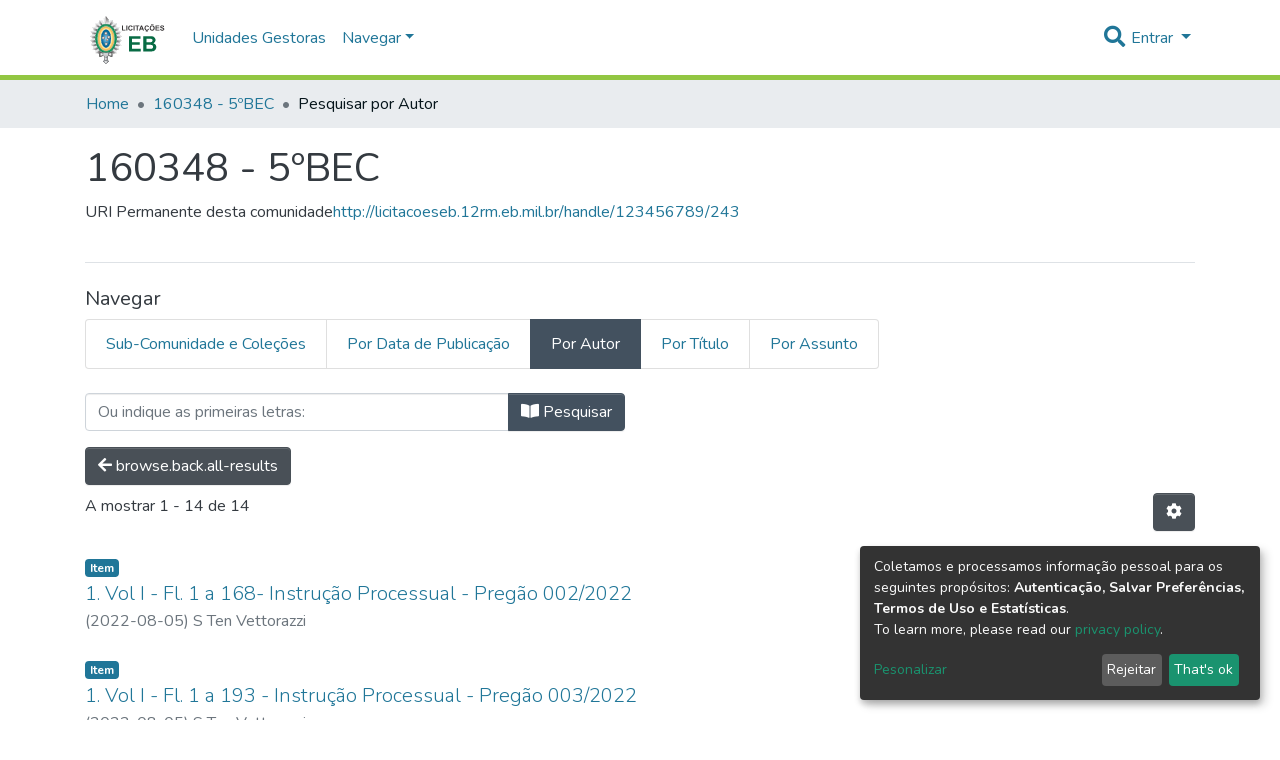

--- FILE ---
content_type: text/html; charset=utf-8
request_url: https://licitacoeseb.12rm.eb.mil.br/browse/author?scope=eeafd1c2-7d3a-4d34-aedd-826d03f5853d&value=S%20Ten%20Vettorazzi
body_size: 56970
content:
<!DOCTYPE html><html lang="pt-BR"><head>
  <meta charset="UTF-8">
  <base href="/">
  <title>Pesquisar 160348 - 5ºBEC por browse.metadata.author "S Ten Vettorazzi"</title>
  <meta name="viewport" content="width=device-width,minimum-scale=1">
<link rel="stylesheet" href="styles.e382c7dd35ca1222.css" media="print" onload="this.media='all'"><noscript><link rel="stylesheet" href="styles.e382c7dd35ca1222.css"></noscript><style ng-transition="dspace-angular"></style><style>@import"https://fonts.googleapis.com/css2?family=Nunito:ital,wght@0,200;0,300;0,400;0,600;0,700;0,800;1,200;1,300;1,400;1,600;1,700;1,800&display=swap";@charset "UTF-8";.fas{-moz-osx-font-smoothing:grayscale;-webkit-font-smoothing:antialiased;display:inline-block;font-style:normal;font-feature-settings:normal;font-variant:normal;text-rendering:auto;line-height:1}.fa-lg{font-size:1.3333333333em;line-height:.75em;vertical-align:-.0667em}.fa-fw{text-align:center;width:1.25em}.fa-arrow-left:before{content:"\f060"}.fa-bars:before{content:"\f0c9"}.fa-book-open:before{content:"\f518"}.fa-check:before{content:"\f00c"}.fa-cog:before{content:"\f013"}.fa-globe-asia:before{content:"\f57e"}.fa-search:before{content:"\f002"}.fa-sign-in-alt:before{content:"\f2f6"}.sr-only{border:0;clip:rect(0,0,0,0);height:1px;margin:-1px;overflow:hidden;padding:0;position:absolute;width:1px}@font-face{font-family:"Font Awesome 5 Free";font-style:normal;font-weight:900;font-display:block;src:url(assets/fonts/fa-solid-900.eot);src:url(assets/fonts/fa-solid-900.eot?#iefix) format("embedded-opentype"),url(assets/fonts/fa-solid-900.woff2) format("woff2"),url(assets/fonts/fa-solid-900.woff) format("woff"),url(assets/fonts/fa-solid-900.ttf) format("truetype"),url(assets/fonts/fa-solid-900.svg#fontawesome) format("svg")}.fas{font-family:"Font Awesome 5 Free";font-weight:900}@font-face{font-family:"Font Awesome 5 Free";font-style:normal;font-weight:400;font-display:block;src:url(assets/fonts/fa-regular-400.eot);src:url(assets/fonts/fa-regular-400.eot?#iefix) format("embedded-opentype"),url(assets/fonts/fa-regular-400.woff2) format("woff2"),url(assets/fonts/fa-regular-400.woff) format("woff"),url(assets/fonts/fa-regular-400.ttf) format("truetype"),url(assets/fonts/fa-regular-400.svg#fontawesome) format("svg")}:root{--blue:#43515f;--indigo:#6610f2;--purple:#6f42c1;--pink:#e83e8c;--red:#CF4444;--orange:#fd7e14;--yellow:#ec9433;--green:#92C642;--teal:#20c997;--cyan:#207698;--white:#fff;--gray:#6c757d;--gray-dark:#343a40;--primary:#43515f;--secondary:#495057;--success:#92C642;--info:#207698;--warning:#ec9433;--danger:#CF4444;--light:#f8f9fa;--dark:#43515f;--breakpoint-xs:0;--breakpoint-sm:576px;--breakpoint-md:768px;--breakpoint-lg:992px;--breakpoint-xl:1200px;--font-family-sans-serif:"Nunito", -apple-system, BlinkMacSystemFont, "Segoe UI", Roboto, "Helvetica Neue", Arial, sans-serif, "Apple Color Emoji", "Segoe UI Emoji", "Segoe UI Symbol", "Noto Color Emoji";--font-family-monospace:SFMono-Regular, Menlo, Monaco, Consolas, "Liberation Mono", "Courier New", monospace}*,*:before,*:after{box-sizing:border-box}html{font-family:sans-serif;line-height:1.15;-webkit-text-size-adjust:100%;-webkit-tap-highlight-color:rgba(0,0,0,0)}footer,header,main,nav,section{display:block}body{margin:0;font-family:Nunito,-apple-system,BlinkMacSystemFont,Segoe UI,Roboto,Helvetica Neue,Arial,sans-serif,"Apple Color Emoji","Segoe UI Emoji",Segoe UI Symbol,"Noto Color Emoji";font-size:1rem;font-weight:400;line-height:1.5;color:#343a40;text-align:left;background-color:#fff}h1,h2,h3,h6{margin-top:0;margin-bottom:.5rem}p{margin-top:0;margin-bottom:1rem}ol,ul{margin-top:0;margin-bottom:1rem}a{color:#207698;text-decoration:none;background-color:transparent}a:hover{color:#134559;text-decoration:underline}a:not([href]):not([tabindex]){color:inherit;text-decoration:none}a:not([href]):not([tabindex]):hover,a:not([href]):not([tabindex]):focus{color:inherit;text-decoration:none}a:not([href]):not([tabindex]):focus{outline:0}img{vertical-align:middle;border-style:none}label{display:inline-block;margin-bottom:.5rem}button{border-radius:0}button:focus{outline:1px dotted;outline:5px auto -webkit-focus-ring-color}input,button,select{margin:0;font-family:inherit;font-size:inherit;line-height:inherit}button,input{overflow:visible}button,select{text-transform:none}select{word-wrap:normal}button,[type=button],[type=submit]{-webkit-appearance:button}button:not(:disabled),[type=button]:not(:disabled),[type=submit]:not(:disabled){cursor:pointer}button::-moz-focus-inner,[type=button]::-moz-focus-inner,[type=submit]::-moz-focus-inner{padding:0;border-style:none}h1,h2,h3,h6,.h5,.h6{margin-bottom:.5rem;font-weight:500;line-height:1.2}h1{font-size:2.5rem}h2{font-size:2rem}h3{font-size:1.75rem}.h5{font-size:1.25rem}h6,.h6{font-size:1rem}.lead{font-size:1.25rem;font-weight:300}.small{font-size:80%;font-weight:400}.list-unstyled{padding-left:0;list-style:none}.container{width:100%;padding-right:15px;padding-left:15px;margin-right:auto;margin-left:auto}@media (min-width: 576px){.container{max-width:540px}}@media (min-width: 768px){.container{max-width:720px}}@media (min-width: 992px){.container{max-width:960px}}@media (min-width: 1200px){.container{max-width:1140px}}.row{display:flex;flex-wrap:wrap;margin-right:-15px;margin-left:-15px}.col-md-6,.col-sm-12,.col,.col-auto,.col-8{position:relative;width:100%;padding-right:15px;padding-left:15px}.col{flex-basis:0;flex-grow:1;max-width:100%}.col-auto{flex:0 0 auto;width:auto;max-width:100%}.col-8{flex:0 0 66.6666666667%;max-width:66.6666666667%}@media (min-width: 576px){.col-sm-12{flex:0 0 100%;max-width:100%}}@media (min-width: 768px){.col-md-6{flex:0 0 50%;max-width:50%}}.form-control{display:block;width:100%;height:calc(1.5em + .75rem + 2px);padding:.375rem .75rem;font-size:1rem;font-weight:400;line-height:1.5;color:#495057;background-color:#fff;background-clip:padding-box;border:1px solid #ced4da;border-radius:.25rem;box-shadow:inset 0 1px 1px #00000013;transition:border-color .15s ease-in-out,box-shadow .15s ease-in-out}@media (prefers-reduced-motion: reduce){.form-control{transition:none}}.form-control::-ms-expand{background-color:transparent;border:0}.form-control:focus{color:#495057;background-color:#fff;border-color:#7e91a4;outline:0;box-shadow:inset 0 1px 1px #00000013,0 0 0 .2rem #43515f40}.form-control::placeholder{color:#6c757d;opacity:1}.form-control:disabled{background-color:#e9ecef;opacity:1}select.form-control:focus::-ms-value{color:#495057;background-color:#fff}.form-control-lg{height:calc(1.5em + 1rem + 2px);padding:.5rem 1rem;font-size:1.25rem;line-height:1.5;border-radius:.3rem}.form-group{margin-bottom:1rem}.btn{display:inline-block;font-weight:400;color:#343a40;text-align:center;vertical-align:middle;-webkit-user-select:none;user-select:none;background-color:transparent;border:1px solid transparent;padding:.375rem .75rem;font-size:1rem;line-height:1.5;border-radius:.25rem;transition:color .15s ease-in-out,background-color .15s ease-in-out,border-color .15s ease-in-out,box-shadow .15s ease-in-out}@media (prefers-reduced-motion: reduce){.btn{transition:none}}.btn:hover{color:#343a40;text-decoration:none}.btn:focus{outline:0;box-shadow:0 0 0 .2rem #43515f40}.btn:disabled{opacity:.65;box-shadow:none}.btn:not(:disabled):not(.disabled):active{box-shadow:inset 0 3px 5px #00000020}.btn:not(:disabled):not(.disabled):active:focus{box-shadow:0 0 0 .2rem #43515f40,inset 0 3px 5px #00000020}.btn-primary{color:#fff;background-color:#43515f;border-color:#43515f;box-shadow:inset 0 1px #ffffff26,0 1px 1px #00000013}.btn-primary:hover{color:#fff;background-color:#333e49;border-color:#2e3841}.btn-primary:focus{box-shadow:inset 0 1px #ffffff26,0 1px 1px #00000013,0 0 0 .2rem #5f6b7780}.btn-primary:disabled{color:#fff;background-color:#43515f;border-color:#43515f}.btn-primary:not(:disabled):not(.disabled):active{color:#fff;background-color:#2e3841;border-color:#29313a}.btn-primary:not(:disabled):not(.disabled):active:focus{box-shadow:inset 0 3px 5px #00000020,0 0 0 .2rem #5f6b7780}.btn-secondary{color:#fff;background-color:#495057;border-color:#495057;box-shadow:inset 0 1px #ffffff26,0 1px 1px #00000013}.btn-secondary:hover{color:#fff;background-color:#383d42;border-color:#32373b}.btn-secondary:focus{box-shadow:inset 0 1px #ffffff26,0 1px 1px #00000013,0 0 0 .2rem #646a7080}.btn-secondary:disabled{color:#fff;background-color:#495057;border-color:#495057}.btn-secondary:not(:disabled):not(.disabled):active{color:#fff;background-color:#32373b;border-color:#2c3034}.btn-secondary:not(:disabled):not(.disabled):active:focus{box-shadow:inset 0 3px 5px #00000020,0 0 0 .2rem #646a7080}.btn-lg{padding:.5rem 1rem;font-size:1.25rem;line-height:1.5;border-radius:.3rem}.btn-block{display:block;width:100%}.dropdown{position:relative}.dropdown-toggle{white-space:nowrap}.dropdown-toggle:after{display:inline-block;margin-left:.255em;vertical-align:.255em;content:"";border-top:.3em solid;border-right:.3em solid transparent;border-bottom:0;border-left:.3em solid transparent}.dropdown-toggle:empty:after{margin-left:0}.dropdown-menu{position:absolute;top:100%;left:0;z-index:1000;display:none;float:left;min-width:10rem;padding:.5rem 0;margin:.125rem 0 0;font-size:1rem;color:#343a40;text-align:left;list-style:none;background-color:#fff;background-clip:padding-box;border:1px solid rgba(0,0,0,.15);border-radius:.25rem;box-shadow:0 .5rem 1rem #0000002d}.dropdown-menu-right{right:0;left:auto}.dropdown-menu[x-placement^=bottom]{right:auto;bottom:auto}.dropdown-divider{height:0;margin:.5rem 0;overflow:hidden;border-top:1px solid #e9ecef}.dropdown-item{display:block;width:100%;padding:.25rem 1.5rem;clear:both;font-weight:400;color:#212529;text-align:inherit;white-space:nowrap;background-color:transparent;border:0}.dropdown-item:hover,.dropdown-item:focus{color:#16181b;text-decoration:none;background-color:#f8f9fa}.dropdown-item.active,.dropdown-item:active{color:#fff;text-decoration:none;background-color:#43515f}.dropdown-item:disabled{color:#6c757d;pointer-events:none;background-color:transparent}.dropdown-header{display:block;padding:.5rem 1.5rem;margin-bottom:0;font-size:.875rem;color:#6c757d;white-space:nowrap}.input-group{position:relative;display:flex;flex-wrap:wrap;align-items:stretch;width:100%}.input-group>.form-control{position:relative;flex:1 1 auto;width:1%;margin-bottom:0}.input-group>.form-control:focus{z-index:3}.input-group>.form-control:not(:last-child){border-top-right-radius:0;border-bottom-right-radius:0}.input-group>.form-control:not(:first-child){border-top-left-radius:0;border-bottom-left-radius:0}.input-group-append{display:flex}.input-group-append .btn{position:relative;z-index:2}.input-group-append .btn:focus{z-index:3}.input-group-append{margin-left:-1px}.input-group>.input-group-append:not(:last-child)>.btn,.input-group>.input-group-append:last-child>.btn:not(:last-child):not(.dropdown-toggle){border-top-right-radius:0;border-bottom-right-radius:0}.input-group>.input-group-append>.btn{border-top-left-radius:0;border-bottom-left-radius:0}.nav-link{display:block;padding:.5rem 1rem}.nav-link:hover,.nav-link:focus{text-decoration:none}.navbar{position:relative;display:flex;flex-wrap:wrap;align-items:center;justify-content:space-between;padding:.5rem 1rem}.navbar>.container{display:flex;flex-wrap:wrap;align-items:center;justify-content:space-between}.navbar-brand{display:inline-block;padding-top:.3125rem;padding-bottom:.3125rem;margin-right:1rem;font-size:1.25rem;line-height:inherit;white-space:nowrap}.navbar-brand:hover,.navbar-brand:focus{text-decoration:none}.navbar-nav{display:flex;flex-direction:column;padding-left:0;margin-bottom:0;list-style:none}.navbar-nav .nav-link{padding-right:0;padding-left:0}.navbar-nav .dropdown-menu{position:static;float:none}.navbar-toggler{padding:.25rem .75rem;font-size:1.25rem;line-height:1;background-color:transparent;border:1px solid transparent;border-radius:.25rem}.navbar-toggler:hover,.navbar-toggler:focus{text-decoration:none}.navbar-toggler-icon{display:inline-block;width:1.5em;height:1.5em;vertical-align:middle;content:"";background:no-repeat center center;background-size:100% 100%}@media (max-width: 767.98px){.navbar-expand-md>.container{padding-right:0;padding-left:0}}@media (min-width: 768px){.navbar-expand-md{flex-flow:row nowrap;justify-content:flex-start}.navbar-expand-md .navbar-nav{flex-direction:row}.navbar-expand-md .navbar-nav .dropdown-menu{position:absolute}.navbar-expand-md .navbar-nav .nav-link{padding-right:.5rem;padding-left:.5rem}.navbar-expand-md>.container{flex-wrap:nowrap}.navbar-expand-md .navbar-toggler{display:none}}.navbar-light .navbar-brand{color:#000000e6}.navbar-light .navbar-brand:hover,.navbar-light .navbar-brand:focus{color:#000000e6}.navbar-light .navbar-nav .nav-link{color:#00000080}.navbar-light .navbar-nav .nav-link:hover,.navbar-light .navbar-nav .nav-link:focus{color:#000000b3}.breadcrumb{display:flex;flex-wrap:wrap;padding:.75rem 1rem;margin-bottom:1rem;list-style:none;background-color:#e9ecef;border-radius:.25rem}.breadcrumb-item+.breadcrumb-item{padding-left:.5rem}.breadcrumb-item+.breadcrumb-item:before{display:inline-block;padding-right:.5rem;color:#6c757d;content:"/"}.breadcrumb-item+.breadcrumb-item:hover:before{text-decoration:underline}.breadcrumb-item+.breadcrumb-item:hover:before{text-decoration:none}.breadcrumb-item.active{color:#6c757d}.badge{display:inline-block;padding:.25em .4em;font-size:75%;font-weight:700;line-height:1;text-align:center;white-space:nowrap;vertical-align:baseline;border-radius:.25rem;transition:color .15s ease-in-out,background-color .15s ease-in-out,border-color .15s ease-in-out,box-shadow .15s ease-in-out}@media (prefers-reduced-motion: reduce){.badge{transition:none}}.badge:empty{display:none}.badge-info{color:#fff;background-color:#207698}.list-group{display:flex;flex-direction:column;padding-left:0;margin-bottom:0}.list-group-item{position:relative;display:block;padding:.75rem 1.25rem;margin-bottom:-1px;background-color:#fff;border:1px solid rgba(0,0,0,.125)}.list-group-item:first-child{border-top-left-radius:.25rem;border-top-right-radius:.25rem}.list-group-item:last-child{margin-bottom:0;border-bottom-right-radius:.25rem;border-bottom-left-radius:.25rem}.list-group-item:disabled{color:#6c757d;pointer-events:none;background-color:#fff}.list-group-item.active{z-index:2;color:#fff;background-color:#43515f;border-color:#43515f}.list-group-horizontal{flex-direction:row}.list-group-horizontal .list-group-item{margin-right:-1px;margin-bottom:0}.list-group-horizontal .list-group-item:first-child{border-top-left-radius:.25rem;border-bottom-left-radius:.25rem;border-top-right-radius:0}.list-group-horizontal .list-group-item:last-child{margin-right:0;border-top-right-radius:.25rem;border-bottom-right-radius:.25rem;border-bottom-left-radius:0}.align-middle{vertical-align:middle!important}.bg-transparent{background-color:transparent!important}.border-bottom{border-bottom:1px solid #dee2e6!important}.clearfix:after{display:block;clear:both;content:""}.d-none{display:none!important}.d-inline-block{display:inline-block!important}.d-block{display:block!important}.d-flex{display:flex!important}@media (min-width: 576px){.d-sm-none{display:none!important}.d-sm-block{display:block!important}}.flex-grow-1{flex-grow:1!important}.justify-content-end{justify-content:flex-end!important}.justify-content-center{justify-content:center!important}.align-items-center{align-items:center!important}.float-right{float:right!important}.position-relative{position:relative!important}.position-absolute{position:absolute!important}.position-fixed{position:fixed!important}.sr-only{position:absolute;width:1px;height:1px;padding:0;overflow:hidden;clip:rect(0,0,0,0);white-space:nowrap;border:0}.w-100{width:100%!important}.h-100{height:100%!important}.m-0{margin:0!important}.mb-0{margin-bottom:0!important}.m-2{margin:.5rem!important}.my-2{margin-top:.5rem!important}.mb-2,.my-2{margin-bottom:.5rem!important}.mt-3{margin-top:1rem!important}.mb-3{margin-bottom:1rem!important}.mt-4{margin-top:1.5rem!important}.mb-4{margin-bottom:1.5rem!important}.p-0{padding:0!important}.px-0{padding-right:0!important}.px-0{padding-left:0!important}.p-1{padding:.25rem!important}.px-1{padding-right:.25rem!important}.pl-1,.px-1{padding-left:.25rem!important}.pl-2{padding-left:.5rem!important}.py-3{padding-top:1rem!important}.py-3{padding-bottom:1rem!important}.px-4{padding-right:1.5rem!important}.pb-4{padding-bottom:1.5rem!important}.px-4{padding-left:1.5rem!important}.ml-auto{margin-left:auto!important}@media (min-width: 992px){.mb-lg-0{margin-bottom:0!important}}.text-truncate{overflow:hidden;text-overflow:ellipsis;white-space:nowrap}.text-white{color:#fff!important}.text-muted{color:#6c757d!important}.invisible{visibility:hidden!important}@media print{*,*:before,*:after{text-shadow:none!important;box-shadow:none!important}a:not(.btn){text-decoration:underline}img{page-break-inside:avoid}p,h2,h3{orphans:3;widows:3}h2,h3{page-break-after:avoid}@page{size:a3}body,.container{min-width:992px!important}.navbar{display:none}.badge{border:1px solid #000}}:root{--ds-content-spacing:1.5rem;--ds-button-height:2.375rem;--ds-card-height-percentage:98%;--ds-card-thumbnail-height:240px;--ds-dropdown-menu-max-height:200px;--ds-drop-zone-area-height:44px;--ds-drop-zone-area-z-index:1025;--ds-drop-zone-area-inner-z-index:1021;--ds-login-logo-height:72px;--ds-login-logo-width:72px;--ds-submission-header-z-index:1001;--ds-submission-footer-z-index:999;--ds-main-z-index:1;--ds-nav-z-index:10;--ds-footer-z-index:0;--ds-sidebar-z-index:20;--ds-header-bg:#fff;--ds-header-logo-height:50px;--ds-header-logo-height-xs:50px;--ds-header-icon-color:#207698;--ds-header-icon-color-hover:#d9d9d9;--ds-header-navbar-border-top-color:#fff;--ds-header-navbar-border-bottom-color:#ced4da;--ds-navbar-link-color:#207698;--ds-navbar-link-color-hover:#134559;--ds-admin-sidebar-bg:#132333;--ds-admin-sidebar-active-bg:#0f1b28;--ds-admin-sidebar-header-bg:#091119;--ds-dark-scrollbar-bg:#0f1b28;--ds-dark-scrollbar-alt-bg:#12202f;--ds-dark-scrollbar-fg:#47495d;--ds-submission-sections-margin-bottom:.5rem;--ds-edit-item-button-min-width:100px;--ds-edit-item-metadata-field-width:190px;--ds-edit-item-language-field-width:43px;--ds-thumbnail-max-width:175px;--ds-thumbnail-placeholder-background:#f8f9fa;--ds-thumbnail-placeholder-border:1px solid #dee2e6;--ds-thumbnail-placeholder-color:#444c54;--ds-dso-selector-list-max-height:475px;--ds-dso-selector-current-background-color:#eeeeee;--ds-dso-selector-current-background-hover-color:#d5d5d5;--ds-notification-bg-success:#8aa431;--ds-notification-bg-danger:#b22e44;--ds-notification-bg-info:#17646e;--ds-notification-bg-warning:#d85a14;--ds-fa-fixed-width:1.25rem;--ds-icon-padding:1rem;--ds-collapsed-sidebar-width:52px;--ds-sidebar-items-width:250px;--ds-total-sidebar-width:302px;--ds-top-footer-bg:#e9ecef;--ds-footer-bg:#43515f;--ds-footer-border:1px solid var(--bs-gray-400);--ds-footer-padding:0;--ds-footer-padding-bottom:0;--ds-footer-logo-height:50px;--ds-home-news-link-color:#207698;--ds-home-news-link-hover-color:#134559;--ds-home-news-background-color:#e9ecef;--ds-breadcrumb-bg:#e9ecef !important;--ds-breadcrumb-link-color:#207698;--ds-breadcrumb-link-active-color:#05141a;--ds-breadcrumb-max-length:200px;--ds-slider-color:#92C642;--ds-slider-handle-width:18px;--ds-search-form-scope-max-width:150px;--ds-gap:.25rem}:root{--ds-header-logo-height:40px;--ds-banner-text-background:rgba(0, 0, 0, .45);--ds-banner-background-gradient-width:300px;--ds-home-news-link-color:#92C642;--ds-home-news-link-hover-color:#68902b}:root{--bs-white:#fff;--bs-gray-100:#f8f9fa;--bs-gray-200:#e9ecef;--bs-gray-300:#dee2e6;--bs-gray-400:#ced4da;--bs-gray-500:#adb5bd;--bs-gray-600:#6c757d;--bs-gray-700:#495057;--bs-gray-800:#343a40;--bs-gray-900:#212529;--bs-black:#000;--bs-blue:#43515f;--bs-indigo:#6610f2;--bs-purple:#6f42c1;--bs-pink:#e83e8c;--bs-red:#CF4444;--bs-orange:#fd7e14;--bs-yellow:#ec9433;--bs-green:#92C642;--bs-teal:#20c997;--bs-cyan:#207698;--bs-primary:#43515f;--bs-secondary:#6c757d;--bs-success:#92C642;--bs-info:#207698;--bs-warning:#ec9433;--bs-danger:#CF4444;--bs-light:#f8f9fa;--bs-dark:#43515f;--bs-theme-color-interval:8%;--bs-yiq-contrasted-threshold:170;--bs-yiq-text-dark:#212529;--bs-yiq-text-light:#fff;--bs-enable-caret:true;--bs-enable-rounded:true;--bs-enable-shadows:true;--bs-enable-gradients:false;--bs-enable-transitions:true;--bs-enable-prefers-reduced-motion-media-query:true;--bs-enable-grid-classes:true;--bs-enable-pointer-cursor-for-buttons:true;--bs-enable-print-styles:true;--bs-enable-responsive-font-sizes:false;--bs-enable-validation-icons:true;--bs-enable-deprecation-messages:true;--bs-spacer:1rem;--bs-spacer-0:0;--bs-spacer-1:.25rem;--bs-spacer-2:.5rem;--bs-spacer-3:1rem;--bs-spacer-4:1.5rem;--bs-spacer-5:3rem;--bs-sizes-25:25%;--bs-sizes-50:50%;--bs-sizes-75:75%;--bs-sizes-100:100%;--bs-sizes-auto:auto;--bsbody-bg:#fff;--bs-body-color:#343a40;--bs-link-color:#207698;--bs-link-decoration:none;--bs-link-hover-color:#134559;--bs-link-hover-decoration:underline;--bs-emphasized-link-hover-darken-percentage:15%;--bs-paragraph-margin-bottom:1rem;--bs-xs-min:0;--bs-sm-min:576px;--bs-md-min:768px;--bs-lg-min:992px;--bs-xl-min:1200px;--bs-xs-max: ;--bs-sm-max:540px;--bs-md-max:720px;--bs-lg-max:960px;--bs-xl-max:1140px;--bs-grid-columns:12;--bs-grid-gutter-width:30px;--bs-line-height-lg:1.5;--bs-line-height-sm:1.5;--bs-border-width:1px;--bs-border-color:#dee2e6;--bs-border-radius:.25rem;--bs-border-radius-lg:.3rem;--bs-border-radius-sm:.2rem;--bs-rounded-pill:50rem;--bs-box-shadow-sm:0 .125rem .25rem rgba(0, 0, 0, .075);--bs-box-shadow:0 .5rem 1rem rgba(0, 0, 0, .15);--bs-box-shadow-lg:0 1rem 3rem rgba(0, 0, 0, .175);--bs-component-active-color:#fff;--bs-component-active-bg:#43515f;--bs-caret-width:.3em;--bs-caret-vertical-align:.255em;--bs-caret-spacing:.255em;--bs-transition-base:all .2s ease-in-out;--bs-transition-fade:opacity .15s linear;--bs-transition-collapse:height .35s ease;--bs-font-family-sans-serif:Nunito, -apple-system, BlinkMacSystemFont, Segoe UI, Roboto, Helvetica Neue, Arial, sans-serif, Apple Color Emoji, Segoe UI Emoji, Segoe UI Symbol, Noto Color Emoji;--bs-font-family-monospace:SFMono-Regular, Menlo, Monaco, Consolas, Liberation Mono, Courier New, monospace;--bs-font-family-base:Nunito, -apple-system, BlinkMacSystemFont, Segoe UI, Roboto, Helvetica Neue, Arial, sans-serif, Apple Color Emoji, Segoe UI Emoji, Segoe UI Symbol, Noto Color Emoji;--bs-font-size-base:1rem;--bs-font-size-lg:1.25rem;--bs-font-size-sm:.875rem;--bs-font-weight-lighter:lighter;--bs-font-weight-light:300;--bs-font-weight-normal:400;--bs-font-weight-bold:700;--bs-font-weight-bolder:bolder;--bs-font-weight-base:400;--bs-line-height-base:1.5;--bs-h1-font-size:2.5rem;--bs-h2-font-size:2rem;--bs-h3-font-size:1.75rem;--bs-h4-font-size:1.5rem;--bs-h5-font-size:1.25rem;--bs-h6-font-size:1rem;--bs-headings-margin-bottom:.5rem;--bs-headings-font-family: ;--bs-headings-font-weight:500;--bs-headings-line-height:1.2;--bs-headings-color: ;--bs-display1-size:6rem;--bs-display2-size:5.5rem;--bs-display3-size:4.5rem;--bs-display4-size:3.5rem;--bs-display1-weight:300;--bs-display2-weight:300;--bs-display3-weight:300;--bs-display4-weight:300;--bs-display-line-height:1.2;--bs-lead-font-size:1.25rem;--bs-lead-font-weight:300;--bs-small-font-size:80%;--bs-text-muted:#6c757d;--bs-blockquote-small-color:#6c757d;--bs-blockquote-small-font-size:80%;--bs-blockquote-font-size:1.25rem;--bs-hr-border-color:rgba(0, 0, 0, .1);--bs-hr-border-width:1px;--bs-mark-padding:.2em;--bs-dt-font-weight:700;--bs-kbd-box-shadow:inset 0 -.1rem 0 rgba(0, 0, 0, .25);--bs-nested-kbd-font-weight:700;--bs-list-inline-padding:.5rem;--bs-mark-bg:#fcf8e3;--bs-hr-margin-y:1rem;--bs-table-cell-padding:.75rem;--bs-table-cell-padding-sm:.3rem;--bs-table-color:#343a40;--bs-table-bg: ;--bs-table-accent-bg:#f8f9fa;--bs-table-hover-color:#343a40;--bs-table-hover-bg:#ced4da;--bs-table-active-bg:#ced4da;--bs-table-border-width:1px;--bs-table-border-color:#dee2e6;--bs-table-head-bg:#e9ecef;--bs-table-head-color:#495057;--bs-table-dark-bg:#343a40;--bs-table-dark-accent-bg:rgba(255, 255, 255, .05);--bs-table-dark-hover-color:#fff;--bs-table-dark-hover-bg:rgba(255, 255, 255, .075);--bs-table-dark-border-color:#454d55;--bs-table-dark-color:#fff;--bs-table-striped-order:odd;--bs-table-caption-color:#6c757d;--bs-table-bg-level:-9;--bs-table-border-level:-6;--bs-input-btn-padding-y:.375rem;--bs-input-btn-padding-x:.75rem;--bs-input-btn-font-family: ;--bs-input-btn-font-size:1rem;--bs-input-btn-line-height:1.5;--bs-input-btn-focus-width:.2rem;--bs-input-btn-focus-color:rgba(67, 81, 95, .25);--bs-input-btn-focus-box-shadow:0 0 0 .2rem rgba(67, 81, 95, .25);--bs-input-btn-padding-y-sm:.25rem;--bs-input-btn-padding-x-sm:.5rem;--bs-input-btn-font-size-sm:.875rem;--bs-input-btn-line-height-sm:1.5;--bs-input-btn-padding-y-lg:.5rem;--bs-input-btn-padding-x-lg:1rem;--bs-input-btn-font-size-lg:1.25rem;--bs-input-btn-line-height-lg:1.5;--bs-input-btn-border-width:1px;--bs-btn-padding-y:.375rem;--bs-btn-padding-x:.75rem;--bs-btn-font-family: ;--bs-btn-font-size:1rem;--bs-btn-line-height:1.5;--bs-btn-padding-y-sm:.25rem;--bs-btn-padding-x-sm:.5rem;--bs-btn-font-size-sm:.875rem;--bs-btn-line-height-sm:1.5;--bs-btn-padding-y-lg:.5rem;--bs-btn-padding-x-lg:1rem;--bs-btn-font-size-lg:1.25rem;--bs-btn-line-height-lg:1.5;--bs-btn-border-width:1px;--bs-btn-font-weight:400;--bs-btn-box-shadow:inset 0 1px 0 rgba(255, 255, 255, .15), 0 1px 1px rgba(0, 0, 0, .075);--bs-btn-focus-width:.2rem;--bs-btn-focus-box-shadow:0 0 0 .2rem rgba(67, 81, 95, .25);--bs-btn-disabled-opacity:.65;--bs-btn-active-box-shadow:inset 0 3px 5px rgba(0, 0, 0, .125);--bs-btn-link-disabled-color:#6c757d;--bs-btn-block-spacing-y:.5rem;--bs-btn-border-radius:.25rem;--bs-btn-border-radius-lg:.3rem;--bs-btn-border-radius-sm:.2rem;--bs-btn-transition:color .15s ease-in-out, background-color .15s ease-in-out, border-color .15s ease-in-out, box-shadow .15s ease-in-out;--bs-label-margin-bottom:.5rem;--bs-input-padding-y:.375rem;--bs-input-padding-x:.75rem;--bs-input-font-family: ;--bs-input-font-size:1rem;--bs-input-font-weight:400;--bs-input-line-height:1.5;--bs-input-padding-y-sm:.25rem;--bs-input-padding-x-sm:.5rem;--bs-input-font-size-sm:.875rem;--bs-input-line-height-sm:1.5;--bs-input-padding-y-lg:.5rem;--bs-input-padding-x-lg:1rem;--bs-input-font-size-lg:1.25rem;--bs-input-line-height-lg:1.5;--bs-input-bg:#fff;--bs-input-disabled-bg:#e9ecef;--bs-input-color:#495057;--bs-input-border-color:#ced4da;--bs-input-border-width:1px;--bs-input-box-shadow:inset 0 1px 1px rgba(0, 0, 0, .075);--bs-input-border-radius:.25rem;--bs-input-border-radius-lg:.3rem;--bs-input-border-radius-sm:.2rem;--bs-input-focus-bg:#fff;--bs-input-focus-border-color:#7e91a4;--bs-input-focus-color:#495057;--bs-input-focus-width:.2rem;--bs-input-focus-box-shadow:0 0 0 .2rem rgba(67, 81, 95, .25);--bs-input-placeholder-color:#6c757d;--bs-input-plaintext-color:#343a40;--bs-input-height-border:2px;--bs-input-height-inner:calc(1.5em + .75rem);--bs-input-height-inner-half:calc(.75em + .375rem);--bs-input-height-inner-quarter:calc(.375em + .1875rem);--bs-input-height:calc(1.5em + .75rem + 2px);--bs-input-height-sm:calc(1.5em + .5rem + 2px);--bs-input-height-lg:calc(1.5em + 1rem + 2px);--bs-input-transition:border-color .15s ease-in-out, box-shadow .15s ease-in-out;--bs-form-text-margin-top:.25rem;--bs-form-check-input-gutter:1.25rem;--bs-form-check-input-margin-y:.3rem;--bs-form-check-input-margin-x:.25rem;--bs-form-check-inline-margin-x:.75rem;--bs-form-check-inline-input-margin-x:.3125rem;--bs-form-grid-gutter-width:10px;--bs-form-group-margin-bottom:1rem;--bs-input-group-addon-color:#495057;--bs-input-group-addon-bg:#e9ecef;--bs-input-group-addon-border-color:#ced4da;--bs-custom-forms-transition:background-color .15s ease-in-out, border-color .15s ease-in-out, box-shadow .15s ease-in-out;--bs-custom-control-gutter:.5rem;--bs-custom-control-spacer-x:1rem;--bs-custom-control-indicator-size:1rem;--bs-custom-control-indicator-bg:#fff;--bs-custom-control-indicator-bg-size:50% 50%;--bs-custom-control-indicator-box-shadow:inset 0 1px 1px rgba(0, 0, 0, .075);--bs-custom-control-indicator-border-color:#adb5bd;--bs-custom-control-indicator-border-width:1px;--bs-custom-control-indicator-disabled-bg:#e9ecef;--bs-custom-control-label-disabled-color:#6c757d;--bs-custom-control-indicator-checked-color:#fff;--bs-custom-control-indicator-checked-bg:#43515f;--bs-custom-control-indicator-checked-disabled-bg:rgba(67, 81, 95, .5);--bs-custom-control-indicator-checked-box-shadow:none;--bs-custom-control-indicator-checked-border-color:#43515f;--bs-custom-control-indicator-focus-box-shadow:0 0 0 .2rem rgba(67, 81, 95, .25);--bs-custom-control-indicator-focus-border-color:#7e91a4;--bs-custom-control-indicator-active-color:#fff;--bs-custom-control-indicator-active-bg:#9caab9;--bs-custom-control-indicator-active-box-shadow:none;--bs-custom-control-indicator-active-border-color:#9caab9;--bs-custom-checkbox-indicator-border-radius:.25rem;--bs-custom-checkbox-indicator-icon-checked:url("data:image/svg+xml,%3csvg xmlns='http://www.w3.org/2000/svg' viewBox='0 0 8 8'%3e%3cpath fill='%23fff' d='M6.564.75l-3.59 3.612-1.538-1.55L0 4.26 2.974 7.25 8 2.193z'/%3e%3c/svg%3e");--bs-custom-checkbox-indicator-indeterminate-bg:#43515f;--bs-custom-checkbox-indicator-indeterminate-color:#fff;--bs-custom-checkbox-indicator-icon-indeterminate:url("data:image/svg+xml,%3csvg xmlns='http://www.w3.org/2000/svg' viewBox='0 0 4 4'%3e%3cpath stroke='%23fff' d='M0 2h4'/%3e%3c/svg%3e");--bs-custom-checkbox-indicator-indeterminate-box-shadow:none;--bs-custom-checkbox-indicator-indeterminate-border-color:#43515f;--bs-custom-radio-indicator-border-radius:50%;--bs-custom-radio-indicator-icon-checked:url("data:image/svg+xml,%3csvg xmlns='http://www.w3.org/2000/svg' viewBox='-4 -4 8 8'%3e%3ccircle r='3' fill='%23fff'/%3e%3c/svg%3e");--bs-custom-switch-width:1.75rem;--bs-custom-switch-indicator-border-radius:.5rem;--bs-custom-switch-indicator-size:calc(1rem - 4px);--bs-custom-select-padding-y:.375rem;--bs-custom-select-padding-x:.75rem;--bs-custom-select-font-family: ;--bs-custom-select-font-size:1rem;--bs-custom-select-height:calc(1.5em + .75rem + 2px);--bs-custom-select-indicator-padding:1rem;--bs-custom-select-font-weight:400;--bs-custom-select-line-height:1.5;--bs-custom-select-color:#495057;--bs-custom-select-disabled-color:#6c757d;--bs-custom-select-bg:#fff;--bs-custom-select-disabled-bg:#e9ecef;--bs-custom-select-bg-size:8px 10px;--bs-custom-select-indicator-color:#343a40;--bs-custom-select-indicator:url("data:image/svg+xml,%3csvg xmlns='http://www.w3.org/2000/svg' viewBox='0 0 4 5'%3e%3cpath fill='%23343a40' d='M2 0L0 2h4zm0 5L0 3h4z'/%3e%3c/svg%3e");--bs-custom-select-background:url("data:image/svg+xml,%3csvg xmlns='http://www.w3.org/2000/svg' viewBox='0 0 4 5'%3e%3cpath fill='%23343a40' d='M2 0L0 2h4zm0 5L0 3h4z'/%3e%3c/svg%3e") no-repeat right .75rem center/8px 10px;--bs-custom-select-feedback-icon-padding-right:calc((1em + .75rem)*.75 + 1.75rem);--bs-custom-select-feedback-icon-position:center right 1.75rem;--bs-custom-select-feedback-icon-size:calc(.75em + .375rem) calc(.75em + .375rem);--bs-custom-select-border-width:1px;--bs-custom-select-border-color:#ced4da;--bs-custom-select-border-radius:.25rem;--bs-custom-select-box-shadow:inset 0 1px 2px rgba(0, 0, 0, .075);--bs-custom-select-focus-border-color:#7e91a4;--bs-custom-select-focus-width:.2rem;--bs-custom-select-focus-box-shadow:0 0 0 .2rem rgba(67, 81, 95, .25);--bs-custom-select-padding-y-sm:.25rem;--bs-custom-select-padding-x-sm:.5rem;--bs-custom-select-font-size-sm:.875rem;--bs-custom-select-height-sm:calc(1.5em + .5rem + 2px);--bs-custom-select-padding-y-lg:.5rem;--bs-custom-select-padding-x-lg:1rem;--bs-custom-select-font-size-lg:1.25rem;--bs-custom-select-height-lg:calc(1.5em + 1rem + 2px);--bs-custom-range-track-width:100%;--bs-custom-range-track-height:.5rem;--bs-custom-range-track-cursor:pointer;--bs-custom-range-track-bg:#dee2e6;--bs-custom-range-track-border-radius:1rem;--bs-custom-range-track-box-shadow:inset 0 .25rem .25rem rgba(0, 0, 0, .1);--bs-custom-range-thumb-width:1rem;--bs-custom-range-thumb-height:1rem;--bs-custom-range-thumb-bg:#43515f;--bs-custom-range-thumb-border:0;--bs-custom-range-thumb-border-radius:1rem;--bs-custom-range-thumb-box-shadow:0 .1rem .25rem rgba(0, 0, 0, .1);--bs-custom-range-thumb-focus-box-shadow:0 0 0 1px #fff, 0 0 0 .2rem rgba(67, 81, 95, .25);--bs-custom-range-thumb-focus-box-shadow-width:.2rem;--bs-custom-range-thumb-active-bg:#9caab9;--bs-custom-range-thumb-disabled-bg:#adb5bd;--bs-custom-file-height:calc(1.5em + .75rem + 2px);--bs-custom-file-height-inner:calc(1.5em + .75rem);--bs-custom-file-focus-border-color:#7e91a4;--bs-custom-file-focus-box-shadow:0 0 0 .2rem rgba(67, 81, 95, .25);--bs-custom-file-disabled-bg:#e9ecef;--bs-custom-file-padding-y:.375rem;--bs-custom-file-padding-x:.75rem;--bs-custom-file-line-height:1.5;--bs-custom-file-font-family: ;--bs-custom-file-font-weight:400;--bs-custom-file-color:#495057;--bs-custom-file-bg:#fff;--bs-custom-file-border-width:1px;--bs-custom-file-border-color:#ced4da;--bs-custom-file-border-radius:.25rem;--bs-custom-file-box-shadow:inset 0 1px 1px rgba(0, 0, 0, .075);--bs-custom-file-button-color:#495057;--bs-custom-file-button-bg:#e9ecef;--bs-form-feedback-margin-top:.25rem;--bs-form-feedback-font-size:80%;--bs-form-feedback-valid-color:#92C642;--bs-form-feedback-invalid-color:#CF4444;--bs-form-feedback-icon-valid-color:#92C642;--bs-form-feedback-icon-valid:url("data:image/svg+xml,%3csvg xmlns='http://www.w3.org/2000/svg' viewBox='0 0 8 8'%3e%3cpath fill='%2392C642' d='M2.3 6.73L.6 4.53c-.4-1.04.46-1.4 1.1-.8l1.1 1.4 3.4-3.8c.6-.63 1.6-.27 1.2.7l-4 4.6c-.43.5-.8.4-1.1.1z'/%3e%3c/svg%3e");--bs-form-feedback-icon-invalid-color:#CF4444;--bs-form-feedback-icon-invalid:url("data:image/svg+xml,%3csvg xmlns='http://www.w3.org/2000/svg' fill='%23CF4444' viewBox='-2 -2 7 7'%3e%3cpath stroke='%23CF4444' d='M0 0l3 3m0-3L0 3'/%3e%3ccircle r='.5'/%3e%3ccircle cx='3' r='.5'/%3e%3ccircle cy='3' r='.5'/%3e%3ccircle cx='3' cy='3' r='.5'/%3e%3c/svg%3E");--bs-zindex-dropdown:1000;--bs-zindex-sticky:1020;--bs-zindex-fixed:1030;--bs-zindex-modal-backdrop:1040;--bs-zindex-modal:1050;--bs-zindex-popover:1060;--bs-zindex-tooltip:1070;--bs-nav-link-padding-y:.5rem;--bs-nav-link-padding-x:1rem;--bs-nav-link-disabled-color:#6c757d;--bs-nav-tabs-border-color:#dee2e6;--bs-nav-tabs-border-width:1px;--bs-nav-tabs-border-radius:.25rem;--bs-nav-tabs-link-hover-border-color:#e9ecef #e9ecef #dee2e6;--bs-nav-tabs-link-active-color:#495057;--bs-nav-tabs-link-active-bg:#fff;--bs-nav-tabs-link-active-border-color:#dee2e6 #dee2e6 #fff;--bs-nav-pills-border-radius:.25rem;--bs-nav-pills-link-active-color:#fff;--bs-nav-pills-link-active-bg:#43515f;--bs-nav-divider-color:#e9ecef;--bs-nav-divider-margin-y:.5rem;--bs-navbar-padding-y:.5rem;--bs-navbar-padding-x:1rem;--bs-navbar-nav-link-padding-x:.5rem;--bs-navbar-brand-font-size:1.25rem;--bs-nav-link-height:2.5rem;--bs-navbar-brand-height:1.875rem;--bs-navbar-brand-padding-y:.3125rem;--bs-navbar-toggler-padding-y:.25rem;--bs-navbar-toggler-padding-x:.75rem;--bs-navbar-toggler-font-size:1.25rem;--bs-navbar-toggler-border-radius:.25rem;--bs-navbar-dark-color:#FFFFFF;--bs-navbar-dark-hover-color:rgba(255, 255, 255, .75);--bs-navbar-dark-active-color:#fff;--bs-navbar-dark-disabled-color:rgba(255, 255, 255, .25);--bs-navbar-dark-toggler-icon-bg:url("data:image/svg+xml;charset=utf8,<svg+viewBox='0+0+30+30'+xmlns='http://www.w3.org/2000/svg'><path+stroke='#FFFFFF'+stroke-width='2'+stroke-linecap='round'+stroke-miterlimit='10'+d='M4+7h22M4+15h22M4+23h22'/></svg>");--bs-navbar-dark-toggler-border-color:rgba(255, 255, 255, .1);--bs-navbar-light-color:rgba(0, 0, 0, .5);--bs-navbar-light-hover-color:rgba(0, 0, 0, .7);--bs-navbar-light-active-color:rgba(0, 0, 0, .9);--bs-navbar-light-disabled-color:rgba(0, 0, 0, .3);--bs-navbar-light-toggler-icon-bg:url("data:image/svg+xml;charset=utf8,<svg+viewBox='0+0+30+30'+xmlns='http://www.w3.org/2000/svg'><path+stroke='rgba(0, 0, 0, 0.5)'+stroke-width='2'+stroke-linecap='round'+stroke-miterlimit='10'+d='M4+7h22M4+15h22M4+23h22'/></svg>");--bs-navbar-light-toggler-border-color:rgba(0, 0, 0, .1);--bs-navbar-light-brand-color:rgba(0, 0, 0, .9);--bs-navbar-light-brand-hover-color:rgba(0, 0, 0, .9);--bs-navbar-dark-brand-color:#fff;--bs-navbar-dark-brand-hover-color:#fff;--bs-dropdown-min-width:10rem;--bs-dropdown-padding-y:.5rem;--bs-dropdown-spacer:.125rem;--bs-dropdown-font-size:1rem;--bs-dropdown-color:#343a40;--bs-dropdown-bg:#fff;--bs-dropdown-border-color:rgba(0, 0, 0, .15);--bs-dropdown-border-radius:.25rem;--bs-dropdown-border-width:1px;--bs-dropdown-inner-border-radius:calc(.25rem - 1px);--bs-dropdown-divider-bg:#e9ecef;--bs-dropdown-divider-margin-y:.5rem;--bs-dropdown-box-shadow:0 .5rem 1rem rgba(0, 0, 0, .175);--bs-dropdown-link-color:#212529;--bs-dropdown-link-hover-color:#16181b;--bs-dropdown-link-hover-bg:#f8f9fa;--bs-dropdown-link-active-color:#fff;--bs-dropdown-link-active-bg:#43515f;--bs-dropdown-link-disabled-color:#6c757d;--bs-dropdown-item-padding-y:.25rem;--bs-dropdown-item-padding-x:1.5rem;--bs-dropdown-header-color:#6c757d;--bs-pagination-padding-y:.5rem;--bs-pagination-padding-x:.75rem;--bs-pagination-padding-y-sm:.25rem;--bs-pagination-padding-x-sm:.5rem;--bs-pagination-padding-y-lg:.75rem;--bs-pagination-padding-x-lg:1.5rem;--bs-pagination-line-height:1.25;--bs-pagination-color:#207698;--bs-pagination-bg:#fff;--bs-pagination-border-width:1px;--bs-pagination-border-color:#dee2e6;--bs-pagination-focus-box-shadow:0 0 0 .2rem rgba(67, 81, 95, .25);--bs-pagination-focus-outline:0;--bs-pagination-hover-color:#134559;--bs-pagination-hover-bg:#e9ecef;--bs-pagination-hover-border-color:#dee2e6;--bs-pagination-active-color:#fff;--bs-pagination-active-bg:#43515f;--bs-pagination-active-border-color:#43515f;--bs-pagination-disabled-color:#6c757d;--bs-pagination-disabled-bg:#fff;--bs-pagination-disabled-border-color:#dee2e6;--bs-jumbotron-padding:2rem;--bs-jumbotron-color: ;--bs-jumbotron-bg:#e9ecef;--bs-card-spacer-y:.75rem;--bs-card-spacer-x:1.25rem;--bs-card-border-width:1px;--bs-card-border-radius:.25rem;--bs-card-border-color:rgba(0, 0, 0, .125);--bs-card-inner-border-radius:calc(.25rem - 1px);--bs-card-cap-bg:rgba(0, 0, 0, .03);--bs-card-cap-color: ;--bs-card-color: ;--bs-card-bg:#fff;--bs-card-img-overlay-padding:1.25rem;--bs-card-group-margin:15px;--bs-card-deck-margin:15px;--bs-card-columns-count:3;--bs-card-columns-gap:1.25rem;--bs-card-columns-margin:.75rem;--bs-tooltip-font-size:.875rem;--bs-tooltip-max-width:200px;--bs-tooltip-color:#fff;--bs-tooltip-bg:#000;--bs-tooltip-border-radius:.25rem;--bs-tooltip-opacity:.9;--bs-tooltip-padding-y:.25rem;--bs-tooltip-padding-x:.5rem;--bs-tooltip-margin:0;--bs-tooltip-arrow-width:.8rem;--bs-tooltip-arrow-height:.4rem;--bs-tooltip-arrow-color:#000;--bs-form-feedback-tooltip-padding-y:.25rem;--bs-form-feedback-tooltip-padding-x:.5rem;--bs-form-feedback-tooltip-font-size:.875rem;--bs-form-feedback-tooltip-line-height:1.5;--bs-form-feedback-tooltip-opacity:.9;--bs-form-feedback-tooltip-border-radius:.25rem;--bs-popover-font-size:.875rem;--bs-popover-bg:#fff;--bs-popover-max-width:276px;--bs-popover-border-width:1px;--bs-popover-border-color:rgba(0, 0, 0, .2);--bs-popover-border-radius:.3rem;--bs-popover-box-shadow:0 .25rem .5rem rgba(0, 0, 0, .2);--bs-popover-header-bg:#f7f7f7;--bs-popover-header-color: ;--bs-popover-header-padding-y:.5rem;--bs-popover-header-padding-x:.75rem;--bs-popover-body-color:#343a40;--bs-popover-body-padding-y:.5rem;--bs-popover-body-padding-x:.75rem;--bs-popover-arrow-width:1rem;--bs-popover-arrow-height:.5rem;--bs-popover-arrow-color:#fff;--bs-popover-arrow-outer-color:rgba(0, 0, 0, .25);--bs-toast-max-width:350px;--bs-toast-padding-x:.75rem;--bs-toast-padding-y:.25rem;--bs-toast-font-size:.875rem;--bs-toast-color: ;--bs-toast-background-color:rgba(255, 255, 255, .85);--bs-toast-border-width:1px;--bs-toast-border-color:rgba(0, 0, 0, .1);--bs-toast-border-radius:.25rem;--bs-toast-box-shadow:0 .25rem .75rem rgba(0, 0, 0, .1);--bs-toast-header-color:#6c757d;--bs-toast-header-background-color:rgba(255, 255, 255, .85);--bs-toast-header-border-color:rgba(0, 0, 0, .05);--bs-badge-font-size:75%;--bs-badge-font-weight:700;--bs-badge-padding-y:.25em;--bs-badge-padding-x:.4em;--bs-badge-border-radius:.25rem;--bs-badge-transition:color .15s ease-in-out, background-color .15s ease-in-out, border-color .15s ease-in-out, box-shadow .15s ease-in-out;--bs-badge-focus-width:.2rem;--bs-badge-pill-padding-x:.6em;--bs-badge-pill-border-radius:10rem;--bs-modal-inner-padding:1rem;--bs-modal-dialog-margin:.5rem;--bs-modal-dialog-margin-y-sm-up:1.75rem;--bs-modal-title-line-height:1.5;--bs-modal-content-color: ;--bs-modal-content-bg:#fff;--bs-modal-content-border-color:rgba(0, 0, 0, .2);--bs-modal-content-border-width:1px;--bs-modal-content-border-radius:.3rem;--bs-modal-content-box-shadow-xs:0 .25rem .5rem rgba(0, 0, 0, .5);--bs-modal-content-box-shadow-sm-up:0 .5rem 1rem rgba(0, 0, 0, .5);--bs-modal-backdrop-bg:#000;--bs-modal-backdrop-opacity:.5;--bs-modal-header-border-color:#dee2e6;--bs-modal-footer-border-color:#dee2e6;--bs-modal-header-border-width:1px;--bs-modal-footer-border-width:1px;--bs-modal-header-padding-y:1rem;--bs-modal-header-padding-x:1rem;--bs-modal-header-padding:1rem 1rem;--bs-modal-xl:1140px;--bs-modal-lg:800px;--bs-modal-md:500px;--bs-modal-sm:300px;--bs-modal-fade-transform:translate(0, -50px);--bs-modal-show-transform:none;--bs-modal-transition:transform .3s ease-out;--bs-alert-padding-y:.75rem;--bs-alert-padding-x:1.25rem;--bs-alert-margin-bottom:1rem;--bs-alert-border-radius:.25rem;--bs-alert-link-font-weight:700;--bs-alert-border-width:1px;--bs-alert-bg-level:-10;--bs-alert-border-level:-9;--bs-alert-color-level:6;--bs-progress-height:1rem;--bs-progress-font-size:.75rem;--bs-progress-bg:#e9ecef;--bs-progress-border-radius:.25rem;--bs-progress-box-shadow:inset 0 .1rem .1rem rgba(0, 0, 0, .1);--bs-progress-bar-color:#fff;--bs-progress-bar-bg:#43515f;--bs-progress-bar-animation-timing:1s linear infinite;--bs-progress-bar-transition:width .6s ease;--bs-list-group-color: ;--bs-list-group-bg:#fff;--bs-list-group-border-color:rgba(0, 0, 0, .125);--bs-list-group-border-width:1px;--bs-list-group-border-radius:.25rem;--bs-list-group-item-padding-y:.75rem;--bs-list-group-item-padding-x:1.25rem;--bs-list-group-hover-bg:#f8f9fa;--bs-list-group-active-color:#fff;--bs-list-group-active-bg:#43515f;--bs-list-group-active-border-color:#43515f;--bs-list-group-disabled-color:#6c757d;--bs-list-group-disabled-bg:#fff;--bs-list-group-action-color:#495057;--bs-list-group-action-hover-color:#495057;--bs-list-group-action-active-color:#343a40;--bs-list-group-action-active-bg:#e9ecef;--bs-thumbnail-padding:.25rem;--bs-thumbnail-bg:#fff;--bs-thumbnail-border-width:1px;--bs-thumbnail-border-color:#dee2e6;--bs-thumbnail-border-radius:.25rem;--bs-thumbnail-box-shadow:0 1px 2px rgba(0, 0, 0, .075);--bs-figure-caption-font-size:90%;--bs-figure-caption-color:#6c757d;--bs-breadcrumb-padding-y:.75rem;--bs-breadcrumb-padding-x:1rem;--bs-breadcrumb-item-padding:.5rem;--bs-breadcrumb-margin-bottom:1rem;--bs-breadcrumb-bg:#e9ecef;--bs-breadcrumb-divider-color:#6c757d;--bs-breadcrumb-active-color:#6c757d;--bs-breadcrumb-divider:/;--bs-breadcrumb-border-radius:.25rem;--bs-carousel-control-color:#fff;--bs-carousel-control-width:15%;--bs-carousel-control-opacity:.5;--bs-carousel-control-hover-opacity:.9;--bs-carousel-control-transition:opacity .15s ease;--bs-carousel-indicator-width:30px;--bs-carousel-indicator-height:3px;--bs-carousel-indicator-hit-area-height:10px;--bs-carousel-indicator-spacer:3px;--bs-carousel-indicator-active-bg:#fff;--bs-carousel-indicator-transition:opacity .6s ease;--bs-carousel-caption-width:70%;--bs-carousel-caption-color:#fff;--bs-carousel-control-icon-width:20px;--bs-carousel-control-prev-icon-bg:url("data:image/svg+xml,%3csvg xmlns='http://www.w3.org/2000/svg' fill='%23fff' viewBox='0 0 8 8'%3e%3cpath d='M5.25 0l-4 4 4 4 1.5-1.5-2.5-2.5 2.5-2.5-1.5-1.5z'/%3e%3c/svg%3e");--bs-carousel-control-next-icon-bg:url("data:image/svg+xml,%3csvg xmlns='http://www.w3.org/2000/svg' fill='%23fff' viewBox='0 0 8 8'%3e%3cpath d='M2.75 0l-1.5 1.5 2.5 2.5-2.5 2.5 1.5 1.5 4-4-4-4z'/%3e%3c/svg%3e");--bs-carousel-transition-duration:.6s;--bs-carousel-transition:transform .6s ease-in-out;--bs-spinner-width:2rem;--bs-spinner-height:2rem;--bs-spinner-border-width:.25em;--bs-spinner-width-sm:1rem;--bs-spinner-height-sm:1rem;--bs-spinner-border-width-sm:.2em;--bs-close-font-size:1.5rem;--bs-close-font-weight:700;--bs-close-color:#000;--bs-close-text-shadow:0 1px 0 #fff;--bs-code-font-size:87.5%;--bs-code-color:#e83e8c;--bs-kbd-padding-y:.2rem;--bs-kbd-padding-x:.4rem;--bs-kbd-font-size:87.5%;--bs-kbd-color:#fff;--bs-kbd-bg:#212529;--bs-pre-color:#212529;--bs-pre-scrollable-max-height:340px;--bs-displays:none, inline, inline-block, block, table, table-row, table-cell, flex, inline-flex;--bs-overflows:auto, hidden;--bs-positions:static, relative, absolute, fixed, sticky;--bs-print-page-size:a3;--bs-print-body-min-width:992px}.clamp-default-1{transition:height 1s}.clamp-default-1 .content{max-height:1.5rem;position:relative;overflow:hidden;line-height:1.5;overflow-wrap:break-word}.clamp-default-1 .content:after{content:"";position:absolute;padding-right:15px;top:0rem;right:0;width:30%;min-width:75px;max-width:150px;height:1.5rem;background:linear-gradient(to right,rgba(255,255,255,0),white 70%);pointer-events:none}:focus .clamp-default-1{transition:height 1s}:focus .clamp-default-1 .content{max-height:1.5rem;position:relative;overflow:hidden;line-height:1.5;overflow-wrap:break-word}:focus .clamp-default-1 .content:after{content:"";position:absolute;padding-right:15px;top:0rem;right:0;width:30%;min-width:75px;max-width:150px;height:1.5rem;background:linear-gradient(to right,rgba(255,255,255,0),#f8f9fa 70%);pointer-events:none}html{position:relative;min-height:100%}body{overflow-x:hidden}.outer-wrapper{display:flex;margin:0}.inner-wrapper{flex:1 1 auto;flex-flow:column nowrap;display:flex;min-height:100vh;flex-direction:column;width:100%;position:relative}.main-content{z-index:var(--ds-main-z-index);flex:1 1 100%;margin-top:var(--ds-content-spacing);margin-bottom:var(--ds-content-spacing)}ds-admin-sidebar{position:fixed;z-index:var(--ds-sidebar-z-index)}.dont-break-out{overflow-wrap:break-word;word-wrap:break-word;-ms-word-break:break-all;word-break:break-all;word-break:break-word;-webkit-hyphens:auto;hyphens:auto}header li>.navbar-section,header li>.expandable-navbar-section{display:flex;flex-direction:column;justify-content:center;height:100%}</style><link rel="stylesheet" type="text/css" class="theme-css" href="dspace-theme.css" media="print" onload="this.media='all'"><noscript><link rel="stylesheet" href="dspace-theme.css"></noscript><link rel="icon" href="assets/dspace/images/favicons/favicon.ico" sizes="any" class="theme-head-tag"><link rel="icon" href="assets/dspace/images/favicons/favicon.svg" type="image/svg+xml" class="theme-head-tag"><link rel="apple-touch-icon" href="assets/dspace/images/favicons/apple-touch-icon.png" class="theme-head-tag"><link rel="manifest" href="assets/dspace/images/favicons/manifest.webmanifest" class="theme-head-tag"><meta name="Generator" content="DSpace 7.2.1"><meta name="title" content="Pesquisar 160348 - 5ºBEC por browse.metadata.author &quot;S Ten Vettorazzi&quot;"><style ng-transition="dspace-angular">[_nghost-sc350]{z-index:var(--ds-nav-z-index)}</style><style ng-transition="dspace-angular">[_nghost-sc352]   footer[_ngcontent-sc352]{background-color:var(--ds-footer-bg);text-align:center;z-index:var(--ds-footer-z-index);border-top:var(--ds-footer-border);padding:var(--ds-footer-padding)}[_nghost-sc352]   footer[_ngcontent-sc352]   p[_ngcontent-sc352]{margin:0}[_nghost-sc352]   footer[_ngcontent-sc352]   div[_ngcontent-sc352] > img[_ngcontent-sc352]{height:var(--ds-footer-logo-height)}[_nghost-sc352]   footer[_ngcontent-sc352]   .top-footer[_ngcontent-sc352]{background-color:var(--ds-top-footer-bg);padding:var(--ds-footer-padding);margin:calc(var(--ds-footer-padding) * -1)}[_nghost-sc352]   footer[_ngcontent-sc352]   .bottom-footer[_ngcontent-sc352]   ul[_ngcontent-sc352]   li[_ngcontent-sc352]{display:inline-flex}[_nghost-sc352]   footer[_ngcontent-sc352]   .bottom-footer[_ngcontent-sc352]   ul[_ngcontent-sc352]   li[_ngcontent-sc352]   a[_ngcontent-sc352]{padding:0 calc(var(--bs-spacer) / 2);color:inherit}[_nghost-sc352]   footer[_ngcontent-sc352]   .bottom-footer[_ngcontent-sc352]   ul[_ngcontent-sc352]   li[_ngcontent-sc352]:not(:last-child):after{content:"";border-right:1px var(--bs-secondary) solid}</style><style ng-transition="dspace-angular">.notifications-wrapper{z-index:var(--bs-zindex-popover);text-align:right;overflow-wrap:break-word;word-wrap:break-word;-ms-word-break:break-all;word-break:break-all;word-break:break-word;-webkit-hyphens:auto;hyphens:auto}.notifications-wrapper .notification{display:block}.notifications-wrapper.left{left:0}.notifications-wrapper.top{top:0}.notifications-wrapper.right{right:0}.notifications-wrapper.bottom{bottom:0}.notifications-wrapper.center{left:50%;transform:translate(-50%)}.notifications-wrapper.middle{top:50%;transform:translateY(-50%)}.notifications-wrapper.middle.center{transform:translate(-50%,-50%)}@media screen and (max-width: 576px){.notifications-wrapper{width:auto;left:0;right:0}}
</style><style ng-transition="dspace-angular">[_nghost-sc341]{--ds-icon-z-index: 10;left:0;top:0;height:100vh;flex:1 1 auto}[_nghost-sc341]   nav[_ngcontent-sc341]{background-color:var(--ds-admin-sidebar-bg);height:100%;flex-direction:column}[_nghost-sc341]   nav[_ngcontent-sc341] > div[_ngcontent-sc341]{width:100%}[_nghost-sc341]   nav[_ngcontent-sc341] > div.sidebar-top-level-items[_ngcontent-sc341]{flex:1;overflow:auto}[_nghost-sc341]   nav[_ngcontent-sc341] > div.sidebar-top-level-items[_ngcontent-sc341]::-webkit-scrollbar{width:8px;height:3px}[_nghost-sc341]   nav[_ngcontent-sc341] > div.sidebar-top-level-items[_ngcontent-sc341]::-webkit-scrollbar-button{background-color:var(--ds-dark-scrollbar-bg)}[_nghost-sc341]   nav[_ngcontent-sc341] > div.sidebar-top-level-items[_ngcontent-sc341]::-webkit-scrollbar-track{background-color:var(--ds-dark-scrollbar-alt-bg)}[_nghost-sc341]   nav[_ngcontent-sc341] > div.sidebar-top-level-items[_ngcontent-sc341]::-webkit-scrollbar-track-piece{background-color:var(--ds-dark-scrollbar-bg)}[_nghost-sc341]   nav[_ngcontent-sc341] > div.sidebar-top-level-items[_ngcontent-sc341]::-webkit-scrollbar-thumb{height:50px;background-color:var(--ds-dark-scrollbar-fg);border-radius:3px}[_nghost-sc341]   nav[_ngcontent-sc341] > div.sidebar-top-level-items[_ngcontent-sc341]::-webkit-scrollbar-corner{background-color:var(--ds-dark-scrollbar-alt-bg)}[_nghost-sc341]   nav[_ngcontent-sc341] > div.sidebar-top-level-items[_ngcontent-sc341]::-webkit-resizer{background-color:var(--ds-dark-scrollbar-bg)}[_nghost-sc341]   nav.inactive[_ngcontent-sc341]     .sidebar-collapsible{margin-left:calc(-1 * var(--ds-sidebar-items-width))}[_nghost-sc341]   nav[_ngcontent-sc341]   .navbar-nav[_ngcontent-sc341]   .admin-menu-header[_ngcontent-sc341]{background-color:var(--ds-admin-sidebar-header-bg)}[_nghost-sc341]   nav[_ngcontent-sc341]   .navbar-nav[_ngcontent-sc341]   .admin-menu-header[_ngcontent-sc341]   .sidebar-section[_ngcontent-sc341]{background-color:inherit}[_nghost-sc341]   nav[_ngcontent-sc341]   .navbar-nav[_ngcontent-sc341]   .admin-menu-header[_ngcontent-sc341]   .logo-wrapper[_ngcontent-sc341]   img[_ngcontent-sc341]{height:30px}[_nghost-sc341]   nav[_ngcontent-sc341]   .navbar-nav[_ngcontent-sc341]   .admin-menu-header[_ngcontent-sc341]   .section-header-text[_ngcontent-sc341]{line-height:1.5}[_nghost-sc341]   nav[_ngcontent-sc341]   .navbar-nav[_ngcontent-sc341]   .admin-menu-header[_ngcontent-sc341]   .navbar-brand[_ngcontent-sc341]{margin-right:0}[_nghost-sc341]   nav[_ngcontent-sc341]     .navbar-nav .sidebar-section{display:flex;align-content:stretch;background-color:var(--ds-admin-sidebar-bg);overflow-x:visible}[_nghost-sc341]   nav[_ngcontent-sc341]     .navbar-nav .sidebar-section .nav-item{padding-top:var(--bs-spacer);padding-bottom:var(--bs-spacer);background-color:inherit}[_nghost-sc341]   nav[_ngcontent-sc341]     .navbar-nav .sidebar-section .nav-item.focus-visible{outline-offset:-4px}[_nghost-sc341]   nav[_ngcontent-sc341]     .navbar-nav .sidebar-section .nav-item:focus-visible{outline-offset:-4px}[_nghost-sc341]   nav[_ngcontent-sc341]     .navbar-nav .sidebar-section .nav-item.focus-visible .shortcut-icon{padding-left:0;padding-right:0;margin-left:var(--ds-icon-padding);margin-right:var(--ds-icon-padding)}[_nghost-sc341]   nav[_ngcontent-sc341]     .navbar-nav .sidebar-section .nav-item:focus-visible .shortcut-icon{padding-left:0;padding-right:0;margin-left:var(--ds-icon-padding);margin-right:var(--ds-icon-padding)}[_nghost-sc341]   nav[_ngcontent-sc341]     .navbar-nav .sidebar-section .nav-item.focus-visible .logo-wrapper{margin-right:var(--bs-navbar-padding-x)!important}[_nghost-sc341]   nav[_ngcontent-sc341]     .navbar-nav .sidebar-section .nav-item:focus-visible .logo-wrapper{margin-right:var(--bs-navbar-padding-x)!important}[_nghost-sc341]   nav[_ngcontent-sc341]     .navbar-nav .sidebar-section .nav-item.focus-visible .navbar-brand{padding-top:0;padding-bottom:0;margin-top:var(--bs-navbar-brand-padding-y);margin-bottom:var(--bs-navbar-brand-padding-y)}[_nghost-sc341]   nav[_ngcontent-sc341]     .navbar-nav .sidebar-section .nav-item:focus-visible .navbar-brand{padding-top:0;padding-bottom:0;margin-top:var(--bs-navbar-brand-padding-y);margin-bottom:var(--bs-navbar-brand-padding-y)}[_nghost-sc341]   nav[_ngcontent-sc341]     .navbar-nav .sidebar-section .shortcut-icon{background-color:inherit;padding-left:var(--ds-icon-padding);padding-right:var(--ds-icon-padding);z-index:var(--ds-icon-z-index);align-self:baseline}[_nghost-sc341]   nav[_ngcontent-sc341]     .navbar-nav .sidebar-section .sidebar-collapsible{padding-left:0;padding-right:var(--bs-spacer);width:var(--ds-sidebar-items-width);position:relative}[_nghost-sc341]   nav[_ngcontent-sc341]     .navbar-nav .sidebar-section .sidebar-collapsible .toggle{width:100%}[_nghost-sc341]   nav[_ngcontent-sc341]     .navbar-nav .sidebar-section .sidebar-collapsible ul{padding-top:var(--bs-spacer)}[_nghost-sc341]   nav[_ngcontent-sc341]     .navbar-nav .sidebar-section .sidebar-collapsible ul li a{padding-left:var(--bs-spacer)}[_nghost-sc341]   nav[_ngcontent-sc341]     .navbar-nav .sidebar-section.active>.sidebar-collapsible>.nav-link{color:var(--bs-navbar-dark-active-color)}</style><style ng-transition="dspace-angular">@charset "UTF-8";.nav-breadcrumb[_ngcontent-sc348]{background-color:var(--ds-breadcrumb-bg)}.breadcrumb[_ngcontent-sc348]{border-radius:0;margin-top:calc(-1 * var(--ds-content-spacing));padding-bottom:var(--ds-content-spacing/3);padding-top:var(--ds-content-spacing/3);background-color:var(--ds-breadcrumb-bg)}li.breadcrumb-item[_ngcontent-sc348]{display:flex}.breadcrumb-item-limiter[_ngcontent-sc348]{display:inline-block;max-width:var(--ds-breadcrumb-max-length)}.breadcrumb-item-limiter[_ngcontent-sc348] > *[_ngcontent-sc348]{max-width:100%;display:block}li.breadcrumb-item[_ngcontent-sc348] > a[_ngcontent-sc348]{color:var(--ds-breadcrumb-link-color)!important}li.breadcrumb-item.active[_ngcontent-sc348]{color:var(--ds-breadcrumb-link-active-color)!important}.breadcrumb-item[_ngcontent-sc348] + .breadcrumb-item[_ngcontent-sc348]:before{display:block;content:"\2022"!important}</style><style ng-transition="dspace-angular">[_nghost-sc344]   footer[_ngcontent-sc344]{background-color:var(--ds-footer-bg);text-align:center;z-index:var(--ds-footer-z-index);border-top:var(--ds-footer-border);padding:var(--ds-footer-padding)}[_nghost-sc344]   footer[_ngcontent-sc344]   p[_ngcontent-sc344]{margin:0}[_nghost-sc344]   footer[_ngcontent-sc344]   div[_ngcontent-sc344] > img[_ngcontent-sc344]{height:var(--ds-footer-logo-height)}[_nghost-sc344]   footer[_ngcontent-sc344]   .top-footer[_ngcontent-sc344]{background-color:var(--ds-top-footer-bg);padding:var(--ds-footer-padding);margin:calc(var(--ds-footer-padding) * -1)}[_nghost-sc344]   footer[_ngcontent-sc344]   .bottom-footer[_ngcontent-sc344]   ul[_ngcontent-sc344]   li[_ngcontent-sc344]{display:inline-flex}[_nghost-sc344]   footer[_ngcontent-sc344]   .bottom-footer[_ngcontent-sc344]   ul[_ngcontent-sc344]   li[_ngcontent-sc344]   a[_ngcontent-sc344]{padding:0 calc(var(--bs-spacer) / 2);color:inherit}[_nghost-sc344]   footer[_ngcontent-sc344]   .bottom-footer[_ngcontent-sc344]   ul[_ngcontent-sc344]   li[_ngcontent-sc344]:not(:last-child):after{content:"";border-right:1px var(--bs-secondary) solid}</style><style ng-transition="dspace-angular">[_nghost-sc235]   .dropdown-toggle[_ngcontent-sc235]:after{display:none}[_nghost-sc235]   .dropdown-item[_ngcontent-sc235]{padding-left:20px}</style><style ng-transition="dspace-angular">div[_ngcontent-sc486]{word-break:break-word;word-wrap:break-word;overflow-wrap:break-word}</style><style ng-transition="dspace-angular">.btn-secondary[_ngcontent-sc248]{background-color:var(--bs-input-bg);color:var(--bs-input-color)}</style><style ng-transition="dspace-angular">.loader[_ngcontent-sc142]{margin:0 25px}span[_ngcontent-sc142]{display:block;margin:0 auto}span[class*=l-][_ngcontent-sc142]{height:4px;width:4px;background:#000;display:inline-block;margin:12px 2px;border-radius:100%;-webkit-border-radius:100%;-moz-border-radius:100%;-webkit-animation:loader 2s infinite;-webkit-animation-timing-function:cubic-bezier(.03,.615,.995,.415);-webkit-animation-fill-mode:both;-moz-animation:loader 2s infinite;-moz-animation-timing-function:cubic-bezier(.03,.615,.995,.415);-moz-animation-fill-mode:both;-ms-animation:loader 2s infinite;-ms-animation-timing-function:cubic-bezier(.03,.615,.995,.415);-ms-animation-fill-mode:both;animation:loader 2s infinite;animation-timing-function:cubic-bezier(.03,.615,.995,.415);animation-fill-mode:both}span.l-1[_ngcontent-sc142]{animation-delay:1s;-ms-animation-delay:1s;-moz-animation-delay:1s}span.l-2[_ngcontent-sc142]{animation-delay:.9s;-ms-animation-delay:.9s;-moz-animation-delay:.9s}span.l-3[_ngcontent-sc142]{animation-delay:.8s;-ms-animation-delay:.8s;-moz-animation-delay:.8s}span.l-4[_ngcontent-sc142]{animation-delay:.7s;-ms-animation-delay:.7s;-moz-animation-delay:.7s}span.l-5[_ngcontent-sc142]{animation-delay:.6s;-ms-animation-delay:.6s;-moz-animation-delay:.6s}span.l-6[_ngcontent-sc142]{animation-delay:.5s;-ms-animation-delay:.5s;-moz-animation-delay:.5s}span.l-7[_ngcontent-sc142]{animation-delay:.4s;-ms-animation-delay:.4s;-moz-animation-delay:.4s}span.l-8[_ngcontent-sc142]{animation-delay:.3s;-ms-animation-delay:.3s;-moz-animation-delay:.3s}span.l-9[_ngcontent-sc142]{animation-delay:.2s;-ms-animation-delay:.2s;-moz-animation-delay:.2s}span.l-9[_ngcontent-sc142]{animation-delay:.1s;-ms-animation-delay:.1s;-moz-animation-delay:.1s}span.l-10[_ngcontent-sc142]{animation-delay:0s;-ms-animation-delay:0s;-moz-animation-delay:0s}@keyframes loader{0%{transform:translate(-30px);opacity:0}25%{opacity:1}50%{transform:translate(30px);opacity:0}to{opacity:0}}</style><style ng-transition="dspace-angular">@media screen and (min-width: 768px){nav.navbar[_ngcontent-sc314]{display:none}.header[_ngcontent-sc314]{background-color:var(--ds-header-bg)}}@media screen and (max-width: 768px){.navbar-brand[_ngcontent-sc314]   img[_ngcontent-sc314]{height:var(--ds-header-logo-height-xs)}}.navbar-toggler[_ngcontent-sc314]   .navbar-toggler-icon[_ngcontent-sc314]{background-image:none!important;line-height:1.5;color:var(--bs-link-color)}</style><style ng-transition="dspace-angular">input[type=text][_ngcontent-sc303]{margin-top:calc(-.5 * var(--bs-font-size-base))}input[type=text][_ngcontent-sc303]:focus{background-color:#ffffff80!important}input[type=text].collapsed[_ngcontent-sc303]{opacity:0}a.submit-icon[_ngcontent-sc303]{cursor:pointer;position:sticky;top:0}@media screen and (max-width: 768px){.query[_ngcontent-sc303]:focus{max-width:250px!important;width:40vw!important}a.submit-icon[_ngcontent-sc303]{color:var(--bs-link-color)}}</style><style ng-transition="dspace-angular">.dropdown-toggle[_ngcontent-sc240]:after{display:none}@media screen and (min-width: 768px){.dropdown-toggle[_ngcontent-sc240]{color:var(--ds-header-icon-color)!important}.dropdown-toggle[_ngcontent-sc240]:hover, .dropdown-togglefocus[_ngcontent-sc240]{color:var(--ds-header-icon-color-hover)}}</style><style ng-transition="dspace-angular">.loginDropdownMenu[_ngcontent-sc210], .logoutDropdownMenu[_ngcontent-sc210]{min-width:330px;z-index:1002}.loginDropdownMenu[_ngcontent-sc210]{min-height:260px}.dropdown-item.active[_ngcontent-sc210], .dropdown-item[_ngcontent-sc210]:active, .dropdown-item[_ngcontent-sc210]:hover, .dropdown-item[_ngcontent-sc210]:focus{background-color:transparent!important}.dropdown-toggle[_ngcontent-sc210]{color:var(--ds-header-icon-color)!important}.dropdown-toggle[_ngcontent-sc210]:hover, .dropdown-togglefocus[_ngcontent-sc210]{color:var(--ds-header-icon-color-hover)}</style><style ng-transition="dspace-angular">.login-container[_ngcontent-sc207]{max-width:350px}</style><style ng-transition="dspace-angular">[_nghost-sc206]     .card{margin-bottom:var(--ds-submission-sections-margin-bottom);overflow:unset}.section-focus[_ngcontent-sc206]{border-radius:var(--bs-border-radius);box-shadow:var(--bs-btn-focus-box-shadow)}[_nghost-sc206]     .card:first-of-type{border-bottom:var(--bs-card-border-width) solid var(--bs-card-border-color)!important;border-bottom-left-radius:var(--bs-card-border-radius)!important;border-bottom-right-radius:var(--bs-card-border-radius)!important}[_nghost-sc206]     .card-header button{box-shadow:none!important;width:100%}</style><style ng-transition="dspace-angular">.form-login[_ngcontent-sc276]   .form-control[_ngcontent-sc276]:focus{z-index:2}.form-login[_ngcontent-sc276]   input[type=email][_ngcontent-sc276]{margin-bottom:-1px;border-bottom-right-radius:0;border-bottom-left-radius:0}.form-login[_ngcontent-sc276]   input[type=password][_ngcontent-sc276]{border-top-left-radius:0;border-top-right-radius:0}</style><style ng-transition="dspace-angular">nav.navbar[_ngcontent-sc311]{border-top:1px var(--ds-header-navbar-border-top-color) solid;border-bottom:5px var(--bs-green) solid;align-items:baseline;color:var(--ds-header-icon-color)}@media screen and (max-width: 768px){.navbar[_ngcontent-sc311]{width:100%;background-color:var(--bs-white);position:absolute;overflow:hidden;height:0}.navbar.open[_ngcontent-sc311]{height:100vh}}@media screen and (min-width: 768px){.reset-padding-md[_ngcontent-sc311]{margin-left:calc(var(--bs-spacer) / -2);margin-right:calc(var(--bs-spacer) / -2)}}.navbar-expand-md.navbar-container[_ngcontent-sc311]{height:80px}@media screen and (max-width: 768px){.navbar-expand-md.navbar-container[_ngcontent-sc311]{padding:0}.navbar-expand-md.navbar-container[_ngcontent-sc311] > .container[_ngcontent-sc311]{padding:0 var(--bs-spacer)}.navbar-expand-md.navbar-container[_ngcontent-sc311] > .container[_ngcontent-sc311]   a.navbar-brand[_ngcontent-sc311]{display:none}.navbar-expand-md.navbar-container[_ngcontent-sc311] > .container[_ngcontent-sc311]   .navbar-collapsed[_ngcontent-sc311]{display:none}}a.navbar-brand[_ngcontent-sc311]   img[_ngcontent-sc311]{height:60px}.navbar-nav[_ngcontent-sc311]     a.nav-link{color:var(--ds-navbar-link-color)}.navbar-nav[_ngcontent-sc311]     a.nav-link:hover{color:var(--ds-navbar-link-color-hover)}</style><style ng-transition="dspace-angular">.dropdown-menu[_ngcontent-sc156]{overflow:hidden;min-width:100%;border-top-left-radius:0;border-top-right-radius:0}.dropdown-menu[_ngcontent-sc156]     a.nav-link{padding-right:var(--bs-spacer);padding-left:var(--bs-spacer);white-space:nowrap}@media screen and (max-width: 768px){.dropdown-toggle[_ngcontent-sc156]:after{float:right;margin-top:calc(var(--bs-spacer) / 2)}.dropdown-menu[_ngcontent-sc156]{border:0}}</style><style ng-transition="dspace-angular">[_nghost-sc190]   .dropdown-toggle[_ngcontent-sc190]:after{display:none}[_nghost-sc190]   .dropdown-item[_ngcontent-sc190]{padding-left:20px}</style><style ng-transition="dspace-angular">[_nghost-sc141]{width:100%}</style><style ng-transition="dspace-angular">[_nghost-sc189]   .dropdown-toggle[_ngcontent-sc189]:after{display:none}[_nghost-sc189]   .dropdown-item[_ngcontent-sc189]{padding-left:20px}.margin-right[_ngcontent-sc189]{margin-right:.5em}</style></head>

<body>
  <ds-app _nghost-sc132="" ng-version="13.2.6"><ds-themed-root _ngcontent-sc132=""><ds-root _nghost-sc353="" class="ng-tns-c353-0 ng-star-inserted"><div _ngcontent-sc353="" class="outer-wrapper ng-tns-c353-0"><ds-themed-admin-sidebar _ngcontent-sc353="" class="ng-tns-c353-0"><ds-admin-sidebar _nghost-sc341="" class="ng-tns-c341-1 ng-star-inserted"><!----></ds-admin-sidebar><!----></ds-themed-admin-sidebar><div _ngcontent-sc353="" class="inner-wrapper ng-tns-c353-0 ng-trigger ng-trigger-slideSidebarPadding" style="padding-left:0;"><ds-themed-header-navbar-wrapper _ngcontent-sc353="" class="ng-tns-c353-0" _nghost-sc350=""><ds-header-navbar-wrapper _nghost-sc317="" class="ng-star-inserted"><div _ngcontent-sc317="" class=""><ds-themed-header _ngcontent-sc317=""><ds-header _nghost-sc314="" class="ng-star-inserted" style=""><header _ngcontent-sc314="" class="header"><nav _ngcontent-sc314="" role="navigation" class="container navbar navbar-expand-md px-0" aria-label="nav.user.description"><div _ngcontent-sc314="" class="d-flex flex-grow-1"><a _ngcontent-sc314="" routerlink="/home" class="navbar-brand m-2" href="/home"><img _ngcontent-sc314="" src="assets/images/dspace-logo.svg" alt="Logo do repositório"></a></div><div _ngcontent-sc314="" class="d-flex flex-grow-1 ml-auto justify-content-end align-items-center"><ds-search-navbar _ngcontent-sc314="" class="navbar-search ng-tns-c303-3 ng-star-inserted" _nghost-sc303=""><div _ngcontent-sc303="" id="search-navbar-container" class="ng-tns-c303-3" title="Pesquisar"><div _ngcontent-sc303="" class="d-inline-block position-relative ng-tns-c303-3"><form _ngcontent-sc303="" novalidate="" autocomplete="on" class="ng-tns-c303-3 ng-untouched ng-pristine ng-valid"><input _ngcontent-sc303="" name="query" formcontrolname="query" type="text" class="d-inline-block bg-transparent position-absolute form-control dropdown-menu-right p-1 ng-tns-c303-3 ng-trigger ng-trigger-toggleAnimation ng-untouched ng-pristine ng-valid" placeholder="" aria-label="Pesquisar" value="" style="width:30px;opacity:0;"><a _ngcontent-sc303="" class="submit-icon ng-tns-c303-3"><em _ngcontent-sc303="" class="fas fa-search fa-lg fa-fw ng-tns-c303-3"></em></a></form></div></div></ds-search-navbar><ds-lang-switch _ngcontent-sc314="" _nghost-sc240=""><div _ngcontent-sc240="" ngbdropdown="" display="dynamic" placement="bottom-right" class="navbar-nav ng-star-inserted dropdown"><a _ngcontent-sc240="" href="javascript:void(0);" role="button" data-toggle="dropdown" ngbdropdowntoggle="" tabindex="0" class="dropdown-toggle px-1" title="Escolha de idioma" aria-label="Escolha de idioma" aria-expanded="false"><i _ngcontent-sc240="" class="fas fa-globe-asia fa-lg fa-fw"></i></a><ul _ngcontent-sc240="" ngbdropdownmenu="" class="dropdown-menu" aria-label="Escolha de idioma" x-placement="bottom-right"><li _ngcontent-sc240="" tabindex="0" class="dropdown-item ng-star-inserted"> English </li><li _ngcontent-sc240="" tabindex="0" class="dropdown-item ng-star-inserted"> Čeština </li><li _ngcontent-sc240="" tabindex="0" class="dropdown-item ng-star-inserted"> Deutsch </li><li _ngcontent-sc240="" tabindex="0" class="dropdown-item ng-star-inserted"> Español </li><li _ngcontent-sc240="" tabindex="0" class="dropdown-item ng-star-inserted"> Français </li><li _ngcontent-sc240="" tabindex="0" class="dropdown-item ng-star-inserted"> Gàidhlig </li><li _ngcontent-sc240="" tabindex="0" class="dropdown-item ng-star-inserted"> Latviešu </li><li _ngcontent-sc240="" tabindex="0" class="dropdown-item ng-star-inserted"> Magyar </li><li _ngcontent-sc240="" tabindex="0" class="dropdown-item ng-star-inserted"> Nederlands </li><li _ngcontent-sc240="" tabindex="0" class="dropdown-item ng-star-inserted"> Português </li><li _ngcontent-sc240="" tabindex="0" class="dropdown-item active ng-star-inserted"> Português do Brasil </li><li _ngcontent-sc240="" tabindex="0" class="dropdown-item ng-star-inserted"> Suomi </li><li _ngcontent-sc240="" tabindex="0" class="dropdown-item ng-star-inserted"> Türkçe </li><li _ngcontent-sc240="" tabindex="0" class="dropdown-item ng-star-inserted"> বাংলা </li><!----></ul></div><!----></ds-lang-switch><ds-auth-nav-menu _ngcontent-sc314="" _nghost-sc210="" class="ng-tns-c210-4 ng-star-inserted"><ul _ngcontent-sc210="" class="navbar-nav ng-tns-c210-4"><li _ngcontent-sc210="" class="nav-item ng-tns-c210-4 ng-star-inserted"><div _ngcontent-sc210="" ngbdropdown="" display="dynamic" placement="bottom-right" class="d-inline-block ng-tns-c210-4 ng-trigger ng-trigger-fadeInOut dropdown" style=""><a _ngcontent-sc210="" href="javascript:void(0);" ngbdropdowntoggle="" class="dropdown-toggle dropdownLogin px-1 ng-tns-c210-4" aria-label="Entrar" aria-expanded="false"> Entrar </a><div _ngcontent-sc210="" ngbdropdownmenu="" class="loginDropdownMenu ng-tns-c210-4 dropdown-menu" aria-label="Entrar" x-placement="bottom-right"><ds-log-in _ngcontent-sc210="" class="ng-tns-c210-4" _nghost-sc207=""><!----><div _ngcontent-sc207="" class="px-4 py-3 login-container ng-star-inserted" style=""><!----><ds-log-in-container _ngcontent-sc207="" _nghost-sc206="" class="ng-star-inserted"><ds-log-in-password _nghost-sc276="" class="ng-tns-c276-5 ng-star-inserted"><form _ngcontent-sc276="" novalidate="" class="form-login ng-tns-c276-5 ng-untouched ng-pristine ng-invalid"><label _ngcontent-sc276="" class="sr-only ng-tns-c276-5">Endereço de email</label><input _ngcontent-sc276="" autocomplete="off" autofocus="" formcontrolname="email" required="" type="email" class="form-control form-control-lg position-relative ng-tns-c276-5 ng-untouched ng-pristine ng-invalid" placeholder="Endereço de email" aria-label="Endereço de email" value=""><label _ngcontent-sc276="" class="sr-only ng-tns-c276-5">senha</label><input _ngcontent-sc276="" autocomplete="off" formcontrolname="password" required="" type="password" class="form-control form-control-lg position-relative mb-3 ng-tns-c276-5 ng-untouched ng-pristine ng-invalid" placeholder="senha" aria-label="senha" value=""><!----><!----><button _ngcontent-sc276="" type="submit" class="btn btn-lg btn-primary btn-block mt-3 ng-tns-c276-5" disabled=""><i _ngcontent-sc276="" class="fas fa-sign-in-alt ng-tns-c276-5"></i> Entrar</button></form></ds-log-in-password><!----></ds-log-in-container><!----><!----><div _ngcontent-sc207="" class="dropdown-divider"></div><a _ngcontent-sc207="" class="dropdown-item" href="/forgot">Esqueceu a senha?</a></div><!----></ds-log-in></div></div></li><!----><!----><!----><!----></ul></ds-auth-nav-menu><ds-impersonate-navbar _ngcontent-sc314=""><!----></ds-impersonate-navbar><div _ngcontent-sc314="" class="pl-2"><button _ngcontent-sc314="" type="button" aria-controls="collapsingNav" aria-expanded="false" class="navbar-toggler" aria-label="nav.toggle"><span _ngcontent-sc314="" aria-hidden="true" class="navbar-toggler-icon fas fa-bars fa-fw"></span></button></div></div></nav><ds-themed-navbar _ngcontent-sc314=""><ds-navbar _nghost-sc311="" class="ng-tns-c311-6 ng-star-inserted" style=""><nav _ngcontent-sc311="" role="navigation" class="navbar navbar-expand-md navbar-light p-0 navbar-container ng-tns-c311-6 ng-trigger ng-trigger-slideMobileNav" aria-label="nav.main.description" style=""><div _ngcontent-sc311="" class="container h-100 ng-tns-c311-6"><a _ngcontent-sc311="" routerlink="/home" class="navbar-brand my-2 ng-tns-c311-6" href="/home"><img _ngcontent-sc311="" src="assets/images/dspace-logo.svg" class="ng-tns-c311-6" alt="Logo do repositório"></a><div _ngcontent-sc311="" id="collapsingNav" class="w-100 h-100 ng-tns-c311-6"><ul _ngcontent-sc311="" class="navbar-nav me-auto mb-2 mb-lg-0 h-100 ng-tns-c311-6"><li _nghost-sc154="" ds-navbar-section="" class="ng-star-inserted" style=""><div _ngcontent-sc154="" class="nav-item navbar-section"><ds-link-menu-item class="ng-star-inserted"><a href="/community-list" class="nav-item nav-link" title="Unidades Gestoras" aria-disabled="false">Unidades Gestoras</a></ds-link-menu-item><!----></div></li><!----><!----><li _nghost-sc156="" class="ng-tns-c156-10 ng-star-inserted" ds-expandable-navbar-section="" style=""><div _ngcontent-sc156="" class="nav-item dropdown expandable-navbar-section ng-tns-c156-10 ng-star-inserted"><a _ngcontent-sc156="" href="javascript:void(0);" routerlinkactive="active" id="browseDropdown" data-toggle="dropdown" class="nav-link dropdown-toggle ng-tns-c156-10"><ds-text-menu-item class="ng-star-inserted"><span>Navegar</span></ds-text-menu-item><!----></a><!----></div><!----></li><!----><!----><!----></ul></div><ds-search-navbar _ngcontent-sc311="" class="navbar-collapsed ng-tns-c311-6 ng-tns-c303-7 ng-star-inserted" _nghost-sc303="" style=""><div _ngcontent-sc303="" id="search-navbar-container" class="ng-tns-c303-7" title="Pesquisar"><div _ngcontent-sc303="" class="d-inline-block position-relative ng-tns-c303-7"><form _ngcontent-sc303="" novalidate="" autocomplete="on" class="ng-tns-c303-7 ng-untouched ng-pristine ng-valid"><input _ngcontent-sc303="" name="query" formcontrolname="query" type="text" class="d-inline-block bg-transparent position-absolute form-control dropdown-menu-right p-1 ng-tns-c303-7 ng-trigger ng-trigger-toggleAnimation ng-untouched ng-pristine ng-valid" placeholder="" aria-label="Pesquisar" value="" style="width:30px;opacity:0;"><a _ngcontent-sc303="" class="submit-icon ng-tns-c303-7"><em _ngcontent-sc303="" class="fas fa-search fa-lg fa-fw ng-tns-c303-7"></em></a></form></div></div></ds-search-navbar><ds-auth-nav-menu _ngcontent-sc311="" class="navbar-collapsed ng-tns-c311-6 ng-tns-c210-8 ng-star-inserted" _nghost-sc210="" style=""><ul _ngcontent-sc210="" class="navbar-nav ng-tns-c210-8"><li _ngcontent-sc210="" class="nav-item ng-tns-c210-8 ng-star-inserted"><div _ngcontent-sc210="" ngbdropdown="" display="dynamic" placement="bottom-right" class="d-inline-block ng-tns-c210-8 ng-trigger ng-trigger-fadeInOut dropdown" style=""><a _ngcontent-sc210="" href="javascript:void(0);" ngbdropdowntoggle="" class="dropdown-toggle dropdownLogin px-1 ng-tns-c210-8" aria-label="Entrar" aria-expanded="false"> Entrar </a><div _ngcontent-sc210="" ngbdropdownmenu="" class="loginDropdownMenu ng-tns-c210-8 dropdown-menu" aria-label="Entrar" x-placement="bottom-right"><ds-log-in _ngcontent-sc210="" class="ng-tns-c210-8" _nghost-sc207=""><!----><div _ngcontent-sc207="" class="px-4 py-3 login-container ng-star-inserted" style=""><!----><ds-log-in-container _ngcontent-sc207="" _nghost-sc206="" class="ng-star-inserted"><ds-log-in-password _nghost-sc276="" class="ng-tns-c276-9 ng-star-inserted"><form _ngcontent-sc276="" novalidate="" class="form-login ng-tns-c276-9 ng-untouched ng-pristine ng-invalid"><label _ngcontent-sc276="" class="sr-only ng-tns-c276-9">Endereço de email</label><input _ngcontent-sc276="" autocomplete="off" autofocus="" formcontrolname="email" required="" type="email" class="form-control form-control-lg position-relative ng-tns-c276-9 ng-untouched ng-pristine ng-invalid" placeholder="Endereço de email" aria-label="Endereço de email" value=""><label _ngcontent-sc276="" class="sr-only ng-tns-c276-9">senha</label><input _ngcontent-sc276="" autocomplete="off" formcontrolname="password" required="" type="password" class="form-control form-control-lg position-relative mb-3 ng-tns-c276-9 ng-untouched ng-pristine ng-invalid" placeholder="senha" aria-label="senha" value=""><!----><!----><button _ngcontent-sc276="" type="submit" class="btn btn-lg btn-primary btn-block mt-3 ng-tns-c276-9" disabled=""><i _ngcontent-sc276="" class="fas fa-sign-in-alt ng-tns-c276-9"></i> Entrar</button></form></ds-log-in-password><!----></ds-log-in-container><!----><!----><div _ngcontent-sc207="" class="dropdown-divider"></div><a _ngcontent-sc207="" class="dropdown-item" href="/forgot">Esqueceu a senha?</a></div><!----></ds-log-in></div></div></li><!----><!----><!----><!----></ul></ds-auth-nav-menu><ds-impersonate-navbar _ngcontent-sc311="" class="navbar-collapsed ng-tns-c311-6"><!----></ds-impersonate-navbar></div></nav></ds-navbar><!----></ds-themed-navbar></header></ds-header><!----></ds-themed-header></div></ds-header-navbar-wrapper><!----></ds-themed-header-navbar-wrapper><main _ngcontent-sc353="" class="main-content ng-tns-c353-0"><ds-themed-breadcrumbs _ngcontent-sc353="" class="ng-tns-c353-0"><ds-breadcrumbs _nghost-sc348="" class="ng-star-inserted"><nav _ngcontent-sc348="" aria-label="breadcrumb" class="nav-breadcrumb ng-star-inserted" style=""><ol _ngcontent-sc348="" class="container breadcrumb"><li _ngcontent-sc348="" class="breadcrumb-item ng-star-inserted"><div _ngcontent-sc348="" class="breadcrumb-item-limiter"><a _ngcontent-sc348="" class="text-truncate" href="/">Home</a></div></li><!----><li _ngcontent-sc348="" class="breadcrumb-item ng-star-inserted"><div _ngcontent-sc348="" class="breadcrumb-item-limiter"><a _ngcontent-sc348="" class="text-truncate" href="/communities/eeafd1c2-7d3a-4d34-aedd-826d03f5853d">160348 - 5ºBEC</a></div></li><!----><!----><li _ngcontent-sc348="" aria-current="page" class="breadcrumb-item active ng-star-inserted"><div _ngcontent-sc348="" class="breadcrumb-item-limiter"><div _ngcontent-sc348="" class="text-truncate">Pesquisar por Autor</div></div></li><!----><!----><!----></ol></nav><!----><!----><!----><!----><!----></ds-breadcrumbs><!----></ds-themed-breadcrumbs><!----><div _ngcontent-sc353="" class="ng-tns-c353-0"><router-outlet _ngcontent-sc353="" class="ng-tns-c353-0"></router-outlet><ds-themed-browse-by-switcher class="ng-star-inserted" style=""><ds-browse-by-switcher class="ng-star-inserted"><ds-browse-by-metadata-page _nghost-sc495="" class="ng-star-inserted"><div _ngcontent-sc495="" class="container"><header _ngcontent-sc495="" class="comcol-header border-bottom mb-4 pb-4 ng-star-inserted"><ds-comcol-page-header _ngcontent-sc495="" _nghost-sc487=""><h1 _ngcontent-sc487="" class="ng-star-inserted">160348 - 5ºBEC</h1><!----></ds-comcol-page-header><ds-comcol-page-handle _ngcontent-sc495="" _nghost-sc486=""><div _ngcontent-sc486="" class="content-with-optional-title mb-2 ng-star-inserted"><h2 _ngcontent-sc486="" class="d-inline-block h6 ng-star-inserted">URI Permanente desta comunidade</h2><!----><div _ngcontent-sc486="" class="d-inline-block"><a _ngcontent-sc486="" href="http://licitacoeseb.12rm.eb.mil.br/handle/123456789/243">http://licitacoeseb.12rm.eb.mil.br/handle/123456789/243</a></div></div><!----></ds-comcol-page-handle><ds-comcol-page-content _ngcontent-sc495="" _nghost-sc485=""><!----></ds-comcol-page-content><ds-comcol-page-content _ngcontent-sc495="" _nghost-sc485=""><!----></ds-comcol-page-content></header><ds-themed-comcol-page-browse-by _ngcontent-sc495="" class="ng-star-inserted"><ds-comcol-page-browse-by _nghost-sc489="" class="ng-star-inserted" style=""><h2 _ngcontent-sc489="" class="comcol-browse-label h5">Navegar</h2><nav _ngcontent-sc489="" aria-label="Browse Community or Collection" class="comcol-browse mb-4"><div _ngcontent-sc489="" class="d-none d-sm-block"><div _ngcontent-sc489="" class="list-group list-group-horizontal"><a _ngcontent-sc489="" routerlinkactive="active" class="list-group-item ng-star-inserted" href="/communities/eeafd1c2-7d3a-4d34-aedd-826d03f5853d" style="">Sub-Comunidade e Coleções</a><a _ngcontent-sc489="" routerlinkactive="active" class="list-group-item ng-star-inserted" href="/browse/dateissued?scope=eeafd1c2-7d3a-4d34-aedd-826d03f5853d" style="">Por Data de Publicação</a><a _ngcontent-sc489="" routerlinkactive="active" class="list-group-item ng-star-inserted active" href="/browse/author?scope=eeafd1c2-7d3a-4d34-aedd-826d03f5853d" style="">Por Autor</a><a _ngcontent-sc489="" routerlinkactive="active" class="list-group-item ng-star-inserted" href="/browse/title?scope=eeafd1c2-7d3a-4d34-aedd-826d03f5853d" style="">Por Título</a><a _ngcontent-sc489="" routerlinkactive="active" class="list-group-item ng-star-inserted" href="/browse/subject?scope=eeafd1c2-7d3a-4d34-aedd-826d03f5853d" style="">Por Assunto</a><!----></div></div><div _ngcontent-sc489="" class="d-block d-sm-none"><select _ngcontent-sc489="" name="browse-type" aria-label="Browse Community or Collection" class="form-control ng-untouched ng-pristine ng-valid" value="2: author"><option _ngcontent-sc489="" value="0: eeafd1c2-7d3a-4d34-aedd-826d03f5853d" class="ng-star-inserted" style="">Sub-Comunidade e Coleções</option><option _ngcontent-sc489="" value="1: dateissued" class="ng-star-inserted" style="">Por Data de Publicação</option><option _ngcontent-sc489="" value="2: author" selected="selected" class="ng-star-inserted" style="">Por Autor</option><option _ngcontent-sc489="" value="3: title" class="ng-star-inserted" style="">Por Título</option><option _ngcontent-sc489="" value="4: subject" class="ng-star-inserted" style="">Por Assunto</option><!----></select></div></nav></ds-comcol-page-browse-by><!----></ds-themed-comcol-page-browse-by><!----><!----><!----><!----><section _ngcontent-sc495="" class="comcol-page-browse-section"><div _ngcontent-sc495="" class="browse-by-metadata w-100"><ds-browse-by _ngcontent-sc495="" class="col-xs-12 w-100 ng-tns-c235-2 ng-star-inserted" _nghost-sc235=""><h3 _ngcontent-sc235="" class="ng-tns-c235-2 sr-only ng-star-inserted" style="">Pesquisar 160348 - 5ºBEC por Autor "S Ten Vettorazzi"</h3><ds-starts-with-text _nghost-sc248="" class="ng-star-inserted" style=""><form _ngcontent-sc248="" novalidate="" class="w-100 ng-untouched ng-pristine ng-valid"><div _ngcontent-sc248="" class="row"><div _ngcontent-sc248="" class="form-group input-group col-8 col-sm-12 col-md-6"><input _ngcontent-sc248="" type="text" name="startsWith" formcontrolname="startsWith" class="form-control ng-untouched ng-pristine ng-valid" placeholder="Ou indique as primeiras letras:" value=""><span _ngcontent-sc248="" class="input-group-append"><button _ngcontent-sc248="" type="submit" class="btn btn-primary"><i _ngcontent-sc248="" class="fas fa-book-open"></i> Pesquisar</button></span></div></div></form></ds-starts-with-text><!----><div _ngcontent-sc235="" class="ng-tns-c235-2 ng-trigger ng-trigger-fadeIn ng-star-inserted" style=""><div _ngcontent-sc235="" class="mb-2 reset ng-tns-c235-2 ng-star-inserted" style=""><button _ngcontent-sc235="" class="btn btn-secondary ng-tns-c235-2"><i _ngcontent-sc235="" class="fas fa-arrow-left ng-tns-c235-2"></i> browse.back.all-results</button></div><!----><ds-viewable-collection _ngcontent-sc235="" class="ng-tns-c235-2" _nghost-sc201=""><ds-object-list _ngcontent-sc201="" _nghost-sc193="" class="ng-tns-c193-11 ng-star-inserted" style=""><ds-pagination _ngcontent-sc193="" class="ng-tns-c193-11" _nghost-sc190=""><div _ngcontent-sc190="" id="p-bbm" class="ng-star-inserted"><div _ngcontent-sc190="" class="pagination-masked clearfix top ng-star-inserted"><div _ngcontent-sc190="" class="row"><div _ngcontent-sc190="" class="col-auto pagination-info ng-star-inserted"><span _ngcontent-sc190="" class="align-middle hidden-xs-down">A mostrar </span><span _ngcontent-sc190="" class="align-middle">1 - 14 de 14</span></div><!----><div _ngcontent-sc190="" class="col"><div _ngcontent-sc190="" ngbdropdown="" placement="bottom-right" class="d-inline-block float-right ng-star-inserted dropdown"><button _ngcontent-sc190="" id="paginationControls" ngbdropdowntoggle="" class="dropdown-toggle btn btn-secondary" title="Opções de Paginação" aria-label="Opções de Paginação" aria-expanded="false"><i _ngcontent-sc190="" aria-hidden="true" class="fas fa-cog"></i></button><div _ngcontent-sc190="" id="paginationControlsDropdownMenu" aria-labelledby="paginationControls" ngbdropdownmenu="" x-placement="bottom" class="dropdown-menu"><h6 _ngcontent-sc190="" class="dropdown-header">Resultados por página</h6><button _ngcontent-sc190="" class="dropdown-item ng-star-inserted"><i _ngcontent-sc190="" aria-hidden="true" class="fas fa-check invisible"></i> 1 </button><button _ngcontent-sc190="" class="dropdown-item ng-star-inserted"><i _ngcontent-sc190="" aria-hidden="true" class="fas fa-check invisible"></i> 5 </button><button _ngcontent-sc190="" class="dropdown-item ng-star-inserted"><i _ngcontent-sc190="" aria-hidden="true" class="fas fa-check invisible"></i> 10 </button><button _ngcontent-sc190="" class="dropdown-item ng-star-inserted"><i _ngcontent-sc190="" aria-hidden="true" class="fas fa-check"></i> 20 </button><button _ngcontent-sc190="" class="dropdown-item ng-star-inserted"><i _ngcontent-sc190="" aria-hidden="true" class="fas fa-check invisible"></i> 40 </button><button _ngcontent-sc190="" class="dropdown-item ng-star-inserted"><i _ngcontent-sc190="" aria-hidden="true" class="fas fa-check invisible"></i> 60 </button><button _ngcontent-sc190="" class="dropdown-item ng-star-inserted"><i _ngcontent-sc190="" aria-hidden="true" class="fas fa-check invisible"></i> 80 </button><button _ngcontent-sc190="" class="dropdown-item ng-star-inserted"><i _ngcontent-sc190="" aria-hidden="true" class="fas fa-check invisible"></i> 100 </button><!----><h6 _ngcontent-sc190="" class="dropdown-header">Opções de Ordenação</h6><button _ngcontent-sc190="" class="dropdown-item ng-star-inserted"><i _ngcontent-sc190="" aria-hidden="true" class="fas fa-check"></i> Ascendente </button><button _ngcontent-sc190="" class="dropdown-item ng-star-inserted"><i _ngcontent-sc190="" aria-hidden="true" class="fas fa-check invisible"></i> Descendente </button><!----></div></div><!----><ds-rss _ngcontent-sc190="" _nghost-sc189=""><!----></ds-rss></div></div></div><!----><ul _ngcontent-sc193="" class="list-unstyled ng-star-inserted"><li _ngcontent-sc193="" class="mt-4 mb-4 d-flex ng-tns-c193-11 ng-star-inserted"><!----><!----><ds-listable-object-component-loader _ngcontent-sc193="" class="ng-tns-c193-11" _nghost-sc141=""><div _ngcontent-sc141="" class=""><!----><!----></div><ds-item-list-element _nghost-sc185="" class="ng-star-inserted"><ds-item-search-result-list-element _ngcontent-sc185="" _nghost-sc184=""><div _ngcontent-sc184="" class="d-flex"><ds-type-badge _ngcontent-sc184="" class="ng-star-inserted"><div class="ng-star-inserted"><span class="badge badge-info">Item</span></div><!----></ds-type-badge><!----><ds-access-status-badge _ngcontent-sc184="" class="pl-1"><!----></ds-access-status-badge></div><ds-truncatable _ngcontent-sc184="" _nghost-sc182="" class="ng-star-inserted"><div _ngcontent-sc182="" dsdragclick=""><a _ngcontent-sc184="" rel="noopener noreferrer" class="lead item-list-title dont-break-out ng-star-inserted" target="_self" href="/items/64c20e86-74c6-45cc-ac7b-614c7ca192f6">1. Vol I - Fl. 1 a 168- Instrução Processual - Pregão 002/2022</a><!----><!----><span _ngcontent-sc184="" class="text-muted"><ds-truncatable-part _ngcontent-sc184="" _nghost-sc183=""><div _ngcontent-sc183="" class="clamp-default-1 min-1"><div _ngcontent-sc183="" class="content dont-break-out"> (<!----><span _ngcontent-sc184="" class="item-list-date ng-star-inserted">2022-08-05</span><!---->) <!----><!----><span _ngcontent-sc184="" class="item-list-authors ng-star-inserted"><span _ngcontent-sc184="" class="ng-star-inserted"><span _ngcontent-sc184="">S Ten Vettorazzi</span><!----></span><!----></span><!----></div></div></ds-truncatable-part></span><!----></div></ds-truncatable><!----></ds-item-search-result-list-element></ds-item-list-element><!----></ds-listable-object-component-loader></li><li _ngcontent-sc193="" class="mt-4 mb-4 d-flex ng-tns-c193-11 ng-star-inserted"><!----><!----><ds-listable-object-component-loader _ngcontent-sc193="" class="ng-tns-c193-11" _nghost-sc141=""><div _ngcontent-sc141="" class=""><!----><!----></div><ds-item-list-element _nghost-sc185="" class="ng-star-inserted"><ds-item-search-result-list-element _ngcontent-sc185="" _nghost-sc184=""><div _ngcontent-sc184="" class="d-flex"><ds-type-badge _ngcontent-sc184="" class="ng-star-inserted"><div class="ng-star-inserted"><span class="badge badge-info">Item</span></div><!----></ds-type-badge><!----><ds-access-status-badge _ngcontent-sc184="" class="pl-1"><!----></ds-access-status-badge></div><ds-truncatable _ngcontent-sc184="" _nghost-sc182="" class="ng-star-inserted"><div _ngcontent-sc182="" dsdragclick=""><a _ngcontent-sc184="" rel="noopener noreferrer" class="lead item-list-title dont-break-out ng-star-inserted" target="_self" href="/items/6a4162ef-20e9-4189-87d1-000a98a6c944">1. Vol I - Fl. 1 a 193 - Instrução Processual - Pregão 003/2022</a><!----><!----><span _ngcontent-sc184="" class="text-muted"><ds-truncatable-part _ngcontent-sc184="" _nghost-sc183=""><div _ngcontent-sc183="" class="clamp-default-1 min-1"><div _ngcontent-sc183="" class="content dont-break-out"> (<!----><span _ngcontent-sc184="" class="item-list-date ng-star-inserted">2022-08-05</span><!---->) <!----><!----><span _ngcontent-sc184="" class="item-list-authors ng-star-inserted"><span _ngcontent-sc184="" class="ng-star-inserted"><span _ngcontent-sc184="">S Ten Vettorazzi</span><!----></span><!----></span><!----></div></div></ds-truncatable-part></span><!----></div></ds-truncatable><!----></ds-item-search-result-list-element></ds-item-list-element><!----></ds-listable-object-component-loader></li><li _ngcontent-sc193="" class="mt-4 mb-4 d-flex ng-tns-c193-11 ng-star-inserted"><!----><!----><ds-listable-object-component-loader _ngcontent-sc193="" class="ng-tns-c193-11" _nghost-sc141=""><div _ngcontent-sc141="" class=""><!----><!----></div><ds-item-list-element _nghost-sc185="" class="ng-star-inserted"><ds-item-search-result-list-element _ngcontent-sc185="" _nghost-sc184=""><div _ngcontent-sc184="" class="d-flex"><ds-type-badge _ngcontent-sc184="" class="ng-star-inserted"><div class="ng-star-inserted"><span class="badge badge-info">Item</span></div><!----></ds-type-badge><!----><ds-access-status-badge _ngcontent-sc184="" class="pl-1"><!----></ds-access-status-badge></div><ds-truncatable _ngcontent-sc184="" _nghost-sc182="" class="ng-star-inserted"><div _ngcontent-sc182="" dsdragclick=""><a _ngcontent-sc184="" rel="noopener noreferrer" class="lead item-list-title dont-break-out ng-star-inserted" target="_self" href="/items/6556aa0d-c34b-4999-8912-ae343f5c024c">1. Vol I - Fl. 1 a 194 - Instrução Processual - Pregão 016/2022</a><!----><!----><span _ngcontent-sc184="" class="text-muted"><ds-truncatable-part _ngcontent-sc184="" _nghost-sc183=""><div _ngcontent-sc183="" class="clamp-default-1 min-1"><div _ngcontent-sc183="" class="content dont-break-out"> (<!----><span _ngcontent-sc184="" class="item-list-date ng-star-inserted">2022-08-24</span><!---->) <!----><!----><span _ngcontent-sc184="" class="item-list-authors ng-star-inserted"><span _ngcontent-sc184="" class="ng-star-inserted"><span _ngcontent-sc184="">S Ten Vettorazzi</span><!----></span><!----></span><!----></div></div></ds-truncatable-part></span><!----></div></ds-truncatable><!----></ds-item-search-result-list-element></ds-item-list-element><!----></ds-listable-object-component-loader></li><li _ngcontent-sc193="" class="mt-4 mb-4 d-flex ng-tns-c193-11 ng-star-inserted"><!----><!----><ds-listable-object-component-loader _ngcontent-sc193="" class="ng-tns-c193-11" _nghost-sc141=""><div _ngcontent-sc141="" class=""><!----><!----></div><ds-item-list-element _nghost-sc185="" class="ng-star-inserted"><ds-item-search-result-list-element _ngcontent-sc185="" _nghost-sc184=""><div _ngcontent-sc184="" class="d-flex"><ds-type-badge _ngcontent-sc184="" class="ng-star-inserted"><div class="ng-star-inserted"><span class="badge badge-info">Item</span></div><!----></ds-type-badge><!----><ds-access-status-badge _ngcontent-sc184="" class="pl-1"><!----></ds-access-status-badge></div><ds-truncatable _ngcontent-sc184="" _nghost-sc182="" class="ng-star-inserted"><div _ngcontent-sc182="" dsdragclick=""><a _ngcontent-sc184="" rel="noopener noreferrer" class="lead item-list-title dont-break-out ng-star-inserted" target="_self" href="/items/82960fa5-2ede-4629-bffc-3482a00c1818">1. Vol I - Fl. 1 a 224 - Instrução Processual - Pregão 017/2022</a><!----><!----><span _ngcontent-sc184="" class="text-muted"><ds-truncatable-part _ngcontent-sc184="" _nghost-sc183=""><div _ngcontent-sc183="" class="clamp-default-1 min-1"><div _ngcontent-sc183="" class="content dont-break-out"> (<!----><span _ngcontent-sc184="" class="item-list-date ng-star-inserted">2022-07-15</span><!---->) <!----><!----><span _ngcontent-sc184="" class="item-list-authors ng-star-inserted"><span _ngcontent-sc184="" class="ng-star-inserted"><span _ngcontent-sc184="">S Ten Vettorazzi</span><!----></span><!----></span><!----></div></div></ds-truncatable-part></span><!----></div></ds-truncatable><!----></ds-item-search-result-list-element></ds-item-list-element><!----></ds-listable-object-component-loader></li><li _ngcontent-sc193="" class="mt-4 mb-4 d-flex ng-tns-c193-11 ng-star-inserted"><!----><!----><ds-listable-object-component-loader _ngcontent-sc193="" class="ng-tns-c193-11" _nghost-sc141=""><div _ngcontent-sc141="" class=""><!----><!----></div><ds-item-list-element _nghost-sc185="" class="ng-star-inserted"><ds-item-search-result-list-element _ngcontent-sc185="" _nghost-sc184=""><div _ngcontent-sc184="" class="d-flex"><ds-type-badge _ngcontent-sc184="" class="ng-star-inserted"><div class="ng-star-inserted"><span class="badge badge-info">Item</span></div><!----></ds-type-badge><!----><ds-access-status-badge _ngcontent-sc184="" class="pl-1"><!----></ds-access-status-badge></div><ds-truncatable _ngcontent-sc184="" _nghost-sc182="" class="ng-star-inserted"><div _ngcontent-sc182="" dsdragclick=""><a _ngcontent-sc184="" rel="noopener noreferrer" class="lead item-list-title dont-break-out ng-star-inserted" target="_self" href="/items/5203f78a-309f-4956-bb04-5da890a09052">1. Vol I - Fl. 1 a 242 - Instrução Processual - Pregão 018/2022</a><!----><!----><span _ngcontent-sc184="" class="text-muted"><ds-truncatable-part _ngcontent-sc184="" _nghost-sc183=""><div _ngcontent-sc183="" class="clamp-default-1 min-1"><div _ngcontent-sc183="" class="content dont-break-out"> (<!----><span _ngcontent-sc184="" class="item-list-date ng-star-inserted">2022-07-15</span><!---->) <!----><!----><span _ngcontent-sc184="" class="item-list-authors ng-star-inserted"><span _ngcontent-sc184="" class="ng-star-inserted"><span _ngcontent-sc184="">S Ten Vettorazzi</span><!----></span><!----></span><!----></div></div></ds-truncatable-part></span><!----></div></ds-truncatable><!----></ds-item-search-result-list-element></ds-item-list-element><!----></ds-listable-object-component-loader></li><li _ngcontent-sc193="" class="mt-4 mb-4 d-flex ng-tns-c193-11 ng-star-inserted"><!----><!----><ds-listable-object-component-loader _ngcontent-sc193="" class="ng-tns-c193-11" _nghost-sc141=""><div _ngcontent-sc141="" class=""><!----><!----></div><ds-item-list-element _nghost-sc185="" class="ng-star-inserted"><ds-item-search-result-list-element _ngcontent-sc185="" _nghost-sc184=""><div _ngcontent-sc184="" class="d-flex"><ds-type-badge _ngcontent-sc184="" class="ng-star-inserted"><div class="ng-star-inserted"><span class="badge badge-info">Item</span></div><!----></ds-type-badge><!----><ds-access-status-badge _ngcontent-sc184="" class="pl-1"><!----></ds-access-status-badge></div><ds-truncatable _ngcontent-sc184="" _nghost-sc182="" class="ng-star-inserted"><div _ngcontent-sc182="" dsdragclick=""><a _ngcontent-sc184="" rel="noopener noreferrer" class="lead item-list-title dont-break-out ng-star-inserted" target="_self" href="/items/72284933-290a-4e48-8dfd-2131251a02c8">1. Vol I - Fl. 1 a 325 - Instrução Processual - Pregão 001/2022</a><!----><!----><span _ngcontent-sc184="" class="text-muted"><ds-truncatable-part _ngcontent-sc184="" _nghost-sc183=""><div _ngcontent-sc183="" class="clamp-default-1 min-1"><div _ngcontent-sc183="" class="content dont-break-out"> (<!----><span _ngcontent-sc184="" class="item-list-date ng-star-inserted">2022-08-05</span><!---->) <!----><!----><span _ngcontent-sc184="" class="item-list-authors ng-star-inserted"><span _ngcontent-sc184="" class="ng-star-inserted"><span _ngcontent-sc184="">S Ten Vettorazzi</span><!----></span><!----></span><!----></div></div></ds-truncatable-part></span><!----></div></ds-truncatable><!----></ds-item-search-result-list-element></ds-item-list-element><!----></ds-listable-object-component-loader></li><li _ngcontent-sc193="" class="mt-4 mb-4 d-flex ng-tns-c193-11 ng-star-inserted"><!----><!----><ds-listable-object-component-loader _ngcontent-sc193="" class="ng-tns-c193-11" _nghost-sc141=""><div _ngcontent-sc141="" class=""><!----><!----></div><ds-item-list-element _nghost-sc185="" class="ng-star-inserted"><ds-item-search-result-list-element _ngcontent-sc185="" _nghost-sc184=""><div _ngcontent-sc184="" class="d-flex"><ds-type-badge _ngcontent-sc184="" class="ng-star-inserted"><div class="ng-star-inserted"><span class="badge badge-info">Item</span></div><!----></ds-type-badge><!----><ds-access-status-badge _ngcontent-sc184="" class="pl-1"><!----></ds-access-status-badge></div><ds-truncatable _ngcontent-sc184="" _nghost-sc182="" class="ng-star-inserted"><div _ngcontent-sc182="" dsdragclick=""><a _ngcontent-sc184="" rel="noopener noreferrer" class="lead item-list-title dont-break-out ng-star-inserted" target="_self" href="/items/71dcabd4-45c3-48ed-86a0-3fdd53c11903">1. Vol I - Fl. 1 a 346 - Instrução Processual - Pregão 05/2022</a><!----><!----><span _ngcontent-sc184="" class="text-muted"><ds-truncatable-part _ngcontent-sc184="" _nghost-sc183=""><div _ngcontent-sc183="" class="clamp-default-1 min-1"><div _ngcontent-sc183="" class="content dont-break-out"> (<!----><span _ngcontent-sc184="" class="item-list-date ng-star-inserted">2022-08-05</span><!---->) <!----><!----><span _ngcontent-sc184="" class="item-list-authors ng-star-inserted"><span _ngcontent-sc184="" class="ng-star-inserted"><span _ngcontent-sc184="">S Ten Vettorazzi</span><!----></span><!----></span><!----></div></div></ds-truncatable-part></span><!----></div></ds-truncatable><!----></ds-item-search-result-list-element></ds-item-list-element><!----></ds-listable-object-component-loader></li><li _ngcontent-sc193="" class="mt-4 mb-4 d-flex ng-tns-c193-11 ng-star-inserted"><!----><!----><ds-listable-object-component-loader _ngcontent-sc193="" class="ng-tns-c193-11" _nghost-sc141=""><div _ngcontent-sc141="" class=""><!----><!----></div><ds-item-list-element _nghost-sc185="" class="ng-star-inserted"><ds-item-search-result-list-element _ngcontent-sc185="" _nghost-sc184=""><div _ngcontent-sc184="" class="d-flex"><ds-type-badge _ngcontent-sc184="" class="ng-star-inserted"><div class="ng-star-inserted"><span class="badge badge-info">Item</span></div><!----></ds-type-badge><!----><ds-access-status-badge _ngcontent-sc184="" class="pl-1"><!----></ds-access-status-badge></div><ds-truncatable _ngcontent-sc184="" _nghost-sc182="" class="ng-star-inserted"><div _ngcontent-sc182="" dsdragclick=""><a _ngcontent-sc184="" rel="noopener noreferrer" class="lead item-list-title dont-break-out ng-star-inserted" target="_self" href="/items/a73d5acd-cb74-44f9-9e70-10d65256fc41">1. Vol I - Fl. 1 a 454 - Pregão 022/2022</a><!----><!----><span _ngcontent-sc184="" class="text-muted"><ds-truncatable-part _ngcontent-sc184="" _nghost-sc183=""><div _ngcontent-sc183="" class="clamp-default-1 min-1"><div _ngcontent-sc183="" class="content dont-break-out"> (<!----><span _ngcontent-sc184="" class="item-list-date ng-star-inserted">2023-04-26</span><!---->) <!----><!----><span _ngcontent-sc184="" class="item-list-authors ng-star-inserted"><span _ngcontent-sc184="" class="ng-star-inserted"><span _ngcontent-sc184="">S Ten Vettorazzi</span><!----></span><!----></span><!----></div></div></ds-truncatable-part></span><!----></div></ds-truncatable><!----></ds-item-search-result-list-element></ds-item-list-element><!----></ds-listable-object-component-loader></li><li _ngcontent-sc193="" class="mt-4 mb-4 d-flex ng-tns-c193-11 ng-star-inserted"><!----><!----><ds-listable-object-component-loader _ngcontent-sc193="" class="ng-tns-c193-11" _nghost-sc141=""><div _ngcontent-sc141="" class=""><!----><!----></div><ds-item-list-element _nghost-sc185="" class="ng-star-inserted"><ds-item-search-result-list-element _ngcontent-sc185="" _nghost-sc184=""><div _ngcontent-sc184="" class="d-flex"><ds-type-badge _ngcontent-sc184="" class="ng-star-inserted"><div class="ng-star-inserted"><span class="badge badge-info">Item</span></div><!----></ds-type-badge><!----><ds-access-status-badge _ngcontent-sc184="" class="pl-1"><!----></ds-access-status-badge></div><ds-truncatable _ngcontent-sc184="" _nghost-sc182="" class="ng-star-inserted"><div _ngcontent-sc182="" dsdragclick=""><a _ngcontent-sc184="" rel="noopener noreferrer" class="lead item-list-title dont-break-out ng-star-inserted" target="_self" href="/items/2ae5b283-9f00-4629-b6c2-7937a7727e4c">2. Vol I - Fl. 455 a 556 - Pregão 022/2022</a><!----><!----><span _ngcontent-sc184="" class="text-muted"><ds-truncatable-part _ngcontent-sc184="" _nghost-sc183=""><div _ngcontent-sc183="" class="clamp-default-1 min-1"><div _ngcontent-sc183="" class="content dont-break-out"> (<!----><span _ngcontent-sc184="" class="item-list-date ng-star-inserted">2023-04-26</span><!---->) <!----><!----><span _ngcontent-sc184="" class="item-list-authors ng-star-inserted"><span _ngcontent-sc184="" class="ng-star-inserted"><span _ngcontent-sc184="">S Ten Vettorazzi</span><!----></span><!----></span><!----></div></div></ds-truncatable-part></span><!----></div></ds-truncatable><!----></ds-item-search-result-list-element></ds-item-list-element><!----></ds-listable-object-component-loader></li><li _ngcontent-sc193="" class="mt-4 mb-4 d-flex ng-tns-c193-11 ng-star-inserted"><!----><!----><ds-listable-object-component-loader _ngcontent-sc193="" class="ng-tns-c193-11" _nghost-sc141=""><div _ngcontent-sc141="" class=""><!----><!----></div><ds-item-list-element _nghost-sc185="" class="ng-star-inserted"><ds-item-search-result-list-element _ngcontent-sc185="" _nghost-sc184=""><div _ngcontent-sc184="" class="d-flex"><ds-type-badge _ngcontent-sc184="" class="ng-star-inserted"><div class="ng-star-inserted"><span class="badge badge-info">Item</span></div><!----></ds-type-badge><!----><ds-access-status-badge _ngcontent-sc184="" class="pl-1"><!----></ds-access-status-badge></div><ds-truncatable _ngcontent-sc184="" _nghost-sc182="" class="ng-star-inserted"><div _ngcontent-sc182="" dsdragclick=""><a _ngcontent-sc184="" rel="noopener noreferrer" class="lead item-list-title dont-break-out ng-star-inserted" target="_self" href="/items/5ca0b7e8-c7a1-49e9-8b79-0ce686c1738d">2. Vol II - Fl. 195 a 288 - Instrução Processual - Pregão 016/2022</a><!----><!----><span _ngcontent-sc184="" class="text-muted"><ds-truncatable-part _ngcontent-sc184="" _nghost-sc183=""><div _ngcontent-sc183="" class="clamp-default-1 min-1"><div _ngcontent-sc183="" class="content dont-break-out"> (<!----><span _ngcontent-sc184="" class="item-list-date ng-star-inserted">2022-08-24</span><!---->) <!----><!----><span _ngcontent-sc184="" class="item-list-authors ng-star-inserted"><span _ngcontent-sc184="" class="ng-star-inserted"><span _ngcontent-sc184="">S Ten Vettorazzi</span><!----></span><!----></span><!----></div></div></ds-truncatable-part></span><!----></div></ds-truncatable><!----></ds-item-search-result-list-element></ds-item-list-element><!----></ds-listable-object-component-loader></li><li _ngcontent-sc193="" class="mt-4 mb-4 d-flex ng-tns-c193-11 ng-star-inserted"><!----><!----><ds-listable-object-component-loader _ngcontent-sc193="" class="ng-tns-c193-11" _nghost-sc141=""><div _ngcontent-sc141="" class=""><!----><!----></div><ds-item-list-element _nghost-sc185="" class="ng-star-inserted"><ds-item-search-result-list-element _ngcontent-sc185="" _nghost-sc184=""><div _ngcontent-sc184="" class="d-flex"><ds-type-badge _ngcontent-sc184="" class="ng-star-inserted"><div class="ng-star-inserted"><span class="badge badge-info">Item</span></div><!----></ds-type-badge><!----><ds-access-status-badge _ngcontent-sc184="" class="pl-1"><!----></ds-access-status-badge></div><ds-truncatable _ngcontent-sc184="" _nghost-sc182="" class="ng-star-inserted"><div _ngcontent-sc182="" dsdragclick=""><a _ngcontent-sc184="" rel="noopener noreferrer" class="lead item-list-title dont-break-out ng-star-inserted" target="_self" href="/items/0e0395f9-e4f1-4302-a796-fb3aa53b16b7">2. Vol II - Fl. 272 a 359 - Instrução Processual - Pregão 009/2022</a><!----><!----><span _ngcontent-sc184="" class="text-muted"><ds-truncatable-part _ngcontent-sc184="" _nghost-sc183=""><div _ngcontent-sc183="" class="clamp-default-1 min-1"><div _ngcontent-sc183="" class="content dont-break-out"> (<!----><span _ngcontent-sc184="" class="item-list-date ng-star-inserted">2022-08-24</span><!---->) <!----><!----><span _ngcontent-sc184="" class="item-list-authors ng-star-inserted"><span _ngcontent-sc184="" class="ng-star-inserted"><span _ngcontent-sc184="">S Ten Vettorazzi</span><!----></span><!----></span><!----></div></div></ds-truncatable-part></span><!----></div></ds-truncatable><!----></ds-item-search-result-list-element></ds-item-list-element><!----></ds-listable-object-component-loader></li><li _ngcontent-sc193="" class="mt-4 mb-4 d-flex ng-tns-c193-11 ng-star-inserted"><!----><!----><ds-listable-object-component-loader _ngcontent-sc193="" class="ng-tns-c193-11" _nghost-sc141=""><div _ngcontent-sc141="" class=""><!----><!----></div><ds-item-list-element _nghost-sc185="" class="ng-star-inserted"><ds-item-search-result-list-element _ngcontent-sc185="" _nghost-sc184=""><div _ngcontent-sc184="" class="d-flex"><ds-type-badge _ngcontent-sc184="" class="ng-star-inserted"><div class="ng-star-inserted"><span class="badge badge-info">Item</span></div><!----></ds-type-badge><!----><ds-access-status-badge _ngcontent-sc184="" class="pl-1"><!----></ds-access-status-badge></div><ds-truncatable _ngcontent-sc184="" _nghost-sc182="" class="ng-star-inserted"><div _ngcontent-sc182="" dsdragclick=""><a _ngcontent-sc184="" rel="noopener noreferrer" class="lead item-list-title dont-break-out ng-star-inserted" target="_self" href="/items/164a8eaa-4480-44eb-b1a6-64b84254efe0">2. Vol II - Fl. 347 a 437 - Instrução Processual - Pregão 005/2022</a><!----><!----><span _ngcontent-sc184="" class="text-muted"><ds-truncatable-part _ngcontent-sc184="" _nghost-sc183=""><div _ngcontent-sc183="" class="clamp-default-1 min-1"><div _ngcontent-sc183="" class="content dont-break-out"> (<!----><span _ngcontent-sc184="" class="item-list-date ng-star-inserted">2022-08-05</span><!---->) <!----><!----><span _ngcontent-sc184="" class="item-list-authors ng-star-inserted"><span _ngcontent-sc184="" class="ng-star-inserted"><span _ngcontent-sc184="">S Ten Vettorazzi</span><!----></span><!----></span><!----></div></div></ds-truncatable-part></span><!----></div></ds-truncatable><!----></ds-item-search-result-list-element></ds-item-list-element><!----></ds-listable-object-component-loader></li><li _ngcontent-sc193="" class="mt-4 mb-4 d-flex ng-tns-c193-11 ng-star-inserted"><!----><!----><ds-listable-object-component-loader _ngcontent-sc193="" class="ng-tns-c193-11" _nghost-sc141=""><div _ngcontent-sc141="" class=""><!----><!----></div><ds-item-list-element _nghost-sc185="" class="ng-star-inserted"><ds-item-search-result-list-element _ngcontent-sc185="" _nghost-sc184=""><div _ngcontent-sc184="" class="d-flex"><ds-type-badge _ngcontent-sc184="" class="ng-star-inserted"><div class="ng-star-inserted"><span class="badge badge-info">Item</span></div><!----></ds-type-badge><!----><ds-access-status-badge _ngcontent-sc184="" class="pl-1"><!----></ds-access-status-badge></div><ds-truncatable _ngcontent-sc184="" _nghost-sc182="" class="ng-star-inserted"><div _ngcontent-sc182="" dsdragclick=""><a _ngcontent-sc184="" rel="noopener noreferrer" class="lead item-list-title dont-break-out ng-star-inserted" target="_self" href="/items/ae19e678-10bf-4405-9f66-34bd201ca63c">Pregão 15-2022 F-01 a F-151</a><!----><!----><span _ngcontent-sc184="" class="text-muted"><ds-truncatable-part _ngcontent-sc184="" _nghost-sc183=""><div _ngcontent-sc183="" class="clamp-default-1 min-1"><div _ngcontent-sc183="" class="content dont-break-out"> (<!----><span _ngcontent-sc184="" class="item-list-date ng-star-inserted">2023-04-26</span><!---->) <!----><!----><span _ngcontent-sc184="" class="item-list-authors ng-star-inserted"><span _ngcontent-sc184="" class="ng-star-inserted"><span _ngcontent-sc184="">S Ten Vettorazzi</span><!----></span><!----></span><!----></div></div></ds-truncatable-part></span><!----></div></ds-truncatable><!----></ds-item-search-result-list-element></ds-item-list-element><!----></ds-listable-object-component-loader></li><li _ngcontent-sc193="" class="mt-4 mb-4 d-flex ng-tns-c193-11 ng-star-inserted"><!----><!----><ds-listable-object-component-loader _ngcontent-sc193="" class="ng-tns-c193-11" _nghost-sc141=""><div _ngcontent-sc141="" class=""><!----><!----></div><ds-item-list-element _nghost-sc185="" class="ng-star-inserted"><ds-item-search-result-list-element _ngcontent-sc185="" _nghost-sc184=""><div _ngcontent-sc184="" class="d-flex"><ds-type-badge _ngcontent-sc184="" class="ng-star-inserted"><div class="ng-star-inserted"><span class="badge badge-info">Item</span></div><!----></ds-type-badge><!----><ds-access-status-badge _ngcontent-sc184="" class="pl-1"><!----></ds-access-status-badge></div><ds-truncatable _ngcontent-sc184="" _nghost-sc182="" class="ng-star-inserted"><div _ngcontent-sc182="" dsdragclick=""><a _ngcontent-sc184="" rel="noopener noreferrer" class="lead item-list-title dont-break-out ng-star-inserted" target="_self" href="/items/9bac0e22-cd7a-4d81-97ba-48c866eb31d1">Pregão 21 2022 F-1 a F-135</a><!----><!----><span _ngcontent-sc184="" class="text-muted"><ds-truncatable-part _ngcontent-sc184="" _nghost-sc183=""><div _ngcontent-sc183="" class="clamp-default-1 min-1"><div _ngcontent-sc183="" class="content dont-break-out"> (<!----><span _ngcontent-sc184="" class="item-list-date ng-star-inserted">2023-04-26</span><!---->) <!----><!----><span _ngcontent-sc184="" class="item-list-authors ng-star-inserted"><span _ngcontent-sc184="" class="ng-star-inserted"><span _ngcontent-sc184="">S Ten Vettorazzi</span><!----></span><!----></span><!----></div></div></ds-truncatable-part></span><!----></div></ds-truncatable><!----></ds-item-search-result-list-element></ds-item-list-element><!----></ds-listable-object-component-loader></li><!----></ul><!----><!----></div><!----></ds-pagination></ds-object-list><!----><!----><!----></ds-viewable-collection></div><!----><!----><!----><!----><!----><!----></ds-browse-by><!----><!----></div></section><!----><!----><!----><!----><!----></div></ds-browse-by-metadata-page><!----></ds-browse-by-switcher><!----></ds-themed-browse-by-switcher><!----></div></main><ds-themed-footer _ngcontent-sc353="" class="ng-tns-c353-0" _nghost-sc352=""><ds-footer _nghost-sc344="" class="ng-star-inserted"><footer _ngcontent-sc344="" class="text-lg-start"><!----><div _ngcontent-sc344="" class="bottom-footer p-1 d-flex justify-content-center align-items-center text-white"><div _ngcontent-sc344="" class="content-container"><p _ngcontent-sc344="" class="m-0"><a _ngcontent-sc344="" href="http://www.dspace.org/" class="text-white">Software DSpace</a> copyright © 2002-2026 <a _ngcontent-sc344="" href="https://www.lyrasis.org/" class="text-white">LYRASIS</a></p><ul _ngcontent-sc344="" class="footer-info list-unstyled small d-flex justify-content-center mb-0"><li _ngcontent-sc344=""><a _ngcontent-sc344="" href="http://sigadex.eb.mil.br/dspace/" class="text-white"> Versão EB: 2.0</a></li></ul></div></div></footer></ds-footer><!----></ds-themed-footer></div></div><ds-notifications-board _ngcontent-sc353="" class="ng-tns-c353-0"><div class="notifications-wrapper position-fixed top right"><!----></div></ds-notifications-board><!----></ds-root><!----></ds-themed-root></ds-app>
<script src="runtime.31532ef9ba0127bd.js" type="module"></script><script src="polyfills.80b2e5e5d85ef4ee.js" type="module"></script><script src="main.a5694842b838e806.js" type="module"></script>




<script id="dspace-angular-state" type="application/json">{&q;APP_CONFIG_STATE&q;:{&q;production&q;:true,&q;version&q;:&q;2.0&q;,&q;universal&q;:{&q;preboot&q;:true,&q;async&q;:true,&q;time&q;:false},&q;debug&q;:false,&q;ui&q;:{&q;ssl&q;:false,&q;host&q;:&q;licitacoeseb.12rm.eb.mil.br&q;,&q;port&q;:8081,&q;nameSpace&q;:&q;/&q;,&q;rateLimiter&q;:{&q;windowMs&q;:60000,&q;max&q;:500},&q;baseUrl&q;:&q;http://licitacoeseb.12rm.eb.mil.br:8081/&q;},&q;rest&q;:{&q;ssl&q;:true,&q;host&q;:&q;licitacoeseb.12rm.eb.mil.br&q;,&q;port&q;:443,&q;nameSpace&q;:&q;/server&q;,&q;baseUrl&q;:&q;https://licitacoeseb.12rm.eb.mil.br/server&q;},&q;cache&q;:{&q;msToLive&q;:{&q;default&q;:900000},&q;control&q;:&q;max-age=60&q;,&q;autoSync&q;:{&q;defaultTime&q;:0,&q;maxBufferSize&q;:100,&q;timePerMethod&q;:{&q;PATCH&q;:3}}},&q;auth&q;:{&q;ui&q;:{&q;timeUntilIdle&q;:900000,&q;idleGracePeriod&q;:300000},&q;rest&q;:{&q;timeLeftBeforeTokenRefresh&q;:120000}},&q;form&q;:{&q;validatorMap&q;:{&q;required&q;:&q;required&q;,&q;regex&q;:&q;pattern&q;}},&q;notifications&q;:{&q;rtl&q;:false,&q;position&q;:[&q;top&q;,&q;right&q;],&q;maxStack&q;:8,&q;timeOut&q;:5000,&q;clickToClose&q;:true,&q;animate&q;:&q;scale&q;},&q;submission&q;:{&q;autosave&q;:{&q;metadata&q;:[],&q;timer&q;:0},&q;typeBind&q;:{&q;field&q;:&q;dc.type&q;},&q;icons&q;:{&q;metadata&q;:[{&q;name&q;:&q;dc.author&q;,&q;style&q;:&q;fas fa-user&q;},{&q;name&q;:&q;default&q;,&q;style&q;:&q;&q;}],&q;authority&q;:{&q;confidence&q;:[{&q;value&q;:600,&q;style&q;:&q;text-success&q;},{&q;value&q;:500,&q;style&q;:&q;text-info&q;},{&q;value&q;:400,&q;style&q;:&q;text-warning&q;},{&q;value&q;:&q;default&q;,&q;style&q;:&q;text-muted&q;}]}}},&q;defaultLanguage&q;:&q;pt-BR&q;,&q;languages&q;:[{&q;code&q;:&q;en&q;,&q;label&q;:&q;English&q;,&q;active&q;:true},{&q;code&q;:&q;cs&q;,&q;label&q;:&q;Čeština&q;,&q;active&q;:true},{&q;code&q;:&q;de&q;,&q;label&q;:&q;Deutsch&q;,&q;active&q;:true},{&q;code&q;:&q;es&q;,&q;label&q;:&q;Español&q;,&q;active&q;:true},{&q;code&q;:&q;fr&q;,&q;label&q;:&q;Français&q;,&q;active&q;:true},{&q;code&q;:&q;gd&q;,&q;label&q;:&q;Gàidhlig&q;,&q;active&q;:true},{&q;code&q;:&q;lv&q;,&q;label&q;:&q;Latviešu&q;,&q;active&q;:true},{&q;code&q;:&q;hu&q;,&q;label&q;:&q;Magyar&q;,&q;active&q;:true},{&q;code&q;:&q;nl&q;,&q;label&q;:&q;Nederlands&q;,&q;active&q;:true},{&q;code&q;:&q;pt-PT&q;,&q;label&q;:&q;Português&q;,&q;active&q;:true},{&q;code&q;:&q;pt-BR&q;,&q;label&q;:&q;Português do Brasil&q;,&q;active&q;:true},{&q;code&q;:&q;fi&q;,&q;label&q;:&q;Suomi&q;,&q;active&q;:true},{&q;code&q;:&q;tr&q;,&q;label&q;:&q;Türkçe&q;,&q;active&q;:true},{&q;code&q;:&q;bn&q;,&q;label&q;:&q;বাংলা&q;,&q;active&q;:true}],&q;browseBy&q;:{&q;oneYearLimit&q;:10,&q;fiveYearLimit&q;:30,&q;defaultLowerLimit&q;:1900},&q;item&q;:{&q;edit&q;:{&q;undoTimeout&q;:10000},&q;showAccessStatuses&q;:false},&q;collection&q;:{&q;edit&q;:{&q;undoTimeout&q;:10000}},&q;themes&q;:[{&q;name&q;:&q;dspace&q;,&q;headTags&q;:[{&q;tagName&q;:&q;link&q;,&q;attributes&q;:{&q;rel&q;:&q;icon&q;,&q;href&q;:&q;assets/dspace/images/favicons/favicon.ico&q;,&q;sizes&q;:&q;any&q;}},{&q;tagName&q;:&q;link&q;,&q;attributes&q;:{&q;rel&q;:&q;icon&q;,&q;href&q;:&q;assets/dspace/images/favicons/favicon.svg&q;,&q;type&q;:&q;image/svg+xml&q;}},{&q;tagName&q;:&q;link&q;,&q;attributes&q;:{&q;rel&q;:&q;apple-touch-icon&q;,&q;href&q;:&q;assets/dspace/images/favicons/apple-touch-icon.png&q;}},{&q;tagName&q;:&q;link&q;,&q;attributes&q;:{&q;rel&q;:&q;manifest&q;,&q;href&q;:&q;assets/dspace/images/favicons/manifest.webmanifest&q;}}]}],&q;bundle&q;:{&q;standardBundles&q;:[&q;ORIGINAL&q;,&q;THUMBNAIL&q;,&q;LICENSE&q;]},&q;mediaViewer&q;:{&q;image&q;:false,&q;video&q;:false}},&q;NGX_TRANSLATE_STATE&q;:{&q;pt-BR&q;:{&q;repository.title.prefixDSpace&q;:&q;Portal de Licitações - EB&q;,&q;collection.edit.item-mapper-search-form.placeholder&q;:&q;Pesquisar Item a Mapear...&q;,&q;idle.modal.header&q;:&q;A sua sessão está prestes a expirar!&q;,&q;idle.modal.info&q;:&q;A sua sessão está prestes a expirar, pretende sair ou continuar a sessão?&q;,&q;idle.modal.log-out&q;:&q;Sair&q;,&q;idle.modal.extend-session&q;:&q;Continuar a Sessão&q;,&q;feed.description&q;:&q;Dados da distribuição&q;,&q;submission.sections.describe.relationship-lookup.external-source.import-modal.isProjectOfPublication.added.new-entity&q;:&q;Nova Entidade Adicionada!&q;,&q;item.preview.project.funder.name&q;:&q;Financiador&q;,&q;item.preview.project.funder.identifier&q;:&q;Identificador do Financiador&q;,&q;item.preview.oaire.awardNumber&q;:&q;ID de Financiamento&q;,&q;item.preview.dc.title.alternative&q;:&q;Acrónimo&q;,&q;item.preview.dc.coverage.spatial&q;:&q;Jurisdição&q;,&q;item.preview.oaire.fundingStream&q;:&q;Linha de Financiamento&q;,&q;submission.import-external.source.openAIREFunding&q;:&q;Financiamento API OpenAIRE&q;,&q;submission.sections.describe.relationship-lookup.external-source.import-button-title.isProjectOfPublication&q;:&q;Projeto&q;,&q;submission.sections.describe.relationship-lookup.external-source.import-modal.isProjectOfPublication.title&q;:&q;Projeto&q;,&q;submission.sections.describe.relationship-lookup.external-source.import-modal.head.openAIREFunding&q;:&q;Financiamento API OpenAIRE&q;,&q;submission.sections.describe.relationship-lookup.search-tab.tab-title.openAIREFunding&q;:&q;Financiamento API OpenAIRE&q;,&q;submission.sections.describe.relationship-lookup.selection-tab.title.openAIREFunding&q;:&q;Financiamento API OpenAIRE&q;,&q;submission.sections.describe.relationship-lookup.selection-tab.title.isProjectOfPublication&q;:&q;Projeto&q;,&q;submission.sections.describe.relationship-lookup.search-tab.tab-title.isProjectOfPublication&q;:&q;Projetos&q;,&q;submission.sections.describe.relationship-lookup.title.isProjectOfPublication&q;:&q;Projetos&q;,&q;relationships.isContributorOf.OrgUnit&q;:&q;Contribuidor (Unidade organizacional)&q;,&q;relationships.isContributorOf.Person&q;:&q;Contribuidor&q;,&q;submission.sections.describe.relationship-lookup.title.isFundingAgencyOfProject&q;:&q;Financiador de Projeto&q;,&q;submission.sections.describe.relationship-lookup.search-tab.tab-title.isFundingAgencyOfProject&q;:&q;Financiador de Projeto&q;,&q;relationships.isFundingAgencyOf.OrgUnit&q;:&q;Financiador&q;,&q;submission.sections.describe.relationship-lookup.selection-tab.search-form.placeholder&q;:&q;Pesquisar...&q;,&q;submission.general.info.saved&q;:&q;Informação Guardada&q;,&q;bitstream.edit.authorizations.link&q;:&q;Editar Polítcas de arquivos&q;,&q;bitstream.edit.return&q;:&q;Voltar&q;,&q;submission.edit.breadcrumbs&q;:&q;Editar Submissão&q;,&q;submission.import-external.title.none&q;:&q;Importar metadata de fonte externa&q;,&q;search.filters.filter.subject.label&q;:&q;Pesquisar Assunto&q;,&q;search.filters.filter.entityType.label&q;:&q;Pesquisar Tipo&q;,&q;search.filters.filter.author.label&q;:&q;Pesquisar Autor&q;,&q;sorting.dc.date.accessioned.ASC&q;:&q;Data de Disponibilização Ascendente&q;,&q;sorting.dc.date.accessioned.DESC&q;:&q;Data de Disponibilização Descendente&q;,&q;search.search-form.placeholder&q;:&q;Pesquisar ...&q;,&q;item.edit.item-mapper.search-form.placeholder&q;:&q;Pesquisar coleções...&q;,&q;item.edit.return&q;:&q;Voltar&q;,&q;repository.title.prefix&q;:&q;&q;,&q;thumbnail.person.placeholder&q;:&q;Sem Fotografia de Perfil&q;,&q;admin.access-control.groups.breadcrumbs&q;:&q;Grupos&q;,&q;admin.access-control.groups.search.placeholder&q;:&q;Pesquisar Grupos...&q;,&q;admin.access-control.epeople.breadcrumbs&q;:&q;Usuário&q;,&q;admin.access-control.epeople.search.placeholder&q;:&q;Pesquisar Usuários...&q;,&q;admin.access-control.epeople.form.return&q;:&q;Voltar&q;,&q;admin.access-control.groups.form.groupCommunity&q;:&q;Comunidade ou Coleção&q;,&q;submission.submit.breadcrumbs&q;:&q;Nova Submissão&q;,&q;search.filters.filter.namedresourcetype.label&q;:&q;Pesquisar Estado&q;,&q;sorting.dc.date.issued.ASC&q;:&q;Data de Publicação Ascendente&q;,&q;sorting.dc.date.issued.DESC&q;:&q;Data de Publicação Descendente&q;,&q;sorting.score.ASC&q;:&q;Menos Relevante&q;,&q;search.filters.filter.dateIssued.min.label&q;:&q;Início&q;,&q;search.filters.filter.dateIssued.max.label&q;:&q;Fim&q;,&q;search.filters.search.submit&q;:&q;Enviar&q;,&q;default.search.results.head&q;:&q;Resultados da Pesquisa&q;,&q;communityList.breadcrumbs&q;:&q;Lista de Unidades Gestoras&q;,&q;browse.previous.button&q;:&q;Anterior&q;,&q;browse.next.button&q;:&q;Próximo&q;,&q;pagination.options.description&q;:&q;Opções de Paginação&q;,&q;mydspace.breadcrumbs&q;:&q;Área Pessoal&q;,&q;thumbnail.default.placeholder&q;:&q;Sem Miniatura&q;,&q;submission.sections.describe.relationship-lookup.search-tab.search-form.placeholder&q;:&q;Pesquisar ...&q;,&q;home.search-form.placeholder&q;:&q;Pesquisar ...&q;,&q;mydspace.search-form.placeholder&q;:&q;Pesquisar na Área Pessoal ...&q;,&q;401.help&q;:&q;Não está autorizado a aceder a esta página. Use o botão abaixo para regressar à página inicial.&q;,&q;401.link.home-page&q;:&q;Regresso à página inicial&q;,&q;401.unauthorized&q;:&q;Não Autorizado&q;,&q;403.help&q;:&q;Não está autorizado a acessar esta página. Use o botão abaixo para voltar à página inicial.&q;,&q;403.link.home-page&q;:&q;Voltar à página inicial&q;,&q;403.forbidden&q;:&q;Não Autorizado&q;,&q;404.help&q;:&q;Não pudemos encontrar a página pela qual procura. A página pode ter sido movida ou apagada. Você pode utilizar o botão abaixo para voltar a página inicial. &q;,&q;404.link.home-page&q;:&q;Leve-me a página inicial&q;,&q;404.page-not-found&q;:&q;Página não encontrada&q;,&q;admin.curation-tasks.breadcrumbs&q;:&q;Tarefas de Curadoria&q;,&q;admin.curation-tasks.title&q;:&q;Tarefas de Curadoria&q;,&q;admin.curation-tasks.header&q;:&q;Tarefas de Curadoria&q;,&q;admin.registries.bitstream-formats.breadcrumbs&q;:&q;Registo de Formatos de arquivo&q;,&q;admin.registries.bitstream-formats.create.breadcrumbs&q;:&q;Registo de Formatos de arquivo&q;,&q;admin.registries.bitstream-formats.create.failure.content&q;:&q;Um erro ocorreu durante a criação do novo formato de arquivo.&q;,&q;admin.registries.bitstream-formats.create.failure.head&q;:&q;Falha&q;,&q;admin.registries.bitstream-formats.create.head&q;:&q;Criar formato de arquivo&q;,&q;admin.registries.bitstream-formats.create.new&q;:&q;Adicionar um novo formato de arquivo&q;,&q;admin.registries.bitstream-formats.create.success.content&q;:&q;O novo formato de arquivo foi criado com sucesso.&q;,&q;admin.registries.bitstream-formats.create.success.head&q;:&q;Sucesso&q;,&q;admin.registries.bitstream-formats.delete.failure.amount&q;:&q;Falha ao remover {{ amount }} formato(s)&q;,&q;admin.registries.bitstream-formats.delete.failure.head&q;:&q;Falha&q;,&q;admin.registries.bitstream-formats.delete.success.amount&q;:&q;Removeu {{ amount }} formato(s) com sucesso&q;,&q;admin.registries.bitstream-formats.delete.success.head&q;:&q;Sucesso&q;,&q;admin.registries.bitstream-formats.description&q;:&q;Esta lista de formatos de arquivo apresenta informações sobre formatos de arquivos conhecidos e os seus níveis de suporte.&q;,&q;admin.registries.bitstream-formats.edit.breadcrumbs&q;:&q;Formatos de arquivo&q;,&q;admin.registries.bitstream-formats.edit.description.hint&q;:&q;&q;,&q;admin.registries.bitstream-formats.edit.description.label&q;:&q;Descrição&q;,&q;admin.registries.bitstream-formats.edit.extensions.hint&q;:&q;Extensões são extensões de arquivo que são usadas para identificar automaticamente o formato dos arquivos enviados. Pode informar várias extensões para cada formato.&q;,&q;admin.registries.bitstream-formats.edit.extensions.label&q;:&q;Extensões de arquivo&q;,&q;admin.registries.bitstream-formats.edit.extensions.placeholder&q;:&q;Indique uma extenção de arquivo sem o ponto&q;,&q;admin.registries.bitstream-formats.edit.failure.content&q;:&q;Ocorreu um erro ao editar o formato de bitstream.&q;,&q;admin.registries.bitstream-formats.edit.failure.head&q;:&q;Falha&q;,&q;admin.registries.bitstream-formats.edit.head&q;:&q;Formato de bitstream: {{ format }}&q;,&q;admin.registries.bitstream-formats.edit.internal.hint&q;:&q;Formatos marcados como internos são ocultos para o Usuário, usados por motivos administrativos.&q;,&q;admin.registries.bitstream-formats.edit.internal.label&q;:&q;Interno&q;,&q;admin.registries.bitstream-formats.edit.mimetype.hint&q;:&q;O MIME type associado a este formato não tem que ser único.&q;,&q;admin.registries.bitstream-formats.edit.mimetype.label&q;:&q;MIME Type&q;,&q;admin.registries.bitstream-formats.edit.shortDescription.hint&q;:&q;Um nome único para este formato (exemplo. Microsoft Word XP ou Microsoft Word 2000)&q;,&q;admin.registries.bitstream-formats.edit.shortDescription.label&q;:&q;Nome&q;,&q;admin.registries.bitstream-formats.edit.success.content&q;:&q;O formato de bitstream foi editado com sucesso.&q;,&q;admin.registries.bitstream-formats.edit.success.head&q;:&q;Sucesso&q;,&q;admin.registries.bitstream-formats.edit.supportLevel.hint&q;:&q;O nível de suporte que a sua instituição promete para este formato.&q;,&q;admin.registries.bitstream-formats.edit.supportLevel.label&q;:&q;Nível de suporte&q;,&q;admin.registries.bitstream-formats.head&q;:&q;Registo de Formato de arquivo&q;,&q;admin.registries.bitstream-formats.no-items&q;:&q;Nenhum formato de bitstream para exibir.&q;,&q;admin.registries.bitstream-formats.table.delete&q;:&q;Apagar selecionado(s)&q;,&q;admin.registries.bitstream-formats.table.deselect-all&q;:&q;Desselecionar todos&q;,&q;admin.registries.bitstream-formats.table.internal&q;:&q;Interno&q;,&q;admin.registries.bitstream-formats.table.mimetype&q;:&q;MIME Type&q;,&q;admin.registries.bitstream-formats.table.name&q;:&q;Nome&q;,&q;admin.registries.bitstream-formats.table.return&q;:&q;Voltar&q;,&q;admin.registries.bitstream-formats.table.supportLevel.KNOWN&q;:&q;Conhecido&q;,&q;admin.registries.bitstream-formats.table.supportLevel.SUPPORTED&q;:&q;Com suporte&q;,&q;admin.registries.bitstream-formats.table.supportLevel.UNKNOWN&q;:&q;Desconhecido&q;,&q;admin.registries.bitstream-formats.table.supportLevel.head&q;:&q;Nível de Suporte&q;,&q;admin.registries.bitstream-formats.title&q;:&q;Portal de Licitações - EB: Registo de Formato de arquivo&q;,&q;admin.registries.metadata.breadcrumbs&q;:&q;Registo de Metadados&q;,&q;admin.registries.metadata.description&q;:&q;O registo de metadados mantém a lista de todos os campos de metadados disponíveis no repositório. Estes campos podem ser divididos em multiplos esquemas. No entanto, o DSpace requer esquemas de Dublin Core qualificados.&q;,&q;admin.registries.metadata.form.create&q;:&q;Criar Esquema de Metadados&q;,&q;admin.registries.metadata.form.edit&q;:&q;Editar esquema de metadados&q;,&q;admin.registries.metadata.form.name&q;:&q;Nome&q;,&q;admin.registries.metadata.form.namespace&q;:&q;Namespace&q;,&q;admin.registries.metadata.head&q;:&q;Registo de Metadados&q;,&q;admin.registries.metadata.schemas.no-items&q;:&q;Nenhum esquema de metadados para mostrar.&q;,&q;admin.registries.metadata.schemas.table.delete&q;:&q;Apagar selecionado(s)&q;,&q;admin.registries.metadata.schemas.table.id&q;:&q;ID&q;,&q;admin.registries.metadata.schemas.table.name&q;:&q;Nome&q;,&q;admin.registries.metadata.schemas.table.namespace&q;:&q;Namespace&q;,&q;admin.registries.metadata.title&q;:&q;Portal de Licitações - EB: Registo de Metadados&q;,&q;admin.registries.schema.breadcrumbs&q;:&q;Esquema de Metadados&q;,&q;admin.registries.schema.description&q;:&q;Este é o esquema de metadados para \&q;{{namespace}}\&q;.&q;,&q;admin.registries.schema.fields.head&q;:&q;Campos do Esquema de Metadados&q;,&q;admin.registries.schema.fields.no-items&q;:&q;Nenhum campo de metadado para exibir.&q;,&q;admin.registries.schema.fields.table.delete&q;:&q;Apagar selecionado(s)&q;,&q;admin.registries.schema.fields.table.field&q;:&q;Campo&q;,&q;admin.registries.schema.fields.table.scopenote&q;:&q;Descrição&q;,&q;admin.registries.schema.form.create&q;:&q;Criar Elemento de Metadado&q;,&q;admin.registries.schema.form.edit&q;:&q;Editar Campo de Metadados&q;,&q;admin.registries.schema.form.element&q;:&q;Elemento&q;,&q;admin.registries.schema.form.qualifier&q;:&q;Qualificador&q;,&q;admin.registries.schema.form.scopenote&q;:&q;Nota de Âmbito&q;,&q;admin.registries.schema.head&q;:&q;Esquema de Metadados&q;,&q;admin.registries.schema.notification.created&q;:&q;Criou o esquema de metadados \&q;{{prefix}}\&q; com sucesso&q;,&q;admin.registries.schema.notification.deleted.failure&q;:&q;Falhou ao apagar {{amount}} esquema(s) de metadados&q;,&q;admin.registries.schema.notification.deleted.success&q;:&q;Apagou {{amount}} esquema(s) de metadados com sucesso&q;,&q;admin.registries.schema.notification.edited&q;:&q;Editou o esquema de metadados \&q;{{prefix}}\&q; com sucesso&q;,&q;admin.registries.schema.notification.failure&q;:&q;Erro&q;,&q;admin.registries.schema.notification.field.created&q;:&q;Criou o campo de metadado \&q;{{field}}\&q; com sucesso&q;,&q;admin.registries.schema.notification.field.deleted.failure&q;:&q;Falhou ao apagar {{amount}} campo(s) de metadados&q;,&q;admin.registries.schema.notification.field.deleted.success&q;:&q;Apagou {{amount}} campo(s) de metadados com sucesso&q;,&q;admin.registries.schema.notification.field.edited&q;:&q;Editou o campo de metadodo \&q;{{field}}\&q; com sucesso&q;,&q;admin.registries.schema.notification.success&q;:&q;Sucesso&q;,&q;admin.registries.schema.return&q;:&q;Voltar&q;,&q;admin.registries.schema.title&q;:&q;Portal de Licitações - EB: Registo de Esquema de Metadados&q;,&q;admin.access-control.epeople.actions.delete&q;:&q;Apagar Usuário&q;,&q;admin.access-control.epeople.actions.impersonate&q;:&q;Assumir o papel do Usuário&q;,&q;admin.access-control.epeople.actions.reset&q;:&q;Redefinir senha&q;,&q;admin.access-control.epeople.actions.stop-impersonating&q;:&q;Deixar de assumir o papel do Usuário&q;,&q;admin.access-control.epeople.title&q;:&q;Portal de Licitações - EB: Usuário&q;,&q;admin.access-control.epeople.head&q;:&q;Usuário&q;,&q;admin.access-control.epeople.search.head&q;:&q;Pesquisar&q;,&q;admin.access-control.epeople.button.see-all&q;:&q;Pesquisar Todos&q;,&q;admin.access-control.epeople.search.scope.metadata&q;:&q;Metadados&q;,&q;admin.access-control.epeople.search.scope.email&q;:&q;Email (exato)&q;,&q;admin.access-control.epeople.search.button&q;:&q;Pesquisar&q;,&q;admin.access-control.epeople.button.add&q;:&q;Adicionar Usuário&q;,&q;admin.access-control.epeople.table.id&q;:&q;ID&q;,&q;admin.access-control.epeople.table.name&q;:&q;Nome&q;,&q;admin.access-control.epeople.table.email&q;:&q;Email (exato)&q;,&q;admin.access-control.epeople.table.edit&q;:&q;Editar&q;,&q;admin.access-control.epeople.table.edit.buttons.edit&q;:&q;Editar \&q;{{name}}\&q;&q;,&q;admin.access-control.epeople.table.edit.buttons.remove&q;:&q;Apagar \&q;{{name}}\&q;&q;,&q;admin.access-control.epeople.no-items&q;:&q;Sem Usuários para mostrar.&q;,&q;admin.access-control.epeople.form.create&q;:&q;Criar Usuário&q;,&q;admin.access-control.epeople.form.edit&q;:&q;Editar Usuário&q;,&q;admin.access-control.epeople.form.firstName&q;:&q;Nome&q;,&q;admin.access-control.epeople.form.lastName&q;:&q;Sobrenome&q;,&q;admin.access-control.epeople.form.email&q;:&q;Email&q;,&q;admin.access-control.epeople.form.emailHint&q;:&q;Deve conter um email válido&q;,&q;admin.access-control.epeople.form.canLogIn&q;:&q;Pode fazer login&q;,&q;admin.access-control.epeople.form.requireCertificate&q;:&q;Requer certificado&q;,&q;admin.access-control.epeople.form.table.collectionOrCommunity&q;:&q;Coleção/Comunidade&q;,&q;admin.access-control.groups.table.collectionOrCommunity&q;:&q;Coleção/Comunidade&q;,&q;admin.access-control.epeople.form.notification.created.success&q;:&q;Usuário criado com sucesso \&q;{{name}}\&q;&q;,&q;admin.access-control.epeople.form.notification.created.failure&q;:&q;Falha ao criar o Usuário \&q;{{name}}\&q;&q;,&q;admin.access-control.epeople.form.notification.created.failure.emailInUse&q;:&q;Falha ao criar o Usuário \&q;{{name}}\&q;, o email \&q;{{email}}\&q; já está registado no repositório.&q;,&q;admin.access-control.epeople.form.notification.edited.failure.emailInUse&q;:&q;Falha ao editar o Usuário \&q;{{name}}\&q;, o email \&q;{{email}}\&q; já está registado no repositório.&q;,&q;admin.access-control.epeople.form.notification.edited.success&q;:&q;Usuário editado com successo \&q;{{name}}\&q;&q;,&q;admin.access-control.epeople.form.notification.edited.failure&q;:&q;Falha ao editor Usuário \&q;{{name}}\&q;&q;,&q;admin.access-control.epeople.form.notification.deleted.success&q;:&q;Usuário apagado com sucesso \&q;{{name}}\&q;&q;,&q;admin.access-control.epeople.form.notification.deleted.failure&q;:&q;Falha ao apagar Usuário \&q;{{name}}\&q;&q;,&q;admin.access-control.epeople.form.groupsEPersonIsMemberOf&q;:&q;Membro dos grupos:&q;,&q;admin.access-control.epeople.form.table.id&q;:&q;ID&q;,&q;admin.access-control.epeople.form.table.name&q;:&q;Nome&q;,&q;admin.access-control.epeople.form.memberOfNoGroups&q;:&q;Este Usuário não é membro de nenhum grupo&q;,&q;admin.access-control.epeople.form.goToGroups&q;:&q;Adicionar a grupos&q;,&q;admin.access-control.epeople.notification.deleted.failure&q;:&q;Falha ao apagar Usuário: \&q;{{name}}\&q;&q;,&q;admin.access-control.epeople.notification.deleted.success&q;:&q;Usuário apagado com sucesso: \&q;{{name}}\&q;&q;,&q;admin.access-control.groups.title&q;:&q;Portal de Licitações - EB: Grupos&q;,&q;admin.access-control.groups.title.singleGroup&q;:&q;Portal de Licitações - EB: Editar Grupo&q;,&q;admin.access-control.groups.title.addGroup&q;:&q;Portal de Licitações - EB: Novo Grupo&q;,&q;admin.access-control.groups.head&q;:&q;Grupos&q;,&q;admin.access-control.groups.button.add&q;:&q;Adicionar grupo&q;,&q;admin.access-control.groups.search.head&q;:&q;Pesquisar grupos&q;,&q;admin.access-control.groups.button.see-all&q;:&q;Buscar todos&q;,&q;admin.access-control.groups.search.button&q;:&q;Pesquisar&q;,&q;admin.access-control.groups.table.id&q;:&q;ID&q;,&q;admin.access-control.groups.table.name&q;:&q;Nome&q;,&q;admin.access-control.groups.table.members&q;:&q;Membros&q;,&q;admin.access-control.groups.table.edit&q;:&q;Editar&q;,&q;admin.access-control.groups.table.edit.buttons.edit&q;:&q;Editar \&q;{{name}}\&q;&q;,&q;admin.access-control.groups.table.edit.buttons.remove&q;:&q;Apagar \&q;{{name}}\&q;&q;,&q;admin.access-control.groups.no-items&q;:&q;Não foram encontrados grupos através do nome ou o UUID&q;,&q;admin.access-control.groups.notification.deleted.success&q;:&q;Grupo apagado com sucesso \&q;{{name}}\&q;&q;,&q;admin.access-control.groups.notification.deleted.failure.title&q;:&q;Falha ao apagar grupo \&q;{{name}}\&q;&q;,&q;admin.access-control.groups.notification.deleted.failure.content&q;:&q;Causa: \&q;{{cause}}\&q;&q;,&q;admin.access-control.groups.form.alert.permanent&q;:&q;Este grupo é permanente, não pode ser editado ou apagado. Pode adicionar ou remover membros do grupo nesta página.&q;,&q;admin.access-control.groups.form.alert.workflowGroup&q;:&q;Este grupo não pode ser editado ou apagado porque corresponde a um papel no workflow de submissão em \&q;{{name}}\&q; {{comcol}}. Pode apagá-lo na aba &l;a href=&s;{{comcolEditRolesRoute}}&s;&g;\&q;Atribuir Papéis\&q;&l;/a&g; na edição da página {{comcol}}. Pode adicionar ou remover membros nesta página.&q;,&q;admin.access-control.groups.form.head.create&q;:&q;Criar grupo&q;,&q;admin.access-control.groups.form.head.edit&q;:&q;Editar grupo&q;,&q;admin.access-control.groups.form.groupName&q;:&q;Nome do grupo&q;,&q;admin.access-control.groups.form.groupDescription&q;:&q;Descrição&q;,&q;admin.access-control.groups.form.notification.created.success&q;:&q;Grupo criado com sucesso \&q;{{name}}\&q;&q;,&q;admin.access-control.groups.form.notification.created.failure&q;:&q;Falha ao criar grupo \&q;{{name}}\&q;&q;,&q;admin.access-control.groups.form.notification.created.failure.groupNameInUse&q;:&q;Falha ao criar o grupo com o nome: \&q;{{name}}\&q;, verifique se o nome do grupo já está a ser utilizado.&q;,&q;admin.access-control.groups.form.notification.edited.failure&q;:&q;Falha ao editar grupo \&q;{{name}}\&q;&q;,&q;admin.access-control.groups.form.notification.edited.failure.groupNameInUse&q;:&q;Nome \&q;{{name}}\&q; já utilizado!&q;,&q;admin.access-control.groups.form.notification.edited.success&q;:&q;Grupo editado com sucesso \&q;{{name}}\&q;&q;,&q;admin.access-control.groups.form.actions.delete&q;:&q;Apagar grupo&q;,&q;admin.access-control.groups.form.delete-group.modal.header&q;:&q;Apagar grupo \&q;{{ dsoName }}\&q;&q;,&q;admin.access-control.groups.form.delete-group.modal.info&q;:&q;Pretende mesmo apagar o grupo \&q;{{ dsoName }}\&q;&q;,&q;admin.access-control.groups.form.delete-group.modal.cancel&q;:&q;Cancelar&q;,&q;admin.access-control.groups.form.delete-group.modal.confirm&q;:&q;Apagar&q;,&q;admin.access-control.groups.form.notification.deleted.success&q;:&q;Grupo apagado com sucesso \&q;{{ name }}\&q;&q;,&q;admin.access-control.groups.form.notification.deleted.failure.title&q;:&q;Falha ao apagar grupo \&q;{{ name }}\&q;&q;,&q;admin.access-control.groups.form.notification.deleted.failure.content&q;:&q;Causa: \&q;{{ cause }}\&q;&q;,&q;admin.access-control.groups.form.members-list.head&q;:&q;Usuário&q;,&q;admin.access-control.groups.form.members-list.search.head&q;:&q;Adicionar Usuário&q;,&q;admin.access-control.groups.form.members-list.button.see-all&q;:&q;Buscar Todos&q;,&q;admin.access-control.groups.form.members-list.headMembers&q;:&q;Membros atuais&q;,&q;admin.access-control.groups.form.members-list.search.scope.metadata&q;:&q;Metadados&q;,&q;admin.access-control.groups.form.members-list.search.scope.email&q;:&q;Email (exato)&q;,&q;admin.access-control.groups.form.members-list.search.button&q;:&q;Pesquisar&q;,&q;admin.access-control.groups.form.members-list.table.id&q;:&q;ID&q;,&q;admin.access-control.groups.form.members-list.table.name&q;:&q;Nome&q;,&q;admin.access-control.groups.form.members-list.table.edit&q;:&q;Remover / Adicionar&q;,&q;admin.access-control.groups.form.members-list.table.edit.buttons.remove&q;:&q;Remover o membro com nome \&q;{{name}}\&q;&q;,&q;admin.access-control.groups.form.members-list.notification.success.addMember&q;:&q;Membro adicionado com sucesso: \&q;{{name}}\&q;&q;,&q;admin.access-control.groups.form.members-list.notification.failure.addMember&q;:&q;Falha ao adicionar membro: \&q;{{name}}\&q;&q;,&q;admin.access-control.groups.form.members-list.notification.success.deleteMember&q;:&q;Membro apagado com sucesso: \&q;{{name}}\&q;&q;,&q;admin.access-control.groups.form.members-list.notification.failure.deleteMember&q;:&q;Falha ao apagar membro: \&q;{{name}}\&q;&q;,&q;admin.access-control.groups.form.members-list.table.edit.buttons.add&q;:&q;Adicionar membro com o nome \&q;{{name}}\&q;&q;,&q;admin.access-control.groups.form.members-list.notification.failure.noActiveGroup&q;:&q;Sem grupos ativos, indique um nome primeiro.&q;,&q;admin.access-control.groups.form.members-list.no-members-yet&q;:&q;Grupo sem membros, pesquise e adicione novos membros.&q;,&q;admin.access-control.groups.form.members-list.no-items&q;:&q;Não foram encontrados Usuários nesta pesquisa&q;,&q;admin.access-control.groups.form.subgroups-list.notification.failure&q;:&q;Algo correu mal: \&q;{{cause}}\&q;&q;,&q;admin.access-control.groups.form.subgroups-list.head&q;:&q;Grupos&q;,&q;admin.access-control.groups.form.subgroups-list.search.head&q;:&q;Adicionar um subgrupo&q;,&q;admin.access-control.groups.form.subgroups-list.button.see-all&q;:&q;Buscar Todos&q;,&q;admin.access-control.groups.form.subgroups-list.headSubgroups&q;:&q;Subgrupos atuais&q;,&q;admin.access-control.groups.form.subgroups-list.search.button&q;:&q;Pesquisar&q;,&q;admin.access-control.groups.form.subgroups-list.table.id&q;:&q;ID&q;,&q;admin.access-control.groups.form.subgroups-list.table.name&q;:&q;Nome&q;,&q;admin.access-control.groups.form.subgroups-list.table.edit&q;:&q;Remover / Adicionar&q;,&q;admin.access-control.groups.form.subgroups-list.table.edit.buttons.remove&q;:&q;Remover subgrupo com o nome \&q;{{name}}\&q;&q;,&q;admin.access-control.groups.form.subgroups-list.table.edit.buttons.add&q;:&q;Adicionar subgrupo com o nome \&q;{{name}}\&q;&q;,&q;admin.access-control.groups.form.subgroups-list.table.edit.currentGroup&q;:&q;Grupo atual&q;,&q;admin.access-control.groups.form.subgroups-list.notification.success.addSubgroup&q;:&q;Subgrupo adicionado com sucesso: \&q;{{name}}\&q;&q;,&q;admin.access-control.groups.form.subgroups-list.notification.failure.addSubgroup&q;:&q;Falha ao adicionar subgrupo: \&q;{{name}}\&q;&q;,&q;admin.access-control.groups.form.subgroups-list.notification.success.deleteSubgroup&q;:&q;Subgrupo apagado com sucesso: \&q;{{name}}\&q;&q;,&q;admin.access-control.groups.form.subgroups-list.notification.failure.deleteSubgroup&q;:&q;Falha ao apagar subgrupo: \&q;{{name}}\&q;&q;,&q;admin.access-control.groups.form.subgroups-list.notification.failure.noActiveGroup&q;:&q;Sem grupo ativo, indique um nome primeiro.&q;,&q;admin.access-control.groups.form.subgroups-list.notification.failure.subgroupToAddIsActiveGroup&q;:&q;Este é o grupo atual, não pode ser adicionado.&q;,&q;admin.access-control.groups.form.subgroups-list.no-items&q;:&q;Não foram encontrados grupos com este nome ou UUID&q;,&q;admin.access-control.groups.form.subgroups-list.no-subgroups-yet&q;:&q;Este grupo não tem ainda subgrupos.&q;,&q;admin.access-control.groups.form.return&q;:&q;Retornar aos grupos&q;,&q;admin.search.breadcrumbs&q;:&q;Pesquisa administrativa&q;,&q;admin.search.collection.edit&q;:&q;Editar&q;,&q;admin.search.community.edit&q;:&q;Editar&q;,&q;admin.search.item.delete&q;:&q;Apagar&q;,&q;admin.search.item.edit&q;:&q;Editar&q;,&q;admin.search.item.make-private&q;:&q;Tornar Privado&q;,&q;admin.search.item.make-public&q;:&q;Tornar Público&q;,&q;admin.search.item.move&q;:&q;Mover&q;,&q;admin.search.item.reinstate&q;:&q;Reintegrar&q;,&q;admin.search.item.withdraw&q;:&q;Retirar&q;,&q;admin.search.title&q;:&q;Pesquisa Administrativa&q;,&q;administrativeView.search.results.head&q;:&q;Pesquisa Administrativa&q;,&q;admin.workflow.breadcrumbs&q;:&q;Gestão do Workflow&q;,&q;admin.workflow.title&q;:&q;Gestão do Workflow&q;,&q;admin.workflow.item.workflow&q;:&q;Workflow&q;,&q;admin.workflow.item.delete&q;:&q;Apagar&q;,&q;admin.workflow.item.send-back&q;:&q;Devolver&q;,&q;admin.metadata-import.breadcrumbs&q;:&q;Importação de Metadados&q;,&q;admin.metadata-import.title&q;:&q;Importação de Metadados&q;,&q;admin.metadata-import.page.header&q;:&q;Importação de Metadados&q;,&q;admin.metadata-import.page.help&q;:&q;Pode arrastar ou procurar arquivos CSV que contenham operações em lote de metadados&q;,&q;admin.metadata-import.page.dropMsg&q;:&q;Arraste um arquivo CSV com metadados para importar&q;,&q;admin.metadata-import.page.dropMsgReplace&q;:&q;Arraste um arquivo CSV para substituir o atual&q;,&q;admin.metadata-import.page.button.return&q;:&q;Voltar&q;,&q;admin.metadata-import.page.button.proceed&q;:&q;Continuar&q;,&q;admin.metadata-import.page.error.addFile&q;:&q;Selecione um arquivo!&q;,&q;auth.errors.invalid-user&q;:&q;Endereço de email ou senha inválidos.&q;,&q;auth.messages.expired&q;:&q;Sua sessão expirou. Por favor entre novamente.&q;,&q;bitstream.edit.bitstream&q;:&q;arquivos: &q;,&q;bitstream.edit.form.description.hint&q;:&q;Opcionalmente, pode indicar uma breve descrição do arquivo, por exemplo \&q;&l;i&g;Texto Principal&l;/i&g;\&q; ou \&q;&l;i&g;Dados da experiência&l;/i&g;\&q;.&q;,&q;bitstream.edit.form.description.label&q;:&q;Descrição&q;,&q;bitstream.edit.form.embargo.hint&q;:&q;O primeiro dia a partir do qual o acesso é permitido. &l;b&g;A data não pode ser alterada neste formulário.&l;/b&g; Para definir uma data de embargo para um arquivo, vá à aba &l;i&g;Estdo do Item&l;/i&g;, clique em &l;i&g;Autorizações...&l;/i&g;, crie ou edite a política &l;i&g;READ&l;/i&g; do arquivo, e definda uma &l;i&g;Data de Início&l;/i&g;.&q;,&q;bitstream.edit.form.embargo.label&q;:&q;Embargo até uma data específica&q;,&q;bitstream.edit.form.fileName.hint&q;:&q;Altere o nome do arquivo. Isto vai alterar o endereço de apresentação do arquivo, mas o link antigo redireciona para o novo desde que não seja alterada a sequência dos identificadores.&q;,&q;bitstream.edit.form.fileName.label&q;:&q;Nome do arquivo&q;,&q;bitstream.edit.form.newFormat.label&q;:&q;Descreva o novo formato&q;,&q;bitstream.edit.form.newFormat.hint&q;:&q;A aplicação usada para criar o arquivo e a respetiva versão (por exemplo, \&q;&l;i&g;ACMESoft SuperApp versão 1.5&l;/i&g;\&q;).&q;,&q;bitstream.edit.form.primaryBitstream.label&q;:&q;arquivo primário&q;,&q;bitstream.edit.form.selectedFormat.hint&q;:&q;Se o formato não está na lista abaixo, &l;b&g;escolha \&q;Formato não está na lista\&q; &l;/b&g; e desreva-o em \&q;Descreva o novo formato\&q;.&q;,&q;bitstream.edit.form.selectedFormat.label&q;:&q;Formato Selecionado&q;,&q;bitstream.edit.form.selectedFormat.unknown&q;:&q;Formato não está na lista&q;,&q;bitstream.edit.notifications.error.format.title&q;:&q;Ocorreu um erro ao Salvar o formto do arquivo&q;,&q;bitstream.edit.notifications.saved.content&q;:&q;As alterações aos arquivo foram salvas.&q;,&q;bitstream.edit.notifications.saved.title&q;:&q;arquivo salvo&q;,&q;bitstream.edit.title&q;:&q;Editar arquivo&q;,&q;browse.comcol.by.author&q;:&q;Por Autor&q;,&q;browse.comcol.by.dateissued&q;:&q;Por Data de Publicação&q;,&q;browse.comcol.by.subject&q;:&q;Por Assunto&q;,&q;browse.comcol.by.title&q;:&q;Por Título&q;,&q;browse.comcol.head&q;:&q;Navegar&q;,&q;browse.empty&q;:&q;Sem itens a exibir.&q;,&q;browse.metadata.author&q;:&q;Autor&q;,&q;browse.metadata.dateissued&q;:&q;Data de Publicação&q;,&q;browse.metadata.subject&q;:&q;Assunto&q;,&q;browse.metadata.title&q;:&q;Título&q;,&q;browse.metadata.author.breadcrumbs&q;:&q;Pesquisar por Autor&q;,&q;browse.metadata.dateissued.breadcrumbs&q;:&q;Pesquisar por Data&q;,&q;browse.metadata.subject.breadcrumbs&q;:&q;Pesquisar por Assunto&q;,&q;browse.metadata.title.breadcrumbs&q;:&q;Pesquisar por Título&q;,&q;browse.startsWith.choose_start&q;:&q;(Escolha o início)&q;,&q;browse.startsWith.choose_year&q;:&q;(Escolha o ano)&q;,&q;browse.startsWith.jump&q;:&q;Pular para um ponto do índice:&q;,&q;browse.startsWith.months.april&q;:&q;Abril&q;,&q;browse.startsWith.months.august&q;:&q;Agosto&q;,&q;browse.startsWith.months.december&q;:&q;Dezembro&q;,&q;browse.startsWith.months.february&q;:&q;Fevereiro&q;,&q;browse.startsWith.months.january&q;:&q;Janeiro&q;,&q;browse.startsWith.months.july&q;:&q;Julho&q;,&q;browse.startsWith.months.june&q;:&q;Junho&q;,&q;browse.startsWith.months.march&q;:&q;Março&q;,&q;browse.startsWith.months.may&q;:&q;Maio&q;,&q;browse.startsWith.months.none&q;:&q;(escolha o mês)&q;,&q;browse.startsWith.months.november&q;:&q;Novembro&q;,&q;browse.startsWith.months.october&q;:&q;Outubro&q;,&q;browse.startsWith.months.september&q;:&q;Setembro&q;,&q;browse.startsWith.submit&q;:&q;Pesquisar&q;,&q;browse.startsWith.type_date&q;:&q;Ou indique uma data (ano-mês):&q;,&q;browse.startsWith.type_text&q;:&q;Ou indique as primeiras letras:&q;,&q;browse.title&q;:&q;Pesquisar {{ collection }} por {{ field }} {{ value }}&q;,&q;browse.title.page&q;:&q;Pesquisar {{ collection }} por {{ field }} {{ value }}&q;,&q;chips.remove&q;:&q;Remover chip&q;,&q;collection.create.head&q;:&q;Criar uma coleção&q;,&q;collection.create.notifications.success&q;:&q;Coleção criado com sucesso&q;,&q;collection.create.sub-head&q;:&q;Criar uma Coleção na Comunidade {{ parent }}&q;,&q;collection.curate.header&q;:&q;Curadoria da coleção: {{collection}}&q;,&q;collection.delete.cancel&q;:&q;Cancelar&q;,&q;collection.delete.confirm&q;:&q;Confirmar&q;,&q;collection.delete.head&q;:&q;Apagar Coleção&q;,&q;collection.delete.notification.fail&q;:&q;Coleção não pôde ser apagada&q;,&q;collection.delete.notification.success&q;:&q;Apagou a coleção com sucesso&q;,&q;collection.delete.text&q;:&q;Você tem certeza que deseja apagar a coleção \&q;{{ dso }}?\&q;&q;,&q;collection.edit.delete&q;:&q;Apagar esta coleção&q;,&q;collection.edit.head&q;:&q;Editar Coleção&q;,&q;collection.edit.breadcrumbs&q;:&q;Editar Coleção&q;,&q;collection.edit.tabs.mapper.head&q;:&q;Mapeamentos&q;,&q;collection.edit.tabs.item-mapper.title&q;:&q;Editar Coleção - Mapeamentos&q;,&q;collection.edit.item-mapper.cancel&q;:&q;Cancelar&q;,&q;collection.edit.item-mapper.collection&q;:&q;Coleção: \&q;&l;b&g;{{name}}&l;/b&g;\&q;&q;,&q;collection.edit.item-mapper.confirm&q;:&q;Mapear itens selecionados&q;,&q;collection.edit.item-mapper.description&q;:&q;Esta é a ferramenta de mapeamento de itens que permite aos administradores de coleções mapear itens de outras coleções nesta. Pode pesquisá-los noutras coleções para mapeá-los, ou navegar na lista dos itens atualmente mapeados.&q;,&q;collection.edit.item-mapper.head&q;:&q;Mapeador de Itens - Mapear itens noutras Coleções&q;,&q;collection.edit.item-mapper.no-search&q;:&q;Por favor introduza um termo para pesquisar&q;,&q;collection.edit.item-mapper.notifications.map.error.content&q;:&q;Ocorreu erros ao mapear {{amount}} itens.&q;,&q;collection.edit.item-mapper.notifications.map.error.head&q;:&q;Erros de mapeamento&q;,&q;collection.edit.item-mapper.notifications.map.success.content&q;:&q;Mapeou {{amount}} itens com sucesso.&q;,&q;collection.edit.item-mapper.notifications.map.success.head&q;:&q;Mapeamento completo&q;,&q;collection.edit.item-mapper.notifications.unmap.error.content&q;:&q;Ocorreram erros ao tentar remover os mapeamentos de {{amount}} item(ns).&q;,&q;collection.edit.item-mapper.notifications.unmap.error.head&q;:&q;Erros de remoção de mapeamento&q;,&q;collection.edit.item-mapper.notifications.unmap.success.content&q;:&q;Removeu os mapeamentps de {{amount}} item(ns) com sucesso.&q;,&q;collection.edit.item-mapper.notifications.unmap.success.head&q;:&q;Remoção de mapeamentos completa&q;,&q;collection.edit.item-mapper.remove&q;:&q;Remover mapeamentos selecionados&q;,&q;collection.edit.item-mapper.tabs.browse&q;:&q;Navegar por itens mapeados&q;,&q;collection.edit.item-mapper.tabs.map&q;:&q;Mapear novos itens&q;,&q;collection.edit.logo.label&q;:&q;Logotipo da Coleção&q;,&q;collection.edit.logo.notifications.add.error&q;:&q;Falha ao carregar o logotipo da coleção. Verifique o arquivo antes de tentar de novo.&q;,&q;collection.edit.logo.notifications.add.success&q;:&q;O logotipo da coleção foi carregado com sucesso.&q;,&q;collection.edit.logo.notifications.delete.success.title&q;:&q;Logo removido&q;,&q;collection.edit.logo.notifications.delete.success.content&q;:&q;O logotipo da coleção foi apagado com sucesso&q;,&q;collection.edit.logo.notifications.delete.error.title&q;:&q;Erro ao apagar o logotipo&q;,&q;collection.edit.logo.upload&q;:&q;Arraste um logotipo para a coleção&q;,&q;collection.edit.notifications.success&q;:&q;Coleção editada com sucesso&q;,&q;collection.edit.return&q;:&q;Voltar&q;,&q;collection.edit.tabs.curate.head&q;:&q;Curadoria&q;,&q;collection.edit.tabs.curate.title&q;:&q;Editar Coleção - Curadoria&q;,&q;collection.edit.tabs.authorizations.head&q;:&q;Autorizações&q;,&q;collection.edit.tabs.authorizations.title&q;:&q;Editar Coleção - Autorizações&q;,&q;collection.edit.tabs.metadata.head&q;:&q;Editar Metadados&q;,&q;collection.edit.tabs.metadata.title&q;:&q;Editar Coleção - Metadados&q;,&q;collection.edit.tabs.roles.head&q;:&q;Atribuir Papéis&q;,&q;collection.edit.tabs.roles.title&q;:&q;Editar Coleção - Papéis&q;,&q;collection.edit.tabs.source.external&q;:&q;Esta coleção agrega conteúdo de uma fonte externa&q;,&q;collection.edit.tabs.source.form.errors.oaiSource.required&q;:&q;Deve indicar o identificador da coleção a ser agregado (set).&q;,&q;collection.edit.tabs.source.form.harvestType&q;:&q;Os conteúdo estão a ser agregados&q;,&q;collection.edit.tabs.source.form.head&q;:&q;Configure uma fonte externa&q;,&q;collection.edit.tabs.source.form.metadataConfigId&q;:&q;Formato de Metadados&q;,&q;collection.edit.tabs.source.form.oaiSetId&q;:&q;ID do set OAI-PMH&q;,&q;collection.edit.tabs.source.form.oaiSource&q;:&q;Endereço OAI-PMH base&q;,&q;collection.edit.tabs.source.form.options.harvestType.METADATA_AND_BITSTREAMS&q;:&q;Agregar metadados e arquivos (requer suporet ORE)&q;,&q;collection.edit.tabs.source.form.options.harvestType.METADATA_AND_REF&q;:&q;Agregar metadados e referência aos arquivos (requer suporte ORE)&q;,&q;collection.edit.tabs.source.form.options.harvestType.METADATA_ONLY&q;:&q;Agregar apenas metadados&q;,&q;collection.edit.tabs.source.head&q;:&q;Conteúdo fonte&q;,&q;collection.edit.tabs.source.notifications.discarded.content&q;:&q;As alterações foram ignoradas. Para regravar as alterações clique no botão ´Voltar&s;&q;,&q;collection.edit.tabs.source.notifications.discarded.title&q;:&q;Alterações descartadas&q;,&q;collection.edit.tabs.source.notifications.invalid.content&q;:&q;As suas alterações não foram salvas. Confirme se todos os campos estão válidos antes de Salvar.&q;,&q;collection.edit.tabs.source.notifications.invalid.title&q;:&q;Metadados inválidos&q;,&q;collection.edit.tabs.source.notifications.saved.content&q;:&q;As alterações neta coleção foram salvas.&q;,&q;collection.edit.tabs.source.notifications.saved.title&q;:&q;Conteúdo fonte salvo&q;,&q;collection.edit.tabs.source.title&q;:&q;Editar Coleção - Conteúdo fonte&q;,&q;collection.edit.template.add-button&q;:&q;Adicionar&q;,&q;collection.edit.template.breadcrumbs&q;:&q;Template do Item&q;,&q;collection.edit.template.cancel&q;:&q;Cancelar&q;,&q;collection.edit.template.delete-button&q;:&q;Apagar&q;,&q;collection.edit.template.edit-button&q;:&q;Editar&q;,&q;collection.edit.template.head&q;:&q;Editar Modelo do Item para a Coleção \&q;{{ collection }}\&q;&q;,&q;collection.edit.template.label&q;:&q;Modelo do item&q;,&q;collection.edit.template.notifications.delete.error&q;:&q;Erro ao apagar o template do item&q;,&q;collection.edit.template.notifications.delete.success&q;:&q;Template do Item apagado com sucesso&q;,&q;collection.edit.template.title&q;:&q;Editar Modelo do Item&q;,&q;collection.form.abstract&q;:&q;Descrição curta&q;,&q;collection.form.description&q;:&q;Texto introdutório (HTML)&q;,&q;collection.form.errors.title.required&q;:&q;Por favor indique o nome da coleção&q;,&q;collection.form.license&q;:&q;Licença&q;,&q;collection.form.provenance&q;:&q;Proveniência&q;,&q;collection.form.rights&q;:&q;Texto sobre direitos de autor (HTML)&q;,&q;collection.form.tableofcontents&q;:&q;Notícias (HTML)&q;,&q;collection.form.title&q;:&q;Nome&q;,&q;collection.form.entityType&q;:&q;Tipo (comunidade/coleção) &q;,&q;collection.listelement.badge&q;:&q;Coleção&q;,&q;collection.page.browse.recent.head&q;:&q;Submissões Recentes&q;,&q;collection.page.browse.recent.empty&q;:&q;Nenhum item a exibir&q;,&q;collection.page.edit&q;:&q;Editar esta coleção&q;,&q;collection.page.handle&q;:&q;URI Permanente para esta coleção&q;,&q;collection.page.license&q;:&q;Licença&q;,&q;collection.page.news&q;:&q;Notícias&q;,&q;collection.select.confirm&q;:&q;Confirmar seleção&q;,&q;collection.select.empty&q;:&q;Nenhuma coleção a mostrar&q;,&q;collection.select.table.title&q;:&q;Título&q;,&q;collection.source.update.notifications.error.content&q;:&q;As configurações providenciadas foram testadas mas não funcionam.&q;,&q;collection.source.update.notifications.error.title&q;:&q;Erro no Servidor&q;,&q;communityList.tabTitle&q;:&q;Portal de Licitações - EB: Lista de Unidades Gestoras&q;,&q;communityList.title&q;:&q;Lista de Unidades Gestoras&q;,&q;communityList.showMore&q;:&q;Mostrar Mais&q;,&q;community.create.head&q;:&q;Criar uma comunidade&q;,&q;community.create.notifications.success&q;:&q;Comunidade criada com sucesso&q;,&q;community.create.sub-head&q;:&q;Criar uma Sub-Comunidade para Comunidade {{ parent }}&q;,&q;community.curate.header&q;:&q;Curar Comunidade: {{community}}&q;,&q;community.delete.cancel&q;:&q;Cancelar&q;,&q;community.delete.confirm&q;:&q;Confirmar&q;,&q;community.delete.head&q;:&q;Apagar Comunidade&q;,&q;community.delete.notification.fail&q;:&q;Não foi possível apagar a Comunidade&q;,&q;community.delete.notification.success&q;:&q;Comunidade apagada com sucesso&q;,&q;community.delete.text&q;:&q;Você tem certeza que quer apagar a comunidade \&q;{{ dso }}\&q;?&q;,&q;community.edit.delete&q;:&q;Apagar esta comunidade&q;,&q;community.edit.head&q;:&q;Editar Comunidade&q;,&q;community.edit.breadcrumbs&q;:&q;Editar Comunidade&q;,&q;community.edit.logo.label&q;:&q;Logo da Comunidade&q;,&q;community.edit.logo.notifications.add.error&q;:&q;Falha ao carregar o logotipo da comunidade. Verifique o conteúdo antes de tentar de novo.&q;,&q;community.edit.logo.notifications.add.success&q;:&q;Logotipo da comunindade carregado com sucesso.&q;,&q;community.edit.logo.notifications.delete.success.title&q;:&q;Logotipo apagado&q;,&q;community.edit.logo.notifications.delete.success.content&q;:&q;O logotipo da comuindade foi apagado com sucesso&q;,&q;community.edit.logo.notifications.delete.error.title&q;:&q;Erro ao apagar o logotipo&q;,&q;community.edit.logo.upload&q;:&q;Arraste um logotipo da comunidade&q;,&q;community.edit.notifications.success&q;:&q;Comunidade editada com sucesso&q;,&q;community.edit.notifications.unauthorized&q;:&q;Não tem os privilégios necessários para efetuar esta alteração&q;,&q;community.edit.notifications.error&q;:&q;Ocorreu um erro ao editar a comunidade&q;,&q;community.edit.return&q;:&q;Voltar&q;,&q;community.edit.tabs.curate.head&q;:&q;Curadoria&q;,&q;community.edit.tabs.curate.title&q;:&q;Editar Comunidade - Curadoria&q;,&q;community.edit.tabs.metadata.head&q;:&q;Editar Metadados&q;,&q;community.edit.tabs.metadata.title&q;:&q;Editar Comunidade - Metadados&q;,&q;community.edit.tabs.roles.head&q;:&q;Atribuir Papéis&q;,&q;community.edit.tabs.roles.title&q;:&q;Editar Comunidade - Papéis&q;,&q;community.edit.tabs.authorizations.head&q;:&q;Autorizações&q;,&q;community.edit.tabs.authorizations.title&q;:&q;Editar Comunidade - Autorizações&q;,&q;community.listelement.badge&q;:&q;Comunidade&q;,&q;comcol-role.edit.no-group&q;:&q;Nenhum&q;,&q;comcol-role.edit.create&q;:&q;Criar&q;,&q;comcol-role.edit.restrict&q;:&q;Restrito&q;,&q;comcol-role.edit.delete&q;:&q;Apagar&q;,&q;comcol-role.edit.community-admin.name&q;:&q;Administradores&q;,&q;comcol-role.edit.collection-admin.name&q;:&q;Administradores&q;,&q;comcol-role.edit.community-admin.description&q;:&q;Os administradores de Comunidade podem criar sub-comunidades e coleções, assim como gerir ou delegar a gestão dessas sub-comunidade ou coleções. Além disso, decidem quem pode submeter itens em qualquer coleção, editar metadados (após submissão), e mapear itens de outras coleções (sujeito a autorização).&q;,&q;comcol-role.edit.collection-admin.description&q;:&q;Os administradores de coleção decidem quem pode submeter itens a uma coleção, editar metadados (após submissão), e mapear itens de outras coleções (sujeito a autorização para essa coleção).&q;,&q;comcol-role.edit.submitters.name&q;:&q;Depositantes&q;,&q;comcol-role.edit.submitters.description&q;:&q;Os Usuários e Grupos que possuem permissões de depósito nesta coleção.&q;,&q;comcol-role.edit.item_read.name&q;:&q;acesso de Leitura Padrão ao item&q;,&q;comcol-role.edit.item_read.description&q;:&q;Usuários e Grupos que podem ver itens submetidos nesta coleção. As alterações a este papel não são retroativas. Os itens existentes no sistema ainda poderão ser vistos por aqueles que tiveram acesso de leitura no momento de sua adição.&q;,&q;comcol-role.edit.item_read.anonymous-group&q;:&q;A definição de Leitura padrão de novos itens está definida para Usuários Anónimos.&q;,&q;comcol-role.edit.bitstream_read.name&q;:&q;Leitura padrão de arquivos&q;,&q;comcol-role.edit.bitstream_read.description&q;:&q;Os administradores de Comunidade podem criar sub-comunidades e coleções, assim como gerir ou delegar a gestão dessas sub-comunidade ou coleções. Além disso, decidem quem pode submeter itens em qualquer coleção, editar metadados (após submissão), e mapear itens de outras coleções (sujeito a autorização).&q;,&q;comcol-role.edit.bitstream_read.anonymous-group&q;:&q;A definição de Leitura padrão de novos arquivos está definida para Usuários Anónimos.&q;,&q;comcol-role.edit.editor.name&q;:&q;Editores&q;,&q;comcol-role.edit.editor.description&q;:&q;Os Editores podem editar os metadados, e depois aceitar ou rejeitar as submissões.&q;,&q;comcol-role.edit.finaleditor.name&q;:&q;Editores Finais&q;,&q;comcol-role.edit.finaleditor.description&q;:&q;Os Editores Finais podem editar os metadados de uma submissão, mas não os podem rejeitar.&q;,&q;comcol-role.edit.reviewer.name&q;:&q;Revisores&q;,&q;comcol-role.edit.reviewer.description&q;:&q;Os Revisores podem aceitar ou rejeitar as submissões enviadas. Contudo, não podem editar os metadados das submissões.&q;,&q;community.form.abstract&q;:&q;Descrição curta&q;,&q;community.form.description&q;:&q;Texto introdutório (HTML)&q;,&q;community.form.errors.title.required&q;:&q;Por favor indique um nome para a comunidade&q;,&q;community.form.rights&q;:&q;Texto de direito de cópia (HTML)&q;,&q;community.form.tableofcontents&q;:&q;Notícias (HTML)&q;,&q;community.form.title&q;:&q;Nome&q;,&q;community.page.edit&q;:&q;Editar esta comunidade&q;,&q;community.page.handle&q;:&q;URI Permanente desta comunidade&q;,&q;community.page.license&q;:&q;Licença&q;,&q;community.page.news&q;:&q;Notícias&q;,&q;community.all-lists.head&q;:&q;Sub-Comunidade e Coleções&q;,&q;community.sub-collection-list.head&q;:&q;Coleções desta Comunidade&q;,&q;community.sub-community-list.head&q;:&q;Comunidades desta Comunidade&q;,&q;cookies.consent.accept-all&q;:&q;Aceitar todos&q;,&q;cookies.consent.accept-selected&q;:&q;Aceitar selecionados&q;,&q;cookies.consent.app.opt-out.description&q;:&q;Esta aplicação é carregada por padrão (mas pode excluí-la)&q;,&q;cookies.consent.app.opt-out.title&q;:&q;(excluir)&q;,&q;cookies.consent.app.purpose&q;:&q;propósito&q;,&q;cookies.consent.app.required.description&q;:&q;Esta aplicação é sempre necessária&q;,&q;cookies.consent.app.required.title&q;:&q;(sempre necessária)&q;,&q;cookies.consent.update&q;:&q;Existem alterações desde a sua última visita, atualize o seu consentimento.&q;,&q;cookies.consent.close&q;:&q;Fechar&q;,&q;cookies.consent.decline&q;:&q;Rejeitar&q;,&q;cookies.consent.content-notice.description&q;:&q;Coletamos e processamos informação pessoal para os seguintes propósitos: &l;strong&g;Autenticação, Salvar Preferências, Termos de Uso e Estatísticas&l;/strong&g;. &l;br/&g; To learn more, please read our {privacyPolicy}.&q;,&q;cookies.consent.content-notice.learnMore&q;:&q;Pesonalizar&q;,&q;cookies.consent.content-modal.description&q;:&q;Aqui pode ver e personalizar a informação pessoal que coletamos sobre si.&q;,&q;cookies.consent.content-modal.privacy-policy.name&q;:&q;política de privacidade&q;,&q;cookies.consent.content-modal.privacy-policy.text&q;:&q;Para saber mais, leia a {privacyPolicy}.&q;,&q;cookies.consent.content-modal.title&q;:&q;Informação que coletamos&q;,&q;cookies.consent.app.title.authentication&q;:&q;Autenticação&q;,&q;cookies.consent.app.description.authentication&q;:&q;Obrigatório para iniciar sessão&q;,&q;cookies.consent.app.title.preferences&q;:&q;Preferências&q;,&q;cookies.consent.app.description.preferences&q;:&q;Obrigatório para Salvar as suas preferências&q;,&q;cookies.consent.app.title.acknowledgement&q;:&q;Termos de Uso&q;,&q;cookies.consent.app.description.acknowledgement&q;:&q;Requerido para Salvar os Termos de uso e Consentimento&q;,&q;cookies.consent.app.title.google-analytics&q;:&q;Google Analytics&q;,&q;cookies.consent.app.description.google-analytics&q;:&q;Permite-nos rastrear dados estatísticos&q;,&q;cookies.consent.purpose.functional&q;:&q;Funcional&q;,&q;cookies.consent.purpose.statistical&q;:&q;Estatísticos&q;,&q;curation-task.task.checklinks.label&q;:&q;Verifica ligações nos metadados&q;,&q;curation-task.task.noop.label&q;:&q;NOOP&q;,&q;curation-task.task.profileformats.label&q;:&q;Perfil dos Formatos de arquivo&q;,&q;curation-task.task.requiredmetadata.label&q;:&q;Verifica metadados obrigatórios&q;,&q;curation-task.task.translate.label&q;:&q;Tradutor Microsoft&q;,&q;curation-task.task.vscan.label&q;:&q;Scan de Vírus&q;,&q;curation.form.task-select.label&q;:&q;Tarefa:&q;,&q;curation.form.submit&q;:&q;Início&q;,&q;curation.form.submit.success.head&q;:&q;A tarefa de curadoria iniciou com sucesso&q;,&q;curation.form.submit.success.content&q;:&q;Será redirecionado para a página correspondente ao processo.&q;,&q;curation.form.submit.error.head&q;:&q;Falha ao executar a tarefa de curadoria&q;,&q;curation.form.submit.error.content&q;:&q;Ocorreu um erro ao tentar iniciar a tarefa de curadoria.&q;,&q;curation.form.handle.label&q;:&q;Handle:&q;,&q;curation.form.handle.hint&q;:&q;Dica: Introduza [o-seu-prefixo-handle]/0 para executar a tarefa em todo o repositório (nem todas as tarefas são compatíveis com esta opção)&q;,&q;dso-selector.set-scope.community.head&q;:&q;Selecione um escopo de pesquisa&q;,&q;dso-selector.set-scope.community.button&q;:&q;Pesquisar em todas as Unidades Gestoras&q;,&q;dso-selector.set-scope.community.input-header&q;:&q;Pesquisar por comunidade ou coleção&q;,&q;dso-selector.create.collection.head&q;:&q;Nova coleção&q;,&q;dso-selector.create.collection.sub-level&q;:&q;Criar nova coleção em&q;,&q;dso-selector.create.community.head&q;:&q;Nova comunidade&q;,&q;dso-selector.create.community.sub-level&q;:&q;Criar uma comunidade em&q;,&q;dso-selector.create.community.top-level&q;:&q;Criar uma comunidade UG (raiz)&q;,&q;dso-selector.create.item.head&q;:&q;Novo item&q;,&q;dso-selector.create.item.sub-level&q;:&q;Criar um novo item em&q;,&q;dso-selector.create.submission.head&q;:&q;Nova submissão&q;,&q;dso-selector.edit.collection.head&q;:&q;Editar coleção&q;,&q;dso-selector.edit.community.head&q;:&q;Editar comunidade&q;,&q;dso-selector.edit.item.head&q;:&q;Editar item&q;,&q;dso-selector.export-metadata.dspaceobject.head&q;:&q;Exportar metadados de &q;,&q;dso-selector.no-results&q;:&q;Nenhum(a) {{ type }} encontrado(a)&q;,&q;dso-selector.placeholder&q;:&q;Pesquisar por um(a) {{ type }}&q;,&q;confirmation-modal.export-metadata.header&q;:&q;Exportar metadados para {{ dsoName }}&q;,&q;confirmation-modal.export-metadata.info&q;:&q;Pretende exportar metadados para {{ dsoName }}&q;,&q;confirmation-modal.export-metadata.cancel&q;:&q;Cancelar&q;,&q;confirmation-modal.export-metadata.confirm&q;:&q;Exportar&q;,&q;confirmation-modal.delete-eperson.header&q;:&q;Apagar Usuário \&q;{{ dsoName }}\&q;&q;,&q;confirmation-modal.delete-eperson.info&q;:&q;Pretende apagar o utilizar \&q;{{ dsoName }}\&q;&q;,&q;confirmation-modal.delete-eperson.cancel&q;:&q;Cancelar&q;,&q;confirmation-modal.delete-eperson.confirm&q;:&q;Apagar&q;,&q;error.bitstream&q;:&q;Erro ao aceder ao arquivo&q;,&q;error.browse-by&q;:&q;Erro ao carregar itens&q;,&q;error.collection&q;:&q;Erro ao carregar coleção&q;,&q;error.collections&q;:&q;Erro ao carregar coleções&q;,&q;error.community&q;:&q;Erro ao carregar comunidade&q;,&q;error.identifier&q;:&q;Nenhum item encontrado para o identificador&q;,&q;error.default&q;:&q;Erro&q;,&q;error.item&q;:&q;Erro ao carregar item&q;,&q;error.items&q;:&q;Erro ao carregar itens&q;,&q;error.objects&q;:&q;Erro ao carregar objetos&q;,&q;error.recent-submissions&q;:&q;Erro ao carregar as submissões recentes&q;,&q;error.search-results&q;:&q;Erro ao carregar os resultados da pesquisa&q;,&q;error.sub-collections&q;:&q;Erro ao carregar sub-coleções&q;,&q;error.sub-communities&q;:&q;Erro ao carregar sub-comunidade&q;,&q;error.submission.sections.init-form-error&q;:&q;Ocorreu um erro durante a Secção de inicialização, por favor verifique sua configuração de input-form. Detalhes estão abaixo : &l;br&g; &l;br&g;&q;,&q;error.top-level-communities&q;:&q;Erro ao carregar as comunidade de nível superior&q;,&q;error.validation.license.notgranted&q;:&q;Você deve concordar com esta licença para completar sua submissão. Se vocẽ não estiver de acordo com esta licença neste momento você pode salvar seu trabalho para continuar depois ou remover a submissão.&q;,&q;error.validation.pattern&q;:&q;Este campo está restrito ao seguinte padrão: {{ pattern }}.&q;,&q;error.validation.filerequired&q;:&q;O carregamento de arquivos é obrigatório&q;,&q;file-section.error.header&q;:&q;Erro ao obter arquivos para este item&q;,&q;footer.copyright&q;:&q;copyright © 2002-{{ year }}&q;,&q;footer.link.dspace&q;:&q;Software DSpace&q;,&q;footer.link.lyrasis&q;:&q;LYRASIS&q;,&q;footer.link.cookies&q;:&q;Configurações de Cookies&q;,&q;footer.link.privacy-policy&q;:&q;Política de Privacidade&q;,&q;footer.link.end-user-agreement&q;:&q;Termos de uso&q;,&q;footer.link.feedback&q;:&q;Enviar Feedback&q;,&q;forgot-email.form.header&q;:&q;Esqueci a senha&q;,&q;forgot-email.form.info&q;:&q;Registe-se para subscrever notificações de novos itens nas coleções por email assim como submeter itens no repositório.&q;,&q;forgot-email.form.email&q;:&q;Endereço de Email *&q;,&q;forgot-email.form.email.error.required&q;:&q;Indique um endereço de email&q;,&q;forgot-email.form.email.error.pattern&q;:&q;Indique um endereço de email válido&q;,&q;forgot-email.form.email.hint&q;:&q;Este endereço de email será validado e usado como o seu nome de Usuário para autenticação.&q;,&q;forgot-email.form.submit&q;:&q;Salvar&q;,&q;forgot-email.form.success.head&q;:&q;Email de Confirmação enviado&q;,&q;forgot-email.form.success.content&q;:&q;Foi enviado uma mensagem para {{ email }} com instruções e um endereço de validação da sua conta de Usuário.&q;,&q;forgot-email.form.error.head&q;:&q;Erro ao tentar registar este email&q;,&q;forgot-email.form.error.content&q;:&q;Ocorreu um erro ao tentar registar o seguinte endereço de email: {{ email }}&q;,&q;forgot-password.title&q;:&q;Esqueci a senha&q;,&q;forgot-password.form.head&q;:&q;Esqueci a senha&q;,&q;forgot-password.form.info&q;:&q;Introduza uma nova senha na caixa abaixo, e depois confirme introduzindo de novo na segunda caixa. Deverá ter pelo menos 6 caracteres.&q;,&q;forgot-password.form.card.security&q;:&q;Segurança&q;,&q;forgot-password.form.identification.header&q;:&q;Identificação&q;,&q;forgot-password.form.identification.email&q;:&q;Endereço de email: &q;,&q;forgot-password.form.label.password&q;:&q;Senha&q;,&q;forgot-password.form.label.passwordrepeat&q;:&q;Digite novamente para confirmar&q;,&q;forgot-password.form.error.empty-password&q;:&q;Indique uma senha na caixa abaixo.&q;,&q;forgot-password.form.error.matching-passwords&q;:&q;As senhas não coincidem.&q;,&q;forgot-password.form.error.password-length&q;:&q;A senha deve ter pelo menos 6 caracteres.&q;,&q;forgot-password.form.notification.error.title&q;:&q;Erro ao submeter nova senha&q;,&q;forgot-password.form.notification.success.content&q;:&q;A recuperação da senha foi efetuada com sucesso. Foi iniciada sessão com o Usuário criado.&q;,&q;forgot-password.form.notification.success.title&q;:&q;recuperação da senha efetuada com sucesso&q;,&q;forgot-password.form.submit&q;:&q;Enviar senha&q;,&q;form.add&q;:&q;Adicionar&q;,&q;form.add-help&q;:&q;Clique aqui para submeter esta entrada e adicionar uma nova&q;,&q;form.cancel&q;:&q;Cancelar&q;,&q;form.clear&q;:&q;Limpar&q;,&q;form.clear-help&q;:&q;Clique aqui para apagar o valor selecionado&q;,&q;form.edit&q;:&q;Editar&q;,&q;form.edit-help&q;:&q;Clique aqui para editar o valor selecionado&q;,&q;form.first-name&q;:&q;Primeiro nome&q;,&q;form.group-collapse&q;:&q;Esconder&q;,&q;form.group-collapse-help&q;:&q;Clique aqui para esconder&q;,&q;form.group-expand&q;:&q;Expandir&q;,&q;form.group-expand-help&q;:&q;Clique aqui para expandir e adicionar mais elementos&q;,&q;form.last-name&q;:&q;Último nome&q;,&q;form.loading&q;:&q;Carregando...&q;,&q;form.lookup&q;:&q;Consulta&q;,&q;form.lookup-help&q;:&q;Clique para consultar as relações existentes&q;,&q;form.no-results&q;:&q;Nenhum resultado encontrado&q;,&q;form.no-value&q;:&q;Nenhum valor informado&q;,&q;form.other-information&q;:{},&q;form.remove&q;:&q;Apagar&q;,&q;form.save&q;:&q;Salvar&q;,&q;form.save-help&q;:&q;Salvar alterações&q;,&q;form.search&q;:&q;Pesquisar&q;,&q;form.search-help&q;:&q;Clique aqui para procurar por uma correspondência&q;,&q;form.submit&q;:&q;Salvar&q;,&q;home.description&q;:&q;&q;,&q;home.breadcrumbs&q;:&q;Home&q;,&q;home.title&q;:&q;Portal de Licitações - EB&q;,&q;home.top-level-communities.head&q;:&q;Unidades Gestoras&q;,&q;home.top-level-communities.help&q;:&q;Selecione uma UG para visualizar suas licitações.&q;,&q;info.end-user-agreement.accept&q;:&q;Li e aceito os Termos de Uso&q;,&q;info.end-user-agreement.accept.error&q;:&q;Ocorreu um erro ao aceitar os Termos de Uso&q;,&q;info.end-user-agreement.accept.success&q;:&q;Termos de Uso atualizados com sucesso&q;,&q;info.end-user-agreement.breadcrumbs&q;:&q;Termos de Uso&q;,&q;info.end-user-agreement.buttons.cancel&q;:&q;Cancelar&q;,&q;info.end-user-agreement.buttons.save&q;:&q;Salvar&q;,&q;info.end-user-agreement.head&q;:&q;Termos de Uso&q;,&q;info.end-user-agreement.title&q;:&q;Termos de Uso&q;,&q;info.privacy.breadcrumbs&q;:&q;Política de Privacidade&q;,&q;info.privacy.head&q;:&q;Política de Privacidade&q;,&q;info.privacy.title&q;:&q;Política de Privacidade&q;,&q;item.alerts.private&q;:&q;Este item é privado&q;,&q;item.alerts.withdrawn&q;:&q;Este item foi retirado&q;,&q;item.edit.authorizations.heading&q;:&q;Com este editor pode ver e alterar as políticas de um item, assim como alterar políticas de componentes individuais do item: pacotes e arquivos. Em resumo, um item contém pacotes, e os pacotes contêm de arquivos. Os pacotes possuem usualmente políticas de ADICIONAR/REMOVER/LER/ESCREVER enquanto que os arquivos apenas políticas de LER/ESCREVER.&q;,&q;item.edit.authorizations.title&q;:&q;Editar políticas dos itens&q;,&q;item.badge.private&q;:&q;Privado&q;,&q;item.badge.withdrawn&q;:&q;Retirado&q;,&q;item.bitstreams.upload.bundle&q;:&q;Pacote&q;,&q;item.bitstreams.upload.bundle.placeholder&q;:&q;Selecione um pacote&q;,&q;item.bitstreams.upload.bundle.new&q;:&q;Criar um pacote&q;,&q;item.bitstreams.upload.bundles.empty&q;:&q;Este item não possui um pacote para poder receber os arquivos.&q;,&q;item.bitstreams.upload.cancel&q;:&q;Cancelar&q;,&q;item.bitstreams.upload.drop-message&q;:&q;Arraste um arquivo&q;,&q;item.bitstreams.upload.item&q;:&q;Item: &q;,&q;item.bitstreams.upload.notifications.bundle.created.content&q;:&q;O pacote foi criado com sucesso.&q;,&q;item.bitstreams.upload.notifications.bundle.created.title&q;:&q;Pacote criado&q;,&q;item.bitstreams.upload.notifications.upload.failed&q;:&q;O carregamento falhou. Verifique o arquivo antes de tentar carregar de novo.&q;,&q;item.bitstreams.upload.title&q;:&q;Carregar arquivo&q;,&q;item.edit.bitstreams.bundle.edit.buttons.upload&q;:&q;Carregar&q;,&q;item.edit.bitstreams.bundle.displaying&q;:&q;A apresentar atualmente {{ amount }} arquivos de {{ total }}.&q;,&q;item.edit.bitstreams.bundle.load.all&q;:&q;Carregar todos ({{ total }})&q;,&q;item.edit.bitstreams.bundle.load.more&q;:&q;Carregar mais&q;,&q;item.edit.bitstreams.bundle.name&q;:&q;PACOTE: {{ name }}&q;,&q;item.edit.bitstreams.discard-button&q;:&q;Descartar&q;,&q;item.edit.bitstreams.edit.buttons.download&q;:&q;Descarregar&q;,&q;item.edit.bitstreams.edit.buttons.drag&q;:&q;Arrastar&q;,&q;item.edit.bitstreams.edit.buttons.edit&q;:&q;Editar&q;,&q;item.edit.bitstreams.edit.buttons.remove&q;:&q;Remover&q;,&q;item.edit.bitstreams.edit.buttons.undo&q;:&q;Descartar alterações&q;,&q;item.edit.bitstreams.empty&q;:&q;Este item não possui arquivos. Carregue um novo arquivo.&q;,&q;item.edit.bitstreams.headers.actions&q;:&q;Ações&q;,&q;item.edit.bitstreams.headers.bundle&q;:&q;Pacote&q;,&q;item.edit.bitstreams.headers.description&q;:&q;Descrição&q;,&q;item.edit.bitstreams.headers.format&q;:&q;Formato&q;,&q;item.edit.bitstreams.headers.name&q;:&q;Nome&q;,&q;item.edit.bitstreams.notifications.discarded.content&q;:&q;As alterações foram descartadas. Para restabelecer as alterações clique no botão &s;Voltar&s;&q;,&q;item.edit.bitstreams.notifications.discarded.title&q;:&q;Alterações descartadas&q;,&q;item.edit.bitstreams.notifications.move.failed.title&q;:&q;Erro ao mover arquivos&q;,&q;item.edit.bitstreams.notifications.move.saved.content&q;:&q;A alteração dos arquivos e pacotes foi guardada com sucesso.&q;,&q;item.edit.bitstreams.notifications.move.saved.title&q;:&q;Alteração guardada&q;,&q;item.edit.bitstreams.notifications.outdated.content&q;:&q;O item em que está a trabalhar foi alterado por outro Usuário. As suas alterações serão descartadas para evitar conflitos&q;,&q;item.edit.bitstreams.notifications.outdated.title&q;:&q;Alterações desatualizadas&q;,&q;item.edit.bitstreams.notifications.remove.failed.title&q;:&q;Erro ao apagar arquivo&q;,&q;item.edit.bitstreams.notifications.remove.saved.content&q;:&q;A alteração de remoção do arquivo deste item foram salvas.&q;,&q;item.edit.bitstreams.notifications.remove.saved.title&q;:&q;Alterações de remoção salvas&q;,&q;item.edit.bitstreams.reinstate-button&q;:&q;Descartar&q;,&q;item.edit.bitstreams.save-button&q;:&q;Salvar&q;,&q;item.edit.bitstreams.upload-button&q;:&q;Carregar&q;,&q;item.edit.delete.cancel&q;:&q;Cancelar&q;,&q;item.edit.delete.confirm&q;:&q;Apagar&q;,&q;item.edit.delete.description&q;:&q;Você tem certeza que deseja apagar completamento este item? Atenção: No momento, nenhum vestígio restará.&q;,&q;item.edit.delete.error&q;:&q;Ocorreu um erro ao apagar o item&q;,&q;item.edit.delete.header&q;:&q;Apagar item: {{ id }}&q;,&q;item.edit.delete.success&q;:&q;O item foi apagado&q;,&q;item.edit.head&q;:&q;Editar Item&q;,&q;item.edit.breadcrumbs&q;:&q;Editar Item&q;,&q;item.edit.tabs.mapper.head&q;:&q;Mapeamento de Coleção&q;,&q;item.edit.tabs.item-mapper.title&q;:&q;Editar Item - Mapeamento de Coleção&q;,&q;item.edit.item-mapper.buttons.add&q;:&q;Mapear item na(s) coleção(ões) seleciona(s)&q;,&q;item.edit.item-mapper.buttons.remove&q;:&q;Remover mapeamento(s) do item da(s) coleção(ões) seleciona(s)&q;,&q;item.edit.item-mapper.cancel&q;:&q;Cancelar&q;,&q;item.edit.item-mapper.description&q;:&q;Essa é a ferramenta de mapeamento de itens que permite que os administradores mapeiem esse item para outras coleções. Você pode procurar coleções e mapeá-las ou navegar na lista de coleções para as quais o item está atualmente mapeado.&q;,&q;item.edit.item-mapper.head&q;:&q;Mapeador de Item - Mapear Itens em Coleções&q;,&q;item.edit.item-mapper.item&q;:&q;Item: \&q;&l;b&g;{{name}}&l;/b&g;\&q;&q;,&q;item.edit.item-mapper.no-search&q;:&q;Insira um termo para efetuar a pesquisa&q;,&q;item.edit.item-mapper.notifications.add.error.content&q;:&q;Ocorreram erros ao mapear o item em {{amount}} coleções.&q;,&q;item.edit.item-mapper.notifications.add.error.head&q;:&q;Erros de mapeamento&q;,&q;item.edit.item-mapper.notifications.add.success.content&q;:&q;Mapeou o item em {{amount}} coleções com sucesso.&q;,&q;item.edit.item-mapper.notifications.add.success.head&q;:&q;Mapeamento complesto&q;,&q;item.edit.item-mapper.notifications.remove.error.content&q;:&q;Ocorreram erros ao remover mapeamento do item em {{amount}} coleções.&q;,&q;item.edit.item-mapper.notifications.remove.error.head&q;:&q;Erros de remoção de mapeamento&q;,&q;item.edit.item-mapper.notifications.remove.success.content&q;:&q;Successfully removed mapping of item to {{amount}} collections.&q;,&q;item.edit.item-mapper.notifications.remove.success.head&q;:&q;Completou a remoção de mapeamento&q;,&q;item.edit.item-mapper.tabs.browse&q;:&q;Navegar nas coleções mapeadas&q;,&q;item.edit.item-mapper.tabs.map&q;:&q;Mapear novas coleções&q;,&q;item.edit.metadata.add-button&q;:&q;Adicionar&q;,&q;item.edit.metadata.discard-button&q;:&q;Descartar&q;,&q;item.edit.metadata.edit.buttons.edit&q;:&q;Editar&q;,&q;item.edit.metadata.edit.buttons.remove&q;:&q;Apagar&q;,&q;item.edit.metadata.edit.buttons.undo&q;:&q;Desfazer alterações&q;,&q;item.edit.metadata.edit.buttons.unedit&q;:&q;Parar edição&q;,&q;item.edit.metadata.empty&q;:&q;O item não possui metadados. Clique &s;Adicionar&s; para adicionar metadados.&q;,&q;item.edit.metadata.headers.edit&q;:&q;Editar&q;,&q;item.edit.metadata.headers.field&q;:&q;Campo&q;,&q;item.edit.metadata.headers.language&q;:&q;Idioma&q;,&q;item.edit.metadata.headers.value&q;:&q;Valor&q;,&q;item.edit.metadata.metadatafield.invalid&q;:&q;Por favor escolha um campo de metadados válido&q;,&q;item.edit.metadata.notifications.discarded.content&q;:&q;Suas alterações foram descartadas. Para restabelecer suas alterações, clique no botão &s;Desfazer&s;&q;,&q;item.edit.metadata.notifications.discarded.title&q;:&q;Mudança descartada&q;,&q;item.edit.metadata.notifications.error.title&q;:&q;Ocorreu um erro&q;,&q;item.edit.metadata.notifications.invalid.content&q;:&q;Suas alterações não foram salvas. Verifique se todos os campos são válidos antes de salvar.&q;,&q;item.edit.metadata.notifications.invalid.title&q;:&q;Metadado inválido&q;,&q;item.edit.metadata.notifications.outdated.content&q;:&q;O item em que você está trabalhando foi alterado por outro usuário. Suas alterações atuais são descartadas para evitar conflitos&q;,&q;item.edit.metadata.notifications.outdated.title&q;:&q;Alteração desatualizada&q;,&q;item.edit.metadata.notifications.saved.content&q;:&q;Suas alterações nos metadados deste item foram salvas.&q;,&q;item.edit.metadata.notifications.saved.title&q;:&q;Metadados salvos&q;,&q;item.edit.metadata.reinstate-button&q;:&q;Desfazer&q;,&q;item.edit.metadata.save-button&q;:&q;Salvar&q;,&q;item.edit.modify.overview.field&q;:&q;Campo&q;,&q;item.edit.modify.overview.language&q;:&q;Idioma&q;,&q;item.edit.modify.overview.value&q;:&q;Valor&q;,&q;item.edit.move.cancel&q;:&q;Cancelar&q;,&q;item.edit.move.description&q;:&q;Selecione a coleção para a qual você deseja mover este item. Para restringir a lista de coleções exibidas, você pode inserir uma consulta de pesquisa na caixa.&q;,&q;item.edit.move.error&q;:&q;Ocorreu um erro ao tentar mover o item&q;,&q;item.edit.move.head&q;:&q;Mover item: {{id}}&q;,&q;item.edit.move.inheritpolicies.checkbox&q;:&q;Herdar politicas&q;,&q;item.edit.move.inheritpolicies.description&q;:&q;Herdar as politicas padrões da coleção destino&q;,&q;item.edit.move.move&q;:&q;Mover&q;,&q;item.edit.move.processing&q;:&q;Movendo...&q;,&q;item.edit.move.search.placeholder&q;:&q;Insira uma consulta para procurar coleções&q;,&q;item.edit.move.success&q;:&q;O item foi movido com sucesso&q;,&q;item.edit.move.title&q;:&q;Mover item&q;,&q;item.edit.private.cancel&q;:&q;Cancelar&q;,&q;item.edit.private.confirm&q;:&q;Tornar Privado&q;,&q;item.edit.private.description&q;:&q;Tem certeza de que este item deve ser tornado privado?&q;,&q;item.edit.private.error&q;:&q;Ocorreu um erro ao tornar o item privado&q;,&q;item.edit.private.header&q;:&q;Tornar privado o item: {{ id }}&q;,&q;item.edit.private.success&q;:&q;O item agora é privado&q;,&q;item.edit.public.cancel&q;:&q;Cancelar&q;,&q;item.edit.public.confirm&q;:&q;Tornar público&q;,&q;item.edit.public.description&q;:&q;Você tem certeza que deseja tornar este item público?&q;,&q;item.edit.public.error&q;:&q;Ocorreu um erro ao tornar o item público&q;,&q;item.edit.public.header&q;:&q;Tornar público o item: {{ id }}&q;,&q;item.edit.public.success&q;:&q;O item agora é público&q;,&q;item.edit.reinstate.cancel&q;:&q;Cancelar&q;,&q;item.edit.reinstate.confirm&q;:&q;Restabelecer&q;,&q;item.edit.reinstate.description&q;:&q;Tem certeza de que este item deve ser restabelecido no repositório?&q;,&q;item.edit.reinstate.error&q;:&q;Ocorreu um erro ao restabelecer o item&q;,&q;item.edit.reinstate.header&q;:&q;Restabelecer item: {{ id }}&q;,&q;item.edit.reinstate.success&q;:&q;O item foi restabelecido com sucesso&q;,&q;item.edit.relationships.discard-button&q;:&q;Descartar&q;,&q;item.edit.relationships.edit.buttons.add&q;:&q;Adicionar&q;,&q;item.edit.relationships.edit.buttons.remove&q;:&q;Apagar&q;,&q;item.edit.relationships.edit.buttons.undo&q;:&q;Desfazer alterações&q;,&q;item.edit.relationships.no-relationships&q;:&q;Sem relações&q;,&q;item.edit.relationships.notifications.discarded.content&q;:&q;Suas alterações foram descartadas. Para restabelecer suas alterações, clique no botão &s;Desfazer&s;&q;,&q;item.edit.relationships.notifications.discarded.title&q;:&q;Alterações descartadas&q;,&q;item.edit.relationships.notifications.failed.title&q;:&q;Erro ao apagar relação&q;,&q;item.edit.relationships.notifications.outdated.content&q;:&q;O item em que você está trabalhando foi alterado por outro usuário. Suas alterações atuais são descartadas para evitar conflitos&q;,&q;item.edit.relationships.notifications.outdated.title&q;:&q;Alterações desatualizadas&q;,&q;item.edit.relationships.notifications.saved.content&q;:&q;Suas alterações nos relacionamentos deste item foram salvas.&q;,&q;item.edit.relationships.notifications.saved.title&q;:&q;Relacionamentos salvos&q;,&q;item.edit.relationships.reinstate-button&q;:&q;Desfazer&q;,&q;item.edit.relationships.save-button&q;:&q;Salvar&q;,&q;item.edit.relationships.no-entity-type&q;:&q;Adicione o metadado &s;dspace.entity.type&s; para ativar relações neste item&q;,&q;item.edit.tabs.bitstreams.head&q;:&q;arquivos do Item&q;,&q;item.edit.tabs.bitstreams.title&q;:&q;Editar Item - arquivos&q;,&q;item.edit.tabs.curate.head&q;:&q;Curadoria&q;,&q;item.edit.tabs.curate.title&q;:&q;Editar Item - Curadoria&q;,&q;item.edit.tabs.metadata.head&q;:&q;Metadados do Item&q;,&q;item.edit.tabs.metadata.title&q;:&q;Editar Item -  Metadados&q;,&q;item.edit.tabs.relationships.head&q;:&q;Relações do Item&q;,&q;item.edit.tabs.relationships.title&q;:&q;Editar Item - Relacionamentos&q;,&q;item.edit.tabs.status.buttons.authorizations.button&q;:&q;Autorizações...&q;,&q;item.edit.tabs.status.buttons.authorizations.label&q;:&q;Editar politicas de autorizações de item&q;,&q;item.edit.tabs.status.buttons.delete.button&q;:&q;Apagar permanentemente&q;,&q;item.edit.tabs.status.buttons.delete.label&q;:&q;Eliminar completamente o item&q;,&q;item.edit.tabs.status.buttons.mappedCollections.button&q;:&q;Coleções mapeadas&q;,&q;item.edit.tabs.status.buttons.mappedCollections.label&q;:&q;Gerenciar coleções mapeadas&q;,&q;item.edit.tabs.status.buttons.move.button&q;:&q;Mover...&q;,&q;item.edit.tabs.status.buttons.move.label&q;:&q;Mover item para outra coleção&q;,&q;item.edit.tabs.status.buttons.private.button&q;:&q;Tornar o item privado ...&q;,&q;item.edit.tabs.status.buttons.private.label&q;:&q;Tornar o item privado&q;,&q;item.edit.tabs.status.buttons.public.button&q;:&q;Tornar público o item...&q;,&q;item.edit.tabs.status.buttons.public.label&q;:&q;Tornar público o item&q;,&q;item.edit.tabs.status.buttons.reinstate.button&q;:&q;Restabelecer...&q;,&q;item.edit.tabs.status.buttons.reinstate.label&q;:&q;Restabelecer item no repositório&q;,&q;item.edit.tabs.status.buttons.withdraw.button&q;:&q;Retirar...&q;,&q;item.edit.tabs.status.buttons.withdraw.label&q;:&q;Retirar item do repositório&q;,&q;item.edit.tabs.status.description&q;:&q;Bem-vindo à página de gerenciamento de itens. A partir daqui, você pode retirar, restabelecer, mover ou apagar o item. Você também pode atualizar ou adicionar novos metadados / bitstream nas outras guias.&q;,&q;item.edit.tabs.status.head&q;:&q;Estado do Item&q;,&q;item.edit.tabs.status.labels.handle&q;:&q;Handle&q;,&q;item.edit.tabs.status.labels.id&q;:&q;ID Interno do Item&q;,&q;item.edit.tabs.status.labels.itemPage&q;:&q;Página do Item&q;,&q;item.edit.tabs.status.labels.lastModified&q;:&q;Ultima alteração&q;,&q;item.edit.tabs.status.title&q;:&q;Editar Item -  Estado&q;,&q;item.edit.tabs.versionhistory.head&q;:&q;Histórico de Versões&q;,&q;item.edit.tabs.versionhistory.title&q;:&q;Edições do Item - Histórico de Versões&q;,&q;item.edit.tabs.versionhistory.under-construction&q;:&q;Editar ou adicionar novas versões ainda não é possível neste interface de Usuário.&q;,&q;item.edit.tabs.view.head&q;:&q;Visualizar Item&q;,&q;item.edit.tabs.view.title&q;:&q;Editar Item -  Visualizar&q;,&q;item.edit.withdraw.cancel&q;:&q;Cancelar&q;,&q;item.edit.withdraw.confirm&q;:&q;Retirar&q;,&q;item.edit.withdraw.description&q;:&q;Tem certeza de que este item deve ser retirado do repositório?&q;,&q;item.edit.withdraw.error&q;:&q;Ocorreu um erro ao retirar o item&q;,&q;item.edit.withdraw.header&q;:&q;Retirar item: {{ id }}&q;,&q;item.edit.withdraw.success&q;:&q;O item foi retirado com sucesso&q;,&q;item.listelement.badge&q;:&q;Item&q;,&q;item.page.description&q;:&q;Descrição&q;,&q;item.page.edit&q;:&q;Editar este item&q;,&q;item.page.journal-issn&q;:&q;ISSN da Revista&q;,&q;item.page.journal-title&q;:&q;Título da Revista&q;,&q;item.page.publisher&q;:&q;Editora&q;,&q;item.page.titleprefix&q;:&q;Item: &q;,&q;item.page.volume-title&q;:&q;Título do Volume&q;,&q;item.search.results.head&q;:&q;Resultados da Pesquisa de Item&q;,&q;item.search.title&q;:&q;Portal de Licitações - EB: Pesquisa de Item&q;,&q;item.page.abstract&q;:&q;Resumo&q;,&q;item.page.author&q;:&q;Autores&q;,&q;item.page.citation&q;:&q;Citação&q;,&q;item.page.collections&q;:&q;Coleções&q;,&q;item.page.date&q;:&q;Data&q;,&q;item.page.files&q;:&q;arquivos&q;,&q;item.page.filesection.description&q;:&q;Descrição:&q;,&q;item.page.filesection.download&q;:&q;Baixar&q;,&q;item.page.filesection.format&q;:&q;Formato:&q;,&q;item.page.filesection.name&q;:&q;Nome:&q;,&q;item.page.filesection.size&q;:&q;Tamanho:&q;,&q;item.page.journal.search.title&q;:&q;Articles in this journal&q;,&q;item.page.link.full&q;:&q;Ver registo completo&q;,&q;item.page.link.simple&q;:&q;Ver registo simples&q;,&q;item.page.person.search.title&q;:&q;Artigos deste autor&q;,&q;item.page.related-items.view-more&q;:&q;Mostrar mais {{ amount }}&q;,&q;item.page.related-items.view-less&q;:&q;Ocultar último {{ amount }}&q;,&q;item.page.relationships.isAuthorOfPublication&q;:&q;Publicações&q;,&q;item.page.relationships.isJournalOfPublication&q;:&q;Publicações&q;,&q;item.page.relationships.isOrgUnitOfPerson&q;:&q;Autores&q;,&q;item.page.relationships.isOrgUnitOfProject&q;:&q;Projetos&q;,&q;item.page.subject&q;:&q;senhas&q;,&q;item.page.uri&q;:&q;URI&q;,&q;item.page.bitstreams.view-more&q;:&q;Ver mais&q;,&q;item.page.bitstreams.collapse&q;:&q;Fechar&q;,&q;item.page.filesection.original.bundle&q;:&q;Principais&q;,&q;item.page.filesection.license.bundle&q;:&q;Licença&q;,&q;item.preview.dc.identifier.uri&q;:&q;Identificador:&q;,&q;item.preview.dc.contributor.author&q;:&q;Autores:&q;,&q;item.preview.dc.date.issued&q;:&q;Data de publicação:&q;,&q;item.preview.dc.description.abstract&q;:&q;Resumo:&q;,&q;item.preview.dc.identifier.other&q;:&q;Outro identificador:&q;,&q;item.preview.dc.language.iso&q;:&q;Idioma:&q;,&q;item.preview.dc.subject&q;:&q;Assunto:&q;,&q;item.preview.dc.title&q;:&q;Título:&q;,&q;item.preview.person.familyName&q;:&q;Sobrenome:&q;,&q;item.preview.person.givenName&q;:&q;Nome:&q;,&q;item.preview.person.identifier.orcid&q;:&q;ORCID:&q;,&q;item.select.confirm&q;:&q;Confirmar seleção&q;,&q;item.select.empty&q;:&q;Nenhum item para mostrar&q;,&q;item.select.table.author&q;:&q;Autor&q;,&q;item.select.table.collection&q;:&q;Coleção&q;,&q;item.select.table.title&q;:&q;Título&q;,&q;item.version.history.empty&q;:&q;Não existem ainda outras versões deste item.&q;,&q;item.version.history.head&q;:&q;Histórico de Versões&q;,&q;item.version.history.return&q;:&q;Voltar&q;,&q;item.version.history.selected&q;:&q;Versão selecionada&q;,&q;item.version.history.table.version&q;:&q;Versão&q;,&q;item.version.history.table.item&q;:&q;Item&q;,&q;item.version.history.table.editor&q;:&q;Editor&q;,&q;item.version.history.table.date&q;:&q;Data&q;,&q;item.version.history.table.summary&q;:&q;Sumário&q;,&q;item.version.notice&q;:&q;Esta não é a última versão deste item. A última versão pode ser encontrada &l;a href=&s;{{destination}}&s;&g;aqui&l;/a&g;.&q;,&q;journal.listelement.badge&q;:&q;Revista&q;,&q;journal.page.description&q;:&q;Descrição&q;,&q;journal.page.edit&q;:&q;Editar este item&q;,&q;journal.page.editor&q;:&q;Editor Chefe&q;,&q;journal.page.issn&q;:&q;ISSN&q;,&q;journal.page.publisher&q;:&q;Editora&q;,&q;journal.page.titleprefix&q;:&q;Revista: &q;,&q;journal.search.results.head&q;:&q;Resultado da Pesquisa de Revistas&q;,&q;journal.search.title&q;:&q;Portal de Licitações - EB: Pesquisa de Revistas&q;,&q;journalissue.listelement.badge&q;:&q;Número&q;,&q;journalissue.page.description&q;:&q;Descrição&q;,&q;journalissue.page.edit&q;:&q;Editar este item&q;,&q;journalissue.page.issuedate&q;:&q;Data de Publicação&q;,&q;journalissue.page.journal-issn&q;:&q;ISSN da Revista&q;,&q;journalissue.page.journal-title&q;:&q;Título da Revista&q;,&q;journalissue.page.keyword&q;:&q;senhas&q;,&q;journalissue.page.number&q;:&q;Número de Páginas&q;,&q;journalissue.page.titleprefix&q;:&q;Número da Revista: &q;,&q;journalvolume.listelement.badge&q;:&q;Volume da Revista&q;,&q;journalvolume.page.description&q;:&q;Descrição&q;,&q;journalvolume.page.edit&q;:&q;Editar este item&q;,&q;journalvolume.page.issuedate&q;:&q;Data de Publicação&q;,&q;journalvolume.page.titleprefix&q;:&q;Volume da Revista: &q;,&q;journalvolume.page.volume&q;:&q;Volume&q;,&q;loading.bitstream&q;:&q;Carregando arquivo...&q;,&q;loading.bitstreams&q;:&q;Carregando arquivos...&q;,&q;loading.browse-by&q;:&q;Carregando itens...&q;,&q;loading.browse-by-page&q;:&q;Carregando página...&q;,&q;loading.collection&q;:&q;Carregando coleção...&q;,&q;loading.collections&q;:&q;Carregando coleções...&q;,&q;loading.content-source&q;:&q;Carregando conteúdo da fonte...&q;,&q;loading.community&q;:&q;Carregando comunidade...&q;,&q;loading.default&q;:&q;Carregando...&q;,&q;loading.item&q;:&q;Carregando item...&q;,&q;loading.items&q;:&q;Carregando itens...&q;,&q;loading.mydspace-results&q;:&q;Carregando itens...&q;,&q;loading.objects&q;:&q;Carregando...&q;,&q;loading.recent-submissions&q;:&q;Carregando submissões recentes...&q;,&q;loading.search-results&q;:&q;Carregando resultados de pesquisa...&q;,&q;loading.sub-collections&q;:&q;Carregando sub-coleções...&q;,&q;loading.sub-communities&q;:&q;Carregando sub-comunidades...&q;,&q;loading.top-level-communities&q;:&q;Carregando comunidades de nível superior...&q;,&q;login.form.email&q;:&q;Endereço de email&q;,&q;login.form.forgot-password&q;:&q;Esqueceu a senha?&q;,&q;login.form.header&q;:&q;Por favor entre no repositório&q;,&q;login.form.new-user&q;:&q;Novo Usuário? Clique aqui para se cadastrar.&q;,&q;login.form.or-divider&q;:&q;ou&q;,&q;login.form.password&q;:&q;senha&q;,&q;login.form.shibboleth&q;:&q;Entrar com Autenticação Federada&q;,&q;login.form.submit&q;:&q;Entrar&q;,&q;login.title&q;:&q;Entrar&q;,&q;login.breadcrumbs&q;:&q;Entrar&q;,&q;logout.form.header&q;:&q;Sair do DSpace&q;,&q;logout.form.submit&q;:&q;Sair&q;,&q;logout.title&q;:&q;Sair&q;,&q;menu.header.admin&q;:&q;Administração&q;,&q;menu.header.image.logo&q;:&q;Logo do repositório&q;,&q;menu.section.access_control&q;:&q;Controle de Acesso&q;,&q;menu.section.access_control_authorizations&q;:&q;Autorizações&q;,&q;menu.section.access_control_groups&q;:&q;Grupos&q;,&q;menu.section.access_control_people&q;:&q;Usuários&q;,&q;menu.section.admin_search&q;:&q;Pesquisa Administrativa&q;,&q;menu.section.browse_community&q;:&q;Esta Comunidade&q;,&q;menu.section.browse_community_by_author&q;:&q;Por Autor&q;,&q;menu.section.browse_community_by_issue_date&q;:&q;Por Data de Publicação&q;,&q;menu.section.browse_community_by_title&q;:&q;Por Título&q;,&q;menu.section.browse_global&q;:&q;Navegar&q;,&q;menu.section.browse_global_by_author&q;:&q;Por Autor&q;,&q;menu.section.browse_global_by_dateissued&q;:&q;Por Data de Publicação&q;,&q;menu.section.browse_global_by_subject&q;:&q;Por Assunto&q;,&q;menu.section.browse_global_by_title&q;:&q;Por Título&q;,&q;menu.section.browse_global_communities_and_collections&q;:&q;Unidades Gestoras&q;,&q;menu.section.control_panel&q;:&q;Painel de Controle&q;,&q;menu.section.curation_task&q;:&q;Tarefas de Curadoria&q;,&q;menu.section.edit&q;:&q;Editar&q;,&q;menu.section.edit_collection&q;:&q;Coleção&q;,&q;menu.section.edit_community&q;:&q;Comunidade&q;,&q;menu.section.edit_item&q;:&q;Item&q;,&q;menu.section.export&q;:&q;Exportar&q;,&q;menu.section.export_collection&q;:&q;Coleção&q;,&q;menu.section.export_community&q;:&q;Comunidade&q;,&q;menu.section.export_item&q;:&q;Item&q;,&q;menu.section.export_metadata&q;:&q;Metadados&q;,&q;menu.section.icon.access_control&q;:&q;Secção do menu Controle de Acesso&q;,&q;menu.section.icon.admin_search&q;:&q;Secção do menu de Pesquisa Administrativa&q;,&q;menu.section.icon.control_panel&q;:&q;Secção do menu Painel de Controlo&q;,&q;menu.section.icon.curation_task&q;:&q;Secção do menu Tarefas de Curadoria&q;,&q;menu.section.icon.edit&q;:&q;Secção do menu Editar&q;,&q;menu.section.icon.export&q;:&q;Secção do menu Exportar&q;,&q;menu.section.icon.find&q;:&q;Secção do menu Pesquisar&q;,&q;menu.section.icon.import&q;:&q;Secção do menu Importar&q;,&q;menu.section.icon.new&q;:&q;Secção do menu Novo&q;,&q;menu.section.icon.pin&q;:&q;Fixar barra lateral&q;,&q;menu.section.icon.processes&q;:&q;Secção do menu Processos&q;,&q;menu.section.icon.registries&q;:&q;Secção do menu Registos&q;,&q;menu.section.icon.statistics_task&q;:&q;Secção do menu Tarefas de Estatísticas&q;,&q;menu.section.icon.unpin&q;:&q;Soltar barra lateral&q;,&q;menu.section.import&q;:&q;Importar&q;,&q;menu.section.import_batch&q;:&q;Importação em Lote (ZIP)&q;,&q;menu.section.import_metadata&q;:&q;Metadados&q;,&q;menu.section.new&q;:&q;Novo&q;,&q;menu.section.new_collection&q;:&q;Coleção&q;,&q;menu.section.new_community&q;:&q;Comunidade&q;,&q;menu.section.new_item&q;:&q;Item&q;,&q;menu.section.new_item_version&q;:&q;Versão do Item&q;,&q;menu.section.new_process&q;:&q;Processos&q;,&q;menu.section.pin&q;:&q;Fixar barra lateral&q;,&q;menu.section.unpin&q;:&q;Soltar barra lateral&q;,&q;menu.section.processes&q;:&q;Processos&q;,&q;menu.section.registries&q;:&q;Registos&q;,&q;menu.section.registries_format&q;:&q;Formatos&q;,&q;menu.section.registries_metadata&q;:&q;Metadados&q;,&q;menu.section.statistics&q;:&q;Estatísticas&q;,&q;menu.section.statistics_task&q;:&q;Tarefas de Estatísticas&q;,&q;menu.section.toggle.access_control&q;:&q;Alternar Secção Controle de Acesso&q;,&q;menu.section.toggle.control_panel&q;:&q;Alternar Secção Painel de COntrole&q;,&q;menu.section.toggle.curation_task&q;:&q;Alternar Secção Tarefas de Curadoria&q;,&q;menu.section.toggle.edit&q;:&q;Alternar Secção Editar&q;,&q;menu.section.toggle.export&q;:&q;Alternar Secção Exportar&q;,&q;menu.section.toggle.find&q;:&q;Alternar Secção Pesquisa&q;,&q;menu.section.toggle.import&q;:&q;Alternar Secção Importar&q;,&q;menu.section.toggle.new&q;:&q;Alternar Nova Secção&q;,&q;menu.section.toggle.registries&q;:&q;Alternar Secção Registos&q;,&q;menu.section.toggle.statistics_task&q;:&q;Alternar Secção Tarefas de Estatísticas&q;,&q;menu.section.workflow&q;:&q;Gestão do Workflow&q;,&q;mydspace.description&q;:&q;&q;,&q;mydspace.general.text-here&q;:&q;aqui&q;,&q;mydspace.messages.controller-help&q;:&q;Selecione esta opção para enviar uma mensagem para o depositante do item.&q;,&q;mydspace.messages.description-placeholder&q;:&q;Insira sua mensagem aqui...&q;,&q;mydspace.messages.hide-msg&q;:&q;Ocultar mensagem&q;,&q;mydspace.messages.mark-as-read&q;:&q;Marcar como lida&q;,&q;mydspace.messages.mark-as-unread&q;:&q;Marcar como não lida&q;,&q;mydspace.messages.no-content&q;:&q;Sem conteúdo&q;,&q;mydspace.messages.no-messages&q;:&q;Nenhuma mensagem ainda&q;,&q;mydspace.messages.send-btn&q;:&q;Enviar&q;,&q;mydspace.messages.show-msg&q;:&q;Mostrar mensagem&q;,&q;mydspace.messages.subject-placeholder&q;:&q;Assunto...&q;,&q;mydspace.messages.submitter-help&q;:&q;Selecione esta opção para enviar uma mensagem ao controlador.&q;,&q;mydspace.messages.title&q;:&q;Mensagens&q;,&q;mydspace.messages.to&q;:&q;Para&q;,&q;mydspace.new-submission&q;:&q;Nova submissão&q;,&q;mydspace.new-submission-external&q;:&q;Importar metadados de fontes externas&q;,&q;mydspace.new-submission-external-short&q;:&q;Importar metadados&q;,&q;mydspace.results.head&q;:&q;Minhas submissões&q;,&q;mydspace.results.no-abstract&q;:&q;Sem Resumo&q;,&q;mydspace.results.no-authors&q;:&q;Sem Autores&q;,&q;mydspace.results.no-collections&q;:&q;Sem Coleções&q;,&q;mydspace.results.no-date&q;:&q;Sem Data&q;,&q;mydspace.results.no-files&q;:&q;Sem arquivos&q;,&q;mydspace.results.no-results&q;:&q;Não havia itens a mostrar&q;,&q;mydspace.results.no-title&q;:&q;Sem título&q;,&q;mydspace.results.no-uri&q;:&q;Sem Uri&q;,&q;mydspace.show.workflow&q;:&q;Todas as tarefas&q;,&q;mydspace.show.workspace&q;:&q;Minhas Submissões&q;,&q;mydspace.status.archived&q;:&q;Arquivado&q;,&q;mydspace.status.validation&q;:&q;Validação&q;,&q;mydspace.status.waiting-for-controller&q;:&q;Esperando pelo controlador&q;,&q;mydspace.status.workflow&q;:&q;Fluxo de trabalho&q;,&q;mydspace.status.workspace&q;:&q;Espaço de trabalho&q;,&q;mydspace.title&q;:&q;Área Pessoal&q;,&q;mydspace.upload.upload-failed&q;:&q;Erro ao criar novo espaço de trabalho. Por favor verifique o conteúdo enviado antes de tentar novamente.&q;,&q;mydspace.upload.upload-failed-manyentries&q;:&q;Fichiero não processado. Detetadas demasiadas entradas quando apenas é permitido um para arquivos.&q;,&q;mydspace.upload.upload-failed-moreonefile&q;:&q;Pedido não processado. Apenas é permitido um arquivo.&q;,&q;mydspace.upload.upload-multiple-successful&q;:&q;{{qty}} novo(s) item(ns) de espaço de trabalho criados.&q;,&q;mydspace.upload.upload-successful&q;:&q;Novo item de espaço de trabalho criado. Clique {{here}} para o editar.&q;,&q;mydspace.view-btn&q;:&q;Ver&q;,&q;nav.browse.header&q;:&q;Tudo no DSpace&q;,&q;nav.community-browse.header&q;:&q;Por Comunidade&q;,&q;nav.language&q;:&q;Escolha de idioma&q;,&q;nav.login&q;:&q;Entrar&q;,&q;nav.logout&q;:&q;Sair&q;,&q;nav.mydspace&q;:&q;Área Pessoal&q;,&q;nav.profile&q;:&q;Perfil&q;,&q;nav.search&q;:&q;Pesquisar&q;,&q;nav.statistics.header&q;:&q;Estatísticas&q;,&q;nav.stop-impersonating&q;:&q;Deixar de assumir o papel do Usuário&q;,&q;orgunit.listelement.badge&q;:&q;Organização&q;,&q;orgunit.page.city&q;:&q;Cidade&q;,&q;orgunit.page.country&q;:&q;País&q;,&q;orgunit.page.dateestablished&q;:&q;Data estabelecida&q;,&q;orgunit.page.description&q;:&q;Descrição&q;,&q;orgunit.page.edit&q;:&q;Editar registo&q;,&q;orgunit.page.id&q;:&q;ID&q;,&q;orgunit.page.titleprefix&q;:&q;Organização: &q;,&q;pagination.results-per-page&q;:&q;Resultados por página&q;,&q;pagination.showing.detail&q;:&q;{{ range }} de {{ total }}&q;,&q;pagination.showing.label&q;:&q;A mostrar &q;,&q;pagination.sort-direction&q;:&q;Opções de Ordenação&q;,&q;person.listelement.badge&q;:&q;Usuário&q;,&q;person.listelement.no-title&q;:&q;Nome não encontrado&q;,&q;person.page.birthdate&q;:&q;Data de nascimento&q;,&q;person.page.edit&q;:&q;Editar este registo&q;,&q;person.page.email&q;:&q;Endereço de Email&q;,&q;person.page.firstname&q;:&q;Primeiro Nome&q;,&q;person.page.jobtitle&q;:&q;Cargo&q;,&q;person.page.lastname&q;:&q;Último Nome&q;,&q;person.page.link.full&q;:&q;Mostrar todos os metadados&q;,&q;person.page.orcid&q;:&q;ORCID&q;,&q;person.page.staffid&q;:&q;ID&q;,&q;person.page.titleprefix&q;:&q;Pessoa: &q;,&q;person.search.results.head&q;:&q;Resultado da pesquisa de Pessoa&q;,&q;person.search.title&q;:&q;Portal de Licitações - EB: Pesquisar Pessoa&q;,&q;process.new.select-parameters&q;:&q;Parâmetros&q;,&q;process.new.cancel&q;:&q;Cancelar&q;,&q;process.new.submit&q;:&q;Salvar&q;,&q;process.new.select-script&q;:&q;Script&q;,&q;process.new.select-script.placeholder&q;:&q;Escolha um script...&q;,&q;process.new.select-script.required&q;:&q;É necessário um Script&q;,&q;process.new.parameter.file.upload-button&q;:&q;Selecionar arquivo...&q;,&q;process.new.parameter.file.required&q;:&q;Selecione um arquivo&q;,&q;process.new.parameter.string.required&q;:&q;É necessário um valor no parâmetro&q;,&q;process.new.parameter.type.value&q;:&q;valor&q;,&q;process.new.parameter.type.file&q;:&q;arquivo&q;,&q;process.new.parameter.required.missing&q;:&q;Falta indicar os seguintes parâmetros obrigatórios:&q;,&q;process.new.notification.success.title&q;:&q;Successo&q;,&q;process.new.notification.success.content&q;:&q;O processo foi criado com successo&q;,&q;process.new.notification.error.title&q;:&q;Erro&q;,&q;process.new.notification.error.content&q;:&q;Ocorreu um erro ao criar este processo&q;,&q;process.new.header&q;:&q;Criar um novo processo&q;,&q;process.new.title&q;:&q;Criar um novo processo&q;,&q;process.new.breadcrumbs&q;:&q;Criar um novo processo&q;,&q;process.detail.arguments&q;:&q;Argumentos&q;,&q;process.detail.arguments.empty&q;:&q;Este processo não contém argumentos&q;,&q;process.detail.back&q;:&q;Voltar&q;,&q;process.detail.output&q;:&q;Output do Processo&q;,&q;process.detail.logs.button&q;:&q;Recuperar output do processo&q;,&q;process.detail.logs.loading&q;:&q;A recuperar&q;,&q;process.detail.logs.none&q;:&q;Este processo não tem output&q;,&q;process.detail.output-files&q;:&q;arquivos do Output&q;,&q;process.detail.output-files.empty&q;:&q;Este processo não possui nenhum arquivo de output&q;,&q;process.detail.script&q;:&q;Script&q;,&q;process.detail.title&q;:&q;Processo: {{ id }} - {{ name }}&q;,&q;process.detail.start-time&q;:&q;Início&q;,&q;process.detail.end-time&q;:&q;Fim&q;,&q;process.detail.status&q;:&q;Estado&q;,&q;process.detail.create&q;:&q;Criar processo similar&q;,&q;process.overview.table.finish&q;:&q;Tempo de término&q;,&q;process.overview.table.id&q;:&q;ID do Processo&q;,&q;process.overview.table.name&q;:&q;Nome&q;,&q;process.overview.table.start&q;:&q;Início&q;,&q;process.overview.table.status&q;:&q;Estado&q;,&q;process.overview.table.user&q;:&q;Usuário&q;,&q;process.overview.title&q;:&q;Resumo dos Processos&q;,&q;process.overview.breadcrumbs&q;:&q;Resumo dos Processos&q;,&q;process.overview.new&q;:&q;Novo&q;,&q;profile.breadcrumbs&q;:&q;Atualizar Perfil&q;,&q;profile.card.identify&q;:&q;Identificação&q;,&q;profile.card.security&q;:&q;Segurança&q;,&q;profile.form.submit&q;:&q;Atualizar Perfil&q;,&q;profile.groups.head&q;:&q;Os seus grupos&q;,&q;profile.head&q;:&q;Atualizar Perfil&q;,&q;profile.metadata.form.error.firstname.required&q;:&q;O Nome é obrigatório&q;,&q;profile.metadata.form.error.lastname.required&q;:&q;O Sobrenome é obrigatório&q;,&q;profile.metadata.form.label.email&q;:&q;Endereço de email&q;,&q;profile.metadata.form.label.firstname&q;:&q;Nome&q;,&q;profile.metadata.form.label.language&q;:&q;Idioma&q;,&q;profile.metadata.form.label.lastname&q;:&q;Sobrenome&q;,&q;profile.metadata.form.label.phone&q;:&q;Contato telefônico&q;,&q;profile.metadata.form.notifications.success.content&q;:&q;As alterações ao perfil foram salvas.&q;,&q;profile.metadata.form.notifications.success.title&q;:&q;Perfil salvo&q;,&q;profile.notifications.warning.no-changes.content&q;:&q;Não foram efetuadas alterações ao perfil.&q;,&q;profile.notifications.warning.no-changes.title&q;:&q;Sem alterações&q;,&q;profile.security.form.error.matching-passwords&q;:&q;As senhas não coincidem.&q;,&q;profile.security.form.error.password-length&q;:&q;A senha deve ter pelo menos 6 caracteres.&q;,&q;profile.security.form.info&q;:&q;Opcionalmente, pode incluir a nova senha na primeira caixa de texto e confirmar a mesma incluindo-a novamente na segunda caixa de texto. Deverá possuir pelo menos 6 caracteres.&q;,&q;profile.security.form.label.password&q;:&q;Senha&q;,&q;profile.security.form.label.passwordrepeat&q;:&q;Insira novamente para confirmar&q;,&q;profile.security.form.notifications.success.content&q;:&q;As alterações à senha foram salvas.&q;,&q;profile.security.form.notifications.success.title&q;:&q;senha guardada&q;,&q;profile.security.form.notifications.error.title&q;:&q;Erro ao mudar a senha&q;,&q;profile.security.form.notifications.error.not-long-enough&q;:&q;A senha deve ter pelo menos 6 caracteres.&q;,&q;profile.security.form.notifications.error.not-same&q;:&q;As senhas fornecidas não coincidem.&q;,&q;profile.title&q;:&q;Atualizar Perfil&q;,&q;project.listelement.badge&q;:&q;Projeto de Investigação&q;,&q;project.page.contributor&q;:&q;Contribuidores&q;,&q;project.page.description&q;:&q;Descrição&q;,&q;project.page.edit&q;:&q;Editar este item&q;,&q;project.page.expectedcompletion&q;:&q;Conclusão esperada&q;,&q;project.page.funder&q;:&q;Financiadores&q;,&q;project.page.id&q;:&q;ID&q;,&q;project.page.keyword&q;:&q;senhas&q;,&q;project.page.status&q;:&q;Estado&q;,&q;project.page.titleprefix&q;:&q;Projeto de Investigação: &q;,&q;project.search.results.head&q;:&q;Resultado da Pesquisa de Projetos&q;,&q;publication.listelement.badge&q;:&q;Publicação&q;,&q;publication.page.description&q;:&q;Descrição&q;,&q;publication.page.edit&q;:&q;Editar este item&q;,&q;publication.page.journal-issn&q;:&q;ISSN do Periódico&q;,&q;publication.page.journal-title&q;:&q;Título do Periódico&q;,&q;publication.page.publisher&q;:&q;Editora&q;,&q;publication.page.titleprefix&q;:&q;Publicação: &q;,&q;publication.page.volume-title&q;:&q;Título do Volume&q;,&q;publication.search.results.head&q;:&q;Resultados da Busca de Publicação&q;,&q;publication.search.title&q;:&q;Portal de Licitações - EB: Busca de Publicações&q;,&q;register-email.title&q;:&q;Registo de Novo Usuário&q;,&q;register-page.create-profile.header&q;:&q;Criar perfil&q;,&q;register-page.create-profile.identification.header&q;:&q;Identificação&q;,&q;register-page.create-profile.identification.email&q;:&q;Endereço de email&q;,&q;register-page.create-profile.identification.first-name&q;:&q;Nome *&q;,&q;register-page.create-profile.identification.first-name.error&q;:&q;Inclua um Nome&q;,&q;register-page.create-profile.identification.last-name&q;:&q;Sobrenome *&q;,&q;register-page.create-profile.identification.last-name.error&q;:&q;Inclua um Sobrenome&q;,&q;register-page.create-profile.identification.contact&q;:&q;Contato telefônico&q;,&q;register-page.create-profile.identification.language&q;:&q;Idioma&q;,&q;register-page.create-profile.security.header&q;:&q;Segurança&q;,&q;register-page.create-profile.security.info&q;:&q;Insira uma senha na caixa abaixo, e confirme colocando-a de novo da segunda caixa. Deverá ter pelo menos 6 caracteres.&q;,&q;register-page.create-profile.security.label.password&q;:&q;senha *&q;,&q;register-page.create-profile.security.label.passwordrepeat&q;:&q;Escreva novamente para confirmar *&q;,&q;register-page.create-profile.security.error.empty-password&q;:&q;Inclua uma senha na caixa de texto abaixo.&q;,&q;register-page.create-profile.security.error.matching-passwords&q;:&q;As senhas não coincidem.&q;,&q;register-page.create-profile.security.error.password-length&q;:&q;A senha deve possuir pelo menos 6 caracteres.&q;,&q;register-page.create-profile.submit&q;:&q;Finalizar Registo&q;,&q;register-page.create-profile.submit.error.content&q;:&q;Ocorreu um erro ao registar o Usuário.&q;,&q;register-page.create-profile.submit.error.head&q;:&q;Falha no Registo&q;,&q;register-page.create-profile.submit.success.content&q;:&q;O registo foi criado com sucesso. Foi iniciada sessão com o Usuário criado.&q;,&q;register-page.create-profile.submit.success.head&q;:&q;Registo Finalizado com Sucesso&q;,&q;register-page.registration.header&q;:&q;Registo de Novo Usuário&q;,&q;register-page.registration.info&q;:&q;Registe uma conta de Usuário para subscrever novos conteúdos das coleções e depositar itens no repositório.&q;,&q;register-page.registration.email&q;:&q;Endereço de email *&q;,&q;register-page.registration.email.error.required&q;:&q;Insira um endereço de email&q;,&q;register-page.registration.email.error.pattern&q;:&q;Insira um endereço de email válido&q;,&q;register-page.registration.email.hint&q;:&q;Este endereço de email será verificado e usado para iniciar sessão.&q;,&q;register-page.registration.submit&q;:&q;Registo&q;,&q;register-page.registration.success.head&q;:&q;Email de verificação enviado&q;,&q;register-page.registration.success.content&q;:&q;Foi enviado um email para {{ email }} com instruções e um endereço especial para confirmação.&q;,&q;register-page.registration.error.head&q;:&q;Erro ao registar o endereço de email&q;,&q;register-page.registration.error.content&q;:&q;Ocorreu um erro ao registar o seguinte endereço de email: {{ email }}&q;,&q;relationships.add.error.relationship-type.content&q;:&q;Não foi encontrado uma licação adequada no tipo de relação {{ type }} entre os dois itens&q;,&q;relationships.add.error.server.content&q;:&q;O servidor devolveu um erro&q;,&q;relationships.add.error.title&q;:&q;Não foi possível adicionar um relação&q;,&q;relationships.isAuthorOf&q;:&q;Autores&q;,&q;relationships.isAuthorOf.Person&q;:&q;Autores (pessoas)&q;,&q;relationships.isAuthorOf.OrgUnit&q;:&q;Autores (Unidades organizacionais)&q;,&q;relationships.isIssueOf&q;:&q;Fascículo&q;,&q;relationships.isJournalIssueOf&q;:&q;Fascículo&q;,&q;relationships.isJournalOf&q;:&q;Periódicos&q;,&q;relationships.isOrgUnitOf&q;:&q;Unidades Organizacionais&q;,&q;relationships.isPersonOf&q;:&q;Autores&q;,&q;relationships.isProjectOf&q;:&q;Projetos de Investigação&q;,&q;relationships.isPublicationOf&q;:&q;Publicações&q;,&q;relationships.isPublicationOfJournalIssue&q;:&q;Artigos&q;,&q;relationships.isSingleJournalOf&q;:&q;Periódico&q;,&q;relationships.isSingleVolumeOf&q;:&q;Volume do Periódico&q;,&q;relationships.isVolumeOf&q;:&q;Volumes do Periódico&q;,&q;relationships.isContributorOf&q;:&q;Contribuidores&q;,&q;resource-policies.add.button&q;:&q;Adicionar&q;,&q;resource-policies.add.for.&q;:&q;Adicionar nova política&q;,&q;resource-policies.add.for.bitstream&q;:&q;Adicionar uma nova política de fichiero&q;,&q;resource-policies.add.for.bundle&q;:&q;Adicionar uma nova política de pacote&q;,&q;resource-policies.add.for.item&q;:&q;Adicionar uma nova política de Item&q;,&q;resource-policies.add.for.community&q;:&q;Adicionar uma nova política de Comunidade&q;,&q;resource-policies.add.for.collection&q;:&q;Adicionar uma nova política de Coleção&q;,&q;resource-policies.create.page.heading&q;:&q;Criar uma nova política de recursos para &q;,&q;resource-policies.create.page.failure.content&q;:&q;Ocorreu um erro ao criar uma política de recursos.&q;,&q;resource-policies.create.page.success.content&q;:&q;Operação bem sucedida&q;,&q;resource-policies.create.page.title&q;:&q;Criar uma nova política de recursos&q;,&q;resource-policies.delete.btn&q;:&q;Apagar selecionado&q;,&q;resource-policies.delete.btn.title&q;:&q;Apagar política de recurso selecionada&q;,&q;resource-policies.delete.failure.content&q;:&q;Ocorreu um erro ao apagar a política de recurso selecionada.&q;,&q;resource-policies.delete.success.content&q;:&q;Operação bem sucedida&q;,&q;resource-policies.edit.page.heading&q;:&q;Editar política de recurso &q;,&q;resource-policies.edit.page.failure.content&q;:&q;Ocorreu um erro ao editar a política de recurso.&q;,&q;resource-policies.edit.page.success.content&q;:&q;Operação bem sucedida&q;,&q;resource-policies.edit.page.title&q;:&q;Editar política de recurso&q;,&q;resource-policies.form.action-type.label&q;:&q;Seleccione o tipo de ação&q;,&q;resource-policies.form.action-type.required&q;:&q;Deve selecionar a ação da política de recurso.&q;,&q;resource-policies.form.eperson-group-list.label&q;:&q;O Usuário ou grupo ao qual serão atribuídas as permissões&q;,&q;resource-policies.form.eperson-group-list.select.btn&q;:&q;Seleccionar&q;,&q;resource-policies.form.eperson-group-list.tab.eperson&q;:&q;Pesquisar um Usuário&q;,&q;resource-policies.form.eperson-group-list.tab.group&q;:&q;Pesquisar um grupo&q;,&q;resource-policies.form.eperson-group-list.table.headers.action&q;:&q;Ação&q;,&q;resource-policies.form.eperson-group-list.table.headers.id&q;:&q;ID&q;,&q;resource-policies.form.eperson-group-list.table.headers.name&q;:&q;Nome&q;,&q;resource-policies.form.date.end.label&q;:&q;Data de Fim&q;,&q;resource-policies.form.date.start.label&q;:&q;Data de Início&q;,&q;resource-policies.form.description.label&q;:&q;Descrição&q;,&q;resource-policies.form.name.label&q;:&q;Nome&q;,&q;resource-policies.form.policy-type.label&q;:&q;Seleccione o tipo de política&q;,&q;resource-policies.form.policy-type.required&q;:&q;Deve selecionar um tipo de política de recurso.&q;,&q;resource-policies.table.headers.action&q;:&q;Ação&q;,&q;resource-policies.table.headers.date.end&q;:&q;Data de Fim&q;,&q;resource-policies.table.headers.date.start&q;:&q;Data de Início&q;,&q;resource-policies.table.headers.edit&q;:&q;Editar&q;,&q;resource-policies.table.headers.edit.group&q;:&q;Editar grupo&q;,&q;resource-policies.table.headers.edit.policy&q;:&q;Editar política&q;,&q;resource-policies.table.headers.eperson&q;:&q;Usuário&q;,&q;resource-policies.table.headers.group&q;:&q;Grupo&q;,&q;resource-policies.table.headers.id&q;:&q;ID&q;,&q;resource-policies.table.headers.name&q;:&q;Nome&q;,&q;resource-policies.table.headers.policyType&q;:&q;tipo&q;,&q;resource-policies.table.headers.title.for.bitstream&q;:&q;Política de arquivos&q;,&q;resource-policies.table.headers.title.for.bundle&q;:&q;Políticas para Pacote&q;,&q;resource-policies.table.headers.title.for.item&q;:&q;Políticas para Item&q;,&q;resource-policies.table.headers.title.for.community&q;:&q;Políticas para Comunidades&q;,&q;resource-policies.table.headers.title.for.collection&q;:&q;Políticas para Coleção&q;,&q;search.description&q;:&q;&q;,&q;search.switch-configuration.title&q;:&q;Mostrar&q;,&q;search.title&q;:&q;Portal de Licitações - EB: Pesquisa&q;,&q;search.breadcrumbs&q;:&q;Pesquisar&q;,&q;search.filters.applied.f.author&q;:&q;Autor&q;,&q;search.filters.applied.f.dateIssued.max&q;:&q;Data final&q;,&q;search.filters.applied.f.dateIssued.min&q;:&q;Data inicial&q;,&q;search.filters.applied.f.dateSubmitted&q;:&q;Data de submissão&q;,&q;search.filters.applied.f.discoverable&q;:&q;Privado&q;,&q;search.filters.applied.f.entityType&q;:&q;Tipo de Item&q;,&q;search.filters.applied.f.has_content_in_original_bundle&q;:&q;Tem arquivos&q;,&q;search.filters.applied.f.itemtype&q;:&q;Tipo&q;,&q;search.filters.applied.f.namedresourcetype&q;:&q;Estado&q;,&q;search.filters.applied.f.subject&q;:&q;Assunto&q;,&q;search.filters.applied.f.submitter&q;:&q;Depositante&q;,&q;search.filters.applied.f.jobTitle&q;:&q;Cargo&q;,&q;search.filters.applied.f.birthDate.max&q;:&q;Fim data de nascimento&q;,&q;search.filters.applied.f.birthDate.min&q;:&q;Início data de nascimento&q;,&q;search.filters.applied.f.withdrawn&q;:&q;Retirado&q;,&q;search.filters.filter.author.head&q;:&q;Autor&q;,&q;search.filters.filter.author.placeholder&q;:&q;Nome do autor&q;,&q;search.filters.filter.birthDate.head&q;:&q;Data de nascimento&q;,&q;search.filters.filter.birthDate.placeholder&q;:&q;Data de nascimento&q;,&q;search.filters.filter.creativeDatePublished.head&q;:&q;Data de publicação&q;,&q;search.filters.filter.creativeDatePublished.placeholder&q;:&q;Data de publicação&q;,&q;search.filters.filter.creativeWorkEditor.head&q;:&q;Editor&q;,&q;search.filters.filter.creativeWorkEditor.placeholder&q;:&q;Editor&q;,&q;search.filters.filter.creativeWorkKeywords.head&q;:&q;Assunto&q;,&q;search.filters.filter.creativeWorkKeywords.placeholder&q;:&q;Assunto&q;,&q;search.filters.filter.creativeWorkPublisher.head&q;:&q;Editora&q;,&q;search.filters.filter.creativeWorkPublisher.placeholder&q;:&q;Editora&q;,&q;search.filters.filter.dateIssued.head&q;:&q;Data&q;,&q;search.filters.filter.dateIssued.max.placeholder&q;:&q;Data Mínima&q;,&q;search.filters.filter.dateIssued.min.placeholder&q;:&q;Data Máxima&q;,&q;search.filters.filter.dateSubmitted.head&q;:&q;Data de submissão&q;,&q;search.filters.filter.dateSubmitted.placeholder&q;:&q;Data de submissão&q;,&q;search.filters.filter.discoverable.head&q;:&q;Privado&q;,&q;search.filters.filter.withdrawn.head&q;:&q;Retirado&q;,&q;search.filters.filter.entityType.head&q;:&q;Tipo de Item&q;,&q;search.filters.filter.entityType.placeholder&q;:&q;Tipo de Item&q;,&q;search.filters.filter.has_content_in_original_bundle.head&q;:&q;Tem arquivos&q;,&q;search.filters.filter.itemtype.head&q;:&q;Tipo&q;,&q;search.filters.filter.itemtype.placeholder&q;:&q;Tipo&q;,&q;search.filters.filter.jobTitle.head&q;:&q;Cargo&q;,&q;search.filters.filter.jobTitle.placeholder&q;:&q;Cargo&q;,&q;search.filters.filter.knowsLanguage.head&q;:&q;Idioma conhecido&q;,&q;search.filters.filter.knowsLanguage.placeholder&q;:&q;Idioma conhecido&q;,&q;search.filters.filter.namedresourcetype.head&q;:&q;Estado&q;,&q;search.filters.filter.namedresourcetype.placeholder&q;:&q;Estado&q;,&q;search.filters.filter.objectpeople.head&q;:&q;Pessoas&q;,&q;search.filters.filter.objectpeople.placeholder&q;:&q;Pessoas&q;,&q;search.filters.filter.organizationAddressCountry.head&q;:&q;País&q;,&q;search.filters.filter.organizationAddressCountry.placeholder&q;:&q;País&q;,&q;search.filters.filter.organizationAddressLocality.head&q;:&q;Cidade&q;,&q;search.filters.filter.organizationAddressLocality.placeholder&q;:&q;Cidade&q;,&q;search.filters.filter.organizationFoundingDate.head&q;:&q;Data de Fundação&q;,&q;search.filters.filter.organizationFoundingDate.placeholder&q;:&q;Data de Fundação&q;,&q;search.filters.filter.scope.head&q;:&q;Âmbito&q;,&q;search.filters.filter.scope.placeholder&q;:&q;Filtrar Ãmbito&q;,&q;search.filters.filter.show-less&q;:&q;Mostrar menos&q;,&q;search.filters.filter.show-more&q;:&q;Mostrar mais&q;,&q;search.filters.filter.subject.head&q;:&q;Assunto&q;,&q;search.filters.filter.subject.placeholder&q;:&q;Assunto&q;,&q;search.filters.filter.submitter.head&q;:&q;Depositante&q;,&q;search.filters.filter.submitter.placeholder&q;:&q;Depositante&q;,&q;search.filters.entityType.JournalIssue&q;:&q;Número de Revista&q;,&q;search.filters.entityType.JournalVolume&q;:&q;Volume de Revista&q;,&q;search.filters.entityType.OrgUnit&q;:&q;Organização&q;,&q;search.filters.has_content_in_original_bundle.true&q;:&q;Sim&q;,&q;search.filters.has_content_in_original_bundle.false&q;:&q;Não&q;,&q;search.filters.discoverable.true&q;:&q;Não&q;,&q;search.filters.discoverable.false&q;:&q;Sim&q;,&q;search.filters.withdrawn.true&q;:&q;Sim&q;,&q;search.filters.withdrawn.false&q;:&q;Não&q;,&q;search.filters.head&q;:&q;Filtros&q;,&q;search.filters.reset&q;:&q;Limpar filtros&q;,&q;search.form.search&q;:&q;Pesquisar&q;,&q;search.form.search_dspace&q;:&q;Pesquisar&q;,&q;search.form.search_mydspace&q;:&q;Pesquisar na Área Pessoal&q;,&q;search.form.scope.all&q;:&q;Todas as Unidades Gestoras&q;,&q;search.results.head&q;:&q;Resultados de Busca&q;,&q;search.results.no-results&q;:&q;Sua pesquisa não retornou resultados. Tem dificuldade em encontrar o que procura? Tente incluir &q;,&q;search.results.no-results-link&q;:&q;os termos entre aspas&q;,&q;search.results.empty&q;:&q;A sua pesquisa não retornou resultados.&q;,&q;search.sidebar.close&q;:&q;Voltar para os resultados&q;,&q;search.sidebar.filters.title&q;:&q;Filtros&q;,&q;search.sidebar.open&q;:&q;Ferramentas de pesquisa&q;,&q;search.sidebar.results&q;:&q;resultados&q;,&q;search.sidebar.settings.rpp&q;:&q;Resultados por página&q;,&q;search.sidebar.settings.sort-by&q;:&q;Ordenar por&q;,&q;search.sidebar.settings.title&q;:&q;Configurações&q;,&q;search.view-switch.show-detail&q;:&q;Mostrar detalhes&q;,&q;search.view-switch.show-grid&q;:&q;Mostrar como grade&q;,&q;search.view-switch.show-list&q;:&q;Mostrar como lista&q;,&q;sorting.ASC&q;:&q;Ascendente&q;,&q;sorting.DESC&q;:&q;Descendente&q;,&q;sorting.dc.title.ASC&q;:&q;Título Ascendente&q;,&q;sorting.dc.title.DESC&q;:&q;Título Descendente&q;,&q;sorting.score.DESC&q;:&q;Relevância&q;,&q;statistics.title&q;:&q;Estatísticas&q;,&q;statistics.header&q;:&q;Estatísticas para {{ scope }}&q;,&q;statistics.breadcrumbs&q;:&q;Estatísticas&q;,&q;statistics.page.no-data&q;:&q;Sem dados disponíveis&q;,&q;statistics.table.no-data&q;:&q;Sem dados disponíveis&q;,&q;statistics.table.title.TotalVisits&q;:&q;Total de Visitas&q;,&q;statistics.table.title.TotalVisitsPerMonth&q;:&q;Total de Visitas por Mês&q;,&q;statistics.table.title.TotalDownloads&q;:&q;Downloads&q;,&q;statistics.table.title.TopCountries&q;:&q;Top de Consultas por País&q;,&q;statistics.table.title.TopCities&q;:&q;Top de Consultas por Cidade&q;,&q;statistics.table.header.views&q;:&q;Consultas&q;,&q;submission.edit.title&q;:&q;Editar Submissão&q;,&q;submission.general.cannot_submit&q;:&q;Você não tem privilégios para fazer uma nova submissão.&q;,&q;submission.general.deposit&q;:&q;Depositar&q;,&q;submission.general.discard.confirm.cancel&q;:&q;Cancelar&q;,&q;submission.general.discard.confirm.info&q;:&q;Esta operação não pode ser desfeita. Tem certeza?&q;,&q;submission.general.discard.confirm.submit&q;:&q;Sim, tenho certeza&q;,&q;submission.general.discard.confirm.title&q;:&q;Cancelar submissão&q;,&q;submission.general.discard.submit&q;:&q;Cancelar&q;,&q;submission.general.save&q;:&q;Salvar&q;,&q;submission.general.save-later&q;:&q;Salvar para continuar depois&q;,&q;submission.import-external.page.title&q;:&q;Importar metadados de uma fonte externa&q;,&q;submission.import-external.title&q;:&q;Importar metadados de uma fonte externa&q;,&q;submission.import-external.page.hint&q;:&q;Pesquise itens abaixo disponíveis na internet para que sejam importados para o repositório.&q;,&q;submission.import-external.back-to-my-dspace&q;:&q;Voltar à Área Pessoal&q;,&q;submission.import-external.search.placeholder&q;:&q;Pesquisar em fonte externa&q;,&q;submission.import-external.search.button&q;:&q;Pesquisar&q;,&q;submission.import-external.search.button.hint&q;:&q;Escreva algumas palavras para pesquisar&q;,&q;submission.import-external.search.source.hint&q;:&q;Selecione uma fonte externa&q;,&q;submission.import-external.source.arxiv&q;:&q;arXiv&q;,&q;submission.import-external.source.loading&q;:&q;Carregando ...&q;,&q;submission.import-external.source.sherpaJournal&q;:&q;Revistas do SHERPA&q;,&q;submission.import-external.source.sherpaPublisher&q;:&q;Editores do SHERPA&q;,&q;submission.import-external.source.orcid&q;:&q;ORCID&q;,&q;submission.import-external.source.pubmed&q;:&q;Pubmed&q;,&q;submission.import-external.source.lcname&q;:&q;Nomes da Library of Congress&q;,&q;submission.import-external.preview.title&q;:&q;Prévisualização do Item&q;,&q;submission.import-external.preview.subtitle&q;:&q;Os metadados abaixo foram importados de uma fonte externa. Serão  pré-preenchidos quando iniciar a submissão.&q;,&q;submission.import-external.preview.button.import&q;:&q;Iniciar submissão&q;,&q;submission.import-external.preview.error.import.title&q;:&q;Erro na submissão&q;,&q;submission.import-external.preview.error.import.body&q;:&q;Ocorreu um erro durante o processo de importação de metadados de uma fonte externa.&q;,&q;submission.sections.describe.relationship-lookup.close&q;:&q;Fechar&q;,&q;submission.sections.describe.relationship-lookup.external-source.added&q;:&q;Adicionada com sucesso uma entrada local à seleção&q;,&q;submission.sections.describe.relationship-lookup.external-source.import-button-title.isAuthorOfPublication&q;:&q;Importar autor remoto&q;,&q;submission.sections.describe.relationship-lookup.external-source.import-button-title.Journal&q;:&q;Importar Informação Remota&q;,&q;submission.sections.describe.relationship-lookup.external-source.import-button-title.Journal Issue&q;:&q;Importar Número de revista remoto&q;,&q;submission.sections.describe.relationship-lookup.external-source.import-button-title.Journal Volume&q;:&q;Importar Volume de revista remoto&q;,&q;submission.sections.describe.relationship-lookup.external-source.import-modal.isAuthorOfPublication.title&q;:&q;Importar Autor remoto&q;,&q;submission.sections.describe.relationship-lookup.external-source.import-modal.isAuthorOfPublication.added.local-entity&q;:&q;Adicionado com sucesso um autor local à seleção&q;,&q;submission.sections.describe.relationship-lookup.external-source.import-modal.isAuthorOfPublication.added.new-entity&q;:&q;Importado com sucesso e adicionado autor à seleção&q;,&q;submission.sections.describe.relationship-lookup.external-source.import-modal.authority&q;:&q;Autoridade&q;,&q;submission.sections.describe.relationship-lookup.external-source.import-modal.authority.new&q;:&q;Importar como nova autoridade local&q;,&q;submission.sections.describe.relationship-lookup.external-source.import-modal.cancel&q;:&q;Cancelar&q;,&q;submission.sections.describe.relationship-lookup.external-source.import-modal.collection&q;:&q;Seleccione a coleção para onde pretende importar as novas entradas&q;,&q;submission.sections.describe.relationship-lookup.external-source.import-modal.entities&q;:&q;Entidades&q;,&q;submission.sections.describe.relationship-lookup.external-source.import-modal.entities.new&q;:&q;Importar como nova entidade local&q;,&q;submission.sections.describe.relationship-lookup.external-source.import-modal.head.lcname&q;:&q;A Importar de LC Name&q;,&q;submission.sections.describe.relationship-lookup.external-source.import-modal.head.orcid&q;:&q;A Importar do ORCID&q;,&q;submission.sections.describe.relationship-lookup.external-source.import-modal.head.sherpaJournal&q;:&q;A Importar Revista do Sherpa&q;,&q;submission.sections.describe.relationship-lookup.external-source.import-modal.head.sherpaPublisher&q;:&q;A Importar Editora do Sherpa&q;,&q;submission.sections.describe.relationship-lookup.external-source.import-modal.head.pubmed&q;:&q;A Importar da PubMed&q;,&q;submission.sections.describe.relationship-lookup.external-source.import-modal.head.arxiv&q;:&q;A Importar do arXiv&q;,&q;submission.sections.describe.relationship-lookup.external-source.import-modal.import&q;:&q;Importar&q;,&q;submission.sections.describe.relationship-lookup.external-source.import-modal.Journal.title&q;:&q;Importar Revista Remota&q;,&q;submission.sections.describe.relationship-lookup.external-source.import-modal.Journal.added.local-entity&q;:&q;Revista local adicionada com sucesso à seleção&q;,&q;submission.sections.describe.relationship-lookup.external-source.import-modal.Journal.added.new-entity&q;:&q;Importado e adicionada com sucesso uma revista externa à seleção&q;,&q;submission.sections.describe.relationship-lookup.external-source.import-modal.Journal Issue.title&q;:&q;Importar número de revista remota&q;,&q;submission.sections.describe.relationship-lookup.external-source.import-modal.Journal Issue.added.local-entity&q;:&q;Número de Revista Local adicionado com sucesso à seleção&q;,&q;submission.sections.describe.relationship-lookup.external-source.import-modal.Journal Issue.added.new-entity&q;:&q;Importado e adicionado um Número de Revista externa com sucesso à seleção&q;,&q;submission.sections.describe.relationship-lookup.external-source.import-modal.Journal Volume.title&q;:&q;Importar volume de revista remota&q;,&q;submission.sections.describe.relationship-lookup.external-source.import-modal.Journal Volume.added.local-entity&q;:&q;Volume de Revista Local adicionado com sucesso à seleção&q;,&q;submission.sections.describe.relationship-lookup.external-source.import-modal.Journal Volume.added.new-entity&q;:&q;Importado e adicionado um volume de Revista externa com sucesso à seleção&q;,&q;submission.sections.describe.relationship-lookup.external-source.import-modal.select&q;:&q;Seleccione uma correspondência local:&q;,&q;submission.sections.describe.relationship-lookup.search-tab.deselect-all&q;:&q;Deseleccionar todos&q;,&q;submission.sections.describe.relationship-lookup.search-tab.deselect-page&q;:&q;Deseleccionar página&q;,&q;submission.sections.describe.relationship-lookup.search-tab.loading&q;:&q;Carregando...&q;,&q;submission.sections.describe.relationship-lookup.search-tab.placeholder&q;:&q;Termos da pesquisa&q;,&q;submission.sections.describe.relationship-lookup.search-tab.search&q;:&q;Pesquisar&q;,&q;submission.sections.describe.relationship-lookup.search-tab.select-all&q;:&q;Selecionar todos&q;,&q;submission.sections.describe.relationship-lookup.search-tab.select-page&q;:&q;Selecionar página&q;,&q;submission.sections.describe.relationship-lookup.selected&q;:&q;Selecionados {{ size }} itens&q;,&q;submission.sections.describe.relationship-lookup.search-tab.tab-title.isAuthorOfPublication&q;:&q;Autores Locais ({{ count }})&q;,&q;submission.sections.describe.relationship-lookup.search-tab.tab-title.isJournalOfPublication&q;:&q;Revistas Locais ({{ count }})&q;,&q;submission.sections.describe.relationship-lookup.search-tab.tab-title.Project&q;:&q;Projetos Locais ({{ count }})&q;,&q;submission.sections.describe.relationship-lookup.search-tab.tab-title.Publication&q;:&q;Publicações Locais ({{ count }})&q;,&q;submission.sections.describe.relationship-lookup.search-tab.tab-title.Person&q;:&q;Autores Locais ({{ count }})&q;,&q;submission.sections.describe.relationship-lookup.search-tab.tab-title.OrgUnit&q;:&q;Unidades Organizacionais Locais ({{ count }})&q;,&q;submission.sections.describe.relationship-lookup.search-tab.tab-title.DataPackage&q;:&q;Pacotes de Dados Locais ({{ count }})&q;,&q;submission.sections.describe.relationship-lookup.search-tab.tab-title.DataFile&q;:&q;arquivos de Dados Locais ({{ count }})&q;,&q;submission.sections.describe.relationship-lookup.search-tab.tab-title.Journal&q;:&q;Revistas Locais ({{ count }})&q;,&q;submission.sections.describe.relationship-lookup.search-tab.tab-title.isJournalIssueOfPublication&q;:&q;Números de Revista Local ({{ count }})&q;,&q;submission.sections.describe.relationship-lookup.search-tab.tab-title.JournalIssue&q;:&q;Números de Revista Local ({{ count }})&q;,&q;submission.sections.describe.relationship-lookup.search-tab.tab-title.isJournalVolumeOfPublication&q;:&q;Volumes de Revista Local ({{ count }})&q;,&q;submission.sections.describe.relationship-lookup.search-tab.tab-title.JournalVolume&q;:&q;Volume de revista Local ({{ count }})&q;,&q;submission.sections.describe.relationship-lookup.search-tab.tab-title.sherpaJournal&q;:&q;Revistas do Sherpa ({{ count }})&q;,&q;submission.sections.describe.relationship-lookup.search-tab.tab-title.sherpaPublisher&q;:&q;Editoras do Sherpa ({{ count }})&q;,&q;submission.sections.describe.relationship-lookup.search-tab.tab-title.orcid&q;:&q;ORCID ({{ count }})&q;,&q;submission.sections.describe.relationship-lookup.search-tab.tab-title.lcname&q;:&q;Nomes LC ({{ count }})&q;,&q;submission.sections.describe.relationship-lookup.search-tab.tab-title.pubmed&q;:&q;PubMed ({{ count }})&q;,&q;submission.sections.describe.relationship-lookup.search-tab.tab-title.arxiv&q;:&q;arXiv ({{ count }})&q;,&q;submission.sections.describe.relationship-lookup.search-tab.tab-title.isFundingAgencyOfPublication&q;:&q;Pesquisar Agências de Financiamento&q;,&q;submission.sections.describe.relationship-lookup.search-tab.tab-title.isFundingOfPublication&q;:&q;Pesquisar Financiamento&q;,&q;submission.sections.describe.relationship-lookup.search-tab.tab-title.isChildOrgUnitOf&q;:&q;Pesquisar Unidades Organizacionais&q;,&q;submission.sections.describe.relationship-lookup.selection-tab.tab-title&q;:&q;Seleção Atual ({{ count }})&q;,&q;submission.sections.describe.relationship-lookup.title.isJournalIssueOfPublication&q;:&q;Números de Revista&q;,&q;submission.sections.describe.relationship-lookup.title.JournalIssue&q;:&q;Números de Revista&q;,&q;submission.sections.describe.relationship-lookup.title.isJournalVolumeOfPublication&q;:&q;Volumes de Revistas&q;,&q;submission.sections.describe.relationship-lookup.title.JournalVolume&q;:&q;Volumes de Revistas&q;,&q;submission.sections.describe.relationship-lookup.title.isJournalOfPublication&q;:&q;Revistas&q;,&q;submission.sections.describe.relationship-lookup.title.isAuthorOfPublication&q;:&q;Autores&q;,&q;submission.sections.describe.relationship-lookup.title.isFundingAgencyOfPublication&q;:&q;Agência de Financiamento&q;,&q;submission.sections.describe.relationship-lookup.title.Project&q;:&q;Projetos&q;,&q;submission.sections.describe.relationship-lookup.title.Publication&q;:&q;Publicações&q;,&q;submission.sections.describe.relationship-lookup.title.Person&q;:&q;Autores&q;,&q;submission.sections.describe.relationship-lookup.title.OrgUnit&q;:&q;Unidades Organizacionais&q;,&q;submission.sections.describe.relationship-lookup.title.DataPackage&q;:&q;Pacote de Dados&q;,&q;submission.sections.describe.relationship-lookup.title.DataFile&q;:&q;arquivos de Dados&q;,&q;submission.sections.describe.relationship-lookup.title.Funding Agency&q;:&q;Agência de Financiamento&q;,&q;submission.sections.describe.relationship-lookup.title.isFundingOfPublication&q;:&q;Financiamento&q;,&q;submission.sections.describe.relationship-lookup.title.isChildOrgUnitOf&q;:&q;Organização Principal&q;,&q;submission.sections.describe.relationship-lookup.search-tab.toggle-dropdown&q;:&q;Alternar menu dropdown&q;,&q;submission.sections.describe.relationship-lookup.selection-tab.settings&q;:&q;Configurações&q;,&q;submission.sections.describe.relationship-lookup.selection-tab.no-selection&q;:&q;Não selecionou nenhum item.&q;,&q;submission.sections.describe.relationship-lookup.selection-tab.title.isAuthorOfPublication&q;:&q;Autores Selecionados&q;,&q;submission.sections.describe.relationship-lookup.selection-tab.title.isJournalOfPublication&q;:&q;Revistas Selecionadas&q;,&q;submission.sections.describe.relationship-lookup.selection-tab.title.isJournalVolumeOfPublication&q;:&q;Volume de Revista Selecionados&q;,&q;submission.sections.describe.relationship-lookup.selection-tab.title.Project&q;:&q;Projetos Selecionados&q;,&q;submission.sections.describe.relationship-lookup.selection-tab.title.Publication&q;:&q;Publicações Selecionados&q;,&q;submission.sections.describe.relationship-lookup.selection-tab.title.Person&q;:&q;Autores Selecionados&q;,&q;submission.sections.describe.relationship-lookup.selection-tab.title.OrgUnit&q;:&q;Unidades Organizacionais Selecionadas&q;,&q;submission.sections.describe.relationship-lookup.selection-tab.title.DataPackage&q;:&q;Pacotes de dados selecionados&q;,&q;submission.sections.describe.relationship-lookup.selection-tab.title.DataFile&q;:&q;arquivos de dados selecionados&q;,&q;submission.sections.describe.relationship-lookup.selection-tab.title.Journal&q;:&q;Revistas Selecionadas&q;,&q;submission.sections.describe.relationship-lookup.selection-tab.title.isJournalIssueOfPublication&q;:&q;Número Selecionado&q;,&q;submission.sections.describe.relationship-lookup.selection-tab.title.JournalVolume&q;:&q;Volume de Revista Selecionado&q;,&q;submission.sections.describe.relationship-lookup.selection-tab.title.isFundingAgencyOfPublication&q;:&q;Agência de Financiamento selecionada&q;,&q;submission.sections.describe.relationship-lookup.selection-tab.title.isFundingOfPublication&q;:&q;Financiamento selecionado&q;,&q;submission.sections.describe.relationship-lookup.selection-tab.title.JournalIssue&q;:&q;Número Selecionado&q;,&q;submission.sections.describe.relationship-lookup.selection-tab.title.isChildOrgUnitOf&q;:&q;Organização Selecionada&q;,&q;submission.sections.describe.relationship-lookup.selection-tab.title.sherpaJournal&q;:&q;Resultados da Pesquisa&q;,&q;submission.sections.describe.relationship-lookup.selection-tab.title.sherpaPublisher&q;:&q;Resultados da Pesquisa&q;,&q;submission.sections.describe.relationship-lookup.selection-tab.title.orcid&q;:&q;Resultados da Pesquisa&q;,&q;submission.sections.describe.relationship-lookup.selection-tab.title.orcidv2&q;:&q;Resultados da Pesquisa&q;,&q;submission.sections.describe.relationship-lookup.selection-tab.title.lcname&q;:&q;Resultados da Pesquisa&q;,&q;submission.sections.describe.relationship-lookup.selection-tab.title.pubmed&q;:&q;Resultados da Pesquisa&q;,&q;submission.sections.describe.relationship-lookup.selection-tab.title.arxiv&q;:&q;Resultados da Pesquisa&q;,&q;submission.sections.describe.relationship-lookup.name-variant.notification.content&q;:&q;Pretende Salvar \&q;{{ value }}\&q; como um nome alternativo para esta pessoa permitindo a sua reutilização por outros em futuras submissões? Se não, pode usar apenas nesta submissão.&q;,&q;submission.sections.describe.relationship-lookup.name-variant.notification.confirm&q;:&q;Salvar um Nome alternativo&q;,&q;submission.sections.describe.relationship-lookup.name-variant.notification.decline&q;:&q;Usar apenas para esta submissão&q;,&q;submission.sections.ccLicense.type&q;:&q;Tipo de licença&q;,&q;submission.sections.ccLicense.select&q;:&q;Selecionar o tipo de licença…&q;,&q;submission.sections.ccLicense.change&q;:&q;Alterar o tipo de licença…&q;,&q;submission.sections.ccLicense.none&q;:&q;Sem licenças disponíveis&q;,&q;submission.sections.ccLicense.option.select&q;:&q;Escolher uma opção…&q;,&q;submission.sections.ccLicense.link&q;:&q;Escolheu a seguinte licença:&q;,&q;submission.sections.ccLicense.confirmation&q;:&q;Consedo a licença abaixo indicada&q;,&q;submission.sections.general.add-more&q;:&q;Adicionar mais&q;,&q;submission.sections.general.collection&q;:&q;Coleção&q;,&q;submission.sections.general.deposit_error_notice&q;:&q;Houve um problema durante a submissão do item, por favor tente novamente mais tarde.&q;,&q;submission.sections.general.deposit_success_notice&q;:&q;Submissão depositada com sucesso.&q;,&q;submission.sections.general.discard_error_notice&q;:&q;Houve um problema ao descartar o item, por favor tente novamente mais tarde.&q;,&q;submission.sections.general.discard_success_notice&q;:&q;Submissão descartada com sucesso.&q;,&q;submission.sections.general.metadata-extracted&q;:&q;Novos metadados foram extraídos e adicionados a Secção &l;strong&g;{{sectionId}}&l;/strong&g;.&q;,&q;submission.sections.general.metadata-extracted-new-section&q;:&q;Nova Secção &l;strong&g;{{sectionId}}&l;/strong&g; foi adicionada a dubmissão.&q;,&q;submission.sections.general.no-collection&q;:&q;Nenhuma coleção encontrada&q;,&q;submission.sections.general.no-sections&q;:&q;Sem opções disponíveis&q;,&q;submission.sections.general.save_error_notice&q;:&q;Houve um problema ao salvar o item, por favor tente novamente mais tarde.&q;,&q;submission.sections.general.save_success_notice&q;:&q;Submissão salva com sucesso.&q;,&q;submission.sections.general.search-collection&q;:&q;Pesquisar uma coleção&q;,&q;submission.sections.general.sections_not_valid&q;:&q;Há seções incompletas.&q;,&q;submission.sections.submit.progressbar.CClicense&q;:&q;Licença Creative commons&q;,&q;submission.sections.submit.progressbar.describe.recycle&q;:&q;Reciclar&q;,&q;submission.sections.submit.progressbar.describe.stepcustom&q;:&q;Descrever&q;,&q;submission.sections.submit.progressbar.describe.stepone&q;:&q;Descrever&q;,&q;submission.sections.submit.progressbar.describe.steptwo&q;:&q;Descrever&q;,&q;submission.sections.submit.progressbar.detect-duplicate&q;:&q;Duplicados em potencial&q;,&q;submission.sections.submit.progressbar.license&q;:&q;Depositar licença&q;,&q;submission.sections.submit.progressbar.upload&q;:&q;Enviar arquivos&q;,&q;submission.sections.upload.delete.confirm.cancel&q;:&q;Cancelar&q;,&q;submission.sections.upload.delete.confirm.info&q;:&q;Esta operação é irreversível. Tem certeza?&q;,&q;submission.sections.upload.delete.confirm.submit&q;:&q;Sim, tenho certeza&q;,&q;submission.sections.upload.delete.confirm.title&q;:&q;Remover bitstream&q;,&q;submission.sections.upload.delete.submit&q;:&q;Remover&q;,&q;submission.sections.upload.drop-message&q;:&q;Arraste arquivos para os anexar a este item&q;,&q;submission.sections.upload.form.access-condition-label&q;:&q;Tipo de condição de acesso&q;,&q;submission.sections.upload.form.date-required&q;:&q;Data necessária.&q;,&q;submission.sections.upload.form.from-label&q;:&q;Acesso permitido a partir de&q;,&q;submission.sections.upload.form.from-placeholder&q;:&q;De&q;,&q;submission.sections.upload.form.group-label&q;:&q;Grupo&q;,&q;submission.sections.upload.form.group-required&q;:&q;Grupo é necessário.&q;,&q;submission.sections.upload.form.until-label&q;:&q;Acesso permitido até&q;,&q;submission.sections.upload.form.until-placeholder&q;:&q;Até&q;,&q;submission.sections.upload.header.policy.default.nolist&q;:&q;Arquivos enviados na coleção {{collectionName}} serão acessiveis de acordo com o(s) seguinte(s) grupo(s):&q;,&q;submission.sections.upload.header.policy.default.withlist&q;:&q;Por favor note que os arquivos enviados à coleção {{collectionName}} serão acessíveis, de acordo com o que está explicitamente definido no arquivo, no(s) seguinte(s) grupo(s):&q;,&q;submission.sections.upload.info&q;:&q;Aqui encontra todos os arquivos que estão atualmente no item. Pode atualizar os metadados do arquivo e condições de acesso ou &l;strong&g;carregar arquivos adicionais arrastando os arquivos em qualquer lugar desta página&l;/strong&g;&q;,&q;submission.sections.upload.no-entry&q;:&q;Não&q;,&q;submission.sections.upload.no-file-uploaded&q;:&q;Nenhum arquivo enviado ainda.&q;,&q;submission.sections.upload.save-metadata&q;:&q;Salvar metadados&q;,&q;submission.sections.upload.undo&q;:&q;Cancelar&q;,&q;submission.sections.upload.upload-failed&q;:&q;Falha no envio&q;,&q;submission.sections.upload.upload-successful&q;:&q;Enviado com sucesso&q;,&q;submission.submit.title&q;:&q;Submissão&q;,&q;submission.workflow.generic.delete&q;:&q;Apagar&q;,&q;submission.workflow.generic.delete-help&q;:&q;Se você gostaria de descartar este item, selecione \&q;Apagar\&q;.  Você será questionado para confirmar.&q;,&q;submission.workflow.generic.edit&q;:&q;Editar&q;,&q;submission.workflow.generic.edit-help&q;:&q;Selecione esta opção para modificar os metadados do item.&q;,&q;submission.workflow.generic.view&q;:&q;Visualizar&q;,&q;submission.workflow.generic.view-help&q;:&q;Selecione esta opção para ver o metadados do item.&q;,&q;submission.workspace.generic.view&q;:&q;Visualizar&q;,&q;submission.workspace.generic.view-help&q;:&q;Selecione esta opção para visualizar os metados do item.&q;,&q;submission.workflow.tasks.claimed.approve&q;:&q;Aprovar&q;,&q;submission.workflow.tasks.claimed.approve_help&q;:&q;Se você revisou o item e este está adequado para inclusão na coleção, selecione \&q;Aprovar\&q;.&q;,&q;submission.workflow.tasks.claimed.edit&q;:&q;Editar&q;,&q;submission.workflow.tasks.claimed.edit_help&q;:&q;Selecione esta opção para modificar os metadados do item.&q;,&q;submission.workflow.tasks.claimed.reject.reason.info&q;:&q;Informe o motivo da rejeição da submissão na caixa abaixo, indicando se o depositante pode corrigir algum problema e reenviar.&q;,&q;submission.workflow.tasks.claimed.reject.reason.placeholder&q;:&q;Descreva o motivo da rejeição&q;,&q;submission.workflow.tasks.claimed.reject.reason.submit&q;:&q;Rejeitar item&q;,&q;submission.workflow.tasks.claimed.reject.reason.title&q;:&q;Motivo&q;,&q;submission.workflow.tasks.claimed.reject.submit&q;:&q;Rejeitar&q;,&q;submission.workflow.tasks.claimed.reject_help&q;:&q;Se reviu o item e achou que ele &l;strong&g;não&l;/strong&g; é adequado para inclusão na coleção, selecione \&q;Rejeitar\&q;.  Deverá indicar numa mensagem o motivo da rejeição e se o depositante deve modificar algo e reenviar.&q;,&q;submission.workflow.tasks.claimed.return&q;:&q;Voltar para a listagem&q;,&q;submission.workflow.tasks.claimed.return_help&q;:&q;Enviar a tarefa para a lista para que outra pessoa possa executar.&q;,&q;submission.workflow.tasks.generic.error&q;:&q;Ocorreu um erro durante a operação...&q;,&q;submission.workflow.tasks.generic.processing&q;:&q;Processando...&q;,&q;submission.workflow.tasks.generic.submitter&q;:&q;Submetedor&q;,&q;submission.workflow.tasks.generic.success&q;:&q;Operação realizada com sucesso&q;,&q;submission.workflow.tasks.pool.claim&q;:&q;Requerer&q;,&q;submission.workflow.tasks.pool.claim_help&q;:&q;Atribua esta tarefa a si mesmo.&q;,&q;submission.workflow.tasks.pool.hide-detail&q;:&q;Ocultar detalhes&q;,&q;submission.workflow.tasks.pool.show-detail&q;:&q;Mostrar detalhes&q;,&q;title&q;:&q;DSpace&q;,&q;vocabulary-treeview.header&q;:&q;Vista hierárquica&q;,&q;vocabulary-treeview.load-more&q;:&q;Carregar mais&q;,&q;vocabulary-treeview.search.form.reset&q;:&q;Redefinir&q;,&q;vocabulary-treeview.search.form.search&q;:&q;Pesquisar&q;,&q;vocabulary-treeview.search.no-result&q;:&q;Não existem itens para mostrar&q;,&q;vocabulary-treeview.tree.description.nsi&q;:&q;O Norwegian Science Index&q;,&q;vocabulary-treeview.tree.description.srsc&q;:&q;Categorias de Assuntos de Investigação&q;,&q;uploader.browse&q;:&q;Navegar&q;,&q;uploader.drag-message&q;:&q;Clique e arraste os seus arquivos aqui&q;,&q;uploader.or&q;:&q;, ou&q;,&q;uploader.processing&q;:&q;A Processar&q;,&q;uploader.queue-length&q;:&q;Tamanho da fila&q;,&q;virtual-metadata.delete-item.info&q;:&q;Selecione os tipos para os quais pretende Salvar os metadados virtuais como metadados reais&q;,&q;virtual-metadata.delete-item.modal-head&q;:&q;Os metadados virtuais desta relação&q;,&q;virtual-metadata.delete-relationship.modal-head&q;:&q;Selecione os tipos para os quais pretende Salvar os metadados virtuais como metadados reais&q;,&q;workspace.search.results.head&q;:&q;Suas submissões&q;,&q;workflowAdmin.search.results.head&q;:&q;Gestão do Workflow&q;,&q;workflow-item.delete.notification.success.title&q;:&q;Apagado&q;,&q;workflow-item.delete.notification.success.content&q;:&q;Este item do workflow foi apagado com sucesso&q;,&q;workflow-item.delete.notification.error.title&q;:&q;Algo correu mal&q;,&q;workflow-item.delete.notification.error.content&q;:&q;Não foi possível apagar o item do workflow&q;,&q;workflow-item.delete.title&q;:&q;Apagar Item do Workflow&q;,&q;workflow-item.delete.header&q;:&q;Apagar Item do Workflow&q;,&q;workflow-item.delete.button.cancel&q;:&q;Cancelar&q;,&q;workflow-item.delete.button.confirm&q;:&q;Apagar&q;,&q;workflow-item.send-back.notification.success.title&q;:&q;Devolver ao depositante&q;,&q;workflow-item.send-back.notification.success.content&q;:&q;Este item foi devolvido ao depositante com sucesso&q;,&q;workflow-item.send-back.notification.error.title&q;:&q;Alguma coisa correu mal&q;,&q;workflow-item.send-back.notification.error.content&q;:&q;Não foi pos´sivel enviar ao depositante este item do workflow&q;,&q;workflow-item.send-back.title&q;:&q;Enviar item do workflow para o depositante&q;,&q;workflow-item.send-back.header&q;:&q;Enviar item do workflow para o depositante&q;,&q;workflow-item.send-back.button.cancel&q;:&q;Cancelar&q;,&q;workflow-item.send-back.button.confirm&q;:&q;Devolver&q;}},&q;NGRX_STATE&q;:{&q;router&q;:{&q;state&q;:{&q;url&q;:&q;/browse/author?scope=eeafd1c2-7d3a-4d34-aedd-826d03f5853d&a;value=S%20Ten%20Vettorazzi&q;,&q;queryParams&q;:{&q;scope&q;:&q;eeafd1c2-7d3a-4d34-aedd-826d03f5853d&q;,&q;value&q;:&q;S Ten Vettorazzi&q;}},&q;navigationId&q;:1},&q;hostWindow&q;:{},&q;forms&q;:{},&q;metadataRegistry&q;:{&q;editSchema&q;:null,&q;selectedSchemas&q;:[],&q;editField&q;:null,&q;selectedFields&q;:[]},&q;notifications&q;:[],&q;sidebar&q;:{&q;sidebarCollapsed&q;:true},&q;sidebarFilter&q;:{},&q;searchFilter&q;:{},&q;truncatable&q;:{&q;64c20e86-74c6-45cc-ac7b-614c7ca192f6&q;:{&q;collapsed&q;:true},&q;6a4162ef-20e9-4189-87d1-000a98a6c944&q;:{&q;collapsed&q;:true},&q;6556aa0d-c34b-4999-8912-ae343f5c024c&q;:{&q;collapsed&q;:true},&q;82960fa5-2ede-4629-bffc-3482a00c1818&q;:{&q;collapsed&q;:true},&q;5203f78a-309f-4956-bb04-5da890a09052&q;:{&q;collapsed&q;:true},&q;72284933-290a-4e48-8dfd-2131251a02c8&q;:{&q;collapsed&q;:true},&q;71dcabd4-45c3-48ed-86a0-3fdd53c11903&q;:{&q;collapsed&q;:true},&q;a73d5acd-cb74-44f9-9e70-10d65256fc41&q;:{&q;collapsed&q;:true},&q;2ae5b283-9f00-4629-b6c2-7937a7727e4c&q;:{&q;collapsed&q;:true},&q;5ca0b7e8-c7a1-49e9-8b79-0ce686c1738d&q;:{&q;collapsed&q;:true},&q;0e0395f9-e4f1-4302-a796-fb3aa53b16b7&q;:{&q;collapsed&q;:true},&q;164a8eaa-4480-44eb-b1a6-64b84254efe0&q;:{&q;collapsed&q;:true},&q;ae19e678-10bf-4405-9f66-34bd201ca63c&q;:{&q;collapsed&q;:true},&q;9bac0e22-cd7a-4d81-97ba-48c866eb31d1&q;:{&q;collapsed&q;:true}},&q;cssVariables&q;:{&q;xlMin&q;:&q;1200px&q;,&q;mdMin&q;:&q;768px&q;,&q;lgMin&q;:&q;576px&q;,&q;smMin&q;:&q;0&q;,&q;adminSidebarActiveBg&q;:&q;#0f1b28&q;,&q;sidebarItemsWidth&q;:&q;250px&q;,&q;collapsedSidebarWidth&q;:&q;53.234px&q;,&q;totalSidebarWidth&q;:&q;303.234px&q;},&q;theme&q;:{&q;currentTheme&q;:&q;dspace&q;},&q;menus&q;:{&q;admin-sidebar&q;:{&q;id&q;:&q;admin-sidebar&q;,&q;collapsed&q;:true,&q;previewCollapsed&q;:true,&q;visible&q;:false,&q;sections&q;:{&q;registries_metadata&q;:{&q;id&q;:&q;registries_metadata&q;,&q;parentID&q;:&q;registries&q;,&q;active&q;:false,&q;visible&q;:false,&q;model&q;:{&q;type&q;:1,&q;text&q;:&q;menu.section.registries_metadata&q;,&q;link&q;:&q;admin/registries/metadata&q;},&q;shouldPersistOnRouteChange&q;:true},&q;registries_format&q;:{&q;id&q;:&q;registries_format&q;,&q;parentID&q;:&q;registries&q;,&q;active&q;:false,&q;visible&q;:false,&q;model&q;:{&q;type&q;:1,&q;text&q;:&q;menu.section.registries_format&q;,&q;link&q;:&q;admin/registries/bitstream-formats&q;},&q;shouldPersistOnRouteChange&q;:true},&q;access_control_people&q;:{&q;id&q;:&q;access_control_people&q;,&q;parentID&q;:&q;access_control&q;,&q;active&q;:false,&q;visible&q;:false,&q;model&q;:{&q;type&q;:1,&q;text&q;:&q;menu.section.access_control_people&q;,&q;link&q;:&q;/access-control/epeople&q;},&q;shouldPersistOnRouteChange&q;:true},&q;access_control_groups&q;:{&q;id&q;:&q;access_control_groups&q;,&q;parentID&q;:&q;access_control&q;,&q;active&q;:false,&q;visible&q;:false,&q;model&q;:{&q;type&q;:1,&q;text&q;:&q;menu.section.access_control_groups&q;,&q;link&q;:&q;/access-control/groups&q;},&q;shouldPersistOnRouteChange&q;:true},&q;new&q;:{&q;id&q;:&q;new&q;,&q;active&q;:false,&q;visible&q;:true,&q;model&q;:{&q;type&q;:0,&q;text&q;:&q;menu.section.new&q;},&q;icon&q;:&q;plus&q;,&q;index&q;:0,&q;shouldPersistOnRouteChange&q;:true},&q;new_community&q;:{&q;id&q;:&q;new_community&q;,&q;parentID&q;:&q;new&q;,&q;active&q;:false,&q;visible&q;:false,&q;model&q;:{&q;type&q;:4,&q;text&q;:&q;menu.section.new_community&q;},&q;shouldPersistOnRouteChange&q;:true},&q;new_collection&q;:{&q;id&q;:&q;new_collection&q;,&q;parentID&q;:&q;new&q;,&q;active&q;:false,&q;visible&q;:false,&q;model&q;:{&q;type&q;:4,&q;text&q;:&q;menu.section.new_collection&q;},&q;shouldPersistOnRouteChange&q;:true},&q;new_item&q;:{&q;id&q;:&q;new_item&q;,&q;parentID&q;:&q;new&q;,&q;active&q;:false,&q;visible&q;:true,&q;model&q;:{&q;type&q;:4,&q;text&q;:&q;menu.section.new_item&q;},&q;shouldPersistOnRouteChange&q;:true},&q;new_process&q;:{&q;id&q;:&q;new_process&q;,&q;parentID&q;:&q;new&q;,&q;active&q;:false,&q;visible&q;:false,&q;model&q;:{&q;type&q;:1,&q;text&q;:&q;menu.section.new_process&q;,&q;link&q;:&q;/processes/new&q;},&q;shouldPersistOnRouteChange&q;:true},&q;edit_community&q;:{&q;id&q;:&q;edit_community&q;,&q;parentID&q;:&q;edit&q;,&q;active&q;:false,&q;visible&q;:false,&q;model&q;:{&q;type&q;:4,&q;text&q;:&q;menu.section.edit_community&q;},&q;shouldPersistOnRouteChange&q;:true},&q;edit_collection&q;:{&q;id&q;:&q;edit_collection&q;,&q;parentID&q;:&q;edit&q;,&q;active&q;:false,&q;visible&q;:false,&q;model&q;:{&q;type&q;:4,&q;text&q;:&q;menu.section.edit_collection&q;},&q;shouldPersistOnRouteChange&q;:true},&q;edit_item&q;:{&q;id&q;:&q;edit_item&q;,&q;parentID&q;:&q;edit&q;,&q;active&q;:false,&q;visible&q;:true,&q;model&q;:{&q;type&q;:4,&q;text&q;:&q;menu.section.edit_item&q;},&q;shouldPersistOnRouteChange&q;:true},&q;edit&q;:{&q;id&q;:&q;edit&q;,&q;active&q;:false,&q;visible&q;:true,&q;model&q;:{&q;type&q;:0,&q;text&q;:&q;menu.section.edit&q;},&q;icon&q;:&q;pencil-alt&q;,&q;index&q;:1,&q;shouldPersistOnRouteChange&q;:true},&q;access_control&q;:{&q;id&q;:&q;access_control&q;,&q;active&q;:false,&q;visible&q;:false,&q;model&q;:{&q;type&q;:0,&q;text&q;:&q;menu.section.access_control&q;},&q;icon&q;:&q;key&q;,&q;index&q;:4,&q;shouldPersistOnRouteChange&q;:true},&q;admin_search&q;:{&q;id&q;:&q;admin_search&q;,&q;active&q;:false,&q;visible&q;:false,&q;model&q;:{&q;type&q;:1,&q;text&q;:&q;menu.section.admin_search&q;,&q;link&q;:&q;/admin/search&q;},&q;icon&q;:&q;search&q;,&q;index&q;:5,&q;shouldPersistOnRouteChange&q;:true},&q;registries&q;:{&q;id&q;:&q;registries&q;,&q;active&q;:false,&q;visible&q;:false,&q;model&q;:{&q;type&q;:0,&q;text&q;:&q;menu.section.registries&q;},&q;icon&q;:&q;list&q;,&q;index&q;:6,&q;shouldPersistOnRouteChange&q;:true},&q;curation_tasks&q;:{&q;id&q;:&q;curation_tasks&q;,&q;active&q;:false,&q;visible&q;:false,&q;model&q;:{&q;type&q;:1,&q;text&q;:&q;menu.section.curation_task&q;,&q;link&q;:&q;admin/curation-tasks&q;},&q;icon&q;:&q;filter&q;,&q;index&q;:7,&q;shouldPersistOnRouteChange&q;:true},&q;processes&q;:{&q;id&q;:&q;processes&q;,&q;active&q;:false,&q;visible&q;:false,&q;model&q;:{&q;type&q;:1,&q;text&q;:&q;menu.section.processes&q;,&q;link&q;:&q;/processes&q;},&q;icon&q;:&q;terminal&q;,&q;index&q;:10,&q;shouldPersistOnRouteChange&q;:true},&q;workflow&q;:{&q;id&q;:&q;workflow&q;,&q;active&q;:false,&q;visible&q;:false,&q;model&q;:{&q;type&q;:1,&q;text&q;:&q;menu.section.workflow&q;,&q;link&q;:&q;/admin/workflow&q;},&q;icon&q;:&q;user-check&q;,&q;index&q;:11,&q;shouldPersistOnRouteChange&q;:true}},&q;sectionToSubsectionIndex&q;:{&q;registries&q;:[&q;registries_metadata&q;,&q;registries_format&q;],&q;access_control&q;:[&q;access_control_people&q;,&q;access_control_groups&q;],&q;new&q;:[&q;new_community&q;,&q;new_collection&q;,&q;new_item&q;,&q;new_process&q;],&q;edit&q;:[&q;edit_community&q;,&q;edit_collection&q;,&q;edit_item&q;]}},&q;public&q;:{&q;id&q;:&q;public&q;,&q;collapsed&q;:true,&q;previewCollapsed&q;:true,&q;visible&q;:true,&q;sections&q;:{&q;browse_global_communities_and_collections&q;:{&q;id&q;:&q;browse_global_communities_and_collections&q;,&q;active&q;:false,&q;visible&q;:true,&q;index&q;:0,&q;model&q;:{&q;type&q;:1,&q;text&q;:&q;menu.section.browse_global_communities_and_collections&q;,&q;link&q;:&q;/community-list&q;},&q;shouldPersistOnRouteChange&q;:true},&q;browse_global_by_dateissued&q;:{&q;id&q;:&q;browse_global_by_dateissued&q;,&q;parentID&q;:&q;browse_global&q;,&q;active&q;:false,&q;visible&q;:true,&q;model&q;:{&q;type&q;:1,&q;text&q;:&q;menu.section.browse_global_by_dateissued&q;,&q;link&q;:&q;/browse/dateissued&q;},&q;shouldPersistOnRouteChange&q;:true},&q;browse_global_by_author&q;:{&q;id&q;:&q;browse_global_by_author&q;,&q;parentID&q;:&q;browse_global&q;,&q;active&q;:false,&q;visible&q;:true,&q;model&q;:{&q;type&q;:1,&q;text&q;:&q;menu.section.browse_global_by_author&q;,&q;link&q;:&q;/browse/author&q;},&q;shouldPersistOnRouteChange&q;:true},&q;browse_global_by_title&q;:{&q;id&q;:&q;browse_global_by_title&q;,&q;parentID&q;:&q;browse_global&q;,&q;active&q;:false,&q;visible&q;:true,&q;model&q;:{&q;type&q;:1,&q;text&q;:&q;menu.section.browse_global_by_title&q;,&q;link&q;:&q;/browse/title&q;},&q;shouldPersistOnRouteChange&q;:true},&q;browse_global_by_subject&q;:{&q;id&q;:&q;browse_global_by_subject&q;,&q;parentID&q;:&q;browse_global&q;,&q;active&q;:false,&q;visible&q;:true,&q;model&q;:{&q;type&q;:1,&q;text&q;:&q;menu.section.browse_global_by_subject&q;,&q;link&q;:&q;/browse/subject&q;},&q;shouldPersistOnRouteChange&q;:true},&q;browse_global&q;:{&q;id&q;:&q;browse_global&q;,&q;active&q;:false,&q;visible&q;:true,&q;index&q;:1,&q;model&q;:{&q;type&q;:0,&q;text&q;:&q;menu.section.browse_global&q;},&q;shouldPersistOnRouteChange&q;:true}},&q;sectionToSubsectionIndex&q;:{&q;browse_global&q;:[&q;browse_global_by_dateissued&q;,&q;browse_global_by_author&q;,&q;browse_global_by_title&q;,&q;browse_global_by_subject&q;]}}},&q;objectSelection&q;:{},&q;selectableLists&q;:{},&q;relationshipLists&q;:{},&q;communityList&q;:{&q;expandedNodes&q;:[],&q;loadingNode&q;:null},&q;epeopleRegistry&q;:{&q;editEPerson&q;:null},&q;groupRegistry&q;:{&q;editGroup&q;:null},&q;correlationId&q;:&q;3342d60f-034f-450e-b572-6f5508db3e78&q;,&q;core&q;:{&q;bitstreamFormats&q;:{&q;selectedBitstreamFormats&q;:[]},&q;cache/object&q;:{&q;https://licitacoeseb.12rm.eb.mil.br/server/api&q;:{&q;data&q;:{&q;type&q;:&q;root&q;,&q;dspaceUI&q;:&q;https://licitacoeseb.12rm.eb.mil.br&q;,&q;dspaceName&q;:&q;12ª RM&q;,&q;dspaceServer&q;:&q;https://licitacoeseb.12rm.eb.mil.br/server&q;,&q;dspaceVersion&q;:&q;DSpace 7.2.1&q;,&q;_links&q;:{&q;authn&q;:{&q;href&q;:&q;https://licitacoeseb.12rm.eb.mil.br/server/api/authn&q;},&q;authorizations&q;:{&q;href&q;:&q;https://licitacoeseb.12rm.eb.mil.br/server/api/authz/authorizations&q;},&q;bitstreamformats&q;:{&q;href&q;:&q;https://licitacoeseb.12rm.eb.mil.br/server/api/core/bitstreamformats&q;},&q;bitstreams&q;:{&q;href&q;:&q;https://licitacoeseb.12rm.eb.mil.br/server/api/core/bitstreams&q;},&q;browses&q;:{&q;href&q;:&q;https://licitacoeseb.12rm.eb.mil.br/server/api/discover/browses&q;},&q;bundles&q;:{&q;href&q;:&q;https://licitacoeseb.12rm.eb.mil.br/server/api/core/bundles&q;},&q;claimedtasks&q;:{&q;href&q;:&q;https://licitacoeseb.12rm.eb.mil.br/server/api/workflow/claimedtasks&q;},&q;claimedtasks-search&q;:{&q;href&q;:&q;https://licitacoeseb.12rm.eb.mil.br/server/api/workflow/claimedtasks/search&q;},&q;collections&q;:{&q;href&q;:&q;https://licitacoeseb.12rm.eb.mil.br/server/api/core/collections&q;},&q;communities&q;:{&q;href&q;:&q;https://licitacoeseb.12rm.eb.mil.br/server/api/core/communities&q;},&q;discover&q;:{&q;href&q;:&q;https://licitacoeseb.12rm.eb.mil.br/server/api/discover&q;},&q;dso&q;:{&q;href&q;:&q;https://licitacoeseb.12rm.eb.mil.br/server/api/dso/find{?uuid}&q;,&q;templated&q;:true},&q;entitytypes&q;:{&q;href&q;:&q;https://licitacoeseb.12rm.eb.mil.br/server/api/core/entitytypes&q;},&q;eperson-registration&q;:{&q;href&q;:&q;https://licitacoeseb.12rm.eb.mil.br/server/api/eperson/registrations&q;},&q;epersons&q;:{&q;href&q;:&q;https://licitacoeseb.12rm.eb.mil.br/server/api/eperson/epersons&q;},&q;externalsources&q;:{&q;href&q;:&q;https://licitacoeseb.12rm.eb.mil.br/server/api/integration/externalsources&q;},&q;features&q;:{&q;href&q;:&q;https://licitacoeseb.12rm.eb.mil.br/server/api/authz/features&q;},&q;feedbacks&q;:{&q;href&q;:&q;https://licitacoeseb.12rm.eb.mil.br/server/api/tools/feedbacks&q;},&q;groups&q;:{&q;href&q;:&q;https://licitacoeseb.12rm.eb.mil.br/server/api/eperson/groups&q;},&q;itemrequests&q;:{&q;href&q;:&q;https://licitacoeseb.12rm.eb.mil.br/server/api/tools/itemrequests&q;},&q;items&q;:{&q;href&q;:&q;https://licitacoeseb.12rm.eb.mil.br/server/api/core/items&q;},&q;itemtemplates&q;:{&q;href&q;:&q;https://licitacoeseb.12rm.eb.mil.br/server/api/core/itemtemplates&q;},&q;metadatafields&q;:{&q;href&q;:&q;https://licitacoeseb.12rm.eb.mil.br/server/api/core/metadatafields&q;},&q;metadataschemas&q;:{&q;href&q;:&q;https://licitacoeseb.12rm.eb.mil.br/server/api/core/metadataschemas&q;},&q;oidc&q;:{&q;href&q;:&q;https://licitacoeseb.12rm.eb.mil.br/server/api/authn&q;},&q;pid&q;:{&q;href&q;:&q;https://licitacoeseb.12rm.eb.mil.br/server/api/pid/find{?id}&q;,&q;templated&q;:true},&q;pooltasks&q;:{&q;href&q;:&q;https://licitacoeseb.12rm.eb.mil.br/server/api/workflow/pooltasks&q;},&q;pooltasks-search&q;:{&q;href&q;:&q;https://licitacoeseb.12rm.eb.mil.br/server/api/workflow/pooltasks/search&q;},&q;processes&q;:{&q;href&q;:&q;https://licitacoeseb.12rm.eb.mil.br/server/api/system/processes&q;},&q;properties&q;:{&q;href&q;:&q;https://licitacoeseb.12rm.eb.mil.br/server/api/config/properties&q;},&q;registrations&q;:{&q;href&q;:&q;https://licitacoeseb.12rm.eb.mil.br/server/api/eperson/registrations&q;},&q;relationships&q;:{&q;href&q;:&q;https://licitacoeseb.12rm.eb.mil.br/server/api/core/relationships&q;},&q;relationshiptypes&q;:{&q;href&q;:&q;https://licitacoeseb.12rm.eb.mil.br/server/api/core/relationshiptypes&q;},&q;resourcepolicies&q;:{&q;href&q;:&q;https://licitacoeseb.12rm.eb.mil.br/server/api/authz/resourcepolicies&q;},&q;resourcepolicies-search&q;:{&q;href&q;:&q;https://licitacoeseb.12rm.eb.mil.br/server/api/authz/resourcepolicies/search&q;},&q;scripts&q;:{&q;href&q;:&q;https://licitacoeseb.12rm.eb.mil.br/server/api/system/scripts&q;},&q;self&q;:{&q;href&q;:&q;https://licitacoeseb.12rm.eb.mil.br/server/api&q;},&q;sites&q;:{&q;href&q;:&q;https://licitacoeseb.12rm.eb.mil.br/server/api/core/sites&q;},&q;statistics&q;:{&q;href&q;:&q;https://licitacoeseb.12rm.eb.mil.br/server/api/statistics&q;},&q;submissionaccessoptions&q;:{&q;href&q;:&q;https://licitacoeseb.12rm.eb.mil.br/server/api/config/submissionaccessoptions&q;},&q;submissioncclicenseUrls&q;:{&q;href&q;:&q;https://licitacoeseb.12rm.eb.mil.br/server/api/config/submissioncclicenseUrls&q;},&q;submissioncclicenseUrls-search&q;:{&q;href&q;:&q;https://licitacoeseb.12rm.eb.mil.br/server/api/config/submissioncclicenseUrls/search&q;},&q;submissioncclicenses&q;:{&q;href&q;:&q;https://licitacoeseb.12rm.eb.mil.br/server/api/config/submissioncclicenses&q;},&q;submissiondefinitions&q;:{&q;href&q;:&q;https://licitacoeseb.12rm.eb.mil.br/server/api/config/submissiondefinitions&q;},&q;submissionforms&q;:{&q;href&q;:&q;https://licitacoeseb.12rm.eb.mil.br/server/api/config/submissionforms&q;},&q;submissionsections&q;:{&q;href&q;:&q;https://licitacoeseb.12rm.eb.mil.br/server/api/config/submissionsections&q;},&q;submissionuploads&q;:{&q;href&q;:&q;https://licitacoeseb.12rm.eb.mil.br/server/api/config/submissionuploads&q;},&q;usagereports&q;:{&q;href&q;:&q;https://licitacoeseb.12rm.eb.mil.br/server/api/statistics/usagereports&q;},&q;versionhistories&q;:{&q;href&q;:&q;https://licitacoeseb.12rm.eb.mil.br/server/api/versioning/versionhistories&q;},&q;versions&q;:{&q;href&q;:&q;https://licitacoeseb.12rm.eb.mil.br/server/api/versioning/versions&q;},&q;vocabularies&q;:{&q;href&q;:&q;https://licitacoeseb.12rm.eb.mil.br/server/api/submission/vocabularies&q;},&q;vocabularyEntryDetails&q;:{&q;href&q;:&q;https://licitacoeseb.12rm.eb.mil.br/server/api/submission/vocabularyEntryDetails&q;},&q;vocabularyEntryDetails-search&q;:{&q;href&q;:&q;https://licitacoeseb.12rm.eb.mil.br/server/api/submission/vocabularyEntryDetails/search&q;},&q;workflowactions&q;:{&q;href&q;:&q;https://licitacoeseb.12rm.eb.mil.br/server/api/config/workflowactions&q;},&q;workflowdefinitions&q;:{&q;href&q;:&q;https://licitacoeseb.12rm.eb.mil.br/server/api/config/workflowdefinitions&q;},&q;workflowitems&q;:{&q;href&q;:&q;https://licitacoeseb.12rm.eb.mil.br/server/api/workflow/workflowitems&q;},&q;workflowsteps&q;:{&q;href&q;:&q;https://licitacoeseb.12rm.eb.mil.br/server/api/config/workflowsteps&q;},&q;workspaceitems&q;:{&q;href&q;:&q;https://licitacoeseb.12rm.eb.mil.br/server/api/submission/workspaceitems&q;}}},&q;timeCompleted&q;:1769049316797,&q;msToLive&q;:900000,&q;requestUUIDs&q;:[&q;client/83f1ebe5-8e14-4c96-893b-3ec8ac82513f&q;],&q;isDirty&q;:false,&q;patches&q;:[],&q;alternativeLinks&q;:[]},&q;https://licitacoeseb.12rm.eb.mil.br/server/api/authn/status&q;:{&q;data&q;:{&q;id&q;:null,&q;type&q;:&q;status&q;,&q;uuid&q;:null,&q;okay&q;:true,&q;authenticated&q;:false,&q;_links&q;:{&q;eperson&q;:{&q;href&q;:&q;https://licitacoeseb.12rm.eb.mil.br/server/api/authn/status/eperson&q;},&q;self&q;:{&q;href&q;:&q;https://licitacoeseb.12rm.eb.mil.br/server/api/authn/status&q;}},&q;authMethods&q;:[{&q;authMethodType&q;:&q;password&q;}]},&q;timeCompleted&q;:1769049316807,&q;msToLive&q;:900000,&q;requestUUIDs&q;:[&q;client/82f275c7-a19c-4dd2-a561-0802267a8f90&q;],&q;isDirty&q;:false,&q;patches&q;:[],&q;alternativeLinks&q;:[]},&q;https://licitacoeseb.12rm.eb.mil.br/server/api/discover/browses/author&q;:{&q;data&q;:{&q;type&q;:&q;browse&q;,&q;id&q;:&q;author&q;,&q;metadataBrowse&q;:true,&q;sortOptions&q;:[{&q;name&q;:&q;title&q;,&q;metadata&q;:&q;dc.title&q;},{&q;name&q;:&q;dateissued&q;,&q;metadata&q;:&q;dc.date.issued&q;},{&q;name&q;:&q;dateaccessioned&q;,&q;metadata&q;:&q;dc.date.accessioned&q;}],&q;defaultSortOrder&q;:&q;ASC&q;,&q;metadataKeys&q;:[&q;dc.contributor.*&q;,&q;dc.creator&q;],&q;dataType&q;:&q;text&q;,&q;_links&q;:{&q;entries&q;:{&q;href&q;:&q;https://licitacoeseb.12rm.eb.mil.br/server/api/discover/browses/author/entries&q;},&q;items&q;:{&q;href&q;:&q;https://licitacoeseb.12rm.eb.mil.br/server/api/discover/browses/author/items&q;},&q;self&q;:{&q;href&q;:&q;https://licitacoeseb.12rm.eb.mil.br/server/api/discover/browses/author&q;}}},&q;timeCompleted&q;:1769049317036,&q;msToLive&q;:900000,&q;requestUUIDs&q;:[&q;client/cdb92f46-69fd-4a74-8414-4b448df17d3e&q;,&q;client/b2daa300-a2ca-4dc3-8606-1218799ee190&q;],&q;isDirty&q;:false,&q;patches&q;:[],&q;alternativeLinks&q;:[]},&q;https://licitacoeseb.12rm.eb.mil.br/server/api/core/communities/eeafd1c2-7d3a-4d34-aedd-826d03f5853d&q;:{&q;data&q;:{&q;_links&q;:{&q;collections&q;:{&q;href&q;:&q;https://licitacoeseb.12rm.eb.mil.br/server/api/core/communities/eeafd1c2-7d3a-4d34-aedd-826d03f5853d/collections&q;},&q;logo&q;:{&q;href&q;:&q;https://licitacoeseb.12rm.eb.mil.br/server/api/core/communities/eeafd1c2-7d3a-4d34-aedd-826d03f5853d/logo&q;},&q;subcommunities&q;:{&q;href&q;:&q;https://licitacoeseb.12rm.eb.mil.br/server/api/core/communities/eeafd1c2-7d3a-4d34-aedd-826d03f5853d/subcommunities&q;},&q;parentCommunity&q;:{&q;href&q;:&q;https://licitacoeseb.12rm.eb.mil.br/server/api/core/communities/eeafd1c2-7d3a-4d34-aedd-826d03f5853d/parentCommunity&q;},&q;adminGroup&q;:{&q;href&q;:&q;https://licitacoeseb.12rm.eb.mil.br/server/api/core/communities/eeafd1c2-7d3a-4d34-aedd-826d03f5853d/adminGroup&q;},&q;self&q;:{&q;href&q;:&q;https://licitacoeseb.12rm.eb.mil.br/server/api/core/communities/eeafd1c2-7d3a-4d34-aedd-826d03f5853d&q;}},&q;_name&q;:&q;160348 - 5ºBEC&q;,&q;id&q;:&q;eeafd1c2-7d3a-4d34-aedd-826d03f5853d&q;,&q;uuid&q;:&q;eeafd1c2-7d3a-4d34-aedd-826d03f5853d&q;,&q;type&q;:&q;community&q;,&q;metadata&q;:{&q;dc.description&q;:[{&q;uuid&q;:&q;ee1d223e-c68e-42f7-b7aa-caa4ee01d456&q;,&q;language&q;:null,&q;value&q;:null,&q;place&q;:0,&q;authority&q;:null,&q;confidence&q;:-1}],&q;dc.description.abstract&q;:[{&q;uuid&q;:&q;ca44d028-c2fc-4346-920e-a0b04cc4796d&q;,&q;language&q;:null,&q;value&q;:&q;5º Batalhão de Engenharia de Construção.&q;,&q;place&q;:0,&q;authority&q;:null,&q;confidence&q;:-1}],&q;dc.description.tableofcontents&q;:[{&q;uuid&q;:&q;2f3d7b88-5e21-4f42-a823-5d219a5b04f1&q;,&q;language&q;:null,&q;value&q;:null,&q;place&q;:0,&q;authority&q;:null,&q;confidence&q;:-1}],&q;dc.identifier.uri&q;:[{&q;uuid&q;:&q;f3003676-2bf9-4249-bbb7-8d37987ad1fb&q;,&q;language&q;:null,&q;value&q;:&q;http://licitacoeseb.12rm.eb.mil.br/handle/123456789/243&q;,&q;place&q;:0,&q;authority&q;:null,&q;confidence&q;:-1}],&q;dc.rights&q;:[{&q;uuid&q;:&q;b1ecf552-1749-4afc-9953-6d18daa5be6f&q;,&q;language&q;:null,&q;value&q;:null,&q;place&q;:0,&q;authority&q;:null,&q;confidence&q;:-1}],&q;dc.title&q;:[{&q;uuid&q;:&q;5a36c128-eb8c-401f-9f36-9f90d57c9abe&q;,&q;language&q;:null,&q;value&q;:&q;160348 - 5ºBEC&q;,&q;place&q;:0,&q;authority&q;:null,&q;confidence&q;:-1}]}},&q;timeCompleted&q;:1769049316868,&q;msToLive&q;:900000,&q;requestUUIDs&q;:[&q;client/eb0e954f-9522-4daa-96d7-b7c15824ec0f&q;],&q;isDirty&q;:false,&q;patches&q;:[],&q;alternativeLinks&q;:[&q;https://licitacoeseb.12rm.eb.mil.br/server/api/dso/find?uuid=eeafd1c2-7d3a-4d34-aedd-826d03f5853d&q;]},&q;https://licitacoeseb.12rm.eb.mil.br/server/api/discover/browses/dateissued&q;:{&q;data&q;:{&q;type&q;:&q;browse&q;,&q;id&q;:&q;dateissued&q;,&q;metadataBrowse&q;:false,&q;sortOptions&q;:[{&q;name&q;:&q;title&q;,&q;metadata&q;:&q;dc.title&q;},{&q;name&q;:&q;dateissued&q;,&q;metadata&q;:&q;dc.date.issued&q;},{&q;name&q;:&q;dateaccessioned&q;,&q;metadata&q;:&q;dc.date.accessioned&q;}],&q;defaultSortOrder&q;:&q;ASC&q;,&q;metadataKeys&q;:[&q;dc.date.issued&q;],&q;dataType&q;:&q;date&q;,&q;_links&q;:{&q;items&q;:{&q;href&q;:&q;https://licitacoeseb.12rm.eb.mil.br/server/api/discover/browses/dateissued/items&q;},&q;entries&q;:{&q;href&q;:&q;https://licitacoeseb.12rm.eb.mil.br/server/api/discover/browses/dateissued/entries&q;},&q;self&q;:{&q;href&q;:&q;https://licitacoeseb.12rm.eb.mil.br/server/api/discover/browses/dateissued&q;}}},&q;timeCompleted&q;:1769049317035,&q;msToLive&q;:900000,&q;requestUUIDs&q;:[&q;client/cdb92f46-69fd-4a74-8414-4b448df17d3e&q;],&q;isDirty&q;:false,&q;patches&q;:[],&q;alternativeLinks&q;:[]},&q;https://licitacoeseb.12rm.eb.mil.br/server/api/discover/browses/title&q;:{&q;data&q;:{&q;type&q;:&q;browse&q;,&q;id&q;:&q;title&q;,&q;metadataBrowse&q;:false,&q;sortOptions&q;:[{&q;name&q;:&q;title&q;,&q;metadata&q;:&q;dc.title&q;},{&q;name&q;:&q;dateissued&q;,&q;metadata&q;:&q;dc.date.issued&q;},{&q;name&q;:&q;dateaccessioned&q;,&q;metadata&q;:&q;dc.date.accessioned&q;}],&q;defaultSortOrder&q;:&q;ASC&q;,&q;metadataKeys&q;:[&q;dc.title&q;],&q;dataType&q;:&q;title&q;,&q;_links&q;:{&q;items&q;:{&q;href&q;:&q;https://licitacoeseb.12rm.eb.mil.br/server/api/discover/browses/title/items&q;},&q;entries&q;:{&q;href&q;:&q;https://licitacoeseb.12rm.eb.mil.br/server/api/discover/browses/title/entries&q;},&q;self&q;:{&q;href&q;:&q;https://licitacoeseb.12rm.eb.mil.br/server/api/discover/browses/title&q;}}},&q;timeCompleted&q;:1769049317036,&q;msToLive&q;:900000,&q;requestUUIDs&q;:[&q;client/cdb92f46-69fd-4a74-8414-4b448df17d3e&q;],&q;isDirty&q;:false,&q;patches&q;:[],&q;alternativeLinks&q;:[]},&q;https://licitacoeseb.12rm.eb.mil.br/server/api/discover/browses/subject&q;:{&q;data&q;:{&q;type&q;:&q;browse&q;,&q;id&q;:&q;subject&q;,&q;metadataBrowse&q;:true,&q;sortOptions&q;:[{&q;name&q;:&q;title&q;,&q;metadata&q;:&q;dc.title&q;},{&q;name&q;:&q;dateissued&q;,&q;metadata&q;:&q;dc.date.issued&q;},{&q;name&q;:&q;dateaccessioned&q;,&q;metadata&q;:&q;dc.date.accessioned&q;}],&q;defaultSortOrder&q;:&q;ASC&q;,&q;metadataKeys&q;:[&q;dc.subject.*&q;],&q;dataType&q;:&q;text&q;,&q;_links&q;:{&q;entries&q;:{&q;href&q;:&q;https://licitacoeseb.12rm.eb.mil.br/server/api/discover/browses/subject/entries&q;},&q;items&q;:{&q;href&q;:&q;https://licitacoeseb.12rm.eb.mil.br/server/api/discover/browses/subject/items&q;},&q;self&q;:{&q;href&q;:&q;https://licitacoeseb.12rm.eb.mil.br/server/api/discover/browses/subject&q;}}},&q;timeCompleted&q;:1769049317037,&q;msToLive&q;:900000,&q;requestUUIDs&q;:[&q;client/cdb92f46-69fd-4a74-8414-4b448df17d3e&q;],&q;isDirty&q;:false,&q;patches&q;:[],&q;alternativeLinks&q;:[]},&q;https://licitacoeseb.12rm.eb.mil.br/server/api/discover/browses?size=9999&q;:{&q;data&q;:{&q;type&q;:{&q;value&q;:&q;paginated-list&q;},&q;pageInfo&q;:{&q;elementsPerPage&q;:1000,&q;totalElements&q;:4,&q;totalPages&q;:1,&q;currentPage&q;:1},&q;_links&q;:{&q;self&q;:{&q;href&q;:&q;https://licitacoeseb.12rm.eb.mil.br/server/api/discover/browses?size=9999&q;},&q;page&q;:[{&q;href&q;:&q;https://licitacoeseb.12rm.eb.mil.br/server/api/discover/browses/dateissued&q;},{&q;href&q;:&q;https://licitacoeseb.12rm.eb.mil.br/server/api/discover/browses/author&q;},{&q;href&q;:&q;https://licitacoeseb.12rm.eb.mil.br/server/api/discover/browses/title&q;},{&q;href&q;:&q;https://licitacoeseb.12rm.eb.mil.br/server/api/discover/browses/subject&q;}]}},&q;timeCompleted&q;:1769049317037,&q;msToLive&q;:900000,&q;requestUUIDs&q;:[&q;client/cdb92f46-69fd-4a74-8414-4b448df17d3e&q;],&q;isDirty&q;:false,&q;patches&q;:[],&q;alternativeLinks&q;:[]},&q;https://licitacoeseb.12rm.eb.mil.br/server/api/core/sites/14e969b6-9221-41e9-b167-70b410996a87&q;:{&q;data&q;:{&q;_name&q;:&q;12ª RM&q;,&q;id&q;:&q;14e969b6-9221-41e9-b167-70b410996a87&q;,&q;uuid&q;:&q;14e969b6-9221-41e9-b167-70b410996a87&q;,&q;type&q;:&q;site&q;,&q;metadata&q;:{},&q;_links&q;:{&q;self&q;:{&q;href&q;:&q;https://licitacoeseb.12rm.eb.mil.br/server/api/core/sites/14e969b6-9221-41e9-b167-70b410996a87&q;}}},&q;timeCompleted&q;:1769049317070,&q;msToLive&q;:900000,&q;requestUUIDs&q;:[&q;client/b095871a-858c-4933-8efc-f1f145d46287&q;],&q;isDirty&q;:false,&q;patches&q;:[],&q;alternativeLinks&q;:[]},&q;https://licitacoeseb.12rm.eb.mil.br/server/api/core/sites&q;:{&q;data&q;:{&q;type&q;:{&q;value&q;:&q;paginated-list&q;},&q;pageInfo&q;:{&q;elementsPerPage&q;:20,&q;totalElements&q;:1,&q;totalPages&q;:1,&q;currentPage&q;:1},&q;_links&q;:{&q;self&q;:{&q;href&q;:&q;https://licitacoeseb.12rm.eb.mil.br/server/api/core/sites&q;},&q;page&q;:[{&q;href&q;:&q;https://licitacoeseb.12rm.eb.mil.br/server/api/core/sites/14e969b6-9221-41e9-b167-70b410996a87&q;}]}},&q;timeCompleted&q;:1769049317071,&q;msToLive&q;:900000,&q;requestUUIDs&q;:[&q;client/b095871a-858c-4933-8efc-f1f145d46287&q;],&q;isDirty&q;:false,&q;patches&q;:[],&q;alternativeLinks&q;:[]},&q;https://licitacoeseb.12rm.eb.mil.br/server/api/authz/authorizations/search/object?uri=https://licitacoeseb.12rm.eb.mil.br/server/api/core/sites/14e969b6-9221-41e9-b167-70b410996a87&a;feature=isCommunityAdmin&q;:{&q;data&q;:{&q;type&q;:{&q;value&q;:&q;paginated-list&q;},&q;pageInfo&q;:{&q;elementsPerPage&q;:20,&q;totalElements&q;:0,&q;totalPages&q;:0,&q;currentPage&q;:1},&q;_links&q;:{&q;self&q;:{&q;href&q;:&q;https://licitacoeseb.12rm.eb.mil.br/server/api/authz/authorizations/search/object?uri=https://licitacoeseb.12rm.eb.mil.br/server/api/core/sites/14e969b6-9221-41e9-b167-70b410996a87&a;feature=isCommunityAdmin&q;},&q;page&q;:[]}},&q;timeCompleted&q;:1769049317152,&q;msToLive&q;:900000,&q;requestUUIDs&q;:[&q;client/e4c5bbc0-25d2-4b38-8591-f07d5c8b2218&q;],&q;isDirty&q;:false,&q;patches&q;:[],&q;alternativeLinks&q;:[]},&q;https://licitacoeseb.12rm.eb.mil.br/server/api/authz/authorizations/search/object?uri=https://licitacoeseb.12rm.eb.mil.br/server/api/core/sites/14e969b6-9221-41e9-b167-70b410996a87&a;feature=administratorOf&q;:{&q;data&q;:{&q;type&q;:{&q;value&q;:&q;paginated-list&q;},&q;pageInfo&q;:{&q;elementsPerPage&q;:20,&q;totalElements&q;:0,&q;totalPages&q;:0,&q;currentPage&q;:1},&q;_links&q;:{&q;self&q;:{&q;href&q;:&q;https://licitacoeseb.12rm.eb.mil.br/server/api/authz/authorizations/search/object?uri=https://licitacoeseb.12rm.eb.mil.br/server/api/core/sites/14e969b6-9221-41e9-b167-70b410996a87&a;feature=administratorOf&q;},&q;page&q;:[]}},&q;timeCompleted&q;:1769049317155,&q;msToLive&q;:900000,&q;requestUUIDs&q;:[&q;client/3a78c3f6-c850-4cb3-9972-d6c2bff80480&q;],&q;isDirty&q;:false,&q;patches&q;:[],&q;alternativeLinks&q;:[]},&q;https://licitacoeseb.12rm.eb.mil.br/server/api/authz/authorizations/search/object?uri=https://licitacoeseb.12rm.eb.mil.br/server/api/core/sites/14e969b6-9221-41e9-b167-70b410996a87&a;feature=canManageGroups&q;:{&q;data&q;:{&q;type&q;:{&q;value&q;:&q;paginated-list&q;},&q;pageInfo&q;:{&q;elementsPerPage&q;:20,&q;totalElements&q;:0,&q;totalPages&q;:0,&q;currentPage&q;:1},&q;_links&q;:{&q;self&q;:{&q;href&q;:&q;https://licitacoeseb.12rm.eb.mil.br/server/api/authz/authorizations/search/object?uri=https://licitacoeseb.12rm.eb.mil.br/server/api/core/sites/14e969b6-9221-41e9-b167-70b410996a87&a;feature=canManageGroups&q;},&q;page&q;:[]}},&q;timeCompleted&q;:1769049317164,&q;msToLive&q;:900000,&q;requestUUIDs&q;:[&q;client/818c56c0-4f33-4c4a-a8ae-6a1209cc82e1&q;],&q;isDirty&q;:false,&q;patches&q;:[],&q;alternativeLinks&q;:[]},&q;https://licitacoeseb.12rm.eb.mil.br/server/api/authz/authorizations/search/object?uri=https://licitacoeseb.12rm.eb.mil.br/server/api/core/sites/14e969b6-9221-41e9-b167-70b410996a87&a;feature=isCollectionAdmin&q;:{&q;data&q;:{&q;type&q;:{&q;value&q;:&q;paginated-list&q;},&q;pageInfo&q;:{&q;elementsPerPage&q;:20,&q;totalElements&q;:0,&q;totalPages&q;:0,&q;currentPage&q;:1},&q;_links&q;:{&q;self&q;:{&q;href&q;:&q;https://licitacoeseb.12rm.eb.mil.br/server/api/authz/authorizations/search/object?uri=https://licitacoeseb.12rm.eb.mil.br/server/api/core/sites/14e969b6-9221-41e9-b167-70b410996a87&a;feature=isCollectionAdmin&q;},&q;page&q;:[]}},&q;timeCompleted&q;:1769049317171,&q;msToLive&q;:900000,&q;requestUUIDs&q;:[&q;client/13a442b1-df6e-4c5f-8af3-95099cbbd6fd&q;],&q;isDirty&q;:false,&q;patches&q;:[],&q;alternativeLinks&q;:[]},&q;https://licitacoeseb.12rm.eb.mil.br/server/api/discover/browses/author/entries?sort=default,ASC&a;page=0&a;size=20&q;:{&q;data&q;:{&q;type&q;:{&q;value&q;:&q;paginated-list&q;},&q;pageInfo&q;:{&q;elementsPerPage&q;:20,&q;totalElements&q;:576,&q;totalPages&q;:29,&q;currentPage&q;:1},&q;_links&q;:{&q;next&q;:{&q;href&q;:&q;https://licitacoeseb.12rm.eb.mil.br/server/api/discover/browses/author/entries?sort=default,ASC&a;size=20&a;page=1&q;},&q;last&q;:{&q;href&q;:&q;https://licitacoeseb.12rm.eb.mil.br/server/api/discover/browses/author/entries?sort=default,ASC&a;size=20&a;page=28&q;},&q;self&q;:{&q;href&q;:&q;https://licitacoeseb.12rm.eb.mil.br/server/api/discover/browses/author/entries?sort=default,ASC&a;page=0&a;size=20&q;}},&q;page&q;:[{&q;value&q;:&q;1 Sgt Andrade Alves&q;,&q;count&q;:4,&q;type&q;:&q;browseEntry&q;,&q;_links&q;:{&q;items&q;:{&q;href&q;:&q;https://licitacoeseb.12rm.eb.mil.br/server/api/discover/browses/author/items?filterValue=1%20Sgt%20Andrade%20Alves&q;}}},{&q;value&q;:&q;1 Ten Agertt&q;,&q;count&q;:1,&q;type&q;:&q;browseEntry&q;,&q;_links&q;:{&q;items&q;:{&q;href&q;:&q;https://licitacoeseb.12rm.eb.mil.br/server/api/discover/browses/author/items?filterValue=1%20Ten%20Agertt&q;}}},{&q;value&q;:&q;1 Ten Denis&q;,&q;count&q;:3,&q;type&q;:&q;browseEntry&q;,&q;_links&q;:{&q;items&q;:{&q;href&q;:&q;https://licitacoeseb.12rm.eb.mil.br/server/api/discover/browses/author/items?filterValue=1%20Ten%20Denis&q;}}},{&q;value&q;:&q;1 TEN Takashi&q;,&q;count&q;:4,&q;type&q;:&q;browseEntry&q;,&q;_links&q;:{&q;items&q;:{&q;href&q;:&q;https://licitacoeseb.12rm.eb.mil.br/server/api/discover/browses/author/items?filterValue=1%20TEN%20Takashi&q;}}},{&q;value&q;:&q;1 º Ten Denis&q;,&q;count&q;:1,&q;type&q;:&q;browseEntry&q;,&q;_links&q;:{&q;items&q;:{&q;href&q;:&q;https://licitacoeseb.12rm.eb.mil.br/server/api/discover/browses/author/items?filterValue=1%20%C2%BA%20Ten%20Denis&q;}}},{&q;value&q;:&q;1. Ten Takashi&q;,&q;count&q;:1,&q;type&q;:&q;browseEntry&q;,&q;_links&q;:{&q;items&q;:{&q;href&q;:&q;https://licitacoeseb.12rm.eb.mil.br/server/api/discover/browses/author/items?filterValue=1.%20Ten%20Takashi&q;}}},{&q;value&q;:&q;1. Vol I - Fl. 1 a 118 - Instrução Processual – Adesão (não-participante) - Pregão 13/2022 Reabertura NR 11/2023&q;,&q;count&q;:1,&q;type&q;:&q;browseEntry&q;,&q;_links&q;:{&q;items&q;:{&q;href&q;:&q;https://licitacoeseb.12rm.eb.mil.br/server/api/discover/browses/author/items?filterValue=1.%20Vol%20I%20-%20Fl.%201%20a%20118%20-%20Instru%C3%A7%C3%A3o%20Processual%20%E2%80%93%20Ades%C3%A3o%20(n%C3%A3o-participante)%20-%20Preg%C3%A3o%2013/2022%20Reabertura%20NR%2011/2023&q;}}},{&q;value&q;:&q;16 Bda Inf Sl&q;,&q;count&q;:14,&q;type&q;:&q;browseEntry&q;,&q;_links&q;:{&q;items&q;:{&q;href&q;:&q;https://licitacoeseb.12rm.eb.mil.br/server/api/discover/browses/author/items?filterValue=16%20Bda%20Inf%20Sl&q;}}},{&q;value&q;:&q;16ª Bda Inf SL&q;,&q;count&q;:13,&q;type&q;:&q;browseEntry&q;,&q;_links&q;:{&q;items&q;:{&q;href&q;:&q;https://licitacoeseb.12rm.eb.mil.br/server/api/discover/browses/author/items?filterValue=16%C2%AA%20Bda%20Inf%20SL&q;}}},{&q;value&q;:&q;16ª Bda Inf Sl&q;,&q;count&q;:257,&q;type&q;:&q;browseEntry&q;,&q;_links&q;:{&q;items&q;:{&q;href&q;:&q;https://licitacoeseb.12rm.eb.mil.br/server/api/discover/browses/author/items?filterValue=16%C2%AA%20Bda%20Inf%20Sl&q;}}},{&q;value&q;:&q;16º Bda Inf Sl&q;,&q;count&q;:23,&q;type&q;:&q;browseEntry&q;,&q;_links&q;:{&q;items&q;:{&q;href&q;:&q;https://licitacoeseb.12rm.eb.mil.br/server/api/discover/browses/author/items?filterValue=16%C2%BA%20Bda%20Inf%20Sl&q;}}},{&q;value&q;:&q;16º Bda Ins Sl&q;,&q;count&q;:1,&q;type&q;:&q;browseEntry&q;,&q;_links&q;:{&q;items&q;:{&q;href&q;:&q;https://licitacoeseb.12rm.eb.mil.br/server/api/discover/browses/author/items?filterValue=16%C2%BA%20Bda%20Ins%20Sl&q;}}},{&q;value&q;:&q;1] Ten Takashi&q;,&q;count&q;:1,&q;type&q;:&q;browseEntry&q;,&q;_links&q;:{&q;items&q;:{&q;href&q;:&q;https://licitacoeseb.12rm.eb.mil.br/server/api/discover/browses/author/items?filterValue=1%5D%20Ten%20Takashi&q;}}},{&q;value&q;:&q;1]Ten Takashi&q;,&q;count&q;:1,&q;type&q;:&q;browseEntry&q;,&q;_links&q;:{&q;items&q;:{&q;href&q;:&q;https://licitacoeseb.12rm.eb.mil.br/server/api/discover/browses/author/items?filterValue=1%5DTen%20Takashi&q;}}},{&q;value&q;:&q;1° Sgt Dos Reis&q;,&q;count&q;:3,&q;type&q;:&q;browseEntry&q;,&q;_links&q;:{&q;items&q;:{&q;href&q;:&q;https://licitacoeseb.12rm.eb.mil.br/server/api/discover/browses/author/items?filterValue=1%C2%B0%20Sgt%20Dos%20Reis&q;}}},{&q;value&q;:&q;1° Sgt Ed Wilson&q;,&q;count&q;:1,&q;type&q;:&q;browseEntry&q;,&q;_links&q;:{&q;items&q;:{&q;href&q;:&q;https://licitacoeseb.12rm.eb.mil.br/server/api/discover/browses/author/items?filterValue=1%C2%B0%20Sgt%20Ed%20Wilson&q;}}},{&q;value&q;:&q;1° Ten Bonfim&q;,&q;count&q;:3,&q;type&q;:&q;browseEntry&q;,&q;_links&q;:{&q;items&q;:{&q;href&q;:&q;https://licitacoeseb.12rm.eb.mil.br/server/api/discover/browses/author/items?filterValue=1%C2%B0%20Ten%20Bonfim&q;}}},{&q;value&q;:&q;1° Ten Candeo&q;,&q;count&q;:3,&q;type&q;:&q;browseEntry&q;,&q;_links&q;:{&q;items&q;:{&q;href&q;:&q;https://licitacoeseb.12rm.eb.mil.br/server/api/discover/browses/author/items?filterValue=1%C2%B0%20Ten%20Candeo&q;}}},{&q;value&q;:&q;1° TEn Takashi&q;,&q;count&q;:1,&q;type&q;:&q;browseEntry&q;,&q;_links&q;:{&q;items&q;:{&q;href&q;:&q;https://licitacoeseb.12rm.eb.mil.br/server/api/discover/browses/author/items?filterValue=1%C2%B0%20TEn%20Takashi&q;}}},{&q;value&q;:&q;1° Ten TAKASHI&q;,&q;count&q;:1,&q;type&q;:&q;browseEntry&q;,&q;_links&q;:{&q;items&q;:{&q;href&q;:&q;https://licitacoeseb.12rm.eb.mil.br/server/api/discover/browses/author/items?filterValue=1%C2%B0%20Ten%20TAKASHI&q;}}}]},&q;timeCompleted&q;:1769049317184,&q;msToLive&q;:900000,&q;requestUUIDs&q;:[&q;client/abfbc603-4381-41dd-a306-f00d0c818e68&q;],&q;isDirty&q;:false,&q;patches&q;:[],&q;alternativeLinks&q;:[]},&q;https://licitacoeseb.12rm.eb.mil.br/server/api/core/items/64c20e86-74c6-45cc-ac7b-614c7ca192f6&q;:{&q;data&q;:{&q;handle&q;:&q;123456789/2348&q;,&q;lastModified&q;:&q;2022-08-05T14:17:56.908Z&q;,&q;isArchived&q;:true,&q;isDiscoverable&q;:true,&q;isWithdrawn&q;:false,&q;_links&q;:{&q;bundles&q;:{&q;href&q;:&q;https://licitacoeseb.12rm.eb.mil.br/server/api/core/items/64c20e86-74c6-45cc-ac7b-614c7ca192f6/bundles&q;},&q;mappedCollections&q;:{&q;href&q;:&q;https://licitacoeseb.12rm.eb.mil.br/server/api/core/items/64c20e86-74c6-45cc-ac7b-614c7ca192f6/mappedCollections&q;},&q;owningCollection&q;:{&q;href&q;:&q;https://licitacoeseb.12rm.eb.mil.br/server/api/core/items/64c20e86-74c6-45cc-ac7b-614c7ca192f6/owningCollection&q;},&q;relationships&q;:{&q;href&q;:&q;https://licitacoeseb.12rm.eb.mil.br/server/api/core/items/64c20e86-74c6-45cc-ac7b-614c7ca192f6/relationships&q;},&q;version&q;:{&q;href&q;:&q;https://licitacoeseb.12rm.eb.mil.br/server/api/core/items/64c20e86-74c6-45cc-ac7b-614c7ca192f6/version&q;},&q;templateItemOf&q;:{&q;href&q;:&q;https://licitacoeseb.12rm.eb.mil.br/server/api/core/items/64c20e86-74c6-45cc-ac7b-614c7ca192f6/templateItemOf&q;},&q;thumbnail&q;:{&q;href&q;:&q;https://licitacoeseb.12rm.eb.mil.br/server/api/core/items/64c20e86-74c6-45cc-ac7b-614c7ca192f6/thumbnail&q;},&q;self&q;:{&q;href&q;:&q;https://licitacoeseb.12rm.eb.mil.br/server/api/core/items/64c20e86-74c6-45cc-ac7b-614c7ca192f6&q;}},&q;_name&q;:&q;1. Vol I - Fl. 1 a 168- Instrução Processual - Pregão 002/2022&q;,&q;id&q;:&q;64c20e86-74c6-45cc-ac7b-614c7ca192f6&q;,&q;uuid&q;:&q;64c20e86-74c6-45cc-ac7b-614c7ca192f6&q;,&q;type&q;:&q;item&q;,&q;metadata&q;:{&q;dc.contributor.author&q;:[{&q;uuid&q;:&q;da20983a-93dc-42ae-a01f-fc097a6c5197&q;,&q;language&q;:null,&q;value&q;:&q;S Ten Vettorazzi&q;,&q;place&q;:0,&q;authority&q;:null,&q;confidence&q;:-1}],&q;dc.date.accessioned&q;:[{&q;uuid&q;:&q;056a102c-1320-481b-9d10-53df61ddac32&q;,&q;language&q;:null,&q;value&q;:&q;2022-08-05T14:17:51Z&q;,&q;place&q;:0,&q;authority&q;:null,&q;confidence&q;:-1}],&q;dc.date.available&q;:[{&q;uuid&q;:&q;bb8b3af1-637f-4ba7-9b3b-7c43ee93f799&q;,&q;language&q;:null,&q;value&q;:&q;2022-08-05T14:17:51Z&q;,&q;place&q;:0,&q;authority&q;:null,&q;confidence&q;:-1}],&q;dc.date.issued&q;:[{&q;uuid&q;:&q;b8461886-645c-448b-b3a9-d124d606e605&q;,&q;language&q;:null,&q;value&q;:&q;2022-08-05&q;,&q;place&q;:0,&q;authority&q;:null,&q;confidence&q;:-1}],&q;dc.identifier.uri&q;:[{&q;uuid&q;:&q;b1eca2b4-3436-4131-94f8-3c1bb4309a31&q;,&q;language&q;:null,&q;value&q;:&q;http://licitacoeseb.12rm.eb.mil.br/handle/123456789/2348&q;,&q;place&q;:0,&q;authority&q;:null,&q;confidence&q;:-1}],&q;dc.title&q;:[{&q;uuid&q;:&q;cb09d361-89e1-4bb8-8ffd-97b138c0940d&q;,&q;language&q;:null,&q;value&q;:&q;1. Vol I - Fl. 1 a 168- Instrução Processual - Pregão 002/2022&q;,&q;place&q;:0,&q;authority&q;:null,&q;confidence&q;:-1}],&q;dspace.entity.type&q;:[{&q;uuid&q;:&q;49993519-33e4-47c5-8e92-53f31a93b57f&q;,&q;language&q;:null,&q;value&q;:null,&q;place&q;:0,&q;authority&q;:null,&q;confidence&q;:-1}]}},&q;timeCompleted&q;:1769049317221,&q;msToLive&q;:900000,&q;requestUUIDs&q;:[&q;client/b6e04c27-fb65-4896-bdc1-6e805da533ce&q;],&q;isDirty&q;:false,&q;patches&q;:[],&q;alternativeLinks&q;:[]},&q;https://licitacoeseb.12rm.eb.mil.br/server/api/core/items/6a4162ef-20e9-4189-87d1-000a98a6c944&q;:{&q;data&q;:{&q;handle&q;:&q;123456789/2371&q;,&q;lastModified&q;:&q;2022-08-05T14:34:37.079Z&q;,&q;isArchived&q;:true,&q;isDiscoverable&q;:true,&q;isWithdrawn&q;:false,&q;_links&q;:{&q;bundles&q;:{&q;href&q;:&q;https://licitacoeseb.12rm.eb.mil.br/server/api/core/items/6a4162ef-20e9-4189-87d1-000a98a6c944/bundles&q;},&q;mappedCollections&q;:{&q;href&q;:&q;https://licitacoeseb.12rm.eb.mil.br/server/api/core/items/6a4162ef-20e9-4189-87d1-000a98a6c944/mappedCollections&q;},&q;owningCollection&q;:{&q;href&q;:&q;https://licitacoeseb.12rm.eb.mil.br/server/api/core/items/6a4162ef-20e9-4189-87d1-000a98a6c944/owningCollection&q;},&q;relationships&q;:{&q;href&q;:&q;https://licitacoeseb.12rm.eb.mil.br/server/api/core/items/6a4162ef-20e9-4189-87d1-000a98a6c944/relationships&q;},&q;version&q;:{&q;href&q;:&q;https://licitacoeseb.12rm.eb.mil.br/server/api/core/items/6a4162ef-20e9-4189-87d1-000a98a6c944/version&q;},&q;templateItemOf&q;:{&q;href&q;:&q;https://licitacoeseb.12rm.eb.mil.br/server/api/core/items/6a4162ef-20e9-4189-87d1-000a98a6c944/templateItemOf&q;},&q;thumbnail&q;:{&q;href&q;:&q;https://licitacoeseb.12rm.eb.mil.br/server/api/core/items/6a4162ef-20e9-4189-87d1-000a98a6c944/thumbnail&q;},&q;self&q;:{&q;href&q;:&q;https://licitacoeseb.12rm.eb.mil.br/server/api/core/items/6a4162ef-20e9-4189-87d1-000a98a6c944&q;}},&q;_name&q;:&q;1. Vol I - Fl. 1 a 193 - Instrução Processual - Pregão 003/2022&q;,&q;id&q;:&q;6a4162ef-20e9-4189-87d1-000a98a6c944&q;,&q;uuid&q;:&q;6a4162ef-20e9-4189-87d1-000a98a6c944&q;,&q;type&q;:&q;item&q;,&q;metadata&q;:{&q;dc.contributor.author&q;:[{&q;uuid&q;:&q;eb0aa393-409b-4a3d-9e2d-78ca412c39f7&q;,&q;language&q;:null,&q;value&q;:&q;S Ten Vettorazzi&q;,&q;place&q;:0,&q;authority&q;:null,&q;confidence&q;:-1}],&q;dc.date.accessioned&q;:[{&q;uuid&q;:&q;ca923d4d-a69c-4e03-9ad5-4a594ff16b7b&q;,&q;language&q;:null,&q;value&q;:&q;2022-08-05T14:34:37Z&q;,&q;place&q;:0,&q;authority&q;:null,&q;confidence&q;:-1}],&q;dc.date.available&q;:[{&q;uuid&q;:&q;97114aa2-f1db-4d7b-b14d-664b8bd3a832&q;,&q;language&q;:null,&q;value&q;:&q;2022-08-05T14:34:37Z&q;,&q;place&q;:0,&q;authority&q;:null,&q;confidence&q;:-1}],&q;dc.date.issued&q;:[{&q;uuid&q;:&q;f9661f04-83c2-493d-8a30-a57d92175312&q;,&q;language&q;:null,&q;value&q;:&q;2022-08-05&q;,&q;place&q;:0,&q;authority&q;:null,&q;confidence&q;:-1}],&q;dc.identifier.uri&q;:[{&q;uuid&q;:&q;e168ac8a-e0a6-4080-80ca-d0ef9893ec99&q;,&q;language&q;:null,&q;value&q;:&q;http://licitacoeseb.12rm.eb.mil.br/handle/123456789/2371&q;,&q;place&q;:0,&q;authority&q;:null,&q;confidence&q;:-1}],&q;dc.title&q;:[{&q;uuid&q;:&q;0c38e8b2-9c01-42fe-b009-47e8fbec98ad&q;,&q;language&q;:null,&q;value&q;:&q;1. Vol I - Fl. 1 a 193 - Instrução Processual - Pregão 003/2022&q;,&q;place&q;:0,&q;authority&q;:null,&q;confidence&q;:-1}],&q;dspace.entity.type&q;:[{&q;uuid&q;:&q;9f129b3f-291e-4325-9405-687c080e7f47&q;,&q;language&q;:null,&q;value&q;:null,&q;place&q;:0,&q;authority&q;:null,&q;confidence&q;:-1}]}},&q;timeCompleted&q;:1769049317222,&q;msToLive&q;:900000,&q;requestUUIDs&q;:[&q;client/b6e04c27-fb65-4896-bdc1-6e805da533ce&q;],&q;isDirty&q;:false,&q;patches&q;:[],&q;alternativeLinks&q;:[]},&q;https://licitacoeseb.12rm.eb.mil.br/server/api/core/items/6556aa0d-c34b-4999-8912-ae343f5c024c&q;:{&q;data&q;:{&q;handle&q;:&q;123456789/3449&q;,&q;lastModified&q;:&q;2022-08-24T20:10:08.219Z&q;,&q;isArchived&q;:true,&q;isDiscoverable&q;:true,&q;isWithdrawn&q;:false,&q;_links&q;:{&q;bundles&q;:{&q;href&q;:&q;https://licitacoeseb.12rm.eb.mil.br/server/api/core/items/6556aa0d-c34b-4999-8912-ae343f5c024c/bundles&q;},&q;mappedCollections&q;:{&q;href&q;:&q;https://licitacoeseb.12rm.eb.mil.br/server/api/core/items/6556aa0d-c34b-4999-8912-ae343f5c024c/mappedCollections&q;},&q;owningCollection&q;:{&q;href&q;:&q;https://licitacoeseb.12rm.eb.mil.br/server/api/core/items/6556aa0d-c34b-4999-8912-ae343f5c024c/owningCollection&q;},&q;relationships&q;:{&q;href&q;:&q;https://licitacoeseb.12rm.eb.mil.br/server/api/core/items/6556aa0d-c34b-4999-8912-ae343f5c024c/relationships&q;},&q;version&q;:{&q;href&q;:&q;https://licitacoeseb.12rm.eb.mil.br/server/api/core/items/6556aa0d-c34b-4999-8912-ae343f5c024c/version&q;},&q;templateItemOf&q;:{&q;href&q;:&q;https://licitacoeseb.12rm.eb.mil.br/server/api/core/items/6556aa0d-c34b-4999-8912-ae343f5c024c/templateItemOf&q;},&q;thumbnail&q;:{&q;href&q;:&q;https://licitacoeseb.12rm.eb.mil.br/server/api/core/items/6556aa0d-c34b-4999-8912-ae343f5c024c/thumbnail&q;},&q;self&q;:{&q;href&q;:&q;https://licitacoeseb.12rm.eb.mil.br/server/api/core/items/6556aa0d-c34b-4999-8912-ae343f5c024c&q;}},&q;_name&q;:&q;1. Vol I - Fl. 1 a 194 - Instrução Processual - Pregão 016/2022&q;,&q;id&q;:&q;6556aa0d-c34b-4999-8912-ae343f5c024c&q;,&q;uuid&q;:&q;6556aa0d-c34b-4999-8912-ae343f5c024c&q;,&q;type&q;:&q;item&q;,&q;metadata&q;:{&q;dc.contributor.author&q;:[{&q;uuid&q;:&q;992a664a-02ee-43d4-8480-ec5c64997d82&q;,&q;language&q;:null,&q;value&q;:&q;S Ten Vettorazzi&q;,&q;place&q;:0,&q;authority&q;:null,&q;confidence&q;:-1}],&q;dc.date.accessioned&q;:[{&q;uuid&q;:&q;e564328e-3fa5-4154-99d1-6e5eb9388926&q;,&q;language&q;:null,&q;value&q;:&q;2022-08-24T20:10:08Z&q;,&q;place&q;:0,&q;authority&q;:null,&q;confidence&q;:-1}],&q;dc.date.available&q;:[{&q;uuid&q;:&q;100419e0-9ff5-4a4a-9265-aa53a008ea65&q;,&q;language&q;:null,&q;value&q;:&q;2022-08-24T20:10:08Z&q;,&q;place&q;:0,&q;authority&q;:null,&q;confidence&q;:-1}],&q;dc.date.issued&q;:[{&q;uuid&q;:&q;d264e3f0-4149-411d-86cf-64f728311909&q;,&q;language&q;:null,&q;value&q;:&q;2022-08-24&q;,&q;place&q;:0,&q;authority&q;:null,&q;confidence&q;:-1}],&q;dc.identifier.uri&q;:[{&q;uuid&q;:&q;35fec3cb-4ba0-4673-bdef-5e797f09ccf5&q;,&q;language&q;:null,&q;value&q;:&q;http://licitacoeseb.12rm.eb.mil.br/handle/123456789/3449&q;,&q;place&q;:0,&q;authority&q;:null,&q;confidence&q;:-1}],&q;dc.title&q;:[{&q;uuid&q;:&q;bd48e9a6-f408-4cd4-b51d-c31502e7ef94&q;,&q;language&q;:null,&q;value&q;:&q;1. Vol I - Fl. 1 a 194 - Instrução Processual - Pregão 016/2022&q;,&q;place&q;:0,&q;authority&q;:null,&q;confidence&q;:-1}],&q;dspace.entity.type&q;:[{&q;uuid&q;:&q;68d03b4c-8ad7-45fb-869c-ea76af456fb4&q;,&q;language&q;:null,&q;value&q;:null,&q;place&q;:0,&q;authority&q;:null,&q;confidence&q;:-1}]}},&q;timeCompleted&q;:1769049317223,&q;msToLive&q;:900000,&q;requestUUIDs&q;:[&q;client/b6e04c27-fb65-4896-bdc1-6e805da533ce&q;],&q;isDirty&q;:false,&q;patches&q;:[],&q;alternativeLinks&q;:[]},&q;https://licitacoeseb.12rm.eb.mil.br/server/api/core/items/82960fa5-2ede-4629-bffc-3482a00c1818&q;:{&q;data&q;:{&q;handle&q;:&q;123456789/503&q;,&q;lastModified&q;:&q;2022-08-05T14:45:04.081Z&q;,&q;isArchived&q;:true,&q;isDiscoverable&q;:true,&q;isWithdrawn&q;:false,&q;_links&q;:{&q;bundles&q;:{&q;href&q;:&q;https://licitacoeseb.12rm.eb.mil.br/server/api/core/items/82960fa5-2ede-4629-bffc-3482a00c1818/bundles&q;},&q;mappedCollections&q;:{&q;href&q;:&q;https://licitacoeseb.12rm.eb.mil.br/server/api/core/items/82960fa5-2ede-4629-bffc-3482a00c1818/mappedCollections&q;},&q;owningCollection&q;:{&q;href&q;:&q;https://licitacoeseb.12rm.eb.mil.br/server/api/core/items/82960fa5-2ede-4629-bffc-3482a00c1818/owningCollection&q;},&q;relationships&q;:{&q;href&q;:&q;https://licitacoeseb.12rm.eb.mil.br/server/api/core/items/82960fa5-2ede-4629-bffc-3482a00c1818/relationships&q;},&q;version&q;:{&q;href&q;:&q;https://licitacoeseb.12rm.eb.mil.br/server/api/core/items/82960fa5-2ede-4629-bffc-3482a00c1818/version&q;},&q;templateItemOf&q;:{&q;href&q;:&q;https://licitacoeseb.12rm.eb.mil.br/server/api/core/items/82960fa5-2ede-4629-bffc-3482a00c1818/templateItemOf&q;},&q;thumbnail&q;:{&q;href&q;:&q;https://licitacoeseb.12rm.eb.mil.br/server/api/core/items/82960fa5-2ede-4629-bffc-3482a00c1818/thumbnail&q;},&q;self&q;:{&q;href&q;:&q;https://licitacoeseb.12rm.eb.mil.br/server/api/core/items/82960fa5-2ede-4629-bffc-3482a00c1818&q;}},&q;_name&q;:&q;1. Vol I - Fl. 1 a 224 - Instrução Processual - Pregão 017/2022&q;,&q;id&q;:&q;82960fa5-2ede-4629-bffc-3482a00c1818&q;,&q;uuid&q;:&q;82960fa5-2ede-4629-bffc-3482a00c1818&q;,&q;type&q;:&q;item&q;,&q;metadata&q;:{&q;dc.contributor.author&q;:[{&q;uuid&q;:&q;9eeb7afb-68ab-4991-8c15-cfdae61e5175&q;,&q;language&q;:null,&q;value&q;:&q;S Ten Vettorazzi&q;,&q;place&q;:0,&q;authority&q;:null,&q;confidence&q;:0}],&q;dc.date.accessioned&q;:[{&q;uuid&q;:&q;d1036675-c7b5-47b1-8e1a-a9826a4eed61&q;,&q;language&q;:null,&q;value&q;:&q;2022-07-15T15:22:10Z&q;,&q;place&q;:0,&q;authority&q;:null,&q;confidence&q;:-1}],&q;dc.date.available&q;:[{&q;uuid&q;:&q;8aa49178-863f-4350-8bce-9e3c1edab719&q;,&q;language&q;:null,&q;value&q;:&q;2022-07-15T15:22:10Z&q;,&q;place&q;:0,&q;authority&q;:null,&q;confidence&q;:-1}],&q;dc.date.issued&q;:[{&q;uuid&q;:&q;0256a8d8-65b4-4145-8889-57721d93b4a7&q;,&q;language&q;:null,&q;value&q;:&q;2022-07-15&q;,&q;place&q;:0,&q;authority&q;:null,&q;confidence&q;:-1}],&q;dc.identifier.uri&q;:[{&q;uuid&q;:&q;d43df784-befb-4184-a593-67d188da5b5f&q;,&q;language&q;:null,&q;value&q;:&q;http://licitacoeseb.12rm.eb.mil.br/handle/123456789/503&q;,&q;place&q;:0,&q;authority&q;:null,&q;confidence&q;:-1}],&q;dc.title&q;:[{&q;uuid&q;:&q;6c8b393d-35ec-4c65-b5a1-8536e7a7aa0b&q;,&q;language&q;:null,&q;value&q;:&q;1. Vol I - Fl. 1 a 224 - Instrução Processual - Pregão 017/2022&q;,&q;place&q;:0,&q;authority&q;:null,&q;confidence&q;:-1}],&q;dspace.entity.type&q;:[{&q;uuid&q;:&q;33056abf-df5a-4707-aeae-de59329cfc1a&q;,&q;language&q;:null,&q;value&q;:null,&q;place&q;:0,&q;authority&q;:null,&q;confidence&q;:-1}]}},&q;timeCompleted&q;:1769049317223,&q;msToLive&q;:900000,&q;requestUUIDs&q;:[&q;client/b6e04c27-fb65-4896-bdc1-6e805da533ce&q;],&q;isDirty&q;:false,&q;patches&q;:[],&q;alternativeLinks&q;:[]},&q;https://licitacoeseb.12rm.eb.mil.br/server/api/core/items/5203f78a-309f-4956-bb04-5da890a09052&q;:{&q;data&q;:{&q;handle&q;:&q;123456789/505&q;,&q;lastModified&q;:&q;2022-08-05T14:45:29.229Z&q;,&q;isArchived&q;:true,&q;isDiscoverable&q;:true,&q;isWithdrawn&q;:false,&q;_links&q;:{&q;bundles&q;:{&q;href&q;:&q;https://licitacoeseb.12rm.eb.mil.br/server/api/core/items/5203f78a-309f-4956-bb04-5da890a09052/bundles&q;},&q;mappedCollections&q;:{&q;href&q;:&q;https://licitacoeseb.12rm.eb.mil.br/server/api/core/items/5203f78a-309f-4956-bb04-5da890a09052/mappedCollections&q;},&q;owningCollection&q;:{&q;href&q;:&q;https://licitacoeseb.12rm.eb.mil.br/server/api/core/items/5203f78a-309f-4956-bb04-5da890a09052/owningCollection&q;},&q;relationships&q;:{&q;href&q;:&q;https://licitacoeseb.12rm.eb.mil.br/server/api/core/items/5203f78a-309f-4956-bb04-5da890a09052/relationships&q;},&q;version&q;:{&q;href&q;:&q;https://licitacoeseb.12rm.eb.mil.br/server/api/core/items/5203f78a-309f-4956-bb04-5da890a09052/version&q;},&q;templateItemOf&q;:{&q;href&q;:&q;https://licitacoeseb.12rm.eb.mil.br/server/api/core/items/5203f78a-309f-4956-bb04-5da890a09052/templateItemOf&q;},&q;thumbnail&q;:{&q;href&q;:&q;https://licitacoeseb.12rm.eb.mil.br/server/api/core/items/5203f78a-309f-4956-bb04-5da890a09052/thumbnail&q;},&q;self&q;:{&q;href&q;:&q;https://licitacoeseb.12rm.eb.mil.br/server/api/core/items/5203f78a-309f-4956-bb04-5da890a09052&q;}},&q;_name&q;:&q;1. Vol I - Fl. 1 a 242 - Instrução Processual - Pregão 018/2022&q;,&q;id&q;:&q;5203f78a-309f-4956-bb04-5da890a09052&q;,&q;uuid&q;:&q;5203f78a-309f-4956-bb04-5da890a09052&q;,&q;type&q;:&q;item&q;,&q;metadata&q;:{&q;dc.contributor.author&q;:[{&q;uuid&q;:&q;58a78f44-d879-417e-956e-4a628af8ffc0&q;,&q;language&q;:null,&q;value&q;:&q;S Ten Vettorazzi&q;,&q;place&q;:0,&q;authority&q;:null,&q;confidence&q;:0}],&q;dc.date.accessioned&q;:[{&q;uuid&q;:&q;911e18f2-8ff5-42fb-af45-435831e12c0b&q;,&q;language&q;:null,&q;value&q;:&q;2022-07-15T15:27:16Z&q;,&q;place&q;:0,&q;authority&q;:null,&q;confidence&q;:-1}],&q;dc.date.available&q;:[{&q;uuid&q;:&q;4faa6fa4-a008-4a67-ad0c-fcec19672561&q;,&q;language&q;:null,&q;value&q;:&q;2022-07-15T15:27:16Z&q;,&q;place&q;:0,&q;authority&q;:null,&q;confidence&q;:-1}],&q;dc.date.issued&q;:[{&q;uuid&q;:&q;4950373b-a57b-40be-8197-2333d51cc184&q;,&q;language&q;:null,&q;value&q;:&q;2022-07-15&q;,&q;place&q;:0,&q;authority&q;:null,&q;confidence&q;:-1}],&q;dc.identifier.uri&q;:[{&q;uuid&q;:&q;548405f0-a389-4ee7-929e-2345465c1b90&q;,&q;language&q;:null,&q;value&q;:&q;http://licitacoeseb.12rm.eb.mil.br/handle/123456789/505&q;,&q;place&q;:0,&q;authority&q;:null,&q;confidence&q;:-1}],&q;dc.title&q;:[{&q;uuid&q;:&q;bef4f52b-5e61-462a-bf17-a5e4f0655969&q;,&q;language&q;:null,&q;value&q;:&q;1. Vol I - Fl. 1 a 242 - Instrução Processual - Pregão 018/2022&q;,&q;place&q;:0,&q;authority&q;:null,&q;confidence&q;:-1}],&q;dspace.entity.type&q;:[{&q;uuid&q;:&q;6280820d-4551-4e1c-8a91-a58fa82393cf&q;,&q;language&q;:null,&q;value&q;:null,&q;place&q;:0,&q;authority&q;:null,&q;confidence&q;:-1}]}},&q;timeCompleted&q;:1769049317224,&q;msToLive&q;:900000,&q;requestUUIDs&q;:[&q;client/b6e04c27-fb65-4896-bdc1-6e805da533ce&q;],&q;isDirty&q;:false,&q;patches&q;:[],&q;alternativeLinks&q;:[]},&q;https://licitacoeseb.12rm.eb.mil.br/server/api/core/items/72284933-290a-4e48-8dfd-2131251a02c8&q;:{&q;data&q;:{&q;handle&q;:&q;123456789/2333&q;,&q;lastModified&q;:&q;2022-08-05T13:59:17.054Z&q;,&q;isArchived&q;:true,&q;isDiscoverable&q;:true,&q;isWithdrawn&q;:false,&q;_links&q;:{&q;bundles&q;:{&q;href&q;:&q;https://licitacoeseb.12rm.eb.mil.br/server/api/core/items/72284933-290a-4e48-8dfd-2131251a02c8/bundles&q;},&q;mappedCollections&q;:{&q;href&q;:&q;https://licitacoeseb.12rm.eb.mil.br/server/api/core/items/72284933-290a-4e48-8dfd-2131251a02c8/mappedCollections&q;},&q;owningCollection&q;:{&q;href&q;:&q;https://licitacoeseb.12rm.eb.mil.br/server/api/core/items/72284933-290a-4e48-8dfd-2131251a02c8/owningCollection&q;},&q;relationships&q;:{&q;href&q;:&q;https://licitacoeseb.12rm.eb.mil.br/server/api/core/items/72284933-290a-4e48-8dfd-2131251a02c8/relationships&q;},&q;version&q;:{&q;href&q;:&q;https://licitacoeseb.12rm.eb.mil.br/server/api/core/items/72284933-290a-4e48-8dfd-2131251a02c8/version&q;},&q;templateItemOf&q;:{&q;href&q;:&q;https://licitacoeseb.12rm.eb.mil.br/server/api/core/items/72284933-290a-4e48-8dfd-2131251a02c8/templateItemOf&q;},&q;thumbnail&q;:{&q;href&q;:&q;https://licitacoeseb.12rm.eb.mil.br/server/api/core/items/72284933-290a-4e48-8dfd-2131251a02c8/thumbnail&q;},&q;self&q;:{&q;href&q;:&q;https://licitacoeseb.12rm.eb.mil.br/server/api/core/items/72284933-290a-4e48-8dfd-2131251a02c8&q;}},&q;_name&q;:&q;1. Vol I - Fl. 1 a 325 - Instrução Processual - Pregão 001/2022&q;,&q;id&q;:&q;72284933-290a-4e48-8dfd-2131251a02c8&q;,&q;uuid&q;:&q;72284933-290a-4e48-8dfd-2131251a02c8&q;,&q;type&q;:&q;item&q;,&q;metadata&q;:{&q;dc.contributor.author&q;:[{&q;uuid&q;:&q;51b767ba-f166-4eff-bf3b-dffcd2e1e61a&q;,&q;language&q;:null,&q;value&q;:&q;S Ten Vettorazzi&q;,&q;place&q;:0,&q;authority&q;:null,&q;confidence&q;:-1}],&q;dc.date.accessioned&q;:[{&q;uuid&q;:&q;6f7f1754-7a3b-4bf0-9d7d-0402321cb7a0&q;,&q;language&q;:null,&q;value&q;:&q;2022-08-05T13:59:11Z&q;,&q;place&q;:0,&q;authority&q;:null,&q;confidence&q;:-1}],&q;dc.date.available&q;:[{&q;uuid&q;:&q;5ed463a8-f989-425f-b305-21fdb70d0333&q;,&q;language&q;:null,&q;value&q;:&q;2022-08-05T13:59:11Z&q;,&q;place&q;:0,&q;authority&q;:null,&q;confidence&q;:-1}],&q;dc.date.issued&q;:[{&q;uuid&q;:&q;c0db1b09-d2ef-44c3-a18a-3e6dac90725d&q;,&q;language&q;:null,&q;value&q;:&q;2022-08-05&q;,&q;place&q;:0,&q;authority&q;:null,&q;confidence&q;:-1}],&q;dc.identifier.uri&q;:[{&q;uuid&q;:&q;a55ce105-726b-421f-b7b8-b17fa1c8a6d4&q;,&q;language&q;:null,&q;value&q;:&q;http://licitacoeseb.12rm.eb.mil.br/handle/123456789/2333&q;,&q;place&q;:0,&q;authority&q;:null,&q;confidence&q;:-1}],&q;dc.title&q;:[{&q;uuid&q;:&q;11390c5e-fe3e-4ea3-a8da-dd9221f55b97&q;,&q;language&q;:null,&q;value&q;:&q;1. Vol I - Fl. 1 a 325 - Instrução Processual - Pregão 001/2022&q;,&q;place&q;:0,&q;authority&q;:null,&q;confidence&q;:-1}],&q;dspace.entity.type&q;:[{&q;uuid&q;:&q;ea9215e0-1677-44a3-b5f7-a457744d4c99&q;,&q;language&q;:null,&q;value&q;:null,&q;place&q;:0,&q;authority&q;:null,&q;confidence&q;:-1}]}},&q;timeCompleted&q;:1769049317224,&q;msToLive&q;:900000,&q;requestUUIDs&q;:[&q;client/b6e04c27-fb65-4896-bdc1-6e805da533ce&q;],&q;isDirty&q;:false,&q;patches&q;:[],&q;alternativeLinks&q;:[]},&q;https://licitacoeseb.12rm.eb.mil.br/server/api/core/items/71dcabd4-45c3-48ed-86a0-3fdd53c11903&q;:{&q;data&q;:{&q;handle&q;:&q;123456789/2377&q;,&q;lastModified&q;:&q;2022-08-05T14:42:19.226Z&q;,&q;isArchived&q;:true,&q;isDiscoverable&q;:true,&q;isWithdrawn&q;:false,&q;_links&q;:{&q;bundles&q;:{&q;href&q;:&q;https://licitacoeseb.12rm.eb.mil.br/server/api/core/items/71dcabd4-45c3-48ed-86a0-3fdd53c11903/bundles&q;},&q;mappedCollections&q;:{&q;href&q;:&q;https://licitacoeseb.12rm.eb.mil.br/server/api/core/items/71dcabd4-45c3-48ed-86a0-3fdd53c11903/mappedCollections&q;},&q;owningCollection&q;:{&q;href&q;:&q;https://licitacoeseb.12rm.eb.mil.br/server/api/core/items/71dcabd4-45c3-48ed-86a0-3fdd53c11903/owningCollection&q;},&q;relationships&q;:{&q;href&q;:&q;https://licitacoeseb.12rm.eb.mil.br/server/api/core/items/71dcabd4-45c3-48ed-86a0-3fdd53c11903/relationships&q;},&q;version&q;:{&q;href&q;:&q;https://licitacoeseb.12rm.eb.mil.br/server/api/core/items/71dcabd4-45c3-48ed-86a0-3fdd53c11903/version&q;},&q;templateItemOf&q;:{&q;href&q;:&q;https://licitacoeseb.12rm.eb.mil.br/server/api/core/items/71dcabd4-45c3-48ed-86a0-3fdd53c11903/templateItemOf&q;},&q;thumbnail&q;:{&q;href&q;:&q;https://licitacoeseb.12rm.eb.mil.br/server/api/core/items/71dcabd4-45c3-48ed-86a0-3fdd53c11903/thumbnail&q;},&q;self&q;:{&q;href&q;:&q;https://licitacoeseb.12rm.eb.mil.br/server/api/core/items/71dcabd4-45c3-48ed-86a0-3fdd53c11903&q;}},&q;_name&q;:&q;1. Vol I - Fl. 1 a 346 - Instrução Processual - Pregão 05/2022&q;,&q;id&q;:&q;71dcabd4-45c3-48ed-86a0-3fdd53c11903&q;,&q;uuid&q;:&q;71dcabd4-45c3-48ed-86a0-3fdd53c11903&q;,&q;type&q;:&q;item&q;,&q;metadata&q;:{&q;dc.contributor.author&q;:[{&q;uuid&q;:&q;85b30025-0b90-470f-8c94-4ae73d52e476&q;,&q;language&q;:null,&q;value&q;:&q;S Ten Vettorazzi&q;,&q;place&q;:0,&q;authority&q;:null,&q;confidence&q;:-1}],&q;dc.date.accessioned&q;:[{&q;uuid&q;:&q;a8312ed4-27f1-436c-abd8-3b3c3fd6056c&q;,&q;language&q;:null,&q;value&q;:&q;2022-08-05T14:42:19Z&q;,&q;place&q;:0,&q;authority&q;:null,&q;confidence&q;:-1}],&q;dc.date.available&q;:[{&q;uuid&q;:&q;140bdafd-5592-4f09-9c9c-ab21de0fd558&q;,&q;language&q;:null,&q;value&q;:&q;2022-08-05T14:42:19Z&q;,&q;place&q;:0,&q;authority&q;:null,&q;confidence&q;:-1}],&q;dc.date.issued&q;:[{&q;uuid&q;:&q;3c8fadf6-dc83-473b-b04c-070dc09a4f88&q;,&q;language&q;:null,&q;value&q;:&q;2022-08-05&q;,&q;place&q;:0,&q;authority&q;:null,&q;confidence&q;:-1}],&q;dc.identifier.uri&q;:[{&q;uuid&q;:&q;b3fa4e3c-b4c4-4bd3-b098-d34ede1db581&q;,&q;language&q;:null,&q;value&q;:&q;http://licitacoeseb.12rm.eb.mil.br/handle/123456789/2377&q;,&q;place&q;:0,&q;authority&q;:null,&q;confidence&q;:-1}],&q;dc.title&q;:[{&q;uuid&q;:&q;c51e5dae-118a-45da-81cd-7c583e3bf7d9&q;,&q;language&q;:null,&q;value&q;:&q;1. Vol I - Fl. 1 a 346 - Instrução Processual - Pregão 05/2022&q;,&q;place&q;:0,&q;authority&q;:null,&q;confidence&q;:-1}],&q;dspace.entity.type&q;:[{&q;uuid&q;:&q;023f3b35-e82e-4c3d-b603-379b24412e49&q;,&q;language&q;:null,&q;value&q;:null,&q;place&q;:0,&q;authority&q;:null,&q;confidence&q;:-1}]}},&q;timeCompleted&q;:1769049317224,&q;msToLive&q;:900000,&q;requestUUIDs&q;:[&q;client/b6e04c27-fb65-4896-bdc1-6e805da533ce&q;],&q;isDirty&q;:false,&q;patches&q;:[],&q;alternativeLinks&q;:[]},&q;https://licitacoeseb.12rm.eb.mil.br/server/api/core/items/a73d5acd-cb74-44f9-9e70-10d65256fc41&q;:{&q;data&q;:{&q;handle&q;:&q;123456789/7391&q;,&q;lastModified&q;:&q;2023-04-26T22:31:35.938Z&q;,&q;isArchived&q;:true,&q;isDiscoverable&q;:true,&q;isWithdrawn&q;:false,&q;_links&q;:{&q;bundles&q;:{&q;href&q;:&q;https://licitacoeseb.12rm.eb.mil.br/server/api/core/items/a73d5acd-cb74-44f9-9e70-10d65256fc41/bundles&q;},&q;mappedCollections&q;:{&q;href&q;:&q;https://licitacoeseb.12rm.eb.mil.br/server/api/core/items/a73d5acd-cb74-44f9-9e70-10d65256fc41/mappedCollections&q;},&q;owningCollection&q;:{&q;href&q;:&q;https://licitacoeseb.12rm.eb.mil.br/server/api/core/items/a73d5acd-cb74-44f9-9e70-10d65256fc41/owningCollection&q;},&q;relationships&q;:{&q;href&q;:&q;https://licitacoeseb.12rm.eb.mil.br/server/api/core/items/a73d5acd-cb74-44f9-9e70-10d65256fc41/relationships&q;},&q;version&q;:{&q;href&q;:&q;https://licitacoeseb.12rm.eb.mil.br/server/api/core/items/a73d5acd-cb74-44f9-9e70-10d65256fc41/version&q;},&q;templateItemOf&q;:{&q;href&q;:&q;https://licitacoeseb.12rm.eb.mil.br/server/api/core/items/a73d5acd-cb74-44f9-9e70-10d65256fc41/templateItemOf&q;},&q;thumbnail&q;:{&q;href&q;:&q;https://licitacoeseb.12rm.eb.mil.br/server/api/core/items/a73d5acd-cb74-44f9-9e70-10d65256fc41/thumbnail&q;},&q;self&q;:{&q;href&q;:&q;https://licitacoeseb.12rm.eb.mil.br/server/api/core/items/a73d5acd-cb74-44f9-9e70-10d65256fc41&q;}},&q;_name&q;:&q;1. Vol I - Fl. 1 a 454 - Pregão 022/2022&q;,&q;id&q;:&q;a73d5acd-cb74-44f9-9e70-10d65256fc41&q;,&q;uuid&q;:&q;a73d5acd-cb74-44f9-9e70-10d65256fc41&q;,&q;type&q;:&q;item&q;,&q;metadata&q;:{&q;dc.contributor.author&q;:[{&q;uuid&q;:&q;64aa6f1c-a9a5-494d-b6e6-4736a60277c8&q;,&q;language&q;:null,&q;value&q;:&q;S Ten Vettorazzi&q;,&q;place&q;:0,&q;authority&q;:null,&q;confidence&q;:-1}],&q;dc.date.accessioned&q;:[{&q;uuid&q;:&q;0b9f667a-a8f2-4ccc-a207-00fa4cdc0a5a&q;,&q;language&q;:null,&q;value&q;:&q;2023-04-26T22:31:35Z&q;,&q;place&q;:0,&q;authority&q;:null,&q;confidence&q;:-1}],&q;dc.date.available&q;:[{&q;uuid&q;:&q;a759c297-c248-41e9-a142-5a8cde0703f0&q;,&q;language&q;:null,&q;value&q;:&q;2023-04-26T22:31:35Z&q;,&q;place&q;:0,&q;authority&q;:null,&q;confidence&q;:-1}],&q;dc.date.issued&q;:[{&q;uuid&q;:&q;5b940fba-4680-475b-a23a-a35b62fede58&q;,&q;language&q;:null,&q;value&q;:&q;2023-04-26&q;,&q;place&q;:0,&q;authority&q;:null,&q;confidence&q;:-1}],&q;dc.identifier.uri&q;:[{&q;uuid&q;:&q;e50513f7-a6fc-4584-8bb5-30f80dc70b15&q;,&q;language&q;:null,&q;value&q;:&q;https://licitacoeseb.12rm.eb.mil.br/handle/123456789/7391&q;,&q;place&q;:0,&q;authority&q;:null,&q;confidence&q;:-1}],&q;dc.title&q;:[{&q;uuid&q;:&q;f90ae17b-c223-4aa7-9147-2b1c0a7a5f92&q;,&q;language&q;:null,&q;value&q;:&q;1. Vol I - Fl. 1 a 454 - Pregão 022/2022&q;,&q;place&q;:0,&q;authority&q;:null,&q;confidence&q;:-1}],&q;dspace.entity.type&q;:[{&q;uuid&q;:&q;b3546951-2e60-4984-a5c4-e23d069b0b27&q;,&q;language&q;:null,&q;value&q;:null,&q;place&q;:0,&q;authority&q;:null,&q;confidence&q;:-1}]}},&q;timeCompleted&q;:1769049317225,&q;msToLive&q;:900000,&q;requestUUIDs&q;:[&q;client/b6e04c27-fb65-4896-bdc1-6e805da533ce&q;],&q;isDirty&q;:false,&q;patches&q;:[],&q;alternativeLinks&q;:[]},&q;https://licitacoeseb.12rm.eb.mil.br/server/api/core/items/2ae5b283-9f00-4629-b6c2-7937a7727e4c&q;:{&q;data&q;:{&q;handle&q;:&q;123456789/7392&q;,&q;lastModified&q;:&q;2023-04-26T22:33:45.336Z&q;,&q;isArchived&q;:true,&q;isDiscoverable&q;:true,&q;isWithdrawn&q;:false,&q;_links&q;:{&q;bundles&q;:{&q;href&q;:&q;https://licitacoeseb.12rm.eb.mil.br/server/api/core/items/2ae5b283-9f00-4629-b6c2-7937a7727e4c/bundles&q;},&q;mappedCollections&q;:{&q;href&q;:&q;https://licitacoeseb.12rm.eb.mil.br/server/api/core/items/2ae5b283-9f00-4629-b6c2-7937a7727e4c/mappedCollections&q;},&q;owningCollection&q;:{&q;href&q;:&q;https://licitacoeseb.12rm.eb.mil.br/server/api/core/items/2ae5b283-9f00-4629-b6c2-7937a7727e4c/owningCollection&q;},&q;relationships&q;:{&q;href&q;:&q;https://licitacoeseb.12rm.eb.mil.br/server/api/core/items/2ae5b283-9f00-4629-b6c2-7937a7727e4c/relationships&q;},&q;version&q;:{&q;href&q;:&q;https://licitacoeseb.12rm.eb.mil.br/server/api/core/items/2ae5b283-9f00-4629-b6c2-7937a7727e4c/version&q;},&q;templateItemOf&q;:{&q;href&q;:&q;https://licitacoeseb.12rm.eb.mil.br/server/api/core/items/2ae5b283-9f00-4629-b6c2-7937a7727e4c/templateItemOf&q;},&q;thumbnail&q;:{&q;href&q;:&q;https://licitacoeseb.12rm.eb.mil.br/server/api/core/items/2ae5b283-9f00-4629-b6c2-7937a7727e4c/thumbnail&q;},&q;self&q;:{&q;href&q;:&q;https://licitacoeseb.12rm.eb.mil.br/server/api/core/items/2ae5b283-9f00-4629-b6c2-7937a7727e4c&q;}},&q;_name&q;:&q;2. Vol I - Fl. 455 a 556 - Pregão 022/2022&q;,&q;id&q;:&q;2ae5b283-9f00-4629-b6c2-7937a7727e4c&q;,&q;uuid&q;:&q;2ae5b283-9f00-4629-b6c2-7937a7727e4c&q;,&q;type&q;:&q;item&q;,&q;metadata&q;:{&q;dc.contributor.author&q;:[{&q;uuid&q;:&q;13d789c5-b771-478a-b725-40318261d4bf&q;,&q;language&q;:null,&q;value&q;:&q;S Ten Vettorazzi&q;,&q;place&q;:0,&q;authority&q;:null,&q;confidence&q;:-1}],&q;dc.date.accessioned&q;:[{&q;uuid&q;:&q;9600e06c-4088-4693-86c2-889cfeb9d6c9&q;,&q;language&q;:null,&q;value&q;:&q;2023-04-26T22:33:45Z&q;,&q;place&q;:0,&q;authority&q;:null,&q;confidence&q;:-1}],&q;dc.date.available&q;:[{&q;uuid&q;:&q;eb5dd4a2-b966-40a3-9aa8-d09e1c7adc56&q;,&q;language&q;:null,&q;value&q;:&q;2023-04-26T22:33:45Z&q;,&q;place&q;:0,&q;authority&q;:null,&q;confidence&q;:-1}],&q;dc.date.issued&q;:[{&q;uuid&q;:&q;a6c2ab7f-6ca7-4930-b12a-2f1dc5ac5130&q;,&q;language&q;:null,&q;value&q;:&q;2023-04-26&q;,&q;place&q;:0,&q;authority&q;:null,&q;confidence&q;:-1}],&q;dc.identifier.uri&q;:[{&q;uuid&q;:&q;03e8328d-a169-44ef-9841-bf5d80d01344&q;,&q;language&q;:null,&q;value&q;:&q;https://licitacoeseb.12rm.eb.mil.br/handle/123456789/7392&q;,&q;place&q;:0,&q;authority&q;:null,&q;confidence&q;:-1}],&q;dc.title&q;:[{&q;uuid&q;:&q;f77fa9e4-ee1b-401a-9fde-8ecc53466244&q;,&q;language&q;:null,&q;value&q;:&q;2. Vol I - Fl. 455 a 556 - Pregão 022/2022&q;,&q;place&q;:0,&q;authority&q;:null,&q;confidence&q;:-1}],&q;dspace.entity.type&q;:[{&q;uuid&q;:&q;5c4ea4e5-f5fd-4b9d-bcaf-fa1d7af95c2c&q;,&q;language&q;:null,&q;value&q;:null,&q;place&q;:0,&q;authority&q;:null,&q;confidence&q;:-1}]}},&q;timeCompleted&q;:1769049317225,&q;msToLive&q;:900000,&q;requestUUIDs&q;:[&q;client/b6e04c27-fb65-4896-bdc1-6e805da533ce&q;],&q;isDirty&q;:false,&q;patches&q;:[],&q;alternativeLinks&q;:[]},&q;https://licitacoeseb.12rm.eb.mil.br/server/api/core/items/5ca0b7e8-c7a1-49e9-8b79-0ce686c1738d&q;:{&q;data&q;:{&q;handle&q;:&q;123456789/3451&q;,&q;lastModified&q;:&q;2022-08-24T20:12:18.280Z&q;,&q;isArchived&q;:true,&q;isDiscoverable&q;:true,&q;isWithdrawn&q;:false,&q;_links&q;:{&q;bundles&q;:{&q;href&q;:&q;https://licitacoeseb.12rm.eb.mil.br/server/api/core/items/5ca0b7e8-c7a1-49e9-8b79-0ce686c1738d/bundles&q;},&q;mappedCollections&q;:{&q;href&q;:&q;https://licitacoeseb.12rm.eb.mil.br/server/api/core/items/5ca0b7e8-c7a1-49e9-8b79-0ce686c1738d/mappedCollections&q;},&q;owningCollection&q;:{&q;href&q;:&q;https://licitacoeseb.12rm.eb.mil.br/server/api/core/items/5ca0b7e8-c7a1-49e9-8b79-0ce686c1738d/owningCollection&q;},&q;relationships&q;:{&q;href&q;:&q;https://licitacoeseb.12rm.eb.mil.br/server/api/core/items/5ca0b7e8-c7a1-49e9-8b79-0ce686c1738d/relationships&q;},&q;version&q;:{&q;href&q;:&q;https://licitacoeseb.12rm.eb.mil.br/server/api/core/items/5ca0b7e8-c7a1-49e9-8b79-0ce686c1738d/version&q;},&q;templateItemOf&q;:{&q;href&q;:&q;https://licitacoeseb.12rm.eb.mil.br/server/api/core/items/5ca0b7e8-c7a1-49e9-8b79-0ce686c1738d/templateItemOf&q;},&q;thumbnail&q;:{&q;href&q;:&q;https://licitacoeseb.12rm.eb.mil.br/server/api/core/items/5ca0b7e8-c7a1-49e9-8b79-0ce686c1738d/thumbnail&q;},&q;self&q;:{&q;href&q;:&q;https://licitacoeseb.12rm.eb.mil.br/server/api/core/items/5ca0b7e8-c7a1-49e9-8b79-0ce686c1738d&q;}},&q;_name&q;:&q;2. Vol II - Fl. 195 a 288 - Instrução Processual - Pregão 016/2022&q;,&q;id&q;:&q;5ca0b7e8-c7a1-49e9-8b79-0ce686c1738d&q;,&q;uuid&q;:&q;5ca0b7e8-c7a1-49e9-8b79-0ce686c1738d&q;,&q;type&q;:&q;item&q;,&q;metadata&q;:{&q;dc.contributor.author&q;:[{&q;uuid&q;:&q;ce3d7aba-c1a4-401e-97c7-bb7837580e94&q;,&q;language&q;:null,&q;value&q;:&q;S Ten Vettorazzi&q;,&q;place&q;:0,&q;authority&q;:null,&q;confidence&q;:-1}],&q;dc.date.accessioned&q;:[{&q;uuid&q;:&q;37565c57-d0f0-4c1a-9e0c-ddf1fd51bf64&q;,&q;language&q;:null,&q;value&q;:&q;2022-08-24T20:12:18Z&q;,&q;place&q;:0,&q;authority&q;:null,&q;confidence&q;:-1}],&q;dc.date.available&q;:[{&q;uuid&q;:&q;9e2da4d3-85b9-45c6-b15f-f502a7ba1285&q;,&q;language&q;:null,&q;value&q;:&q;2022-08-24T20:12:18Z&q;,&q;place&q;:0,&q;authority&q;:null,&q;confidence&q;:-1}],&q;dc.date.issued&q;:[{&q;uuid&q;:&q;6199e8b1-5df2-467e-8f9c-a518e40cb68e&q;,&q;language&q;:null,&q;value&q;:&q;2022-08-24&q;,&q;place&q;:0,&q;authority&q;:null,&q;confidence&q;:-1}],&q;dc.identifier.uri&q;:[{&q;uuid&q;:&q;920d904d-77ac-4a0e-813b-2853a94b4989&q;,&q;language&q;:null,&q;value&q;:&q;http://licitacoeseb.12rm.eb.mil.br/handle/123456789/3451&q;,&q;place&q;:0,&q;authority&q;:null,&q;confidence&q;:-1}],&q;dc.title&q;:[{&q;uuid&q;:&q;bf2c965b-c3e9-43df-a07a-c09a6cb968d5&q;,&q;language&q;:null,&q;value&q;:&q;2. Vol II - Fl. 195 a 288 - Instrução Processual - Pregão 016/2022&q;,&q;place&q;:0,&q;authority&q;:null,&q;confidence&q;:-1}],&q;dspace.entity.type&q;:[{&q;uuid&q;:&q;f450f6dd-3247-47ad-8e5a-49ce34d392e2&q;,&q;language&q;:null,&q;value&q;:null,&q;place&q;:0,&q;authority&q;:null,&q;confidence&q;:-1}]}},&q;timeCompleted&q;:1769049317226,&q;msToLive&q;:900000,&q;requestUUIDs&q;:[&q;client/b6e04c27-fb65-4896-bdc1-6e805da533ce&q;],&q;isDirty&q;:false,&q;patches&q;:[],&q;alternativeLinks&q;:[]},&q;https://licitacoeseb.12rm.eb.mil.br/server/api/core/items/0e0395f9-e4f1-4302-a796-fb3aa53b16b7&q;:{&q;data&q;:{&q;handle&q;:&q;123456789/3429&q;,&q;lastModified&q;:&q;2022-08-24T20:37:57.765Z&q;,&q;isArchived&q;:true,&q;isDiscoverable&q;:true,&q;isWithdrawn&q;:false,&q;_links&q;:{&q;bundles&q;:{&q;href&q;:&q;https://licitacoeseb.12rm.eb.mil.br/server/api/core/items/0e0395f9-e4f1-4302-a796-fb3aa53b16b7/bundles&q;},&q;mappedCollections&q;:{&q;href&q;:&q;https://licitacoeseb.12rm.eb.mil.br/server/api/core/items/0e0395f9-e4f1-4302-a796-fb3aa53b16b7/mappedCollections&q;},&q;owningCollection&q;:{&q;href&q;:&q;https://licitacoeseb.12rm.eb.mil.br/server/api/core/items/0e0395f9-e4f1-4302-a796-fb3aa53b16b7/owningCollection&q;},&q;relationships&q;:{&q;href&q;:&q;https://licitacoeseb.12rm.eb.mil.br/server/api/core/items/0e0395f9-e4f1-4302-a796-fb3aa53b16b7/relationships&q;},&q;version&q;:{&q;href&q;:&q;https://licitacoeseb.12rm.eb.mil.br/server/api/core/items/0e0395f9-e4f1-4302-a796-fb3aa53b16b7/version&q;},&q;templateItemOf&q;:{&q;href&q;:&q;https://licitacoeseb.12rm.eb.mil.br/server/api/core/items/0e0395f9-e4f1-4302-a796-fb3aa53b16b7/templateItemOf&q;},&q;thumbnail&q;:{&q;href&q;:&q;https://licitacoeseb.12rm.eb.mil.br/server/api/core/items/0e0395f9-e4f1-4302-a796-fb3aa53b16b7/thumbnail&q;},&q;self&q;:{&q;href&q;:&q;https://licitacoeseb.12rm.eb.mil.br/server/api/core/items/0e0395f9-e4f1-4302-a796-fb3aa53b16b7&q;}},&q;_name&q;:&q;2. Vol II - Fl. 272 a 359 - Instrução Processual - Pregão 009/2022&q;,&q;id&q;:&q;0e0395f9-e4f1-4302-a796-fb3aa53b16b7&q;,&q;uuid&q;:&q;0e0395f9-e4f1-4302-a796-fb3aa53b16b7&q;,&q;type&q;:&q;item&q;,&q;metadata&q;:{&q;dc.contributor.author&q;:[{&q;uuid&q;:&q;a76f9ba2-74c5-4371-b7f8-747b7693ec76&q;,&q;language&q;:null,&q;value&q;:&q;S Ten Vettorazzi&q;,&q;place&q;:0,&q;authority&q;:null,&q;confidence&q;:-1}],&q;dc.date.accessioned&q;:[{&q;uuid&q;:&q;95cb70d1-a537-40c6-b250-a1bfa146a40b&q;,&q;language&q;:null,&q;value&q;:&q;2022-08-24T18:33:33Z&q;,&q;place&q;:0,&q;authority&q;:null,&q;confidence&q;:-1}],&q;dc.date.available&q;:[{&q;uuid&q;:&q;448fa271-06d3-4dc5-8a0d-4dd27b1172f4&q;,&q;language&q;:null,&q;value&q;:&q;2022-08-24T18:33:33Z&q;,&q;place&q;:0,&q;authority&q;:null,&q;confidence&q;:-1}],&q;dc.date.issued&q;:[{&q;uuid&q;:&q;e5325cb9-bfa0-4804-85db-b1cf4b758234&q;,&q;language&q;:null,&q;value&q;:&q;2022-08-24&q;,&q;place&q;:0,&q;authority&q;:null,&q;confidence&q;:-1}],&q;dc.identifier.uri&q;:[{&q;uuid&q;:&q;58a22ec6-8360-42c3-8a1c-3dadd0278167&q;,&q;language&q;:null,&q;value&q;:&q;http://licitacoeseb.12rm.eb.mil.br/handle/123456789/3429&q;,&q;place&q;:0,&q;authority&q;:null,&q;confidence&q;:-1}],&q;dc.title&q;:[{&q;uuid&q;:&q;91c7a081-f072-4c08-8aab-4e8c3025eff4&q;,&q;language&q;:null,&q;value&q;:&q;2. Vol II - Fl. 272 a 359 - Instrução Processual - Pregão 009/2022&q;,&q;place&q;:0,&q;authority&q;:null,&q;confidence&q;:0}],&q;dspace.entity.type&q;:[{&q;uuid&q;:&q;17fbc467-e84a-4b29-9651-02481f6045ae&q;,&q;language&q;:null,&q;value&q;:null,&q;place&q;:0,&q;authority&q;:null,&q;confidence&q;:-1}]}},&q;timeCompleted&q;:1769049317226,&q;msToLive&q;:900000,&q;requestUUIDs&q;:[&q;client/b6e04c27-fb65-4896-bdc1-6e805da533ce&q;],&q;isDirty&q;:false,&q;patches&q;:[],&q;alternativeLinks&q;:[]},&q;https://licitacoeseb.12rm.eb.mil.br/server/api/core/items/164a8eaa-4480-44eb-b1a6-64b84254efe0&q;:{&q;data&q;:{&q;handle&q;:&q;123456789/2378&q;,&q;lastModified&q;:&q;2022-08-24T20:36:27.553Z&q;,&q;isArchived&q;:true,&q;isDiscoverable&q;:true,&q;isWithdrawn&q;:false,&q;_links&q;:{&q;bundles&q;:{&q;href&q;:&q;https://licitacoeseb.12rm.eb.mil.br/server/api/core/items/164a8eaa-4480-44eb-b1a6-64b84254efe0/bundles&q;},&q;mappedCollections&q;:{&q;href&q;:&q;https://licitacoeseb.12rm.eb.mil.br/server/api/core/items/164a8eaa-4480-44eb-b1a6-64b84254efe0/mappedCollections&q;},&q;owningCollection&q;:{&q;href&q;:&q;https://licitacoeseb.12rm.eb.mil.br/server/api/core/items/164a8eaa-4480-44eb-b1a6-64b84254efe0/owningCollection&q;},&q;relationships&q;:{&q;href&q;:&q;https://licitacoeseb.12rm.eb.mil.br/server/api/core/items/164a8eaa-4480-44eb-b1a6-64b84254efe0/relationships&q;},&q;version&q;:{&q;href&q;:&q;https://licitacoeseb.12rm.eb.mil.br/server/api/core/items/164a8eaa-4480-44eb-b1a6-64b84254efe0/version&q;},&q;templateItemOf&q;:{&q;href&q;:&q;https://licitacoeseb.12rm.eb.mil.br/server/api/core/items/164a8eaa-4480-44eb-b1a6-64b84254efe0/templateItemOf&q;},&q;thumbnail&q;:{&q;href&q;:&q;https://licitacoeseb.12rm.eb.mil.br/server/api/core/items/164a8eaa-4480-44eb-b1a6-64b84254efe0/thumbnail&q;},&q;self&q;:{&q;href&q;:&q;https://licitacoeseb.12rm.eb.mil.br/server/api/core/items/164a8eaa-4480-44eb-b1a6-64b84254efe0&q;}},&q;_name&q;:&q;2. Vol II - Fl. 347 a 437 - Instrução Processual - Pregão 005/2022&q;,&q;id&q;:&q;164a8eaa-4480-44eb-b1a6-64b84254efe0&q;,&q;uuid&q;:&q;164a8eaa-4480-44eb-b1a6-64b84254efe0&q;,&q;type&q;:&q;item&q;,&q;metadata&q;:{&q;dc.contributor.author&q;:[{&q;uuid&q;:&q;6abbfdd0-a3e3-4796-9a72-a765af2fb8ee&q;,&q;language&q;:null,&q;value&q;:&q;S Ten Vettorazzi&q;,&q;place&q;:0,&q;authority&q;:null,&q;confidence&q;:-1}],&q;dc.date.accessioned&q;:[{&q;uuid&q;:&q;4219e92c-2e62-41c3-82b3-ce45049cb397&q;,&q;language&q;:null,&q;value&q;:&q;2022-08-05T14:43:49Z&q;,&q;place&q;:0,&q;authority&q;:null,&q;confidence&q;:-1}],&q;dc.date.available&q;:[{&q;uuid&q;:&q;754cc07d-e4ad-4294-8c8c-6dc827b72378&q;,&q;language&q;:null,&q;value&q;:&q;2022-08-05T14:43:49Z&q;,&q;place&q;:0,&q;authority&q;:null,&q;confidence&q;:-1}],&q;dc.date.issued&q;:[{&q;uuid&q;:&q;50d2f474-990d-4d97-adbd-77dd2f2b9fff&q;,&q;language&q;:null,&q;value&q;:&q;2022-08-05&q;,&q;place&q;:0,&q;authority&q;:null,&q;confidence&q;:-1}],&q;dc.identifier.uri&q;:[{&q;uuid&q;:&q;a0e8bb20-a463-45ce-bd91-7801c3614691&q;,&q;language&q;:null,&q;value&q;:&q;http://licitacoeseb.12rm.eb.mil.br/handle/123456789/2378&q;,&q;place&q;:0,&q;authority&q;:null,&q;confidence&q;:-1}],&q;dc.title&q;:[{&q;uuid&q;:&q;dab6fef1-6db5-4893-a90b-39a7721d55e2&q;,&q;language&q;:null,&q;value&q;:&q;2. Vol II - Fl. 347 a 437 - Instrução Processual - Pregão 005/2022&q;,&q;place&q;:0,&q;authority&q;:null,&q;confidence&q;:0}],&q;dspace.entity.type&q;:[{&q;uuid&q;:&q;e2fbd9e4-cb79-4ddf-abf4-976cf661fb37&q;,&q;language&q;:null,&q;value&q;:null,&q;place&q;:0,&q;authority&q;:null,&q;confidence&q;:-1}]}},&q;timeCompleted&q;:1769049317227,&q;msToLive&q;:900000,&q;requestUUIDs&q;:[&q;client/b6e04c27-fb65-4896-bdc1-6e805da533ce&q;],&q;isDirty&q;:false,&q;patches&q;:[],&q;alternativeLinks&q;:[]},&q;https://licitacoeseb.12rm.eb.mil.br/server/api/core/items/ae19e678-10bf-4405-9f66-34bd201ca63c&q;:{&q;data&q;:{&q;handle&q;:&q;123456789/7317&q;,&q;lastModified&q;:&q;2023-04-27T13:14:48.023Z&q;,&q;isArchived&q;:true,&q;isDiscoverable&q;:true,&q;isWithdrawn&q;:false,&q;_links&q;:{&q;bundles&q;:{&q;href&q;:&q;https://licitacoeseb.12rm.eb.mil.br/server/api/core/items/ae19e678-10bf-4405-9f66-34bd201ca63c/bundles&q;},&q;mappedCollections&q;:{&q;href&q;:&q;https://licitacoeseb.12rm.eb.mil.br/server/api/core/items/ae19e678-10bf-4405-9f66-34bd201ca63c/mappedCollections&q;},&q;owningCollection&q;:{&q;href&q;:&q;https://licitacoeseb.12rm.eb.mil.br/server/api/core/items/ae19e678-10bf-4405-9f66-34bd201ca63c/owningCollection&q;},&q;relationships&q;:{&q;href&q;:&q;https://licitacoeseb.12rm.eb.mil.br/server/api/core/items/ae19e678-10bf-4405-9f66-34bd201ca63c/relationships&q;},&q;version&q;:{&q;href&q;:&q;https://licitacoeseb.12rm.eb.mil.br/server/api/core/items/ae19e678-10bf-4405-9f66-34bd201ca63c/version&q;},&q;templateItemOf&q;:{&q;href&q;:&q;https://licitacoeseb.12rm.eb.mil.br/server/api/core/items/ae19e678-10bf-4405-9f66-34bd201ca63c/templateItemOf&q;},&q;thumbnail&q;:{&q;href&q;:&q;https://licitacoeseb.12rm.eb.mil.br/server/api/core/items/ae19e678-10bf-4405-9f66-34bd201ca63c/thumbnail&q;},&q;self&q;:{&q;href&q;:&q;https://licitacoeseb.12rm.eb.mil.br/server/api/core/items/ae19e678-10bf-4405-9f66-34bd201ca63c&q;}},&q;_name&q;:&q;Pregão 15-2022 F-01 a F-151&q;,&q;id&q;:&q;ae19e678-10bf-4405-9f66-34bd201ca63c&q;,&q;uuid&q;:&q;ae19e678-10bf-4405-9f66-34bd201ca63c&q;,&q;type&q;:&q;item&q;,&q;metadata&q;:{&q;dc.contributor.author&q;:[{&q;uuid&q;:&q;6426e5e5-da80-4e3d-bcfa-cf18093afe21&q;,&q;language&q;:null,&q;value&q;:&q;S Ten Vettorazzi&q;,&q;place&q;:0,&q;authority&q;:null,&q;confidence&q;:-1}],&q;dc.date.accessioned&q;:[{&q;uuid&q;:&q;40ef642c-888d-4b84-ac1b-52300d3c594d&q;,&q;language&q;:null,&q;value&q;:&q;2023-04-26T19:12:46Z&q;,&q;place&q;:0,&q;authority&q;:null,&q;confidence&q;:-1}],&q;dc.date.available&q;:[{&q;uuid&q;:&q;32034a45-bd7c-45f9-a1a9-5107680ee71e&q;,&q;language&q;:null,&q;value&q;:&q;2023-04-26T19:12:46Z&q;,&q;place&q;:0,&q;authority&q;:null,&q;confidence&q;:-1}],&q;dc.date.issued&q;:[{&q;uuid&q;:&q;29c8fe28-dc56-45e6-a0f4-1c819dd062bc&q;,&q;language&q;:null,&q;value&q;:&q;2023-04-26&q;,&q;place&q;:0,&q;authority&q;:null,&q;confidence&q;:-1}],&q;dc.identifier.uri&q;:[{&q;uuid&q;:&q;f48c7969-88ea-4b13-9ccc-ee883dbd2732&q;,&q;language&q;:null,&q;value&q;:&q;https://licitacoeseb.12rm.eb.mil.br/handle/123456789/7317&q;,&q;place&q;:0,&q;authority&q;:null,&q;confidence&q;:-1}],&q;dc.title&q;:[{&q;uuid&q;:&q;1403bd3f-d97c-4435-8b96-1cf8ace506a8&q;,&q;language&q;:null,&q;value&q;:&q;Pregão 15-2022 F-01 a F-151&q;,&q;place&q;:0,&q;authority&q;:null,&q;confidence&q;:0}],&q;dspace.entity.type&q;:[{&q;uuid&q;:&q;57a36ce4-f9d4-4096-b68d-4f38e8884338&q;,&q;language&q;:null,&q;value&q;:null,&q;place&q;:0,&q;authority&q;:null,&q;confidence&q;:-1}]}},&q;timeCompleted&q;:1769049317227,&q;msToLive&q;:900000,&q;requestUUIDs&q;:[&q;client/b6e04c27-fb65-4896-bdc1-6e805da533ce&q;],&q;isDirty&q;:false,&q;patches&q;:[],&q;alternativeLinks&q;:[]},&q;https://licitacoeseb.12rm.eb.mil.br/server/api/core/items/9bac0e22-cd7a-4d81-97ba-48c866eb31d1&q;:{&q;data&q;:{&q;handle&q;:&q;123456789/7323&q;,&q;lastModified&q;:&q;2023-04-27T13:16:40.926Z&q;,&q;isArchived&q;:true,&q;isDiscoverable&q;:true,&q;isWithdrawn&q;:false,&q;_links&q;:{&q;bundles&q;:{&q;href&q;:&q;https://licitacoeseb.12rm.eb.mil.br/server/api/core/items/9bac0e22-cd7a-4d81-97ba-48c866eb31d1/bundles&q;},&q;mappedCollections&q;:{&q;href&q;:&q;https://licitacoeseb.12rm.eb.mil.br/server/api/core/items/9bac0e22-cd7a-4d81-97ba-48c866eb31d1/mappedCollections&q;},&q;owningCollection&q;:{&q;href&q;:&q;https://licitacoeseb.12rm.eb.mil.br/server/api/core/items/9bac0e22-cd7a-4d81-97ba-48c866eb31d1/owningCollection&q;},&q;relationships&q;:{&q;href&q;:&q;https://licitacoeseb.12rm.eb.mil.br/server/api/core/items/9bac0e22-cd7a-4d81-97ba-48c866eb31d1/relationships&q;},&q;version&q;:{&q;href&q;:&q;https://licitacoeseb.12rm.eb.mil.br/server/api/core/items/9bac0e22-cd7a-4d81-97ba-48c866eb31d1/version&q;},&q;templateItemOf&q;:{&q;href&q;:&q;https://licitacoeseb.12rm.eb.mil.br/server/api/core/items/9bac0e22-cd7a-4d81-97ba-48c866eb31d1/templateItemOf&q;},&q;thumbnail&q;:{&q;href&q;:&q;https://licitacoeseb.12rm.eb.mil.br/server/api/core/items/9bac0e22-cd7a-4d81-97ba-48c866eb31d1/thumbnail&q;},&q;self&q;:{&q;href&q;:&q;https://licitacoeseb.12rm.eb.mil.br/server/api/core/items/9bac0e22-cd7a-4d81-97ba-48c866eb31d1&q;}},&q;_name&q;:&q;Pregão 21 2022 F-1 a F-135&q;,&q;id&q;:&q;9bac0e22-cd7a-4d81-97ba-48c866eb31d1&q;,&q;uuid&q;:&q;9bac0e22-cd7a-4d81-97ba-48c866eb31d1&q;,&q;type&q;:&q;item&q;,&q;metadata&q;:{&q;dc.contributor.author&q;:[{&q;uuid&q;:&q;1a601d31-5489-4d81-b3ce-48ba8e877ecf&q;,&q;language&q;:null,&q;value&q;:&q;S Ten Vettorazzi&q;,&q;place&q;:0,&q;authority&q;:null,&q;confidence&q;:-1}],&q;dc.date.accessioned&q;:[{&q;uuid&q;:&q;f75b0bfc-403a-432e-a714-d5e5bfaa5fca&q;,&q;language&q;:null,&q;value&q;:&q;2023-04-26T19:40:30Z&q;,&q;place&q;:0,&q;authority&q;:null,&q;confidence&q;:-1}],&q;dc.date.available&q;:[{&q;uuid&q;:&q;76324516-c4ea-4bdf-a9fa-ad962abde51c&q;,&q;language&q;:null,&q;value&q;:&q;2023-04-26T19:40:30Z&q;,&q;place&q;:0,&q;authority&q;:null,&q;confidence&q;:-1}],&q;dc.date.issued&q;:[{&q;uuid&q;:&q;4f0aa0be-fa5a-46ae-a36c-0cf603c1f912&q;,&q;language&q;:null,&q;value&q;:&q;2023-04-26&q;,&q;place&q;:0,&q;authority&q;:null,&q;confidence&q;:-1}],&q;dc.identifier.uri&q;:[{&q;uuid&q;:&q;80d63900-1eff-4894-a224-2b2716fd9ff9&q;,&q;language&q;:null,&q;value&q;:&q;https://licitacoeseb.12rm.eb.mil.br/handle/123456789/7323&q;,&q;place&q;:0,&q;authority&q;:null,&q;confidence&q;:-1}],&q;dc.title&q;:[{&q;uuid&q;:&q;09567260-2ccf-47a0-9e91-25b24b2a9269&q;,&q;language&q;:null,&q;value&q;:&q;Pregão 21 2022 F-1 a F-135&q;,&q;place&q;:0,&q;authority&q;:null,&q;confidence&q;:0}],&q;dspace.entity.type&q;:[{&q;uuid&q;:&q;e942d629-5c26-4de5-86d7-0958748621ad&q;,&q;language&q;:null,&q;value&q;:null,&q;place&q;:0,&q;authority&q;:null,&q;confidence&q;:-1}]}},&q;timeCompleted&q;:1769049317227,&q;msToLive&q;:900000,&q;requestUUIDs&q;:[&q;client/b6e04c27-fb65-4896-bdc1-6e805da533ce&q;],&q;isDirty&q;:false,&q;patches&q;:[],&q;alternativeLinks&q;:[]},&q;https://licitacoeseb.12rm.eb.mil.br/server/api/discover/browses/author/items?scope=eeafd1c2-7d3a-4d34-aedd-826d03f5853d&a;sort=default,ASC&a;page=0&a;size=20&a;filterValue=S%20Ten%20Vettorazzi&q;:{&q;data&q;:{&q;type&q;:{&q;value&q;:&q;paginated-list&q;},&q;pageInfo&q;:{&q;elementsPerPage&q;:20,&q;totalElements&q;:14,&q;totalPages&q;:1,&q;currentPage&q;:1},&q;_links&q;:{&q;self&q;:{&q;href&q;:&q;https://licitacoeseb.12rm.eb.mil.br/server/api/discover/browses/author/items?scope=eeafd1c2-7d3a-4d34-aedd-826d03f5853d&a;sort=default,ASC&a;page=0&a;size=20&a;filterValue=S%20Ten%20Vettorazzi&q;},&q;page&q;:[{&q;href&q;:&q;https://licitacoeseb.12rm.eb.mil.br/server/api/core/items/64c20e86-74c6-45cc-ac7b-614c7ca192f6&q;},{&q;href&q;:&q;https://licitacoeseb.12rm.eb.mil.br/server/api/core/items/6a4162ef-20e9-4189-87d1-000a98a6c944&q;},{&q;href&q;:&q;https://licitacoeseb.12rm.eb.mil.br/server/api/core/items/6556aa0d-c34b-4999-8912-ae343f5c024c&q;},{&q;href&q;:&q;https://licitacoeseb.12rm.eb.mil.br/server/api/core/items/82960fa5-2ede-4629-bffc-3482a00c1818&q;},{&q;href&q;:&q;https://licitacoeseb.12rm.eb.mil.br/server/api/core/items/5203f78a-309f-4956-bb04-5da890a09052&q;},{&q;href&q;:&q;https://licitacoeseb.12rm.eb.mil.br/server/api/core/items/72284933-290a-4e48-8dfd-2131251a02c8&q;},{&q;href&q;:&q;https://licitacoeseb.12rm.eb.mil.br/server/api/core/items/71dcabd4-45c3-48ed-86a0-3fdd53c11903&q;},{&q;href&q;:&q;https://licitacoeseb.12rm.eb.mil.br/server/api/core/items/a73d5acd-cb74-44f9-9e70-10d65256fc41&q;},{&q;href&q;:&q;https://licitacoeseb.12rm.eb.mil.br/server/api/core/items/2ae5b283-9f00-4629-b6c2-7937a7727e4c&q;},{&q;href&q;:&q;https://licitacoeseb.12rm.eb.mil.br/server/api/core/items/5ca0b7e8-c7a1-49e9-8b79-0ce686c1738d&q;},{&q;href&q;:&q;https://licitacoeseb.12rm.eb.mil.br/server/api/core/items/0e0395f9-e4f1-4302-a796-fb3aa53b16b7&q;},{&q;href&q;:&q;https://licitacoeseb.12rm.eb.mil.br/server/api/core/items/164a8eaa-4480-44eb-b1a6-64b84254efe0&q;},{&q;href&q;:&q;https://licitacoeseb.12rm.eb.mil.br/server/api/core/items/ae19e678-10bf-4405-9f66-34bd201ca63c&q;},{&q;href&q;:&q;https://licitacoeseb.12rm.eb.mil.br/server/api/core/items/9bac0e22-cd7a-4d81-97ba-48c866eb31d1&q;}]}},&q;timeCompleted&q;:1769049317228,&q;msToLive&q;:900000,&q;requestUUIDs&q;:[&q;client/b6e04c27-fb65-4896-bdc1-6e805da533ce&q;],&q;isDirty&q;:false,&q;patches&q;:[],&q;alternativeLinks&q;:[]}},&q;cache/syncbuffer&q;:{&q;buffer&q;:[]},&q;cache/object-updates&q;:{},&q;data/request&q;:{&q;client/83f1ebe5-8e14-4c96-893b-3ec8ac82513f&q;:{&q;request&q;:{&q;uuid&q;:&q;client/83f1ebe5-8e14-4c96-893b-3ec8ac82513f&q;,&q;href&q;:&q;https://licitacoeseb.12rm.eb.mil.br/server/api&q;,&q;method&q;:&q;GET&q;,&q;responseMsToLive&q;:900000,&q;isMultipart&q;:false},&q;state&q;:&q;Success&q;,&q;response&q;:{&q;timeCompleted&q;:1769049316798,&q;lastUpdated&q;:1769049316798,&q;statusCode&q;:200,&q;payloadLink&q;:{&q;href&q;:&q;https://licitacoeseb.12rm.eb.mil.br/server/api&q;},&q;errorMessage&q;:null},&q;lastUpdated&q;:1769049316798},&q;client/82f275c7-a19c-4dd2-a561-0802267a8f90&q;:{&q;request&q;:{&q;uuid&q;:&q;client/82f275c7-a19c-4dd2-a561-0802267a8f90&q;,&q;href&q;:&q;https://licitacoeseb.12rm.eb.mil.br/server/api/authn/status&q;,&q;method&q;:&q;GET&q;,&q;options&q;:{&q;headers&q;:{&q;normalizedNames&q;:{},&q;lazyUpdate&q;:[{&q;name&q;:&q;Accept&q;,&q;value&q;:&q;application/json&q;,&q;op&q;:&q;a&q;},{&q;name&q;:&q;X-Requested-With&q;,&q;value&q;:&q;http://licitacoeseb.12rm.eb.mil.br/browse/author&q;,&q;op&q;:&q;a&q;}],&q;headers&q;:{},&q;lazyInit&q;:{&q;normalizedNames&q;:{},&q;lazyUpdate&q;:null,&q;headers&q;:{}}},&q;withCredentials&q;:true},&q;responseMsToLive&q;:900000,&q;isMultipart&q;:false},&q;state&q;:&q;Success&q;,&q;response&q;:{&q;timeCompleted&q;:1769049316808,&q;lastUpdated&q;:1769049316808,&q;statusCode&q;:200,&q;payloadLink&q;:{&q;href&q;:&q;https://licitacoeseb.12rm.eb.mil.br/server/api/authn/status&q;},&q;errorMessage&q;:null},&q;lastUpdated&q;:1769049316808},&q;client/b2daa300-a2ca-4dc3-8606-1218799ee190&q;:{&q;request&q;:{&q;uuid&q;:&q;client/b2daa300-a2ca-4dc3-8606-1218799ee190&q;,&q;href&q;:&q;https://licitacoeseb.12rm.eb.mil.br/server/api/discover/browses/author&q;,&q;method&q;:&q;GET&q;,&q;responseMsToLive&q;:900000,&q;isMultipart&q;:false},&q;state&q;:&q;Success&q;,&q;response&q;:{&q;timeCompleted&q;:1769049316842,&q;lastUpdated&q;:1769049316842,&q;statusCode&q;:200,&q;payloadLink&q;:{&q;href&q;:&q;https://licitacoeseb.12rm.eb.mil.br/server/api/discover/browses/author&q;},&q;errorMessage&q;:null},&q;lastUpdated&q;:1769049316842},&q;client/eb0e954f-9522-4daa-96d7-b7c15824ec0f&q;:{&q;request&q;:{&q;uuid&q;:&q;client/eb0e954f-9522-4daa-96d7-b7c15824ec0f&q;,&q;href&q;:&q;https://licitacoeseb.12rm.eb.mil.br/server/api/dso/find?uuid=eeafd1c2-7d3a-4d34-aedd-826d03f5853d&q;,&q;method&q;:&q;GET&q;,&q;responseMsToLive&q;:900000,&q;isMultipart&q;:false},&q;state&q;:&q;Success&q;,&q;response&q;:{&q;timeCompleted&q;:1769049316868,&q;lastUpdated&q;:1769049316868,&q;statusCode&q;:200,&q;payloadLink&q;:{&q;href&q;:&q;https://licitacoeseb.12rm.eb.mil.br/server/api/core/communities/eeafd1c2-7d3a-4d34-aedd-826d03f5853d&q;},&q;errorMessage&q;:null},&q;lastUpdated&q;:1769049316868},&q;client/cdb92f46-69fd-4a74-8414-4b448df17d3e&q;:{&q;request&q;:{&q;uuid&q;:&q;client/cdb92f46-69fd-4a74-8414-4b448df17d3e&q;,&q;href&q;:&q;https://licitacoeseb.12rm.eb.mil.br/server/api/discover/browses?size=9999&q;,&q;method&q;:&q;GET&q;,&q;responseMsToLive&q;:900000,&q;isMultipart&q;:false},&q;state&q;:&q;Success&q;,&q;response&q;:{&q;timeCompleted&q;:1769049317037,&q;lastUpdated&q;:1769049317037,&q;statusCode&q;:200,&q;payloadLink&q;:{&q;href&q;:&q;https://licitacoeseb.12rm.eb.mil.br/server/api/discover/browses?size=9999&q;},&q;errorMessage&q;:null},&q;lastUpdated&q;:1769049317037},&q;client/b095871a-858c-4933-8efc-f1f145d46287&q;:{&q;request&q;:{&q;uuid&q;:&q;client/b095871a-858c-4933-8efc-f1f145d46287&q;,&q;href&q;:&q;https://licitacoeseb.12rm.eb.mil.br/server/api/core/sites&q;,&q;method&q;:&q;GET&q;,&q;responseMsToLive&q;:900000,&q;isMultipart&q;:false},&q;state&q;:&q;Success&q;,&q;response&q;:{&q;timeCompleted&q;:1769049317071,&q;lastUpdated&q;:1769049317071,&q;statusCode&q;:200,&q;payloadLink&q;:{&q;href&q;:&q;https://licitacoeseb.12rm.eb.mil.br/server/api/core/sites&q;},&q;errorMessage&q;:null},&q;lastUpdated&q;:1769049317071},&q;client/c8253a79-5ad1-4d27-9b1f-621a9a5fc56a&q;:{&q;request&q;:{&q;uuid&q;:&q;client/c8253a79-5ad1-4d27-9b1f-621a9a5fc56a&q;,&q;href&q;:&q;https://licitacoeseb.12rm.eb.mil.br/server/api/system/scripts/metadata-export&q;,&q;method&q;:&q;GET&q;,&q;responseMsToLive&q;:900000,&q;isMultipart&q;:false},&q;state&q;:&q;Error&q;,&q;response&q;:{&q;timeCompleted&q;:1769049317066,&q;lastUpdated&q;:1769049317066,&q;statusCode&q;:401,&q;payloadLink&q;:null,&q;errorMessage&q;:&q;Authentication is required&q;},&q;lastUpdated&q;:1769049317066},&q;client/52a55be3-cb07-4a7b-bda9-a89a0c413996&q;:{&q;request&q;:{&q;uuid&q;:&q;client/52a55be3-cb07-4a7b-bda9-a89a0c413996&q;,&q;href&q;:&q;https://licitacoeseb.12rm.eb.mil.br/server/api/system/scripts/metadata-import&q;,&q;method&q;:&q;GET&q;,&q;responseMsToLive&q;:900000,&q;isMultipart&q;:false},&q;state&q;:&q;Error&q;,&q;response&q;:{&q;timeCompleted&q;:1769049317068,&q;lastUpdated&q;:1769049317068,&q;statusCode&q;:401,&q;payloadLink&q;:null,&q;errorMessage&q;:&q;Authentication is required&q;},&q;lastUpdated&q;:1769049317068},&q;client/72c156bc-2e5e-4567-ad68-d165608e30df&q;:{&q;request&q;:{&q;uuid&q;:&q;client/72c156bc-2e5e-4567-ad68-d165608e30df&q;,&q;href&q;:&q;https://licitacoeseb.12rm.eb.mil.br/server/api/core/communities/eeafd1c2-7d3a-4d34-aedd-826d03f5853d/parentCommunity&q;,&q;method&q;:&q;GET&q;,&q;responseMsToLive&q;:900000,&q;isMultipart&q;:false},&q;state&q;:&q;Success&q;,&q;response&q;:{&q;timeCompleted&q;:1769049317129,&q;lastUpdated&q;:1769049317129,&q;statusCode&q;:204,&q;errorMessage&q;:null},&q;lastUpdated&q;:1769049317129},&q;client/abfbc603-4381-41dd-a306-f00d0c818e68&q;:{&q;request&q;:{&q;uuid&q;:&q;client/abfbc603-4381-41dd-a306-f00d0c818e68&q;,&q;href&q;:&q;https://licitacoeseb.12rm.eb.mil.br/server/api/discover/browses/author/entries?sort=default,ASC&a;page=0&a;size=20&q;,&q;method&q;:&q;GET&q;,&q;responseMsToLive&q;:900000,&q;isMultipart&q;:false},&q;state&q;:&q;Success&q;,&q;response&q;:{&q;timeCompleted&q;:1769049317185,&q;lastUpdated&q;:1769049317185,&q;statusCode&q;:200,&q;payloadLink&q;:{&q;href&q;:&q;https://licitacoeseb.12rm.eb.mil.br/server/api/discover/browses/author/entries?sort=default,ASC&a;page=0&a;size=20&q;},&q;errorMessage&q;:null},&q;lastUpdated&q;:1769049317185},&q;client/b6e04c27-fb65-4896-bdc1-6e805da533ce&q;:{&q;request&q;:{&q;uuid&q;:&q;client/b6e04c27-fb65-4896-bdc1-6e805da533ce&q;,&q;href&q;:&q;https://licitacoeseb.12rm.eb.mil.br/server/api/discover/browses/author/items?scope=eeafd1c2-7d3a-4d34-aedd-826d03f5853d&a;sort=default,ASC&a;page=0&a;size=20&a;filterValue=S%20Ten%20Vettorazzi&q;,&q;method&q;:&q;GET&q;,&q;responseMsToLive&q;:900000,&q;isMultipart&q;:false},&q;state&q;:&q;Success&q;,&q;response&q;:{&q;timeCompleted&q;:1769049317228,&q;lastUpdated&q;:1769049317228,&q;statusCode&q;:200,&q;payloadLink&q;:{&q;href&q;:&q;https://licitacoeseb.12rm.eb.mil.br/server/api/discover/browses/author/items?scope=eeafd1c2-7d3a-4d34-aedd-826d03f5853d&a;sort=default,ASC&a;page=0&a;size=20&a;filterValue=S%20Ten%20Vettorazzi&q;},&q;errorMessage&q;:null},&q;lastUpdated&q;:1769049317228},&q;client/13a442b1-df6e-4c5f-8af3-95099cbbd6fd&q;:{&q;request&q;:{&q;uuid&q;:&q;client/13a442b1-df6e-4c5f-8af3-95099cbbd6fd&q;,&q;href&q;:&q;https://licitacoeseb.12rm.eb.mil.br/server/api/authz/authorizations/search/object?uri=https://licitacoeseb.12rm.eb.mil.br/server/api/core/sites/14e969b6-9221-41e9-b167-70b410996a87&a;feature=isCollectionAdmin&a;embed=feature&q;,&q;method&q;:&q;GET&q;,&q;responseMsToLive&q;:900000,&q;isMultipart&q;:false},&q;state&q;:&q;Success&q;,&q;response&q;:{&q;timeCompleted&q;:1769049317172,&q;lastUpdated&q;:1769049317172,&q;statusCode&q;:200,&q;payloadLink&q;:{&q;href&q;:&q;https://licitacoeseb.12rm.eb.mil.br/server/api/authz/authorizations/search/object?uri=https://licitacoeseb.12rm.eb.mil.br/server/api/core/sites/14e969b6-9221-41e9-b167-70b410996a87&a;feature=isCollectionAdmin&q;},&q;errorMessage&q;:null},&q;lastUpdated&q;:1769049317172},&q;client/e4c5bbc0-25d2-4b38-8591-f07d5c8b2218&q;:{&q;request&q;:{&q;uuid&q;:&q;client/e4c5bbc0-25d2-4b38-8591-f07d5c8b2218&q;,&q;href&q;:&q;https://licitacoeseb.12rm.eb.mil.br/server/api/authz/authorizations/search/object?uri=https://licitacoeseb.12rm.eb.mil.br/server/api/core/sites/14e969b6-9221-41e9-b167-70b410996a87&a;feature=isCommunityAdmin&a;embed=feature&q;,&q;method&q;:&q;GET&q;,&q;responseMsToLive&q;:900000,&q;isMultipart&q;:false},&q;state&q;:&q;Success&q;,&q;response&q;:{&q;timeCompleted&q;:1769049317153,&q;lastUpdated&q;:1769049317153,&q;statusCode&q;:200,&q;payloadLink&q;:{&q;href&q;:&q;https://licitacoeseb.12rm.eb.mil.br/server/api/authz/authorizations/search/object?uri=https://licitacoeseb.12rm.eb.mil.br/server/api/core/sites/14e969b6-9221-41e9-b167-70b410996a87&a;feature=isCommunityAdmin&q;},&q;errorMessage&q;:null},&q;lastUpdated&q;:1769049317153},&q;client/3a78c3f6-c850-4cb3-9972-d6c2bff80480&q;:{&q;request&q;:{&q;uuid&q;:&q;client/3a78c3f6-c850-4cb3-9972-d6c2bff80480&q;,&q;href&q;:&q;https://licitacoeseb.12rm.eb.mil.br/server/api/authz/authorizations/search/object?uri=https://licitacoeseb.12rm.eb.mil.br/server/api/core/sites/14e969b6-9221-41e9-b167-70b410996a87&a;feature=administratorOf&a;embed=feature&q;,&q;method&q;:&q;GET&q;,&q;responseMsToLive&q;:900000,&q;isMultipart&q;:false},&q;state&q;:&q;Success&q;,&q;response&q;:{&q;timeCompleted&q;:1769049317156,&q;lastUpdated&q;:1769049317156,&q;statusCode&q;:200,&q;payloadLink&q;:{&q;href&q;:&q;https://licitacoeseb.12rm.eb.mil.br/server/api/authz/authorizations/search/object?uri=https://licitacoeseb.12rm.eb.mil.br/server/api/core/sites/14e969b6-9221-41e9-b167-70b410996a87&a;feature=administratorOf&q;},&q;errorMessage&q;:null},&q;lastUpdated&q;:1769049317156},&q;client/818c56c0-4f33-4c4a-a8ae-6a1209cc82e1&q;:{&q;request&q;:{&q;uuid&q;:&q;client/818c56c0-4f33-4c4a-a8ae-6a1209cc82e1&q;,&q;href&q;:&q;https://licitacoeseb.12rm.eb.mil.br/server/api/authz/authorizations/search/object?uri=https://licitacoeseb.12rm.eb.mil.br/server/api/core/sites/14e969b6-9221-41e9-b167-70b410996a87&a;feature=canManageGroups&a;embed=feature&q;,&q;method&q;:&q;GET&q;,&q;responseMsToLive&q;:900000,&q;isMultipart&q;:false},&q;state&q;:&q;Success&q;,&q;response&q;:{&q;timeCompleted&q;:1769049317165,&q;lastUpdated&q;:1769049317165,&q;statusCode&q;:200,&q;payloadLink&q;:{&q;href&q;:&q;https://licitacoeseb.12rm.eb.mil.br/server/api/authz/authorizations/search/object?uri=https://licitacoeseb.12rm.eb.mil.br/server/api/core/sites/14e969b6-9221-41e9-b167-70b410996a87&a;feature=canManageGroups&q;},&q;errorMessage&q;:null},&q;lastUpdated&q;:1769049317165},&q;client/d901cf69-1507-47fb-82fc-42193d46fa8e&q;:{&q;request&q;:{&q;uuid&q;:&q;client/d901cf69-1507-47fb-82fc-42193d46fa8e&q;,&q;href&q;:&q;https://licitacoeseb.12rm.eb.mil.br/server/api/config/properties/websvc.opensearch.enable&q;,&q;method&q;:&q;GET&q;,&q;responseMsToLive&q;:900000,&q;isMultipart&q;:false},&q;state&q;:&q;Error&q;,&q;response&q;:{&q;timeCompleted&q;:1769049317306,&q;lastUpdated&q;:1769049317306,&q;statusCode&q;:404,&q;payloadLink&q;:null,&q;errorMessage&q;:&q;An exception has occurred&q;},&q;lastUpdated&q;:1769049317306},&q;client/c4e85c2a-13e7-47e3-ae42-e7eff6e442c9&q;:{&q;request&q;:{&q;uuid&q;:&q;client/c4e85c2a-13e7-47e3-ae42-e7eff6e442c9&q;,&q;href&q;:&q;https://licitacoeseb.12rm.eb.mil.br/server/api/config/properties/websvc.opensearch.svccontext&q;,&q;method&q;:&q;GET&q;,&q;responseMsToLive&q;:900000,&q;isMultipart&q;:false},&q;state&q;:&q;Error&q;,&q;response&q;:{&q;timeCompleted&q;:1769049317308,&q;lastUpdated&q;:1769049317308,&q;statusCode&q;:404,&q;payloadLink&q;:null,&q;errorMessage&q;:&q;An exception has occurred&q;},&q;lastUpdated&q;:1769049317308}},&q;history&q;:[&q;/browse/author?scope=eeafd1c2-7d3a-4d34-aedd-826d03f5853d&a;value=S%20Ten%20Vettorazzi&q;],&q;index&q;:{&q;get-request/href-to-uuid&q;:{&q;https://licitacoeseb.12rm.eb.mil.br/server/api&q;:&q;client/83f1ebe5-8e14-4c96-893b-3ec8ac82513f&q;,&q;https://licitacoeseb.12rm.eb.mil.br/server/api/authn/status&q;:&q;client/82f275c7-a19c-4dd2-a561-0802267a8f90&q;,&q;https://licitacoeseb.12rm.eb.mil.br/server/api/discover/browses/author&q;:&q;client/b2daa300-a2ca-4dc3-8606-1218799ee190&q;,&q;https://licitacoeseb.12rm.eb.mil.br/server/api/dso/find?uuid=eeafd1c2-7d3a-4d34-aedd-826d03f5853d&q;:&q;client/eb0e954f-9522-4daa-96d7-b7c15824ec0f&q;,&q;https://licitacoeseb.12rm.eb.mil.br/server/api/discover/browses?size=9999&q;:&q;client/cdb92f46-69fd-4a74-8414-4b448df17d3e&q;,&q;https://licitacoeseb.12rm.eb.mil.br/server/api/core/sites&q;:&q;client/b095871a-858c-4933-8efc-f1f145d46287&q;,&q;https://licitacoeseb.12rm.eb.mil.br/server/api/system/scripts/metadata-export&q;:&q;client/c8253a79-5ad1-4d27-9b1f-621a9a5fc56a&q;,&q;https://licitacoeseb.12rm.eb.mil.br/server/api/system/scripts/metadata-import&q;:&q;client/52a55be3-cb07-4a7b-bda9-a89a0c413996&q;,&q;https://licitacoeseb.12rm.eb.mil.br/server/api/core/communities/eeafd1c2-7d3a-4d34-aedd-826d03f5853d/parentCommunity&q;:&q;client/72c156bc-2e5e-4567-ad68-d165608e30df&q;,&q;https://licitacoeseb.12rm.eb.mil.br/server/api/discover/browses/author/entries?sort=default,ASC&a;page=0&a;size=20&q;:&q;client/abfbc603-4381-41dd-a306-f00d0c818e68&q;,&q;https://licitacoeseb.12rm.eb.mil.br/server/api/discover/browses/author/items?scope=eeafd1c2-7d3a-4d34-aedd-826d03f5853d&a;sort=default,ASC&a;page=0&a;size=20&a;filterValue=S%20Ten%20Vettorazzi&q;:&q;client/b6e04c27-fb65-4896-bdc1-6e805da533ce&q;,&q;https://licitacoeseb.12rm.eb.mil.br/server/api/authz/authorizations/search/object?uri=https://licitacoeseb.12rm.eb.mil.br/server/api/core/sites/14e969b6-9221-41e9-b167-70b410996a87&a;feature=isCollectionAdmin&q;:&q;client/13a442b1-df6e-4c5f-8af3-95099cbbd6fd&q;,&q;https://licitacoeseb.12rm.eb.mil.br/server/api/authz/authorizations/search/object?uri=https://licitacoeseb.12rm.eb.mil.br/server/api/core/sites/14e969b6-9221-41e9-b167-70b410996a87&a;feature=isCommunityAdmin&q;:&q;client/e4c5bbc0-25d2-4b38-8591-f07d5c8b2218&q;,&q;https://licitacoeseb.12rm.eb.mil.br/server/api/authz/authorizations/search/object?uri=https://licitacoeseb.12rm.eb.mil.br/server/api/core/sites/14e969b6-9221-41e9-b167-70b410996a87&a;feature=administratorOf&q;:&q;client/3a78c3f6-c850-4cb3-9972-d6c2bff80480&q;,&q;https://licitacoeseb.12rm.eb.mil.br/server/api/authz/authorizations/search/object?uri=https://licitacoeseb.12rm.eb.mil.br/server/api/core/sites/14e969b6-9221-41e9-b167-70b410996a87&a;feature=canManageGroups&q;:&q;client/818c56c0-4f33-4c4a-a8ae-6a1209cc82e1&q;,&q;https://licitacoeseb.12rm.eb.mil.br/server/api/config/properties/websvc.opensearch.enable&q;:&q;client/d901cf69-1507-47fb-82fc-42193d46fa8e&q;,&q;https://licitacoeseb.12rm.eb.mil.br/server/api/config/properties/websvc.opensearch.svccontext&q;:&q;client/c4e85c2a-13e7-47e3-ae42-e7eff6e442c9&q;},&q;object/uuid-to-self-link&q;:{&q;eeafd1c2-7d3a-4d34-aedd-826d03f5853d&q;:&q;https://licitacoeseb.12rm.eb.mil.br/server/api/core/communities/eeafd1c2-7d3a-4d34-aedd-826d03f5853d&q;,&q;14e969b6-9221-41e9-b167-70b410996a87&q;:&q;https://licitacoeseb.12rm.eb.mil.br/server/api/core/sites/14e969b6-9221-41e9-b167-70b410996a87&q;,&q;64c20e86-74c6-45cc-ac7b-614c7ca192f6&q;:&q;https://licitacoeseb.12rm.eb.mil.br/server/api/core/items/64c20e86-74c6-45cc-ac7b-614c7ca192f6&q;,&q;6a4162ef-20e9-4189-87d1-000a98a6c944&q;:&q;https://licitacoeseb.12rm.eb.mil.br/server/api/core/items/6a4162ef-20e9-4189-87d1-000a98a6c944&q;,&q;6556aa0d-c34b-4999-8912-ae343f5c024c&q;:&q;https://licitacoeseb.12rm.eb.mil.br/server/api/core/items/6556aa0d-c34b-4999-8912-ae343f5c024c&q;,&q;82960fa5-2ede-4629-bffc-3482a00c1818&q;:&q;https://licitacoeseb.12rm.eb.mil.br/server/api/core/items/82960fa5-2ede-4629-bffc-3482a00c1818&q;,&q;5203f78a-309f-4956-bb04-5da890a09052&q;:&q;https://licitacoeseb.12rm.eb.mil.br/server/api/core/items/5203f78a-309f-4956-bb04-5da890a09052&q;,&q;72284933-290a-4e48-8dfd-2131251a02c8&q;:&q;https://licitacoeseb.12rm.eb.mil.br/server/api/core/items/72284933-290a-4e48-8dfd-2131251a02c8&q;,&q;71dcabd4-45c3-48ed-86a0-3fdd53c11903&q;:&q;https://licitacoeseb.12rm.eb.mil.br/server/api/core/items/71dcabd4-45c3-48ed-86a0-3fdd53c11903&q;,&q;a73d5acd-cb74-44f9-9e70-10d65256fc41&q;:&q;https://licitacoeseb.12rm.eb.mil.br/server/api/core/items/a73d5acd-cb74-44f9-9e70-10d65256fc41&q;,&q;2ae5b283-9f00-4629-b6c2-7937a7727e4c&q;:&q;https://licitacoeseb.12rm.eb.mil.br/server/api/core/items/2ae5b283-9f00-4629-b6c2-7937a7727e4c&q;,&q;5ca0b7e8-c7a1-49e9-8b79-0ce686c1738d&q;:&q;https://licitacoeseb.12rm.eb.mil.br/server/api/core/items/5ca0b7e8-c7a1-49e9-8b79-0ce686c1738d&q;,&q;0e0395f9-e4f1-4302-a796-fb3aa53b16b7&q;:&q;https://licitacoeseb.12rm.eb.mil.br/server/api/core/items/0e0395f9-e4f1-4302-a796-fb3aa53b16b7&q;,&q;164a8eaa-4480-44eb-b1a6-64b84254efe0&q;:&q;https://licitacoeseb.12rm.eb.mil.br/server/api/core/items/164a8eaa-4480-44eb-b1a6-64b84254efe0&q;,&q;ae19e678-10bf-4405-9f66-34bd201ca63c&q;:&q;https://licitacoeseb.12rm.eb.mil.br/server/api/core/items/ae19e678-10bf-4405-9f66-34bd201ca63c&q;,&q;9bac0e22-cd7a-4d81-97ba-48c866eb31d1&q;:&q;https://licitacoeseb.12rm.eb.mil.br/server/api/core/items/9bac0e22-cd7a-4d81-97ba-48c866eb31d1&q;},&q;object/alt-link-to-self-link&q;:{&q;https://licitacoeseb.12rm.eb.mil.br/server/api/dso/find?uuid=eeafd1c2-7d3a-4d34-aedd-826d03f5853d&q;:&q;https://licitacoeseb.12rm.eb.mil.br/server/api/core/communities/eeafd1c2-7d3a-4d34-aedd-826d03f5853d&q;}},&q;auth&q;:{&q;authenticated&q;:false,&q;loaded&q;:false,&q;blocking&q;:false,&q;loading&q;:false,&q;authMethods&q;:[{&q;authMethodType&q;:&q;password&q;}],&q;idle&q;:false},&q;json/patch&q;:{},&q;metaTag&q;:{&q;tagsInUse&q;:[&q;title&q;]},&q;route&q;:{&q;queryParams&q;:{},&q;params&q;:{}}}}}</script></body><!-- do not include client bundle, it is injected with Zone already loaded --></html>

--- FILE ---
content_type: application/javascript; charset=UTF-8
request_url: https://licitacoeseb.12rm.eb.mil.br/6212.bbde459356c80e65.js
body_size: 37726
content:
"use strict";(self.webpackChunkdspace_angular=self.webpackChunkdspace_angular||[]).push([[6212],{66212:(re,J,t)=>{t.d(J,{_:()=>ye,B:()=>Ne});var e=t(5e3),E=t(8108),P=t(65806),o=t(93571),G=t(37548),U=t(28571),$=t(81907),F=t(96807),M=t(41850),W=t(11656),K=t(49210),d=t(24702),j=t(16125),D=t(28554),L=t(74043),T=t(88766),Y=t(86471),X=t(42803),H=t(21650),Z=t(66319),f=t(79001),R=t(22280),s=t(19869),c=t(45014),p=t(13457),m=t(40367),B=t(63900),O=t(95698),S=t(54004),Q=t(68675),ne=t(39841),ae=t(34827),ee=t(2831),oe=t(51117),l=t(8671),A=t(53905),i=t(55648),_=t(68285),C=t(83639),w=t(74297),v=t(84412),u=t(79300),N=t(28858),a=t(86421),y=t(93369),I=t(4900),q=t(34780),le=t(71022),me=t(78103),de=t(7973),he=t(86956),h=t(17656),b=t(65620),n=t(93075),r=t(69808),x=t(77410);const k=["componentViewContainer"],se=function(z,ie){return[z,ie]};function Ce(z,ie){if(1&z&&(e.\u0275\u0275element(0,"label",11),e.\u0275\u0275pipe(1,"translate"),e.\u0275\u0275pipe(2,"translate")),2&z){const g=e.\u0275\u0275nextContext();e.\u0275\u0275property("id","label_"+g.model.id)("for",g.id)("innerHTML",g.model.required&&g.model.label?e.\u0275\u0275pipeBind1(1,4,g.model.label)+" *":e.\u0275\u0275pipeBind1(2,6,g.model.label),e.\u0275\u0275sanitizeHtml)("ngClass",e.\u0275\u0275pureFunction2(8,se,g.getClass("element","label"),g.getClass("grid","label")))}}function De(z,ie){1&z&&e.\u0275\u0275elementContainer(0)}function be(z,ie){if(1&z&&(e.\u0275\u0275element(0,"small",12),e.\u0275\u0275pipe(1,"translate")),2&z){const g=e.\u0275\u0275nextContext();e.\u0275\u0275property("innerHTML",e.\u0275\u0275pipeBind1(1,2,g.model.hint),e.\u0275\u0275sanitizeHtml)("ngClass",g.getClass("element","hint"))}}function xe(z,ie){1&z&&e.\u0275\u0275element(0,"div",13)}function Oe(z,ie){if(1&z&&(e.\u0275\u0275elementStart(0,"small",16),e.\u0275\u0275text(1),e.\u0275\u0275pipe(2,"translate"),e.\u0275\u0275elementEnd()),2&z){const g=ie.$implicit,V=e.\u0275\u0275nextContext(2);e.\u0275\u0275advance(1),e.\u0275\u0275textInterpolate(e.\u0275\u0275pipeBind2(2,1,g,V.model.validators))}}function Ie(z,ie){if(1&z&&(e.\u0275\u0275elementStart(0,"div",14),e.\u0275\u0275template(1,Oe,3,4,"small",15),e.\u0275\u0275elementEnd()),2&z){const g=e.\u0275\u0275nextContext();e.\u0275\u0275property("id",g.id+"_errors")("ngClass",e.\u0275\u0275pureFunction2(3,se,g.getClass("element","errors"),g.getClass("grid","errors"))),e.\u0275\u0275advance(1),e.\u0275\u0275property("ngForOf",g.errorMessages)}}function Me(z,ie){if(1&z&&(e.\u0275\u0275elementStart(0,"option",21),e.\u0275\u0275text(1),e.\u0275\u0275elementEnd()),2&z){const g=ie.$implicit;e.\u0275\u0275property("value",g.code),e.\u0275\u0275advance(1),e.\u0275\u0275textInterpolate(g.display)}}const Pe=function(){return{standalone:!0}};function Te(z,ie){if(1&z){const g=e.\u0275\u0275getCurrentView();e.\u0275\u0275elementStart(0,"div",17)(1,"select",18,19),e.\u0275\u0275listener("ngModelChange",function(te){return e.\u0275\u0275restoreView(g),e.\u0275\u0275nextContext().model.language=te})("blur",function(te){return e.\u0275\u0275restoreView(g),e.\u0275\u0275nextContext().onBlur(te)})("change",function(te){return e.\u0275\u0275restoreView(g),e.\u0275\u0275nextContext().onChangeLanguage(te)}),e.\u0275\u0275template(3,Me,2,2,"option",20),e.\u0275\u0275elementEnd()()}if(2&z){const g=e.\u0275\u0275nextContext();e.\u0275\u0275advance(1),e.\u0275\u0275property("disabled",g.model.readOnly)("ngModel",g.model.language)("ngModelOptions",e.\u0275\u0275pureFunction0(4,Pe)),e.\u0275\u0275advance(2),e.\u0275\u0275property("ngForOf",g.model.languageCodes)}}function Be(z,ie){if(1&z){const g=e.\u0275\u0275getCurrentView();e.\u0275\u0275elementStart(0,"div",22)(1,"button",23),e.\u0275\u0275listener("click",function(te){return e.\u0275\u0275restoreView(g),e.\u0275\u0275nextContext().openLookup(),te.stopPropagation()}),e.\u0275\u0275pipe(2,"translate"),e.\u0275\u0275element(3,"i",24),e.\u0275\u0275elementEnd()()}2&z&&(e.\u0275\u0275advance(1),e.\u0275\u0275propertyInterpolate("ngbTooltip",e.\u0275\u0275pipeBind1(2,1,"form.lookup-help")))}function Se(z,ie){1&z&&e.\u0275\u0275elementContainer(0)}function Le(z,ie){if(1&z){const g=e.\u0275\u0275getCurrentView();e.\u0275\u0275elementStart(0,"ds-existing-metadata-list-element",27),e.\u0275\u0275listener("remove",function(){return e.\u0275\u0275restoreView(g),e.\u0275\u0275nextContext(2).onRemove()}),e.\u0275\u0275pipe(1,"async"),e.\u0275\u0275pipe(2,"async"),e.\u0275\u0275elementEnd()}if(2&z){const g=e.\u0275\u0275nextContext(2);e.\u0275\u0275property("reoRel",e.\u0275\u0275pipeBind1(1,6,g.relationshipValue$))("submissionItem",e.\u0275\u0275pipeBind1(2,8,g.item$))("listId",g.listId)("metadataFields",g.model.metadataFields)("submissionId",g.model.submissionId)("relationshipOptions",g.model.relationship)}}const Re=function(z){return{"d-block pb-2 pt-2":z}};function Fe(z,ie){if(1&z&&(e.\u0275\u0275element(0,"ds-existing-relation-list-element",28),e.\u0275\u0275pipe(1,"async"),e.\u0275\u0275pipe(2,"async")),2&z){const g=e.\u0275\u0275nextContext(2);e.\u0275\u0275property("ngClass",e.\u0275\u0275pureFunction1(11,Re,!(null!=g.context&&g.context.index)))("reoRel",e.\u0275\u0275pipeBind1(1,7,g.relationshipValue$))("submissionItem",e.\u0275\u0275pipeBind1(2,9,g.item$))("listId",g.listId)("metadataFields",g.model.metadataFields)("submissionId",g.model.submissionId)("relationshipOptions",g.model.relationship)}}function Ae(z,ie){if(1&z&&(e.\u0275\u0275element(0,"small",12),e.\u0275\u0275pipe(1,"translate")),2&z){const g=e.\u0275\u0275nextContext(2);e.\u0275\u0275property("innerHTML",e.\u0275\u0275pipeBind1(1,2,g.model.hint),e.\u0275\u0275sanitizeHtml)("ngClass",g.getClass("element","hint"))}}function Ue(z,ie){if(1&z&&(e.\u0275\u0275elementContainerStart(0),e.\u0275\u0275template(1,Le,3,10,"ds-existing-metadata-list-element",25),e.\u0275\u0275template(2,Fe,3,13,"ds-existing-relation-list-element",26),e.\u0275\u0275template(3,Ae,2,4,"small",5),e.\u0275\u0275element(4,"div",13),e.\u0275\u0275elementContainerEnd()),2&z){const g=e.\u0275\u0275nextContext();e.\u0275\u0275advance(1),e.\u0275\u0275property("ngIf",g.model.hasSelectableMetadata),e.\u0275\u0275advance(1),e.\u0275\u0275property("ngIf",!g.model.hasSelectableMetadata),e.\u0275\u0275advance(1),e.\u0275\u0275property("ngIf",g.hasHint&&(!1===g.model.repeatable||(null==g.context?null:g.context.index)===(null==g.context||null==g.context.context||null==g.context.context.groups?null:g.context.context.groups.length)-1)&&(!g.showErrorMessages||0===g.errorMessages.length))}}const we=function(z){return{$implicit:z}},Ge=function(z,ie){return{"form-row":z,"d-none":ie}},We=["*"];function ye(z){switch(z.type){case E.i9b:return f.s;case E.fSU:return P.Gy;case E.aTt:return z instanceof W.R?T.d:P.P2;case E.VId:return z.inline?P.qz:s.u;case E.Qam:return Z.i;case E.X9S:return P.Zu;case E.e6P:return z instanceof K.s?T.d:P.TE;case E.Lq6:return P.QB;case E.Pdh:return P.Sb;case E.BKB:return P.XX;case G.n:return Y.r;case U.v:return X.D;case $.D:return D.V;case me.Q:return R.H;case F.L:return L.H;case M.d:case j.S:return H.G;case A.W:return l.x;case c.c:return p._;default:return null}}let Ne=(()=>{class z extends E.wT7{constructor(g,V,te,ce,pe,ue,_e,fe,ge,ve,Ve,Ke,je,ke,Ee,$e,ze,He){super(Ee,g,te,ce,V,_e),this.componentFactoryResolver=g,this.dynamicFormComponentService=V,this.layoutService=te,this.validationService=ce,this.typeBindRelationService=pe,this.translateService=ue,this.relationService=_e,this.modalService=fe,this.relationshipService=ge,this.selectableListService=ve,this.itemService=Ve,this.zone=Ke,this.store=je,this.submissionObjectService=ke,this.ref=Ee,this.formService=$e,this.formBuilderService=ze,this.submissionService=He,this.asBootstrapFormGroup=!1,this.bindId=!0,this.context=null,this.hasErrorMessaging=!1,this.layout=null,this.subs=[],this.blur=new e.EventEmitter,this.change=new e.EventEmitter,this.focus=new e.EventEmitter,this.customEvent=new e.EventEmitter}get componentType(){return ye(this.model)}ngOnInit(){this.isRelationship=(0,d.Uh)(this.model.relationship);const g=(0,d.Uh)(this.model.relationshipConfig);if(this.isRelationship||g){const V=this.model.relationshipConfig||this.model.relationship,te=Object.assign(new q.u,V);if(this.listId=`list-${this.model.submissionId}-${te.relationshipType}`,this.setItem(),g||!this.model.repeatable){const ce=this.selectableListService.getSelectableList(this.listId).pipe((0,m.s)(pe=>(0,d.xI)(pe)),(0,B.w)(()=>this.item$.pipe((0,O.q)(1))),(0,B.w)(pe=>{const ue=this.relationshipService.getItemRelationshipsByLabel(pe,te.relationshipType,void 0,!0,!0,(0,y.l)("leftItem"),(0,y.l)("rightItem"),(0,y.l)("relationshipType"));return ue.pipe((0,_.Gp)(),(0,_.qP)()).subscribe(_e=>{_e.forEach(fe=>{const ge=pe.firstMetadata(te.metadataField,{authority:`${u.O_}${fe.id}`}),ve=pe.firstMetadata(this.model.metadataFields,{authority:`${u.O_}${fe.id}`});(0,d.Uh)(ge)&&(0,d.UE)(ge.value)&&(0,d.Uh)(ve)&&(0,d.UE)(ve.value)&&this.relationshipService.setNameVariant(this.listId,ge.value,ve.value)})}),ue.pipe((0,I.Sv)(pe.uuid),(0,_.xw)(),(0,S.U)(_e=>_e.payload.page.map(fe=>Object.assign(new v.T,{indexableObject:fe}))))})).subscribe(pe=>this.selectableListService.select(this.listId,pe));this.subs.push(ce)}if(this.value=(0,d.Uh)(this.model.metadataValue)?Object.assign(new de.u,this.model.metadataValue):Object.assign(new de.u,this.model.value),(0,d.Uh)(this.value)&&this.value.isVirtual){const ce=this.relationshipService.findById(this.value.virtualValue,!0,!0,(0,y.l)("leftItem"),(0,y.l)("rightItem"),(0,y.l)("relationshipType")).pipe((0,_.g1)(),(0,_.xe)());this.relationshipValue$=(0,ne.a)([this.item$.pipe((0,O.q)(1)),ce]).pipe((0,B.w)(([pe,ue])=>ue.leftItem.pipe((0,_.g1)(),(0,_.xe)(),(0,S.U)(_e=>new o.zw(ue,_e.uuid!==pe.uuid,this.store,this.model.submissionId)))),(0,Q.O)(void 0))}}}get isCheckbox(){return this.model.type===E.fSU||this.model.type===c.c}ngOnChanges(g){g&&!this.isRelationship&&(0,d.Uh)(this.group.get(this.model.id))&&(super.ngOnChanges(g),this.model&&this.model.placeholder&&(this.model.placeholder=this.translateService.instant(this.model.placeholder)),this.model.typeBindRelations&&this.model.typeBindRelations.length>0&&this.subscriptions.push(...this.typeBindRelationService.subscribeRelations(this.model,this.control)))}ngDoCheck(){(0,d.pT)(this.showErrorMessagesPreviousStage)&&this.showErrorMessagesPreviousStage!==this.showErrorMessages&&(this.showErrorMessagesPreviousStage=this.showErrorMessages,this.forceShowErrorDetection())}ngAfterViewInit(){this.showErrorMessagesPreviousStage=this.showErrorMessages}createFormControlComponent(){if(super.createFormControlComponent(),null!==this.componentType){let g;this.context&&this.context instanceof E.NJD&&(g=this.context.index);const V=this.dynamicFormComponentService.getFormControlRef(this.model,g);V&&(V.formModel=this.formModel,V.formGroup=this.formGroup)}}forceShowErrorDetection(){this.showErrorMessages&&(this.destroyFormControlComponent(),this.createFormControlComponent())}onChangeLanguage(g){(0,d.UE)(this.model.value)&&this.onChange(g)}hasRelationship(){return(0,d.UE)(this.model)&&this.model.hasOwnProperty("relationship")&&(0,d.UE)(this.model.relationship)}isVirtual(){const g=this.model.metadataValue;return(0,d.UE)(g)&&g.isVirtual}hasResultsSelected(){return this.model.value.pipe((0,S.U)(g=>(0,d.UE)(g)))}openLookup(){this.modalRef=this.modalService.open(i.i,{size:"lg"}),(0,d.Uh)(this.model.value)&&(this.focus.emit({$event:new Event("focus"),context:this.context,control:this.control,model:this.model,type:E.nm_.Focus}),this.change.emit({$event:new Event("change"),context:this.context,control:this.control,model:this.model,type:E.nm_.Change})),this.submissionService.dispatchSave(this.model.submissionId);const g=this.modalRef.componentInstance;(0,d.Uh)(this.model.value)&&!this.model.readOnly&&("string"==typeof this.model.value?g.query=this.model.value:"string"==typeof this.model.value.value&&(g.query=this.model.value.value)),g.repeatable=this.model.repeatable,g.listId=this.listId,g.relationshipOptions=this.model.relationship,g.label=this.model.relationship.relationshipType,g.metadataFields=this.model.metadataFields,g.item=this.item,g.collection=this.collection,g.submissionId=this.model.submissionId}onRemove(){const g=this.context.context,V=this.formBuilderService.getPath(g),te=this.group.root.get(V);this.formBuilderService.removeFormArrayGroup(this.context.index,te,g),0===this.model.parent.context.groups.length&&this.formBuilderService.addFormArrayGroup(te,g)}ngOnDestroy(){this.subs.filter(g=>(0,d.Uh)(g)).forEach(g=>g.unsubscribe())}get hasHint(){return(0,d.UE)(this.model.hint)&&"&nbsp;"!==this.model.hint}setItem(){const g=this.submissionObjectService.findById(this.model.submissionId,!0,!0,(0,y.l)("item"),(0,y.l)("collection")).pipe((0,_.g1)(),(0,_.xe)());this.item$=g.pipe((0,B.w)(te=>te.item.pipe((0,_.g1)(),(0,_.xe)())));const V=g.pipe((0,B.w)(te=>te.collection.pipe((0,_.g1)(),(0,_.xe)())));this.subs.push(this.item$.subscribe(te=>this.item=te)),this.subs.push(V.subscribe(te=>this.collection=te))}}return z.\u0275fac=function(g){return new(g||z)(e.\u0275\u0275directiveInject(e.ComponentFactoryResolver),e.\u0275\u0275directiveInject(E.rJA),e.\u0275\u0275directiveInject(E.vnf),e.\u0275\u0275directiveInject(E.fhz),e.\u0275\u0275directiveInject(ae.R),e.\u0275\u0275directiveInject(he.sK),e.\u0275\u0275directiveInject(E.uTg),e.\u0275\u0275directiveInject(h.FF),e.\u0275\u0275directiveInject(ee.U),e.\u0275\u0275directiveInject(oe.w),e.\u0275\u0275directiveInject(C.S),e.\u0275\u0275directiveInject(e.NgZone),e.\u0275\u0275directiveInject(b.yh),e.\u0275\u0275directiveInject(w.O),e.\u0275\u0275directiveInject(e.ChangeDetectorRef),e.\u0275\u0275directiveInject(N.o),e.\u0275\u0275directiveInject(le.c),e.\u0275\u0275directiveInject(a.b))},z.\u0275cmp=e.\u0275\u0275defineComponent({type:z,selectors:[["ds-dynamic-form-control-container"]],contentQueries:function(g,V,te){if(1&g&&e.\u0275\u0275contentQuery(te,E.ATj,4),2&g){let ce;e.\u0275\u0275queryRefresh(ce=e.\u0275\u0275loadQuery())&&(V.contentTemplateList=ce)}},viewQuery:function(g,V){if(1&g&&e.\u0275\u0275viewQuery(k,7,e.ViewContainerRef),2&g){let te;e.\u0275\u0275queryRefresh(te=e.\u0275\u0275loadQuery())&&(V.componentViewContainerRef=te.first)}},inputs:{inputTemplateList:["templates","inputTemplateList"],hasMetadataModel:"hasMetadataModel",formId:"formId",formGroup:"formGroup",formModel:"formModel",asBootstrapFormGroup:"asBootstrapFormGroup",bindId:"bindId",context:"context",group:"group",hostClass:"hostClass",hasErrorMessaging:"hasErrorMessaging",layout:"layout",model:"model"},outputs:{blur:"dfBlur",change:"dfChange",focus:"dfFocus",customEvent:"ngbEvent"},features:[e.\u0275\u0275InheritDefinitionFeature,e.\u0275\u0275NgOnChangesFeature],ngContentSelectors:We,decls:16,vars:27,consts:[[3,"formGroup","ngClass"],[3,"id","for","innerHTML","ngClass",4,"ngIf"],[4,"ngTemplateOutlet","ngTemplateOutletContext"],[3,"ngClass"],["componentViewContainer",""],["class","text-muted ds-hint",3,"innerHTML","ngClass",4,"ngIf"],["class","clearfix w-100 mb-2",4,"ngIf"],[3,"id","ngClass",4,"ngIf"],["class","col-xs-2",4,"ngIf"],["class","col-auto text-center",4,"ngIf"],[4,"ngIf"],[3,"id","for","innerHTML","ngClass"],[1,"text-muted","ds-hint",3,"innerHTML","ngClass"],[1,"clearfix","w-100","mb-2"],[3,"id","ngClass"],["class","invalid-feedback d-block",4,"ngFor","ngForOf"],[1,"invalid-feedback","d-block"],[1,"col-xs-2"],["required","",1,"form-control",3,"disabled","ngModel","ngModelOptions","ngModelChange","blur","change"],["language","ngModel"],[3,"value",4,"ngFor","ngForOf"],[3,"value"],[1,"col-auto","text-center"],["type","button","placement","top",1,"btn","btn-secondary",3,"ngbTooltip","click"],[1,"fa","fa-search"],[3,"reoRel","submissionItem","listId","metadataFields","submissionId","relationshipOptions","remove",4,"ngIf"],[3,"ngClass","reoRel","submissionItem","listId","metadataFields","submissionId","relationshipOptions",4,"ngIf"],[3,"reoRel","submissionItem","listId","metadataFields","submissionId","relationshipOptions","remove"],[3,"ngClass","reoRel","submissionItem","listId","metadataFields","submissionId","relationshipOptions"]],template:function(g,V){1&g&&(e.\u0275\u0275projectionDef(),e.\u0275\u0275elementStart(0,"div",0),e.\u0275\u0275template(1,Ce,3,11,"label",1),e.\u0275\u0275template(2,De,1,0,"ng-container",2),e.\u0275\u0275elementStart(3,"div",3)(4,"div",3)(5,"div"),e.\u0275\u0275elementContainer(6,null,4),e.\u0275\u0275elementEnd(),e.\u0275\u0275template(8,be,2,4,"small",5),e.\u0275\u0275template(9,xe,1,0,"div",6),e.\u0275\u0275template(10,Ie,2,6,"div",7),e.\u0275\u0275elementEnd(),e.\u0275\u0275template(11,Te,4,5,"div",8),e.\u0275\u0275template(12,Be,4,3,"div",9),e.\u0275\u0275elementEnd(),e.\u0275\u0275template(13,Se,1,0,"ng-container",2),e.\u0275\u0275template(14,Ue,5,3,"ng-container",10),e.\u0275\u0275projection(15),e.\u0275\u0275elementEnd()),2&g&&(e.\u0275\u0275classProp("form-group","GROUP"!==V.model.type&&V.asBootstrapFormGroup||V.getClass("element","container").includes("form-group"))("d-none",V.model.hidden),e.\u0275\u0275property("formGroup",V.group)("ngClass",e.\u0275\u0275pureFunction2(19,se,V.getClass("element","container"),V.getClass("grid","container"))),e.\u0275\u0275advance(1),e.\u0275\u0275property("ngIf",!V.isCheckbox&&V.hasLabel),e.\u0275\u0275advance(1),e.\u0275\u0275property("ngTemplateOutlet",null==V.startTemplate?null:V.startTemplate.templateRef)("ngTemplateOutletContext",e.\u0275\u0275pureFunction1(22,we,V.model)),e.\u0275\u0275advance(1),e.\u0275\u0275property("ngClass",e.\u0275\u0275pureFunction2(24,Ge,V.model.hasLanguages||V.isRelationship,(null==V.value?null:V.value.isVirtual)&&(V.model.hasSelectableMetadata||(null==V.context?null:V.context.index)>0))),e.\u0275\u0275advance(1),e.\u0275\u0275property("ngClass",V.getClass("grid","control")),e.\u0275\u0275advance(4),e.\u0275\u0275property("ngIf",V.hasHint&&(!V.model.repeatable&&(!1===V.isRelationship||null===(null==V.value?null:V.value.value))||!0===V.model.repeatable&&(null==V.context?null:V.context.index)===(null==V.context||null==V.context.context||null==V.context.context.groups?null:V.context.context.groups.length)-1)&&(!V.showErrorMessages||0===V.errorMessages.length)),e.\u0275\u0275advance(1),e.\u0275\u0275property("ngIf",null!==(null==V.context?null:V.context.index)&&(!V.showErrorMessages||0===V.errorMessages.length)),e.\u0275\u0275advance(1),e.\u0275\u0275property("ngIf",V.showErrorMessages),e.\u0275\u0275advance(1),e.\u0275\u0275property("ngIf",V.model.languageCodes&&V.model.languageCodes.length>0),e.\u0275\u0275advance(1),e.\u0275\u0275property("ngIf",V.isRelationship),e.\u0275\u0275advance(1),e.\u0275\u0275property("ngTemplateOutlet",null==V.endTemplate?null:V.endTemplate.templateRef)("ngTemplateOutletContext",V.model),e.\u0275\u0275advance(1),e.\u0275\u0275property("ngIf",null==V.value?null:V.value.isVirtual))},directives:[n.JL,n.sg,r.mk,r.O5,r.tP,r.sg,n.EJ,n.Q7,n.JJ,n.On,n.YN,n.Kr,h._L,o.fP,x.t],pipes:[he.X$,r.Ov],styles:["[_nghost-%COMP%]     .ds-form-input-addon{border-top-right-radius:0!important;border-bottom-right-radius:0!important;border-right:0!important}[_nghost-%COMP%]     .ds-form-input-btn{border:var(--bs-input-btn-border-width) solid var(--bs-input-border-color);border-top-left-radius:0;border-bottom-left-radius:0;border-left:0}[_nghost-%COMP%]     .ds-form-input-btn:focus{box-shadow:none!important}[_nghost-%COMP%]     button.ds-form-add-more:focus{outline:none;box-shadow:none!important}[_nghost-%COMP%]     .ds-form-input-value{border-top-left-radius:0!important;border-bottom-left-radius:0!important}[_nghost-%COMP%]     .fa-spin{pointer-events:none}[_nghost-%COMP%]     .left-addon .far, [_nghost-%COMP%]     .left-addon .fas, [_nghost-%COMP%]     .left-addon i{left:0}[_nghost-%COMP%]     .right-addon .far, [_nghost-%COMP%]     .right-addon .fas, [_nghost-%COMP%]     .right-addon i{right:0}[_nghost-%COMP%]     .left-addon input{padding-left:calc(var(--bs-spacer) * 2.25)}[_nghost-%COMP%]     .right-addon input{padding-right:calc(var(--bs-spacer) * 2.25)}[_nghost-%COMP%]{display:flex;flex-direction:column;justify-content:center}[_nghost-%COMP%]     .custom-select{-webkit-appearance:none;appearance:none}"]}),z})()},93571:(re,J,t)=>{t.d(J,{zw:()=>R,fP:()=>s});var e=t(5e3),E=t(61135),P=t(39300),o=t(95698),U=(t(33609),t(27869)),$=t(68285),F=t(24702),M=t(84412),W=t(51117),K=t(35355),d=t(86421),j=t(65620),D=t(69808),L=t(45863),T=t(71966),Y=t(86956);function X(c,p){1&c&&(e.\u0275\u0275elementContainerStart(0),e.\u0275\u0275element(1,"ds-loading",5),e.\u0275\u0275elementContainerEnd()),2&c&&(e.\u0275\u0275advance(1),e.\u0275\u0275property("showMessage",!1))}function H(c,p){if(1&c&&(e.\u0275\u0275elementContainerStart(0),e.\u0275\u0275element(1,"ds-metadata-representation-loader",6),e.\u0275\u0275pipe(2,"async"),e.\u0275\u0275elementContainerEnd()),2&c){const m=e.\u0275\u0275nextContext();e.\u0275\u0275advance(1),e.\u0275\u0275property("mdRepresentation",e.\u0275\u0275pipeBind1(2,1,m.metadataRepresentation$))}}class R extends class Z{constructor(p,m){this.oldIndex=p,this.newIndex=m}update(){this.oldIndex=this.newIndex}get hasMoved(){return this.oldIndex!==this.newIndex}}{constructor(p,m,B,O,S,Q){super(S,Q),this.relationship=p,this.useLeftItem=m,this.store=B,this.submissionID=O,this.relationship=p,this.useLeftItem=m}getId(){return this.relationship.id}getPlace(){return this.useLeftItem?this.relationship.rightPlace:this.relationship.leftPlace}}let s=(()=>{class c{constructor(m,B,O){this.selectableListService=m,this.store=B,this.submissionService=O,this.metadataRepresentation$=new E.X(void 0),this.remove=new e.EventEmitter,this.subs=[]}ngOnInit(){this.ngOnChanges()}ngOnChanges(){(0,F.Uh)(this.reoRel)&&this.subs.push((this.reoRel.useLeftItem?this.reoRel.relationship.leftItem:this.reoRel.relationship.rightItem).pipe((0,$.g1)(),(0,$.xe)(),(0,P.h)(B=>(0,F.Uh)(B)&&(0,F.UE)(B.uuid))).subscribe(B=>{this.relatedItem=B;const O=this.submissionItem.firstMetadata(this.relationshipOptions.metadataField,{value:this.relatedItem.uuid});if((0,F.Uh)(O)){const S=this.submissionItem.firstMetadata(this.metadataFields,{authority:O.authority}),Q=Object.assign(new U.A(S),this.relatedItem);this.metadataRepresentation$.next(Q)}}))}removeSelection(){this.submissionService.dispatchSave(this.submissionId),this.submissionService.getSubmissionObject(this.submissionId).pipe((0,P.h)(m=>!m.savePending&&!m.isLoading),(0,o.q)(1)).subscribe(()=>{this.selectableListService.deselectSingle(this.listId,Object.assign(new M.T,{indexableObject:this.relatedItem})),this.store.dispatch(new K.J9(this.submissionItem,this.relatedItem,this.relationshipOptions.relationshipType,this.submissionId)),this.remove.emit()})}ngOnDestroy(){this.subs.filter(m=>(0,F.Uh)(m)).forEach(m=>m.unsubscribe())}}return c.\u0275fac=function(m){return new(m||c)(e.\u0275\u0275directiveInject(W.w),e.\u0275\u0275directiveInject(j.yh),e.\u0275\u0275directiveInject(d.b))},c.\u0275cmp=e.\u0275\u0275defineComponent({type:c,selectors:[["ds-existing-metadata-list-element"]],inputs:{listId:"listId",submissionItem:"submissionItem",reoRel:"reoRel",metadataFields:"metadataFields",relationshipOptions:"relationshipOptions",submissionId:"submissionId"},outputs:{remove:"remove"},features:[e.\u0275\u0275NgOnChangesFeature],decls:9,vars:9,consts:[[1,"d-flex"],[1,"mr-auto","text-contents"],[4,"ngIf"],["type","button",1,"btn","btn-secondary",3,"title","click"],["aria-hidden","true",1,"fas","fa-trash"],[3,"showMessage"],[3,"mdRepresentation"]],template:function(m,B){1&m&&(e.\u0275\u0275elementStart(0,"div",0)(1,"span",1),e.\u0275\u0275template(2,X,2,1,"ng-container",2),e.\u0275\u0275pipe(3,"async"),e.\u0275\u0275template(4,H,3,3,"ng-container",2),e.\u0275\u0275pipe(5,"async"),e.\u0275\u0275elementEnd(),e.\u0275\u0275elementStart(6,"button",3),e.\u0275\u0275listener("click",function(){return B.removeSelection()}),e.\u0275\u0275pipe(7,"translate"),e.\u0275\u0275element(8,"i",4),e.\u0275\u0275elementEnd()()),2&m&&(e.\u0275\u0275advance(2),e.\u0275\u0275property("ngIf",!e.\u0275\u0275pipeBind1(3,3,B.metadataRepresentation$)),e.\u0275\u0275advance(2),e.\u0275\u0275property("ngIf",e.\u0275\u0275pipeBind1(5,5,B.metadataRepresentation$)),e.\u0275\u0275advance(2),e.\u0275\u0275propertyInterpolate("title",e.\u0275\u0275pipeBind1(7,7,"form.remove")))},directives:[D.O5,L.N,T.G],pipes:[D.Ov,Y.X$],styles:["span.text-contents[_ngcontent-%COMP%]{padding:var(--bs-btn-padding-y) 0}"]}),c})()},77410:(re,J,t)=>{t.d(J,{t:()=>Z});var e=t(5e3),E=t(61135),P=t(39300),G=(t(33609),t(68285)),U=t(24702),$=t(84412),F=t(51117),M=t(35355),W=t(51121),d=(t(93571),t(86421)),j=t(65620),D=t(69808),L=t(45863),T=t(91538);function Y(f,R){1&f&&(e.\u0275\u0275elementContainerStart(0),e.\u0275\u0275element(1,"ds-loading",5),e.\u0275\u0275elementContainerEnd()),2&f&&(e.\u0275\u0275advance(1),e.\u0275\u0275property("showMessage",!1))}function X(f,R){if(1&f&&(e.\u0275\u0275elementContainerStart(0),e.\u0275\u0275element(1,"ds-listable-object-component-loader",6),e.\u0275\u0275pipe(2,"async"),e.\u0275\u0275elementContainerEnd()),2&f){const s=e.\u0275\u0275nextContext();e.\u0275\u0275advance(1),e.\u0275\u0275property("showLabel",!1)("viewMode",s.viewType)("object",e.\u0275\u0275pipeBind1(2,3,s.relatedItem$))}}let Z=(()=>{class f{constructor(s,c,p){this.selectableListService=s,this.submissionService=c,this.store=p,this.relatedItem$=new E.X(void 0),this.viewType=W.w.ListElement,this.remove=new e.EventEmitter,this.subs=[]}ngOnInit(){this.ngOnChanges()}ngOnChanges(){(0,U.Uh)(this.reoRel)&&this.subs.push((this.reoRel.useLeftItem?this.reoRel.relationship.leftItem:this.reoRel.relationship.rightItem).pipe((0,G.g1)(),(0,G.xe)(),(0,P.h)(c=>(0,U.Uh)(c)&&(0,U.UE)(c.uuid))).subscribe(c=>{this.relatedItem$.next(c)}))}removeSelection(){this.submissionService.dispatchSave(this.submissionId),this.selectableListService.deselectSingle(this.listId,Object.assign(new $.T,{indexableObject:this.relatedItem$.getValue()})),this.store.dispatch(new M.J9(this.submissionItem,this.relatedItem$.getValue(),this.relationshipOptions.relationshipType,this.submissionId))}ngOnDestroy(){this.subs.filter(s=>(0,U.Uh)(s)).forEach(s=>s.unsubscribe())}}return f.\u0275fac=function(s){return new(s||f)(e.\u0275\u0275directiveInject(F.w),e.\u0275\u0275directiveInject(d.b),e.\u0275\u0275directiveInject(j.yh))},f.\u0275cmp=e.\u0275\u0275defineComponent({type:f,selectors:[["ds-existing-relation-list-element"]],inputs:{listId:"listId",submissionItem:"submissionItem",reoRel:"reoRel",metadataFields:"metadataFields",relationshipOptions:"relationshipOptions",submissionId:"submissionId"},outputs:{remove:"remove"},features:[e.\u0275\u0275NgOnChangesFeature],decls:8,vars:6,consts:[[1,"d-flex"],[1,"mr-auto","text-contents"],[4,"ngIf"],["type","button",1,"btn","btn-secondary",3,"click"],["aria-hidden","true",1,"fas","fa-trash"],[3,"showMessage"],[3,"showLabel","viewMode","object"]],template:function(s,c){1&s&&(e.\u0275\u0275elementStart(0,"div",0)(1,"span",1),e.\u0275\u0275template(2,Y,2,1,"ng-container",2),e.\u0275\u0275pipe(3,"async"),e.\u0275\u0275template(4,X,3,5,"ng-container",2),e.\u0275\u0275pipe(5,"async"),e.\u0275\u0275elementEnd(),e.\u0275\u0275elementStart(6,"button",3),e.\u0275\u0275listener("click",function(){return c.removeSelection()}),e.\u0275\u0275element(7,"i",4),e.\u0275\u0275elementEnd()()),2&s&&(e.\u0275\u0275advance(2),e.\u0275\u0275property("ngIf",!e.\u0275\u0275pipeBind1(3,2,c.relatedItem$)),e.\u0275\u0275advance(2),e.\u0275\u0275property("ngIf",e.\u0275\u0275pipeBind1(5,4,c.relatedItem$)))},directives:[D.O5,L.N,T.p],pipes:[D.Ov],styles:["span.text-contents[_ngcontent-%COMP%]{padding:var(--bs-btn-padding-y) 0}"]}),f})()},79001:(re,J,t)=>{t.d(J,{s:()=>K});var e=t(5e3),E=t(8108),P=t(24702);function G(d,j){1&d&&e.\u0275\u0275elementContainer(0)}t(18980);const U=function(d){return[d]},$=function(d,j){return[d,j]};function F(d,j){if(1&d){const D=e.\u0275\u0275getCurrentView();e.\u0275\u0275elementStart(0,"ds-dynamic-form-control-container",9),e.\u0275\u0275listener("dfBlur",function(T){return e.\u0275\u0275restoreView(D),e.\u0275\u0275nextContext(2).onBlur(T)})("dfChange",function(T){return e.\u0275\u0275restoreView(D),e.\u0275\u0275nextContext(2).onChange(T)})("dfFocus",function(T){return e.\u0275\u0275restoreView(D),e.\u0275\u0275nextContext(2).onFocus(T)})("ngbEvent",function(T){return e.\u0275\u0275restoreView(D),e.\u0275\u0275nextContext(2).onCustomEvent(T,null,!0)}),e.\u0275\u0275elementEnd()}if(2&d){const D=j.$implicit,L=e.\u0275\u0275nextContext(),T=L.$implicit,Y=L.index,X=e.\u0275\u0275nextContext();e.\u0275\u0275classProp("d-none",D.hidden),e.\u0275\u0275property("bindId",!1)("formGroup",X.group)("formModel",X.formModel)("context",T)("group",X.control.get(e.\u0275\u0275pureFunction1(12,U,Y)))("hidden",D.hidden)("layout",X.formLayout)("model",D)("templates",X.templates)("ngClass",e.\u0275\u0275pureFunction2(14,$,X.getClass("element","host",D),X.getClass("grid","host",D)))}}function M(d,j){1&d&&e.\u0275\u0275elementContainer(0)}function W(d,j){if(1&d&&(e.\u0275\u0275elementStart(0,"div",4)(1,"div",5),e.\u0275\u0275element(2,"i",6),e.\u0275\u0275elementEnd(),e.\u0275\u0275template(3,G,1,0,"ng-container",7),e.\u0275\u0275template(4,F,1,17,"ds-dynamic-form-control-container",8),e.\u0275\u0275template(5,M,1,0,"ng-container",7),e.\u0275\u0275elementEnd()),2&d){const D=j.$implicit,L=j.index,T=e.\u0275\u0275nextContext();e.\u0275\u0275classProp("grey-background",T.model.isInlineGroupArray),e.\u0275\u0275property("formGroupName",L)("ngClass",e.\u0275\u0275pureFunction2(15,$,T.getClass("element","group"),T.getClass("grid","group")))("cdkDragDisabled",T.dragDisabled)("cdkDragPreviewClass","ds-submission-reorder-dragging"),e.\u0275\u0275advance(1),e.\u0275\u0275classProp("drag-disable",T.dragDisabled),e.\u0275\u0275advance(1),e.\u0275\u0275classProp("drag-disable",T.dragDisabled),e.\u0275\u0275advance(1),e.\u0275\u0275property("ngTemplateOutlet",null==T.startTemplate?null:T.startTemplate.templateRef)("ngTemplateOutletContext",D),e.\u0275\u0275advance(1),e.\u0275\u0275property("ngForOf",D.group),e.\u0275\u0275advance(1),e.\u0275\u0275property("ngTemplateOutlet",null==T.endTemplate?null:T.endTemplate.templateRef)("ngTemplateOutletContext",D)}}let K=(()=>{class d extends E.CRj{constructor(D,L){super(D,L),this.layoutService=D,this.validationService=L,this.bindId=!0,this.blur=new e.EventEmitter,this.change=new e.EventEmitter,this.focus=new e.EventEmitter,this.customEvent=new e.EventEmitter}moveSelection(D){if(D.previousIndex===D.currentIndex)return;this.model.moveGroup(D.previousIndex,D.currentIndex-D.previousIndex);const L=D.previousIndex,T=D.currentIndex;(0,P.Uh)(this.model.groups[T])&&(0,P.Uh)(this.control.controls[T])&&this.onCustomEvent({previousIndex:L,index:T,arrayModel:this.model,model:this.model.groups[T].group[0],control:this.control.controls[T]},"move")}update(D,L){const T=Object.assign({},D,{context:{index:L-1}});this.onChange(T)}get dragDisabled(){return 1===this.model.groups.length||!this.model.isDraggable}}return d.\u0275fac=function(D){return new(D||d)(e.\u0275\u0275directiveInject(E.vnf),e.\u0275\u0275directiveInject(E.fhz))},d.\u0275cmp=e.\u0275\u0275defineComponent({type:d,selectors:[["ds-dynamic-form-array"]],inputs:{bindId:"bindId",formModel:"formModel",formLayout:"formLayout",group:"group",layout:"layout",model:"model",templates:"templates"},outputs:{blur:"dfBlur",change:"dfChange",focus:"dfFocus",customEvent:"ngbEvent"},features:[e.\u0275\u0275InheritDefinitionFeature],decls:4,vars:7,consts:[[3,"formGroup"],[3,"id","formArrayName","ngClass"],["cdkDropList","","cdkDropListLockAxis","y",3,"cdkDropListDropped"],["role","group","cdkDrag","","cdkDragHandle","",3,"formGroupName","ngClass","cdkDragDisabled","cdkDragPreviewClass","grey-background",4,"ngFor","ngForOf"],["role","group","cdkDrag","","cdkDragHandle","",3,"formGroupName","ngClass","cdkDragDisabled","cdkDragPreviewClass"],["tabindex","0",1,"drag-handle"],[1,"drag-icon","fas","fa-grip-vertical","fa-fw"],[4,"ngTemplateOutlet","ngTemplateOutletContext"],[3,"bindId","formGroup","formModel","context","group","hidden","d-none","layout","model","templates","ngClass","dfBlur","dfChange","dfFocus","ngbEvent",4,"ngFor","ngForOf"],[3,"bindId","formGroup","formModel","context","group","hidden","layout","model","templates","ngClass","dfBlur","dfChange","dfFocus","ngbEvent"]],template:function(D,L){1&D&&(e.\u0275\u0275elementContainerStart(0,0),e.\u0275\u0275elementStart(1,"div",1)(2,"div",2),e.\u0275\u0275listener("cdkDropListDropped",function(Y){return L.moveSelection(Y)}),e.\u0275\u0275template(3,W,6,18,"div",3),e.\u0275\u0275elementEnd()(),e.\u0275\u0275elementContainerEnd()),2&D&&(e.\u0275\u0275property("formGroup",L.group),e.\u0275\u0275advance(1),e.\u0275\u0275classProp("d-none",L.model.hidden),e.\u0275\u0275property("id",L.id)("formArrayName",L.model.id)("ngClass",L.getClass("element","control")),e.\u0275\u0275advance(2),e.\u0275\u0275property("ngForOf",L.model.groups))},styles:["[_nghost-%COMP%]{display:block}.drag-disable[_ngcontent-%COMP%]{visibility:hidden!important}.drag-disable[_ngcontent-%COMP%]:hover, .drag-disable[_ngcontent-%COMP%]:focus{cursor:default}.drag-disable[_ngcontent-%COMP%]:hover   .drag-icon[_ngcontent-%COMP%], .drag-disable[_ngcontent-%COMP%]:focus   .drag-icon[_ngcontent-%COMP%]{visibility:hidden!important}.cdk-drag[_ngcontent-%COMP%]{margin-left:calc(-2.3 * var(--bs-spacer));margin-right:calc(-.5 * var(--bs-spacer));padding-right:calc(.5 * var(--bs-spacer))}.cdk-drag[_ngcontent-%COMP%]   .drag-icon[_ngcontent-%COMP%]{visibility:hidden;width:calc(2 * var(--bs-spacer));color:var(--bs-gray-600);margin:var(--bs-btn-padding-y) 0;line-height:var(--bs-btn-line-height);text-indent:calc(.5 * var(--bs-spacer))}.cdk-drag[_ngcontent-%COMP%]:hover, .cdk-drag[_ngcontent-%COMP%]:focus{cursor:grab}.cdk-drag[_ngcontent-%COMP%]:hover   .drag-icon[_ngcontent-%COMP%], .cdk-drag[_ngcontent-%COMP%]:focus   .drag-icon[_ngcontent-%COMP%]{visibility:visible}.drag-handle[_ngcontent-%COMP%]:hover{cursor:move}.drag-handle[_ngcontent-%COMP%]:focus   .drag-icon[_ngcontent-%COMP%]{visibility:visible}.cdk-drop-list-dragging[_ngcontent-%COMP%]   .drag-handle[_ngcontent-%COMP%]{cursor:grabbing}.cdk-drop-list-dragging[_ngcontent-%COMP%]   .drag-handle[_ngcontent-%COMP%]   .drag-icon[_ngcontent-%COMP%]{visibility:hidden}.cdk-drag-preview[_ngcontent-%COMP%]{margin:0;padding:0}.cdk-drag-placeholder[_ngcontent-%COMP%]{opacity:0}"]}),d})()},13457:(re,J,t)=>{t.d(J,{_:()=>F});var e=t(5e3),E=t(65806),o=(t(45014),t(8108)),G=t(93075),U=t(69808);const $=function(M,W){return[M,W]};let F=(()=>{class M extends E.Gy{constructor(K,d){super(K,d),this.bindId=!0,this.selected=new e.EventEmitter,this.remove=new e.EventEmitter,this.blur=new e.EventEmitter,this.change=new e.EventEmitter,this.focus=new e.EventEmitter}}return M.\u0275fac=function(K){return new(K||M)(e.\u0275\u0275directiveInject(o.vnf),e.\u0275\u0275directiveInject(o.fhz))},M.\u0275cmp=e.\u0275\u0275defineComponent({type:M,selectors:[["ds-custom-switch"]],inputs:{bindId:"bindId",group:"group",model:"model"},outputs:{selected:"selected",remove:"remove",blur:"blur",change:"change",focus:"focus"},features:[e.\u0275\u0275InheritDefinitionFeature],decls:4,vars:20,consts:[[1,"form-check","custom-control","custom-switch",3,"formGroup"],["type","checkbox",1,"form-check-input","custom-control-input",3,"checked","id","formControlName","indeterminate","name","ngClass","required","tabindex","value","blur","change","focus"],[1,"form-check-label","custom-control-label",3,"for"],[3,"innerHTML","ngClass"]],template:function(K,d){1&K&&(e.\u0275\u0275elementStart(0,"div",0)(1,"input",1),e.\u0275\u0275listener("blur",function(D){return d.onBlur(D)})("change",function(D){return d.onChange(D)})("focus",function(D){return d.onFocus(D)}),e.\u0275\u0275elementEnd(),e.\u0275\u0275elementStart(2,"label",2),e.\u0275\u0275element(3,"span",3),e.\u0275\u0275elementEnd()()),2&K&&(e.\u0275\u0275classProp("disabled",d.model.disabled),e.\u0275\u0275property("formGroup",d.group),e.\u0275\u0275advance(1),e.\u0275\u0275classProp("is-invalid",d.showErrorMessages),e.\u0275\u0275property("checked",d.model.checked)("id",d.id)("formControlName",d.model.id)("indeterminate",d.model.indeterminate)("name",d.model.name)("ngClass",d.getClass("element","control"))("required",d.model.required)("tabindex",d.model.tabIndex)("value",d.model.value),e.\u0275\u0275advance(1),e.\u0275\u0275property("for",d.bindId&&d.model.id),e.\u0275\u0275advance(1),e.\u0275\u0275property("innerHTML",d.model.label,e.\u0275\u0275sanitizeHtml)("ngClass",e.\u0275\u0275pureFunction2(17,$,d.getClass("element","label"),d.getClass("grid","label"))))},directives:[G.JL,G.sg,G.Wl,G.Zs,G.JJ,G.u,U.mk],styles:[""]}),M})()},45014:(re,J,t)=>{t.d(J,{c:()=>P,p:()=>o});var e=t(70655),E=t(8108);const P="CUSTOM_SWITCH";class o extends E.dwp{constructor(U,$){super(U,$),this.type=P}}(0,e.gn)([(0,E.BgY)(),(0,e.w6)("design:type",String)],o.prototype,"type",void 0)},19869:(re,J,t)=>{t.d(J,{u:()=>F});var e=t(5e3),E=t(17656),P=t(8108),o=t(93075),G=t(69808);function U(M,W){if(1&M&&e.\u0275\u0275element(0,"i",7),2&M){const K=e.\u0275\u0275nextContext();e.\u0275\u0275classMap(K.model.toggleIcon)}}function $(M,W){if(1&M&&(e.\u0275\u0275elementStart(0,"span"),e.\u0275\u0275text(1),e.\u0275\u0275elementEnd()),2&M){const K=e.\u0275\u0275nextContext();e.\u0275\u0275advance(1),e.\u0275\u0275textInterpolate(K.model.toggleLabel)}}let F=(()=>{class M extends P.LvC{constructor(K,d,j){super(K,d),this.layoutService=K,this.validationService=d,this.config=j,this.bindId=!0,this.blur=new e.EventEmitter,this.change=new e.EventEmitter,this.focus=new e.EventEmitter}}return M.\u0275fac=function(K){return new(K||M)(e.\u0275\u0275directiveInject(P.vnf),e.\u0275\u0275directiveInject(P.fhz),e.\u0275\u0275directiveInject(E.M4))},M.\u0275cmp=e.\u0275\u0275defineComponent({type:M,selectors:[["ds-dynamic-date-picker-inline"]],viewQuery:function(K,d){if(1&K&&e.\u0275\u0275viewQuery(E.VL,5),2&K){let j;e.\u0275\u0275queryRefresh(j=e.\u0275\u0275loadQuery())&&(d.ngbDatePicker=j.first)}},inputs:{bindId:"bindId",group:"group",layout:"layout",model:"model"},outputs:{blur:"blur",change:"change",focus:"focus"},features:[e.\u0275\u0275InheritDefinitionFeature],decls:7,vars:25,consts:[[1,"input-group",3,"formGroup"],["ngbDatepicker","",1,"form-control",3,"displayMonths","id","firstDayOfWeek","formControlName","maxDate","minDate","name","navigation","ngClass","outsideDays","placeholder","placement","weekdays","showWeekNumbers","startDate","blur","dateSelect","change","focus"],["datepicker","ngbDatepicker"],[1,"input-group-append"],["type","button",1,"btn","btn-outline-secondary",3,"disabled","click"],["aria-hidden","true",3,"class",4,"ngIf"],[4,"ngIf"],["aria-hidden","true"]],template:function(K,d){if(1&K){const j=e.\u0275\u0275getCurrentView();e.\u0275\u0275elementStart(0,"div",0)(1,"input",1,2),e.\u0275\u0275listener("blur",function(L){return d.onBlur(L)})("dateSelect",function(L){return d.onChange(L)})("change",function(L){return d.onChange(L)})("focus",function(L){return d.onFocus(L)}),e.\u0275\u0275elementEnd(),e.\u0275\u0275elementStart(3,"div",3)(4,"button",4),e.\u0275\u0275listener("click",function(){return e.\u0275\u0275restoreView(j),e.\u0275\u0275reference(2).toggle()}),e.\u0275\u0275template(5,U,1,3,"i",5),e.\u0275\u0275template(6,$,2,1,"span",6),e.\u0275\u0275elementEnd()()()}2&K&&(e.\u0275\u0275property("formGroup",d.group),e.\u0275\u0275advance(1),e.\u0275\u0275classProp("is-invalid",d.showErrorMessages),e.\u0275\u0275property("displayMonths",d.model.getAdditional("displayMonths",d.config.displayMonths))("id",d.id)("firstDayOfWeek",d.model.getAdditional("firstDayOfWeek",d.config.firstDayOfWeek))("formControlName",d.model.id)("maxDate",d.model.max)("minDate",d.model.min)("name",d.model.name)("navigation",d.model.getAdditional("navigation",d.config.navigation))("ngClass",d.getClass("element","control"))("outsideDays",d.model.getAdditional("outsideDays",d.config.outsideDays))("placeholder",d.model.placeholder)("placement",d.model.getAdditional("placement","bottom-left"))("weekdays",d.model.getAdditional("showWeekdays",d.config.showWeekdays))("showWeekNumbers",d.model.getAdditional("showWeekNumbers",d.config.showWeekNumbers))("startDate",d.model.focusedDate),e.\u0275\u0275attribute("aria-labelledby","label_"+d.model.id),e.\u0275\u0275advance(3),e.\u0275\u0275classProp("disabled",d.model.disabled),e.\u0275\u0275property("disabled",d.model.disabled),e.\u0275\u0275attribute("aria-labelledby","label_"+d.model.id),e.\u0275\u0275advance(1),e.\u0275\u0275property("ngIf",d.model.toggleIcon),e.\u0275\u0275advance(1),e.\u0275\u0275property("ngIf",d.model.toggleLabel))},directives:[o.JL,o.sg,E.J4,o.Fj,o.JJ,o.u,G.mk,G.O5],encapsulation:2}),M})()},8671:(re,J,t)=>{t.d(J,{x:()=>G});var e=t(5e3),E=t(8108),o=(t(53905),t(86956));let G=(()=>{class U extends E.LvC{constructor(F,M){super(F,M),this.layoutService=F,this.validationService=M,this.modelValuesString="",this.blur=new e.EventEmitter,this.change=new e.EventEmitter,this.focus=new e.EventEmitter}}return U.\u0275fac=function(F){return new(F||U)(e.\u0275\u0275directiveInject(E.vnf),e.\u0275\u0275directiveInject(E.fhz))},U.\u0275cmp=e.\u0275\u0275defineComponent({type:U,selectors:[["ds-dynamic-disabled"]],inputs:{formId:"formId",group:"group",model:"model"},outputs:{blur:"blur",change:"change",focus:"focus"},features:[e.\u0275\u0275InheritDefinitionFeature],decls:5,vars:11,consts:[[1,"form-row","align-items-center"],[1,"col"],[1,"form-control",3,"id","name","value","disabled","type","placeholder","readonly"]],template:function(F,M){1&F&&(e.\u0275\u0275elementStart(0,"div")(1,"div",0)(2,"div",1),e.\u0275\u0275element(3,"input",2),e.\u0275\u0275pipe(4,"translate"),e.\u0275\u0275elementEnd()()()),2&F&&(e.\u0275\u0275advance(3),e.\u0275\u0275classProp("is-invalid",M.showErrorMessages),e.\u0275\u0275property("id",M.id)("name",M.model.name)("value",M.modelValuesString)("disabled",M.model.disabled)("type",M.model.inputType)("placeholder",e.\u0275\u0275pipeBind1(4,9,M.model.placeholder))("readonly",M.model.readOnly))},pipes:[o.X$],encapsulation:2}),U})()},10362:(re,J,t)=>{t.d(J,{m:()=>K});var e=t(8108),E=t(54004),P=t(39646),o=t(49566),G=t(24702),U=t(7973),$=t(58140),M=(t(19260),t(62713)),W=t(5e3);let K=(()=>{class d extends e.LvC{constructor(D,L,T){super(L,T),this.vocabularyService=D,this.layoutService=L,this.validationService=T}getInitValueFromModel(){let D;if((0,G.UE)(this.model.value)&&this.model.value instanceof U.u){let L;L=this.model.value.hasAuthority()?this.vocabularyService.getVocabularyEntryByID(this.model.value.authority,this.model.vocabularyOptions):this.vocabularyService.getVocabularyEntryByValue(this.model.value.value,this.model.vocabularyOptions),D=L.pipe((0,E.U)(T=>(0,G.UE)(T)?new U.u(T.value,null,T.authority,T.display,this.model.value.place,null,T.otherInformation||null):this.model.value))}else D=(0,G.UE)(this.model.value)&&this.model.value instanceof $.j?(0,P.of)(new U.u(this.model.value.value,null,this.model.value.authority,this.model.value.display,0,null,this.model.value.otherInformation||null)):(0,P.of)(new U.u(this.model.value));return D}onBlur(D){this.blur.emit(D)}onFocus(D){this.focus.emit(D)}dispatchUpdate(D){this.model.value=D,this.change.emit(D)}updatePageInfo(D,L,T,Y){this.pageInfo=Object.assign(new M.S,{elementsPerPage:D,currentPage:L,totalElements:T,totalPages:Y})}}return d.\u0275fac=function(D){return new(D||d)(W.\u0275\u0275directiveInject(o.c),W.\u0275\u0275directiveInject(e.vnf),W.\u0275\u0275directiveInject(e.fhz))},d.\u0275cmp=W.\u0275\u0275defineComponent({type:d,selectors:[["ds-dynamic-vocabulary"]],inputs:{group:"group",model:"model"},outputs:{blur:"blur",change:"change",focus:"focus"},features:[W.\u0275\u0275InheritDefinitionFeature],decls:0,vars:0,template:function(D,L){},encapsulation:2}),d})()},66319:(re,J,t)=>{t.d(J,{i:()=>G});var e=t(5e3),E=t(8108);const P=function(U,$){return[U,$]};function o(U,$){if(1&U){const F=e.\u0275\u0275getCurrentView();e.\u0275\u0275elementStart(0,"ds-dynamic-form-control-container",4),e.\u0275\u0275listener("dfBlur",function(W){return e.\u0275\u0275restoreView(F),e.\u0275\u0275nextContext().onBlur(W)})("dfChange",function(W){return e.\u0275\u0275restoreView(F),e.\u0275\u0275nextContext().onChange(W)})("dfFocus",function(W){return e.\u0275\u0275restoreView(F),e.\u0275\u0275nextContext().onFocus(W)})("ngbEvent",function(W){return e.\u0275\u0275restoreView(F),e.\u0275\u0275nextContext().onCustomEvent(W,null,!0)}),e.\u0275\u0275elementEnd()}if(2&U){const F=$.$implicit,M=e.\u0275\u0275nextContext();e.\u0275\u0275classProp("d-none",F.hidden),e.\u0275\u0275property("formGroup",M.group)("formModel",M.formModel)("group",M.control)("hasErrorMessaging",M.model.hasErrorMessages)("hidden",F.hidden)("layout",M.formLayout)("model",F)("templates",M.templates)("ngClass",e.\u0275\u0275pureFunction2(11,P,M.getClass("element","host",F),M.getClass("grid","host",F)))}}let G=(()=>{class U extends E.LvC{constructor(F,M){super(F,M),this.layoutService=F,this.validationService=M,this.blur=new e.EventEmitter,this.change=new e.EventEmitter,this.focus=new e.EventEmitter,this.customEvent=new e.EventEmitter}}return U.\u0275fac=function(F){return new(F||U)(e.\u0275\u0275directiveInject(E.vnf),e.\u0275\u0275directiveInject(E.fhz))},U.\u0275cmp=e.\u0275\u0275defineComponent({type:U,selectors:[["ds-dynamic-form-group"]],inputs:{formModel:"formModel",formLayout:"formLayout",group:"group",layout:"layout",model:"model",templates:"templates"},outputs:{blur:"dfBlur",change:"dfChange",focus:"dfFocus",customEvent:"ngbEvent"},features:[e.\u0275\u0275InheritDefinitionFeature],decls:4,vars:7,consts:[[2,"width","100%"],[3,"formGroup"],["role","group",3,"formGroupName","id","ngClass"],[3,"formGroup","formModel","group","hasErrorMessaging","hidden","d-none","layout","model","templates","ngClass","dfBlur","dfChange","dfFocus","ngbEvent",4,"ngFor","ngForOf"],[3,"formGroup","formModel","group","hasErrorMessaging","hidden","layout","model","templates","ngClass","dfBlur","dfChange","dfFocus","ngbEvent"]],template:function(F,M){1&F&&(e.\u0275\u0275elementStart(0,"div",0),e.\u0275\u0275elementContainerStart(1,1),e.\u0275\u0275elementStart(2,"div",2),e.\u0275\u0275template(3,o,1,14,"ds-dynamic-form-control-container",3),e.\u0275\u0275elementEnd(),e.\u0275\u0275elementContainerEnd(),e.\u0275\u0275elementEnd()),2&F&&(e.\u0275\u0275advance(1),e.\u0275\u0275property("formGroup",M.group),e.\u0275\u0275advance(1),e.\u0275\u0275classProp("d-none",M.model.hidden),e.\u0275\u0275property("formGroupName",M.model.id)("id",M.id)("ngClass",M.getClass("element","control")),e.\u0275\u0275advance(1),e.\u0275\u0275property("ngForOf",M.model.group))},encapsulation:2}),U})()},88766:(re,J,t)=>{t.d(J,{d:()=>X});var e=t(5e3),E=t(8108),P=t(17489),G=t(24702),U=t(71022),$=t(49566),F=t(68285),M=t(62713),W=t(93075),K=t(69808);function d(H,Z){if(1&H){const f=e.\u0275\u0275getCurrentView();e.\u0275\u0275elementStart(0,"div",7)(1,"input",8),e.\u0275\u0275listener("blur",function(s){return e.\u0275\u0275restoreView(f),e.\u0275\u0275nextContext(3).onBlur(s)})("change",function(s){return e.\u0275\u0275restoreView(f),e.\u0275\u0275nextContext(3).onChange(s)})("focus",function(s){return e.\u0275\u0275restoreView(f),e.\u0275\u0275nextContext(3).onFocus(s)}),e.\u0275\u0275elementEnd(),e.\u0275\u0275elementStart(2,"label",9),e.\u0275\u0275element(3,"span",10),e.\u0275\u0275elementEnd()()}if(2&H){const f=Z.$implicit,R=e.\u0275\u0275nextContext(3);e.\u0275\u0275advance(1),e.\u0275\u0275property("checked",f.value)("id",f.id)("formControlName",f.id)("name",R.model.name)("required",R.model.required)("value",f.value),e.\u0275\u0275attribute("aria-labelledby","label_"+R.model.id)("tabindex",f.index),e.\u0275\u0275advance(1),e.\u0275\u0275classProp("disabled",R.model.disabled),e.\u0275\u0275property("ngClass",null==R.model.layout.element?null:R.model.layout.element.control)("for",f.id),e.\u0275\u0275advance(1),e.\u0275\u0275property("ngClass",null==R.model.layout.element?null:R.model.layout.element.label)("innerHTML",f.label,e.\u0275\u0275sanitizeHtml)}}function j(H,Z){if(1&H&&(e.\u0275\u0275elementStart(0,"div",5),e.\u0275\u0275template(1,d,4,14,"div",6),e.\u0275\u0275element(2,"br"),e.\u0275\u0275elementEnd()),2&H){const f=Z.$implicit;e.\u0275\u0275advance(1),e.\u0275\u0275property("ngForOf",f)}}function D(H,Z){if(1&H&&(e.\u0275\u0275elementStart(0,"div",3),e.\u0275\u0275template(1,j,3,1,"div",4),e.\u0275\u0275elementEnd()),2&H){const f=e.\u0275\u0275nextContext();e.\u0275\u0275property("id",f.id)("formGroupName",f.model.id)("ngClass",null==f.model.layout.element?null:f.model.layout.element.control),e.\u0275\u0275attribute("tabindex",f.model.tabIndex),e.\u0275\u0275advance(1),e.\u0275\u0275property("ngForOf",f.items)}}function L(H,Z){if(1&H){const f=e.\u0275\u0275getCurrentView();e.\u0275\u0275elementStart(0,"div",13)(1,"input",14),e.\u0275\u0275listener("blur",function(s){return e.\u0275\u0275restoreView(f),e.\u0275\u0275nextContext(3).onBlur(s)})("focus",function(s){return e.\u0275\u0275restoreView(f),e.\u0275\u0275nextContext(3).onFocus(s)}),e.\u0275\u0275elementEnd(),e.\u0275\u0275elementStart(2,"label",9),e.\u0275\u0275element(3,"span",10),e.\u0275\u0275elementEnd()()}if(2&H){const f=Z.$implicit,R=e.\u0275\u0275nextContext(3);e.\u0275\u0275advance(1),e.\u0275\u0275property("checked",f.value)("id",f.id)("name",R.model.id)("required",R.model.required)("value",f.index),e.\u0275\u0275advance(1),e.\u0275\u0275classProp("disabled",R.model.disabled),e.\u0275\u0275property("ngClass",null==R.model.layout.element?null:R.model.layout.element.control)("for",f.id),e.\u0275\u0275advance(1),e.\u0275\u0275property("ngClass",null==R.model.layout.element?null:R.model.layout.element.label)("innerHTML",f.label,e.\u0275\u0275sanitizeHtml)}}function T(H,Z){if(1&H&&(e.\u0275\u0275elementStart(0,"div",5),e.\u0275\u0275template(1,L,4,11,"div",12),e.\u0275\u0275element(2,"br"),e.\u0275\u0275elementEnd()),2&H){const f=Z.$implicit;e.\u0275\u0275advance(1),e.\u0275\u0275property("ngForOf",f)}}function Y(H,Z){if(1&H){const f=e.\u0275\u0275getCurrentView();e.\u0275\u0275elementStart(0,"div",11),e.\u0275\u0275listener("change",function(s){return e.\u0275\u0275restoreView(f),e.\u0275\u0275nextContext().onChange(s)}),e.\u0275\u0275template(1,T,3,1,"div",4),e.\u0275\u0275elementEnd()}if(2&H){const f=e.\u0275\u0275nextContext();e.\u0275\u0275property("id",f.id)("ngClass",null==f.model.layout.element?null:f.model.layout.element.control),e.\u0275\u0275attribute("tabindex",f.model.tabIndex),e.\u0275\u0275advance(1),e.\u0275\u0275property("ngForOf",f.items)}}let X=(()=>{class H extends E.LvC{constructor(f,R,s,c,p){super(c,p),this.vocabularyService=f,this.cdr=R,this.formBuilderService=s,this.layoutService=c,this.validationService=p,this.blur=new e.EventEmitter,this.change=new e.EventEmitter,this.focus=new e.EventEmitter,this.items=[]}ngOnInit(){this.model.vocabularyOptions&&(0,G.Uh)(this.model.vocabularyOptions.name)&&this.setOptionsFromVocabulary()}onBlur(f){this.blur.emit(f)}onFocus(f){this.focus.emit(f)}onChange(f){const R=f.target;if(this.model.repeatable){const s=this.optionsList[R.tabIndex];if(R.checked)this.model.valueUpdates.next(s);else{const c=[];this.model.value.filter(p=>p.value!==s.value).forEach(p=>c.push(p)),this.model.valueUpdates.next(c)}}else this.model.value=this.optionsList[R.value];this.change.emit(f)}setOptionsFromVocabulary(){if(this.model.vocabularyOptions.name&&this.model.vocabularyOptions.name.length>0){const f=this.group.controls[this.model.id],R=new M.S({elementsPerPage:9999,currentPage:1});this.vocabularyService.getVocabularyEntries(this.model.vocabularyOptions,R).pipe((0,F.Gp)()).subscribe(s=>{let c=0,p=0,m=[];this.optionsList=s.page,s.page.forEach((B,O)=>{const S=B.authority||B.value,Q=(0,G.UE)((0,P.findKey)(this.model.value,ae=>ae.value===B.value)),ne={id:S,label:B.display,value:Q,index:O};this.model.repeatable?this.formBuilderService.addFormGroupControl(f,this.model,new E.dwp(ne)):this.model.options.push({label:ne.label,value:B}),m.push(ne),p++,this.items[c]=m,p===this.model.groupLength&&(c++,p=0,m=[])}),this.cdr.markForCheck()})}}}return H.\u0275fac=function(f){return new(f||H)(e.\u0275\u0275directiveInject($.c),e.\u0275\u0275directiveInject(e.ChangeDetectorRef),e.\u0275\u0275directiveInject(U.c),e.\u0275\u0275directiveInject(E.vnf),e.\u0275\u0275directiveInject(E.fhz))},H.\u0275cmp=e.\u0275\u0275defineComponent({type:H,selectors:[["ds-dynamic-list"]],inputs:{group:"group",model:"model"},outputs:{blur:"blur",change:"change",focus:"focus"},features:[e.\u0275\u0275InheritDefinitionFeature],decls:3,vars:3,consts:[[3,"formGroup"],["class","form-row",3,"id","formGroupName","ngClass",4,"ngIf"],["class","form-row","ngbRadioGroup","",3,"id","ngClass","change",4,"ngIf"],[1,"form-row",3,"id","formGroupName","ngClass"],["class","col-sm ml-3",4,"ngFor","ngForOf"],[1,"col-sm","ml-3"],["class","custom-control custom-checkbox",4,"ngFor","ngForOf"],[1,"custom-control","custom-checkbox"],["type","checkbox",1,"custom-control-input",3,"checked","id","formControlName","name","required","value","blur","change","focus"],[1,"custom-control-label",3,"ngClass","for"],[3,"ngClass","innerHTML"],["ngbRadioGroup","",1,"form-row",3,"id","ngClass","change"],["class","custom-control custom-radio",4,"ngFor","ngForOf"],[1,"custom-control","custom-radio"],["type","radio",1,"custom-control-input",3,"checked","id","name","required","value","blur","focus"]],template:function(f,R){1&f&&(e.\u0275\u0275elementStart(0,"div",0),e.\u0275\u0275template(1,D,2,5,"div",1),e.\u0275\u0275template(2,Y,2,4,"div",2),e.\u0275\u0275elementEnd()),2&f&&(e.\u0275\u0275property("formGroup",R.group),e.\u0275\u0275advance(1),e.\u0275\u0275property("ngIf",R.model.repeatable),e.\u0275\u0275advance(1),e.\u0275\u0275property("ngIf",!R.model.repeatable))},directives:[W.JL,W.sg,K.O5,W.x0,K.mk,K.sg,W.Wl,W.Zs,W.JJ,W.u],styles:[""]}),H})()},21650:(re,J,t)=>{t.d(J,{G:()=>oe});var e=t(5e3),E=t(39646),P=t(70262),o=t(71884),G=t(49566),U=t(24702),$=t(62713),F=t(7973),M=t(58140),W=t(16125),K=t(24789),d=t(68285),j=t(10362),D=t(8108),L=t(17656),T=t(30735),Y=t(93075),X=t(69808),H=t(48689),Z=t(86956),f=t(43928);const R=function(){return{}};function s(l,A){if(1&l){const i=e.\u0275\u0275getCurrentView();e.\u0275\u0275elementStart(0,"div",17)(1,"input",18),e.\u0275\u0275listener("ngModelChange",function(C){return e.\u0275\u0275restoreView(i),e.\u0275\u0275nextContext().secondInputValue=C})("change",function(C){return e.\u0275\u0275restoreView(i),e.\u0275\u0275nextContext().onChange(C)})("blur",function(C){e.\u0275\u0275restoreView(i);const w=e.\u0275\u0275nextContext(),v=e.\u0275\u0275reference(1);return w.onBlur(C),C.stopPropagation(),v.close()})("focus",function(C){e.\u0275\u0275restoreView(i);const w=e.\u0275\u0275nextContext(),v=e.\u0275\u0275reference(1);return w.onFocus(C),C.stopPropagation(),v.close()})("click",function(C){e.\u0275\u0275restoreView(i),e.\u0275\u0275nextContext();const w=e.\u0275\u0275reference(1);return C.stopPropagation(),w.close()}),e.\u0275\u0275pipe(2,"translate"),e.\u0275\u0275elementEnd()()}if(2&l){const i=e.\u0275\u0275nextContext();e.\u0275\u0275advance(1),e.\u0275\u0275classProp("is-invalid",i.showErrorMessages),e.\u0275\u0275property("ngClass",e.\u0275\u0275pureFunction0(14,R))("id",i.id)("name",i.model.name+"_2")("type",i.model.inputType)("ngModel",i.secondInputValue)("disabled",0===i.firstInputValue.length||i.isInputDisabled())("placeholder",e.\u0275\u0275pipeBind1(2,12,i.model.secondPlaceholder))("readonly",i.model.readOnly),e.\u0275\u0275attribute("aria-labelledby","label_"+i.model.id)("autoComplete",i.model.autoComplete)}}function c(l,A){if(1&l){const i=e.\u0275\u0275getCurrentView();e.\u0275\u0275elementStart(0,"button",19),e.\u0275\u0275listener("click",function(){return e.\u0275\u0275restoreView(i),e.\u0275\u0275nextContext().remove()}),e.\u0275\u0275pipe(1,"translate"),e.\u0275\u0275text(2),e.\u0275\u0275pipe(3,"translate"),e.\u0275\u0275elementEnd()}if(2&l){const i=e.\u0275\u0275nextContext();e.\u0275\u0275propertyInterpolate("ngbTooltip",e.\u0275\u0275pipeBind1(1,3,"form.clear-help")),e.\u0275\u0275property("disabled",i.model.readOnly),e.\u0275\u0275advance(2),e.\u0275\u0275textInterpolate1("",e.\u0275\u0275pipeBind1(3,5,"form.clear")," ")}}function p(l,A){if(1&l){const i=e.\u0275\u0275getCurrentView();e.\u0275\u0275elementStart(0,"button",19),e.\u0275\u0275listener("click",function(){return e.\u0275\u0275restoreView(i),e.\u0275\u0275nextContext().switchEditMode()}),e.\u0275\u0275pipe(1,"translate"),e.\u0275\u0275text(2),e.\u0275\u0275pipe(3,"translate"),e.\u0275\u0275elementEnd()}if(2&l){const i=e.\u0275\u0275nextContext();e.\u0275\u0275propertyInterpolate("ngbTooltip",e.\u0275\u0275pipeBind1(1,3,"form.edit-help")),e.\u0275\u0275property("disabled",i.isEditDisabled()),e.\u0275\u0275advance(2),e.\u0275\u0275textInterpolate1("",e.\u0275\u0275pipeBind1(3,5,"form.edit")," ")}}function m(l,A){if(1&l){const i=e.\u0275\u0275getCurrentView();e.\u0275\u0275elementStart(0,"button",19),e.\u0275\u0275listener("click",function(){return e.\u0275\u0275restoreView(i),e.\u0275\u0275nextContext().saveChanges()}),e.\u0275\u0275pipe(1,"translate"),e.\u0275\u0275text(2),e.\u0275\u0275pipe(3,"translate"),e.\u0275\u0275elementEnd()}if(2&l){const i=e.\u0275\u0275nextContext();e.\u0275\u0275propertyInterpolate("ngbTooltip",e.\u0275\u0275pipeBind1(1,3,"form.save-help")),e.\u0275\u0275property("disabled",!i.hasEmptyValue()),e.\u0275\u0275advance(2),e.\u0275\u0275textInterpolate1("",e.\u0275\u0275pipeBind1(3,5,"form.save")," ")}}function B(l,A){if(1&l){const i=e.\u0275\u0275getCurrentView();e.\u0275\u0275elementStart(0,"button",20),e.\u0275\u0275listener("click",function(C){e.\u0275\u0275restoreView(i);const w=e.\u0275\u0275nextContext(),v=e.\u0275\u0275reference(1);return C.stopPropagation(),w.clearFields(),v.close()}),e.\u0275\u0275text(1),e.\u0275\u0275pipe(2,"translate"),e.\u0275\u0275elementEnd()}2&l&&(e.\u0275\u0275advance(1),e.\u0275\u0275textInterpolate1("",e.\u0275\u0275pipeBind1(2,1,"form.no-results")," "))}const O=function(l){return{entry:l}};function S(l,A){if(1&l){const i=e.\u0275\u0275getCurrentView();e.\u0275\u0275elementStart(0,"button",21),e.\u0275\u0275listener("click",function(C){const v=e.\u0275\u0275restoreView(i).$implicit,u=e.\u0275\u0275nextContext(),N=e.\u0275\u0275reference(1);return C.stopPropagation(),u.onSelect(v),N.close()}),e.\u0275\u0275elementContainer(1,22),e.\u0275\u0275elementEnd()}if(2&l){const i=A.$implicit;e.\u0275\u0275nextContext();const _=e.\u0275\u0275reference(23),C=e.\u0275\u0275reference(25);e.\u0275\u0275propertyInterpolate("title",i.display),e.\u0275\u0275advance(1),e.\u0275\u0275property("ngTemplateOutlet",i.hasOtherInformation()?_:C)("ngTemplateOutletContext",e.\u0275\u0275pureFunction1(3,O,i))}}function Q(l,A){1&l&&(e.\u0275\u0275elementStart(0,"div",23)(1,"p"),e.\u0275\u0275text(2),e.\u0275\u0275pipe(3,"translate"),e.\u0275\u0275elementEnd()()),2&l&&(e.\u0275\u0275advance(2),e.\u0275\u0275textInterpolate(e.\u0275\u0275pipeBind1(3,1,"form.loading")))}function ne(l,A){if(1&l&&(e.\u0275\u0275elementStart(0,"li",27),e.\u0275\u0275text(1),e.\u0275\u0275pipe(2,"translate"),e.\u0275\u0275elementEnd()),2&l){const i=A.$implicit;e.\u0275\u0275advance(1),e.\u0275\u0275textInterpolate2(" ",e.\u0275\u0275pipeBind1(2,2,"form.other-information."+i.key)," : ",i.value," ")}}function ae(l,A){if(1&l&&(e.\u0275\u0275elementStart(0,"ul",24)(1,"li",25),e.\u0275\u0275text(2),e.\u0275\u0275elementEnd(),e.\u0275\u0275template(3,ne,3,4,"li",26),e.\u0275\u0275pipe(4,"dsObjNgFor"),e.\u0275\u0275elementEnd()),2&l){const i=A.entry,_=e.\u0275\u0275nextContext();e.\u0275\u0275attribute("aria-labelledby","label_"+_.model.id),e.\u0275\u0275advance(2),e.\u0275\u0275textInterpolate(i.value),e.\u0275\u0275advance(1),e.\u0275\u0275property("ngForOf",e.\u0275\u0275pipeBind1(4,3,i.otherInformation))}}function ee(l,A){if(1&l&&(e.\u0275\u0275elementStart(0,"ul",24)(1,"li",25),e.\u0275\u0275text(2),e.\u0275\u0275elementEnd()()),2&l){const i=A.entry,_=e.\u0275\u0275nextContext();e.\u0275\u0275attribute("aria-labelledby","label_"+_.model.id),e.\u0275\u0275advance(2),e.\u0275\u0275textInterpolate(i.value)}}let oe=(()=>{class l extends j.m{constructor(i,_,C,w){super(i,C,w),this.vocabularyService=i,this.cdr=_,this.layoutService=C,this.validationService=w,this.blur=new e.EventEmitter,this.change=new e.EventEmitter,this.focus=new e.EventEmitter,this.editMode=!1,this.firstInputValue="",this.secondInputValue="",this.loading=!1,this.subs=[],this.inputFormatter=(v,u)=>1===u?this.firstInputValue:this.secondInputValue}ngOnInit(){(0,U.UE)(this.model.value)&&this.setCurrentValue(this.model.value,!0),this.subs.push(this.model.valueChanges.subscribe(i=>{(0,U.xb)(i)?this.resetFields():this.editMode||this.setCurrentValue(this.model.value)}))}hasAuthorityValue(){return(0,U.Uh)(this.model.value)&&"object"==typeof this.model.value&&this.model.value.hasAuthority()}hasEmptyValue(){return(0,U.UE)(this.getCurrentValue())}clearFields(){this.model.vocabularyOptions.closed&&this.resetFields()}isEditDisabled(){return!this.hasAuthorityValue()}isInputDisabled(){return this.model.vocabularyOptions.closed&&this.hasAuthorityValue()&&!this.editMode}isLookupName(){return this.model instanceof W.z}isSearchDisabled(){return(0,U.xb)(this.firstInputValue)||this.editMode}onChange(i){if(i.preventDefault(),!this.model.vocabularyOptions.closed)if((0,U.UE)(this.getCurrentValue())){const _=new F.u(this.getCurrentValue());this.editMode||this.updateModel(_)}else this.remove()}onScroll(){!this.loading&&this.pageInfo.currentPage<=this.pageInfo.totalPages&&(this.updatePageInfo(this.pageInfo.elementsPerPage,this.pageInfo.currentPage+1,this.pageInfo.totalElements,this.pageInfo.totalPages),this.search())}onSelect(i){this.updateModel(i)}openChange(i){i||this.model.vocabularyOptions.closed&&!this.hasAuthorityValue()&&this.setCurrentValue("")}remove(){this.group.markAsPristine(),this.dispatchUpdate(null)}saveChanges(){if((0,U.UE)(this.getCurrentValue())){const i=Object.assign(new M.j,this.model.value,{display:this.getCurrentValue(),value:this.getCurrentValue()});this.updateModel(i)}else this.remove();this.switchEditMode()}search(){this.optionsList=null,this.updatePageInfo(this.model.maxOptions,1),this.loading=!0,this.subs.push(this.vocabularyService.getVocabularyEntriesByValue(this.getCurrentValue(),!1,this.model.vocabularyOptions,this.pageInfo).pipe((0,d.Gp)(),(0,P.K)(()=>(0,E.of)((0,K.b)(new $.S,[]))),(0,o.x)()).subscribe(i=>{this.optionsList=i.page,this.updatePageInfo(i.pageInfo.elementsPerPage,i.pageInfo.currentPage,i.pageInfo.totalElements,i.pageInfo.totalPages),this.loading=!1,this.cdr.detectChanges()}))}switchEditMode(){this.editMode=!this.editMode}whenClickOnConfidenceNotAccepted(i,_){this.model.readOnly||(i.open(),this.search())}ngOnDestroy(){this.subs.filter(i=>(0,U.Uh)(i)).forEach(i=>i.unsubscribe())}setCurrentValue(i,_=!1){_?this.getInitValueFromModel().subscribe(C=>this.setDisplayInputValue(C.display)):(0,U.Uh)(i)&&(i instanceof F.u||i instanceof M.j)&&this.setDisplayInputValue(i.display)}setDisplayInputValue(i){if((0,U.Uh)(i)){if(this.isLookupName()){const _=i.split(this.model.separator);this.firstInputValue=(_[0]||"").trim(),this.secondInputValue=(_[1]||"").trim()}else this.firstInputValue=i||"";this.cdr.detectChanges()}}getCurrentValue(){let i="";return this.isLookupName()?((0,U.UE)(this.firstInputValue)&&(i=this.firstInputValue),(0,U.UE)(this.secondInputValue)&&(i=(0,U.xb)(i)?this.secondInputValue:this.firstInputValue+this.model.separator+" "+this.secondInputValue)):i=this.firstInputValue,i}resetFields(){this.firstInputValue="",this.isLookupName()&&(this.secondInputValue="")}updateModel(i){this.group.markAsDirty(),this.dispatchUpdate(i),this.setCurrentValue(i),this.optionsList=null,this.pageInfo=null}}return l.\u0275fac=function(i){return new(i||l)(e.\u0275\u0275directiveInject(G.c),e.\u0275\u0275directiveInject(e.ChangeDetectorRef),e.\u0275\u0275directiveInject(D.vnf),e.\u0275\u0275directiveInject(D.fhz))},l.\u0275cmp=e.\u0275\u0275defineComponent({type:l,selectors:[["ds-dynamic-lookup"]],inputs:{group:"group",model:"model"},outputs:{blur:"blur",change:"change",focus:"focus"},features:[e.\u0275\u0275InheritDefinitionFeature],decls:26,vars:33,consts:[["ngbDropdown","",3,"click","openChange"],["sdRef","ngbDropdown"],[1,"form-row","align-items-center"],[1,"col","right-addon"],["dsAuthorityConfidenceState","","aria-hidden","true",1,"far","fa-circle","fa-2x","fa-fw","position-absolute","mt-1","p-0","pr-2",3,"authorityValue","whenClickOnConfidenceNotAccepted"],[1,"form-control",3,"id","name","type","ngModel","disabled","placeholder","readonly","ngModelChange","change","blur","focus","click"],["class","col",4,"ngIf"],[1,"col-auto","text-center"],["ngbDropdownAnchor","","type","button","placement","top",1,"btn","btn-secondary",3,"ngbTooltip","disabled","hidden","click"],["class","btn btn-secondary","type","button","placement","top",3,"ngbTooltip","disabled","click",4,"ngIf"],["ngbDropdownMenu","","aria-haspopup","true","aria-expanded","false",1,"dropdown-menu","scrollable-dropdown-menu","w-100"],["aria-labelledby","scrollableDropdownMenuButton","infiniteScroll","",1,"scrollable-menu",3,"infiniteScrollDistance","infiniteScrollThrottle","scrollWindow","scrolled"],["class","dropdown-item disabled",3,"click",4,"ngIf"],["class","dropdown-item lookup-item",3,"title","click",4,"ngFor","ngForOf"],["class","scrollable-dropdown-loading text-center",4,"ngIf"],["hasInfo",""],["noInfo",""],[1,"col"],[1,"form-control",3,"ngClass","id","name","type","ngModel","disabled","placeholder","readonly","ngModelChange","change","blur","focus","click"],["type","button","placement","top",1,"btn","btn-secondary",3,"ngbTooltip","disabled","click"],[1,"dropdown-item","disabled",3,"click"],[1,"dropdown-item","lookup-item",3,"title","click"],[3,"ngTemplateOutlet","ngTemplateOutletContext"],[1,"scrollable-dropdown-loading","text-center"],[1,"list-unstyled","mb-0"],[1,"list-item","text-truncate","text-primary","font-weight-bold"],["class","list-item text-truncate text-secondary",4,"ngFor","ngForOf"],[1,"list-item","text-truncate","text-secondary"]],template:function(i,_){if(1&i){const C=e.\u0275\u0275getCurrentView();e.\u0275\u0275elementStart(0,"div",0,1),e.\u0275\u0275listener("click",function(v){return v.stopPropagation()})("openChange",function(v){return _.openChange(v)}),e.\u0275\u0275elementStart(2,"div",2)(3,"div",3)(4,"i",4),e.\u0275\u0275listener("whenClickOnConfidenceNotAccepted",function(v){e.\u0275\u0275restoreView(C);const u=e.\u0275\u0275reference(1);return _.whenClickOnConfidenceNotAccepted(u,v)}),e.\u0275\u0275elementEnd(),e.\u0275\u0275elementStart(5,"input",5),e.\u0275\u0275listener("ngModelChange",function(v){return _.firstInputValue=v})("change",function(v){return _.onChange(v)})("blur",function(v){e.\u0275\u0275restoreView(C);const u=e.\u0275\u0275reference(1);return _.onBlur(v),v.stopPropagation(),u.close()})("focus",function(v){e.\u0275\u0275restoreView(C);const u=e.\u0275\u0275reference(1);return _.onFocus(v),v.stopPropagation(),u.close()})("click",function(v){e.\u0275\u0275restoreView(C);const u=e.\u0275\u0275reference(1);return v.stopPropagation(),v.stopPropagation(),u.close()}),e.\u0275\u0275pipe(6,"translate"),e.\u0275\u0275elementEnd()(),e.\u0275\u0275template(7,s,3,15,"div",6),e.\u0275\u0275elementStart(8,"div",7)(9,"button",8),e.\u0275\u0275listener("click",function(v){return e.\u0275\u0275restoreView(C),e.\u0275\u0275reference(1).open(),_.search(),v.stopPropagation()}),e.\u0275\u0275pipe(10,"translate"),e.\u0275\u0275text(11),e.\u0275\u0275pipe(12,"translate"),e.\u0275\u0275elementEnd(),e.\u0275\u0275template(13,c,4,7,"button",9),e.\u0275\u0275elementEnd(),e.\u0275\u0275elementStart(14,"div",7),e.\u0275\u0275template(15,p,4,7,"button",9),e.\u0275\u0275template(16,m,4,7,"button",9),e.\u0275\u0275elementEnd()(),e.\u0275\u0275elementStart(17,"div",10)(18,"div",11),e.\u0275\u0275listener("scrolled",function(){return _.onScroll()}),e.\u0275\u0275template(19,B,3,3,"button",12),e.\u0275\u0275template(20,S,2,5,"button",13),e.\u0275\u0275template(21,Q,4,3,"div",14),e.\u0275\u0275elementEnd()()(),e.\u0275\u0275template(22,ae,5,5,"ng-template",null,15,e.\u0275\u0275templateRefExtractor),e.\u0275\u0275template(24,ee,3,2,"ng-template",null,16,e.\u0275\u0275templateRefExtractor)}2&i&&(e.\u0275\u0275advance(4),e.\u0275\u0275property("authorityValue",_.model.value),e.\u0275\u0275advance(1),e.\u0275\u0275classProp("is-invalid",_.showErrorMessages),e.\u0275\u0275property("id",_.model.id)("name",_.model.name)("type",_.model.inputType)("ngModel",_.firstInputValue)("disabled",_.isInputDisabled())("placeholder",e.\u0275\u0275pipeBind1(6,27,_.model.placeholder))("readonly",_.model.readOnly),e.\u0275\u0275attribute("aria-labelledby","label_"+_.model.id)("autoComplete",_.model.autoComplete),e.\u0275\u0275advance(2),e.\u0275\u0275property("ngIf",_.isLookupName()),e.\u0275\u0275advance(2),e.\u0275\u0275propertyInterpolate("ngbTooltip",e.\u0275\u0275pipeBind1(10,29,"form.search-help")),e.\u0275\u0275property("disabled",_.model.readOnly||_.isSearchDisabled())("hidden",_.isInputDisabled()),e.\u0275\u0275advance(2),e.\u0275\u0275textInterpolate1("",e.\u0275\u0275pipeBind1(12,31,"form.search")," "),e.\u0275\u0275advance(2),e.\u0275\u0275property("ngIf",_.isInputDisabled()),e.\u0275\u0275advance(2),e.\u0275\u0275property("ngIf",!_.editMode),e.\u0275\u0275advance(1),e.\u0275\u0275property("ngIf",_.editMode),e.\u0275\u0275advance(1),e.\u0275\u0275attribute("aria-labelledby","label_"+_.model.id),e.\u0275\u0275advance(1),e.\u0275\u0275property("infiniteScrollDistance",2)("infiniteScrollThrottle",50)("scrollWindow",!1),e.\u0275\u0275advance(1),e.\u0275\u0275property("ngIf",_.optionsList&&0==_.optionsList.length),e.\u0275\u0275advance(1),e.\u0275\u0275property("ngForOf",_.optionsList),e.\u0275\u0275advance(1),e.\u0275\u0275property("ngIf",_.loading))},directives:[L.jt,T.e,Y.Fj,Y.JJ,Y.On,X.O5,X.mk,L.YE,L._L,L.Vi,H.R,X.sg,X.tP],pipes:[Z.X$,f.C],styles:[".dropdown-toggle[_ngcontent-%COMP%]:after{display:none}[_nghost-%COMP%]     .dropdown-menu{left:0!important;width:100%!important;max-height:var(--ds-dropdown-menu-max-height);overflow-y:auto!important;overflow-x:hidden}[_nghost-%COMP%]     .dropdown-item.active, [_nghost-%COMP%]     .dropdown-item:active, [_nghost-%COMP%]     .dropdown-item:focus, [_nghost-%COMP%]     .dropdown-item:hover{color:var(--bs-dropdown-link-hover-color)!important;background-color:var(--bs-dropdown-link-hover-bg)!important}div[_ngcontent-%COMP%]{overflow:visible}.lookup-item[_ngcontent-%COMP%]{border-bottom:var(--bs-dropdown-border-width) solid var(--bs-dropdown-border-color)}"]}),l})()},86471:(re,J,t)=>{t.d(J,{r:()=>v});var e=t(5e3),E=t(15683),P=t(78372),o=t(71884),G=t(18505),U=t(63900),$=t(70262),F=t(54004),M=t(39300),W=t(95698),K=t(68306),d=t(77579),j=t(39646),D=t(49566),T=(t(37548),t(24702)),Y=t(7973),X=t(68285),H=t(24789),Z=t(62713),f=t(10362),R=t(66077),s=t(8108),c=t(17656),p=t(69808),m=t(30735),B=t(93075),O=t(43928),S=t(86956);const Q=["instance"],ne=function(u){return{entry:u}};function ae(u,N){if(1&u&&e.\u0275\u0275elementContainer(0,4),2&u){const a=N.result;e.\u0275\u0275nextContext();const y=e.\u0275\u0275reference(3),I=e.\u0275\u0275reference(5);e.\u0275\u0275property("ngTemplateOutlet",a.hasOtherInformation()?y:I)("ngTemplateOutletContext",e.\u0275\u0275pureFunction1(2,ne,a))}}function ee(u,N){if(1&u&&(e.\u0275\u0275elementStart(0,"li",8),e.\u0275\u0275text(1),e.\u0275\u0275pipe(2,"translate"),e.\u0275\u0275elementEnd()),2&u){const a=N.$implicit;e.\u0275\u0275advance(1),e.\u0275\u0275textInterpolate2(" ",e.\u0275\u0275pipeBind1(2,2,"form.other-information."+a.key)," : ",a.value," ")}}function oe(u,N){if(1&u&&(e.\u0275\u0275elementStart(0,"ul",5)(1,"li",6),e.\u0275\u0275text(2),e.\u0275\u0275elementEnd(),e.\u0275\u0275template(3,ee,3,4,"li",7),e.\u0275\u0275pipe(4,"dsObjNgFor"),e.\u0275\u0275elementEnd()),2&u){const a=N.entry;e.\u0275\u0275advance(2),e.\u0275\u0275textInterpolate(a.value),e.\u0275\u0275advance(1),e.\u0275\u0275property("ngForOf",e.\u0275\u0275pipeBind1(4,2,a.otherInformation))}}function l(u,N){if(1&u&&(e.\u0275\u0275elementStart(0,"ul",5)(1,"li",6),e.\u0275\u0275text(2),e.\u0275\u0275elementEnd()()),2&u){const a=N.entry;e.\u0275\u0275advance(2),e.\u0275\u0275textInterpolate(a.value)}}function A(u,N){1&u&&e.\u0275\u0275element(0,"i",15)}function i(u,N){if(1&u){const a=e.\u0275\u0275getCurrentView();e.\u0275\u0275elementStart(0,"i",16),e.\u0275\u0275listener("whenClickOnConfidenceNotAccepted",function(I){return e.\u0275\u0275restoreView(a),e.\u0275\u0275nextContext(2).whenClickOnConfidenceNotAccepted(I)}),e.\u0275\u0275elementEnd()}if(2&u){const a=e.\u0275\u0275nextContext(2);e.\u0275\u0275property("authorityValue",a.currentValue)}}function _(u,N){1&u&&(e.\u0275\u0275elementStart(0,"div",17),e.\u0275\u0275text(1,"Sorry, suggestions could not be loaded."),e.\u0275\u0275elementEnd())}function C(u,N){if(1&u){const a=e.\u0275\u0275getCurrentView();e.\u0275\u0275elementStart(0,"div",9),e.\u0275\u0275template(1,A,1,0,"i",10),e.\u0275\u0275template(2,i,1,1,"i",11),e.\u0275\u0275elementStart(3,"input",12,13),e.\u0275\u0275listener("ngModelChange",function(I){return e.\u0275\u0275restoreView(a),e.\u0275\u0275nextContext().currentValue=I})("blur",function(I){return e.\u0275\u0275restoreView(a),e.\u0275\u0275nextContext().onBlur(I)})("focus",function(I){return e.\u0275\u0275restoreView(a),e.\u0275\u0275nextContext().onFocus(I)})("change",function(I){return e.\u0275\u0275restoreView(a),e.\u0275\u0275nextContext().onChange(I)})("input",function(I){return e.\u0275\u0275restoreView(a),e.\u0275\u0275nextContext().onInput(I)})("selectItem",function(I){return e.\u0275\u0275restoreView(a),e.\u0275\u0275nextContext().onSelectItem(I)}),e.\u0275\u0275elementEnd(),e.\u0275\u0275template(5,_,2,0,"div",14),e.\u0275\u0275elementEnd()}if(2&u){const a=e.\u0275\u0275nextContext(),y=e.\u0275\u0275reference(1);e.\u0275\u0275advance(1),e.\u0275\u0275property("ngIf",a.searching),e.\u0275\u0275advance(1),e.\u0275\u0275property("ngIf",!a.searching),e.\u0275\u0275advance(1),e.\u0275\u0275classProp("is-invalid",a.showErrorMessages),e.\u0275\u0275property("id",a.model.id)("inputFormatter",a.formatter)("name",a.model.name)("ngbTypeahead",a.search)("placeholder",a.model.placeholder)("readonly",a.model.readOnly)("resultTemplate",y)("type",a.model.inputType)("ngModel",a.currentValue),e.\u0275\u0275attribute("aria-labelledby","label_"+a.model.id)("autoComplete",a.model.autoComplete),e.\u0275\u0275advance(2),e.\u0275\u0275property("ngIf",a.searchFailed)}}function w(u,N){if(1&u){const a=e.\u0275\u0275getCurrentView();e.\u0275\u0275elementStart(0,"div",9)(1,"i",18),e.\u0275\u0275listener("click",function(I){return e.\u0275\u0275restoreView(a),e.\u0275\u0275nextContext().openTree(I)}),e.\u0275\u0275elementEnd(),e.\u0275\u0275elementStart(2,"input",19),e.\u0275\u0275listener("focus",function(I){return e.\u0275\u0275restoreView(a),e.\u0275\u0275nextContext().onFocus(I)})("change",function(I){return e.\u0275\u0275restoreView(a),e.\u0275\u0275nextContext().onChange(I)})("click",function(I){return e.\u0275\u0275restoreView(a),e.\u0275\u0275nextContext().openTree(I)})("keydown",function(I){return I.preventDefault()})("keypress",function(I){return I.preventDefault()})("keyup",function(I){return I.preventDefault()}),e.\u0275\u0275elementEnd()()}if(2&u){const a=e.\u0275\u0275nextContext();e.\u0275\u0275advance(2),e.\u0275\u0275classProp("is-invalid",a.showErrorMessages)("tree-input",!a.model.readOnly),e.\u0275\u0275property("id",a.id)("name",a.model.name)("placeholder",a.model.placeholder)("readonly",!0)("type",a.model.inputType)("value",null==a.currentValue?null:a.currentValue.display),e.\u0275\u0275attribute("aria-labelledby","label_"+a.model.id)("autoComplete",a.model.autoComplete)}}let v=(()=>{class u extends f.m{constructor(a,y,I,q,le){super(a,I,le),this.vocabularyService=a,this.cdr=y,this.layoutService=I,this.modalService=q,this.validationService=le,this.blur=new e.EventEmitter,this.change=new e.EventEmitter,this.focus=new e.EventEmitter,this.pageInfo=new Z.S,this.searching=!1,this.searchFailed=!1,this.hideSearchingWhenUnsubscribed$=new K.y(()=>()=>this.changeSearchingStatus(!1)),this.click$=new d.x,this.subs=[],this.formatter=me=>"object"==typeof me?me.display:me,this.search=me=>me.pipe((0,E.T)(this.click$),(0,P.b)(300),(0,o.x)(),(0,G.b)(()=>this.changeSearchingStatus(!0)),(0,U.w)(de=>""===de||de.length<this.model.minChars?(0,j.of)({list:[]}):this.vocabularyService.getVocabularyEntriesByValue(de,!1,this.model.vocabularyOptions,this.pageInfo).pipe((0,X.Gp)(),(0,G.b)(()=>this.searchFailed=!1),(0,$.K)(()=>(this.searchFailed=!0,(0,j.of)((0,H.b)(new Z.S,[])))))),(0,F.U)(de=>de.page),(0,G.b)(()=>this.changeSearchingStatus(!1)),(0,E.T)(this.hideSearchingWhenUnsubscribed$))}ngOnInit(){this.model.value&&this.setCurrentValue(this.model.value,!0),this.vocabulary$=this.vocabularyService.findVocabularyById(this.model.vocabularyOptions.name).pipe((0,X.Gp)(),(0,o.x)()),this.isHierarchicalVocabulary$=this.vocabulary$.pipe((0,F.U)(a=>a.hierarchical)),this.subs.push(this.group.get(this.model.id).valueChanges.pipe((0,M.h)(a=>this.currentValue!==a)).subscribe(a=>{this.setCurrentValue(this.model.value)}))}changeSearchingStatus(a){this.searching=a,this.cdr.detectChanges()}isHierarchicalVocabulary(){return this.isHierarchicalVocabulary$}onInput(a){!this.model.vocabularyOptions.closed&&(0,T.UE)(a.target.value)&&(this.inputValue=new Y.u(a.target.value))}onBlur(a){this.instance.isPopupOpen()?(a.preventDefault(),a.stopImmediatePropagation(),a.target.focus()):(!this.model.vocabularyOptions.closed&&(0,T.UE)(this.inputValue)&&((0,T.K0)(this.inputValue)&&this.model.value!==this.inputValue&&this.dispatchUpdate(this.inputValue),this.inputValue=null),this.blur.emit(a))}onChange(a){a.stopPropagation(),(0,T.xb)(this.currentValue)&&this.dispatchUpdate(null)}onSelectItem(a){this.inputValue=null,this.setCurrentValue(a.item),this.dispatchUpdate(a.item)}openTree(a){a.preventDefault(),a.stopImmediatePropagation(),this.subs.push(this.vocabulary$.pipe((0,F.U)(y=>y.preloadLevel),(0,W.q)(1)).subscribe(y=>{const I=this.modalService.open(R.I,{size:"lg",windowClass:"treeview"});I.componentInstance.vocabularyOptions=this.model.vocabularyOptions,I.componentInstance.preloadLevel=y,I.componentInstance.selectedItem=this.currentValue?this.currentValue:"",I.result.then(q=>{q&&(this.currentValue=q,this.dispatchUpdate(q))},()=>{})}))}whenClickOnConfidenceNotAccepted(a){this.model.readOnly||this.click$.next(this.formatter(this.currentValue))}setCurrentValue(a,y=!1){let I;y?this.getInitValueFromModel().subscribe(q=>{this.currentValue=q,this.cdr.detectChanges()}):(I=(0,T.xb)(a)?"":a.value,this.currentValue=I,this.cdr.detectChanges())}ngOnDestroy(){this.subs.filter(a=>(0,T.Uh)(a)).forEach(a=>a.unsubscribe())}}return u.\u0275fac=function(a){return new(a||u)(e.\u0275\u0275directiveInject(D.c),e.\u0275\u0275directiveInject(e.ChangeDetectorRef),e.\u0275\u0275directiveInject(s.vnf),e.\u0275\u0275directiveInject(c.FF),e.\u0275\u0275directiveInject(s.fhz))},u.\u0275cmp=e.\u0275\u0275defineComponent({type:u,selectors:[["ds-dynamic-onebox"]],viewQuery:function(a,y){if(1&a&&e.\u0275\u0275viewQuery(Q,5),2&a){let I;e.\u0275\u0275queryRefresh(I=e.\u0275\u0275loadQuery())&&(y.instance=I.first)}},inputs:{group:"group",model:"model"},outputs:{blur:"blur",change:"change",focus:"focus"},features:[e.\u0275\u0275InheritDefinitionFeature],decls:10,vars:6,consts:[["rt",""],["hasInfo",""],["noInfo",""],["class","position-relative right-addon",4,"ngIf"],[3,"ngTemplateOutlet","ngTemplateOutletContext"],[1,"list-unstyled","mb-0"],[1,"list-item","text-truncate","text-primary","font-weight-bold"],["class","list-item text-truncate text-secondary",4,"ngFor","ngForOf"],[1,"list-item","text-truncate","text-secondary"],[1,"position-relative","right-addon"],["class","fas fa-circle-notch fa-spin fa-2x fa-fw text-primary position-absolute mt-1 p-0","aria-hidden","true",4,"ngIf"],["dsAuthorityConfidenceState","","class","far fa-circle fa-2x fa-fw position-absolute mt-1 p-0","aria-hidden","true",3,"authorityValue","whenClickOnConfidenceNotAccepted",4,"ngIf"],[1,"form-control",3,"id","inputFormatter","name","ngbTypeahead","placeholder","readonly","resultTemplate","type","ngModel","ngModelChange","blur","focus","change","input","selectItem"],["instance","ngbTypeahead"],["class","invalid-feedback",4,"ngIf"],["aria-hidden","true",1,"fas","fa-circle-notch","fa-spin","fa-2x","fa-fw","text-primary","position-absolute","mt-1","p-0"],["dsAuthorityConfidenceState","","aria-hidden","true",1,"far","fa-circle","fa-2x","fa-fw","position-absolute","mt-1","p-0",3,"authorityValue","whenClickOnConfidenceNotAccepted"],[1,"invalid-feedback"],["aria-hidden","true",1,"dropdown-toggle","position-absolute","tree-toggle",3,"click"],[1,"form-control",3,"id","name","placeholder","readonly","type","value","focus","change","click","keydown","keypress","keyup"]],template:function(a,y){1&a&&(e.\u0275\u0275template(0,ae,1,4,"ng-template",null,0,e.\u0275\u0275templateRefExtractor),e.\u0275\u0275template(2,oe,5,4,"ng-template",null,1,e.\u0275\u0275templateRefExtractor),e.\u0275\u0275template(4,l,3,1,"ng-template",null,2,e.\u0275\u0275templateRefExtractor),e.\u0275\u0275template(6,C,6,16,"div",3),e.\u0275\u0275pipe(7,"async"),e.\u0275\u0275template(8,w,3,12,"div",3),e.\u0275\u0275pipe(9,"async")),2&a&&(e.\u0275\u0275advance(6),e.\u0275\u0275property("ngIf",!e.\u0275\u0275pipeBind1(7,2,y.isHierarchicalVocabulary())),e.\u0275\u0275advance(2),e.\u0275\u0275property("ngIf",e.\u0275\u0275pipeBind1(9,4,y.isHierarchicalVocabulary())))},directives:[p.tP,p.sg,p.O5,m.e,c.dR,B.Fj,B.JJ,B.On],pipes:[O.C,S.X$,p.Ov],styles:[".ds-form-input-addon[_ngcontent-%COMP%]{border-top-right-radius:0!important;border-bottom-right-radius:0!important;border-right:0!important}.ds-form-input-btn[_ngcontent-%COMP%]{border:var(--bs-input-btn-border-width) solid var(--bs-input-border-color);border-top-left-radius:0;border-bottom-left-radius:0;border-left:0}.ds-form-input-btn[_ngcontent-%COMP%]:focus{box-shadow:none!important}button.ds-form-add-more[_ngcontent-%COMP%]:focus{outline:none;box-shadow:none!important}.ds-form-input-value[_ngcontent-%COMP%]{border-top-left-radius:0!important;border-bottom-left-radius:0!important}.fa-spin[_ngcontent-%COMP%]{pointer-events:none}.left-addon[_ngcontent-%COMP%]   .far[_ngcontent-%COMP%], .left-addon[_ngcontent-%COMP%]   .fas[_ngcontent-%COMP%], .left-addon[_ngcontent-%COMP%]   i[_ngcontent-%COMP%]{left:0}.right-addon[_ngcontent-%COMP%]   .far[_ngcontent-%COMP%], .right-addon[_ngcontent-%COMP%]   .fas[_ngcontent-%COMP%], .right-addon[_ngcontent-%COMP%]   i[_ngcontent-%COMP%]{right:0}.left-addon[_ngcontent-%COMP%]   input[_ngcontent-%COMP%]{padding-left:calc(var(--bs-spacer) * 2.25)}.right-addon[_ngcontent-%COMP%]   input[_ngcontent-%COMP%]{padding-right:calc(var(--bs-spacer) * 2.25)}[_nghost-%COMP%]     .dropdown-menu{width:100%!important;max-height:var(--ds-dropdown-menu-max-height);overflow-y:auto!important;overflow-x:hidden}[_nghost-%COMP%]     .dropdown-item{border-bottom:var(--bs-dropdown-border-width) solid var(--bs-dropdown-border-color)}[_nghost-%COMP%]     .dropdown-item.active, [_nghost-%COMP%]     .dropdown-item:active, [_nghost-%COMP%]     .dropdown-item:focus, [_nghost-%COMP%]     .dropdown-item:hover{color:var(--bs-dropdown-link-hover-color)!important;background-color:var(--bs-dropdown-link-hover-bg)!important}.treeview[_ngcontent-%COMP%]   .modal-body[_ngcontent-%COMP%]{max-height:85vh!important;overflow-y:auto}.tree-toggle[_ngcontent-%COMP%]{padding:.7rem .7rem 0}.tree-input[readonly][_ngcontent-%COMP%]{background-color:#fff}"]}),u})()},22280:(re,J,t)=>{t.d(J,{H:()=>_});var e=t(5e3),E=t(39646),P=t(39841),o=t(86099),G=t(54004),U=t(22940),$=t(39300),F=t(8108),M=t(17489),K=(t(1365),t(71022)),d=t(28858),j=t(63311),D=t(93769),L=t(24702),T=t(41777);const Y=(0,T.X$)("shrinkInOut",[(0,T.SB)("in",(0,T.oB)({height:"100%",opacity:1})),(0,T.eR)("* => void",[(0,T.oB)({height:"!",opacity:1}),(0,T.jt)(200,(0,T.oB)({height:0,opacity:0}))]),(0,T.eR)("void => *",[(0,T.oB)({height:0,opacity:0}),(0,T.jt)(200,(0,T.oB)({height:"*",opacity:1}))])]);var X=t(91776),H=t(49566),Z=t(7973),f=t(95606),R=t(78103),s=t(68285),c=t(69808),p=t(17656),m=t(45863),B=t(16312),O=t(86956);const S=["formRef"];function Q(C,w){if(1&C){const v=e.\u0275\u0275getCurrentView();e.\u0275\u0275elementStart(0,"a",7),e.\u0275\u0275pipe(1,"translate"),e.\u0275\u0275elementStart(2,"span",8),e.\u0275\u0275listener("click",function(){return e.\u0275\u0275restoreView(v),e.\u0275\u0275nextContext().collapseForm()}),e.\u0275\u0275elementEnd()()}2&C&&e.\u0275\u0275propertyInterpolate("ngbTooltip",e.\u0275\u0275pipeBind1(1,1,"form.group-collapse-help"))}function ne(C,w){if(1&C){const v=e.\u0275\u0275getCurrentView();e.\u0275\u0275elementStart(0,"a",7),e.\u0275\u0275pipe(1,"translate"),e.\u0275\u0275elementStart(2,"span",9),e.\u0275\u0275listener("click",function(){return e.\u0275\u0275restoreView(v),e.\u0275\u0275nextContext().expandForm()}),e.\u0275\u0275elementEnd()()}2&C&&e.\u0275\u0275propertyInterpolate("ngbTooltip",e.\u0275\u0275pipeBind1(1,1,"form.group-expand-help"))}function ae(C,w){if(1&C){const v=e.\u0275\u0275getCurrentView();e.\u0275\u0275elementStart(0,"div",15)(1,"button",16),e.\u0275\u0275listener("click",function(){return e.\u0275\u0275restoreView(v),e.\u0275\u0275nextContext(2).save()}),e.\u0275\u0275element(2,"i",17),e.\u0275\u0275elementEnd(),e.\u0275\u0275elementStart(3,"button",16),e.\u0275\u0275listener("click",function(){return e.\u0275\u0275restoreView(v),e.\u0275\u0275nextContext(2).delete()}),e.\u0275\u0275element(4,"i",18),e.\u0275\u0275elementEnd(),e.\u0275\u0275elementStart(5,"button",16),e.\u0275\u0275listener("click",function(){return e.\u0275\u0275restoreView(v),e.\u0275\u0275nextContext(2).clear()}),e.\u0275\u0275element(6,"i",19),e.\u0275\u0275elementEnd()()}if(2&C){const v=e.\u0275\u0275nextContext(2);e.\u0275\u0275advance(1),e.\u0275\u0275property("disabled",v.isMandatoryFieldEmpty()),e.\u0275\u0275advance(2),e.\u0275\u0275property("disabled",!v.editMode),e.\u0275\u0275advance(2),e.\u0275\u0275property("disabled",v.isMandatoryFieldEmpty())}}function ee(C,w){if(1&C){const v=e.\u0275\u0275getCurrentView();e.\u0275\u0275elementStart(0,"div",10)(1,"ds-form",11,12),e.\u0275\u0275listener("dfBlur",function(N){return e.\u0275\u0275restoreView(v),e.\u0275\u0275nextContext().onBlur(N)})("dfFocus",function(N){return e.\u0275\u0275restoreView(v),e.\u0275\u0275nextContext().onFocus(N)}),e.\u0275\u0275elementEnd(),e.\u0275\u0275template(3,ae,7,3,"div",13),e.\u0275\u0275pipe(4,"async"),e.\u0275\u0275element(5,"div",14),e.\u0275\u0275elementEnd()}if(2&C){const v=e.\u0275\u0275nextContext();e.\u0275\u0275property("@shrinkInOut",void 0),e.\u0275\u0275advance(1),e.\u0275\u0275property("formId",v.formId)("formModel",v.formModel)("displaySubmit",!1)("displayCancel",!1)("emitChange",!1),e.\u0275\u0275advance(2),e.\u0275\u0275property("ngIf",!e.\u0275\u0275pipeBind1(4,7,v.formCollapsed))}}function oe(C,w){1&C&&e.\u0275\u0275element(0,"ds-loading",20),2&C&&e.\u0275\u0275property("showMessage",!1)}function l(C,w){1&C&&(e.\u0275\u0275elementStart(0,"div"),e.\u0275\u0275element(1,"input",21),e.\u0275\u0275pipe(2,"translate"),e.\u0275\u0275elementEnd()),2&C&&(e.\u0275\u0275advance(1),e.\u0275\u0275propertyInterpolate("value",e.\u0275\u0275pipeBind1(2,1,"form.no-value")))}function A(C,w){if(1&C){const v=e.\u0275\u0275getCurrentView();e.\u0275\u0275elementStart(0,"ds-chips",22),e.\u0275\u0275listener("selected",function(N){return e.\u0275\u0275restoreView(v),e.\u0275\u0275nextContext().onChipSelected(N)}),e.\u0275\u0275elementEnd()}if(2&C){const v=e.\u0275\u0275nextContext();e.\u0275\u0275property("chips",v.chips)("editable",!0)("showIcons",!0)}}const i=function(C,w){return{"border-top":C,"border border-danger":w}};let _=(()=>{class C extends F.LvC{constructor(v,u,N,a,y,I){super(y,I),this.vocabularyService=v,this.formBuilderService=u,this.formService=N,this.cdr=a,this.layoutService=y,this.validationService=I,this.blur=new e.EventEmitter,this.change=new e.EventEmitter,this.focus=new e.EventEmitter,this.formCollapsed=(0,E.of)(!1),this.editMode=!1,this.subs=[]}ngOnInit(){const v={rows:this.model.formConfiguration};this.model.isEmpty()||(this.formCollapsed=(0,E.of)(!0)),this.model.valueChanges.subscribe(u=>{!(0,L.UE)(u)||1===u.length&&(0,X.OG)(u[0])?this.expandForm():this.collapseForm()}),this.formId=this.formService.getUniqueId(this.model.id),this.formModel=this.formBuilderService.modelFromConfiguration(this.model.submissionId,v,this.model.scopeUUID,{},this.model.submissionScope,this.model.readOnly),this.initChipsFromModelValue()}isMandatoryFieldEmpty(){let v=!0;return this.formModel.forEach(u=>{u.group.forEach(a=>{a.name!==this.model.mandatoryField||(v=null==a.value)})}),v}onBlur(v){this.blur.emit()}onChipSelected(v){this.expandForm(),this.selectedChipItem=this.chips.getChipByIndex(v),this.formModel.forEach(u=>{u.group.forEach(a=>{const y=this.selectedChipItem.item[a.name]===R.n||this.selectedChipItem.item[a.name].value===R.n?null:this.selectedChipItem.item[a.name],I=this.formBuilderService.isInputModel(a)&&(0,L.K0)(y)&&"string"!=typeof y?y.value:y;a.value=I})}),this.editMode=!0}onFocus(v){this.focus.emit(v)}collapseForm(){this.formCollapsed=(0,E.of)(!0),this.clear()}expandForm(){this.formCollapsed=(0,E.of)(!1)}clear(){this.editMode&&(this.selectedChipItem.editMode=!1,this.selectedChipItem=null,this.editMode=!1),this.resetForm(),this.model.isEmpty()||(this.formCollapsed=(0,E.of)(!0))}save(){this.editMode?this.modifyChip():this.addToChips()}delete(){this.chips.remove(this.selectedChipItem),this.clear()}ngOnDestroy(){this.subs.filter(v=>(0,L.Uh)(v)).forEach(v=>v.unsubscribe())}addToChips(){if(this.formRef.formGroup.valid){if(!this.isMandatoryFieldEmpty()){const v=this.buildChipItem();this.chips.add(v),this.resetForm()}}else this.formService.validateAllFormFields(this.formRef.formGroup)}modifyChip(){if(this.formRef.formGroup.valid){if(!this.isMandatoryFieldEmpty()){const v=this.buildChipItem();this.chips.update(this.selectedChipItem.id,v),this.resetForm(),this.cdr.detectChanges()}}else this.formService.validateAllFormFields(this.formRef.formGroup)}buildChipItem(){const v=Object.create({});return this.formModel.forEach(u=>{u.group.forEach(a=>{v[a.name]=a.value||R.n})}),v}initChipsFromModelValue(){let v;this.model.isEmpty()?this.initChips([]):(v=(0,E.of)(this.model.value),this.subs.push(v.pipe((0,o.z)(u=>{const N=[];return u.forEach(a=>{const y=Object.keys(a).map(I=>{let q;if((0,M.isObject)(a[I])&&a[I].hasAuthority()&&(0,L.UE)(a[I].authority)){const le=I.replace(/\./g,"_"),me=this.formBuilderService.findById(le,this.formModel);q=this.vocabularyService.findEntryDetailById(a[I].authority,me.vocabularyOptions.name).pipe((0,s.Gp)(),(0,G.U)(de=>Object.assign(new Z.u,a[I],{otherInformation:de.otherInformation})))}else q=(0,E.of)(a[I]);return q.pipe((0,G.U)(le=>({[I]:le})))});N.push((0,P.a)(y))}),N}),(0,o.z)((u,N)=>u.pipe((0,G.U)(a=>({index:N,value:a.reduce((y,I)=>Object.assign({},y,I))})))),(0,U.R)((u,N)=>(0===u.length?u.push(N.value):u.splice(N.index,0,N.value),u),[]),(0,$.h)(u=>this.model.value.length===u.length)).subscribe(u=>{this.model.value=u,this.initChips(u),this.cdr.markForCheck()})))}initChips(v){this.chips=new D.c(v,"value",this.model.mandatoryField,f.N.submission.icons.metadata),this.subs.push(this.chips.chipsItems.subscribe(()=>{const u=this.chips.getChipsItems();(0,M.isEqual)(u,this.model.value)||(0,L.xb)(u)&&this.model.isEmpty()||(this.model.value=u,this.change.emit())}))}resetForm(){this.formRef&&this.formService.resetForm(this.formRef.formGroup,this.formModel,this.formId)}}return C.\u0275fac=function(v){return new(v||C)(e.\u0275\u0275directiveInject(H.c),e.\u0275\u0275directiveInject(K.c),e.\u0275\u0275directiveInject(d.o),e.\u0275\u0275directiveInject(e.ChangeDetectorRef),e.\u0275\u0275directiveInject(F.vnf),e.\u0275\u0275directiveInject(F.fhz))},C.\u0275cmp=e.\u0275\u0275defineComponent({type:C,selectors:[["ds-dynamic-relation-group"]],viewQuery:function(v,u){if(1&v&&e.\u0275\u0275viewQuery(S,5),2&v){let N;e.\u0275\u0275queryRefresh(N=e.\u0275\u0275loadQuery())&&(u.formRef=N.first)}},inputs:{formId:"formId",group:"group",model:"model"},outputs:{blur:"blur",change:"change",focus:"focus"},features:[e.\u0275\u0275InheritDefinitionFeature],decls:11,vars:16,consts:[["class","close position-relative","placement","left",3,"ngbTooltip",4,"ngIf"],[1,"pt-2",3,"ngClass"],["class","pl-2 row",4,"ngIf"],[1,"d-flex"],[3,"showMessage",4,"ngIf"],[4,"ngIf"],[3,"chips","editable","showIcons","selected",4,"ngIf"],["placement","left",1,"close","position-relative",3,"ngbTooltip"],["aria-hidden","true",1,"fas","fa-angle-up","fa-fw","fa-2x",3,"click"],["aria-hidden","true",1,"fas","fa-angle-down","fa-fw","fa-2x",3,"click"],[1,"pl-2","row"],[1,"col-sm-12","col-md-8","col-lg-9","col-xl-10","pl-0",3,"formId","formModel","displaySubmit","displayCancel","emitChange","dfBlur","dfFocus"],["formRef","formComponent"],["class","col p-0 m-0 d-flex justify-content-center align-items-center",4,"ngIf"],[1,"clearfix"],[1,"col","p-0","m-0","d-flex","justify-content-center","align-items-center"],["type","button",1,"btn","btn-link",3,"disabled","click"],["aria-hidden","true",1,"fas","fa-save","text-primary","fa-2x"],["aria-hidden","true",1,"fas","fa-trash","text-danger","fa-2x"],["aria-hidden","true",1,"fas","fa-undo","fa-2x"],[3,"showMessage"],["type","text","readonly","","tabindex","-1",1,"border-0","form-control-plaintext","tag-input","mt-1","mb-1","pl-2","text-muted",3,"value"],[3,"chips","editable","showIcons","selected"]],template:function(v,u){1&v&&(e.\u0275\u0275template(0,Q,3,3,"a",0),e.\u0275\u0275pipe(1,"async"),e.\u0275\u0275template(2,ne,3,3,"a",0),e.\u0275\u0275pipe(3,"async"),e.\u0275\u0275elementStart(4,"div",1),e.\u0275\u0275template(5,ee,6,9,"div",2),e.\u0275\u0275pipe(6,"async"),e.\u0275\u0275elementStart(7,"div",3),e.\u0275\u0275template(8,oe,1,1,"ds-loading",4),e.\u0275\u0275template(9,l,3,3,"div",5),e.\u0275\u0275template(10,A,1,3,"ds-chips",6),e.\u0275\u0275elementEnd()()),2&v&&(e.\u0275\u0275property("ngIf",!e.\u0275\u0275pipeBind1(1,7,u.formCollapsed)),e.\u0275\u0275advance(2),e.\u0275\u0275property("ngIf",e.\u0275\u0275pipeBind1(3,9,u.formCollapsed)),e.\u0275\u0275advance(2),e.\u0275\u0275property("ngClass",e.\u0275\u0275pureFunction2(13,i,!u.showErrorMessages,u.showErrorMessages)),e.\u0275\u0275advance(1),e.\u0275\u0275property("ngIf",!e.\u0275\u0275pipeBind1(6,11,u.formCollapsed)),e.\u0275\u0275advance(3),e.\u0275\u0275property("ngIf",!u.chips),e.\u0275\u0275advance(1),e.\u0275\u0275property("ngIf",u.chips&&!u.chips.hasItems()),e.\u0275\u0275advance(1),e.\u0275\u0275property("ngIf",u.chips&&u.chips.hasItems()))},directives:[c.O5,p._L,c.mk,j.U,m.N,B.k],pipes:[O.X$,c.Ov],styles:[".close[_ngcontent-%COMP%]{top:-2.5rem}"],data:{animation:[Y]}}),C})()},42803:(re,J,t)=>{t.d(J,{D:()=>R});var e=t(5e3),E=t(39646),P=t(70262),o=t(71884),G=t(18505),U=t(54004),F=(t(28571),t(62713)),M=t(24702),W=t(49566),K=t(68285),d=t(24789),j=t(10362),D=t(8108),L=t(17656),T=t(48689),Y=t(69808),X=t(86956);function H(s,c){1&s&&(e.\u0275\u0275elementStart(0,"button",10),e.\u0275\u0275text(1),e.\u0275\u0275pipe(2,"translate"),e.\u0275\u0275elementEnd()),2&s&&(e.\u0275\u0275advance(1),e.\u0275\u0275textInterpolate(e.\u0275\u0275pipeBind1(2,1,"form.no-results")))}function Z(s,c){if(1&s){const p=e.\u0275\u0275getCurrentView();e.\u0275\u0275elementStart(0,"button",11),e.\u0275\u0275listener("click",function(){const O=e.\u0275\u0275restoreView(p).$implicit,S=e.\u0275\u0275nextContext(),Q=e.\u0275\u0275reference(1);return S.onSelect(O),Q.close()})("mousedown",function(){const O=e.\u0275\u0275restoreView(p).$implicit,S=e.\u0275\u0275nextContext(),Q=e.\u0275\u0275reference(1);return S.onSelect(O),Q.close()}),e.\u0275\u0275pipe(1,"async"),e.\u0275\u0275text(2),e.\u0275\u0275elementEnd()}if(2&s){const p=c.$implicit,m=e.\u0275\u0275nextContext();e.\u0275\u0275propertyInterpolate("title",p.display),e.\u0275\u0275attribute("id",p.display==e.\u0275\u0275pipeBind1(1,3,m.currentValue)?"combobox_"+m.id+"_selected":null),e.\u0275\u0275advance(2),e.\u0275\u0275textInterpolate1(" ",m.inputFormatter(p)," ")}}function f(s,c){1&s&&(e.\u0275\u0275elementStart(0,"div",12)(1,"p"),e.\u0275\u0275text(2),e.\u0275\u0275pipe(3,"translate"),e.\u0275\u0275elementEnd()()),2&s&&(e.\u0275\u0275advance(2),e.\u0275\u0275textInterpolate(e.\u0275\u0275pipeBind1(3,1,"form.loading")))}let R=(()=>{class s extends j.m{constructor(p,m,B,O){super(p,B,O),this.vocabularyService=p,this.cdr=m,this.layoutService=B,this.validationService=O,this.bindId=!0,this.blur=new e.EventEmitter,this.change=new e.EventEmitter,this.focus=new e.EventEmitter,this.loading=!1,this.inputFormatter=S=>S.display||S.value}ngOnInit(){this.updatePageInfo(this.model.maxOptions,1),this.vocabularyService.getVocabularyEntries(this.model.vocabularyOptions,this.pageInfo).pipe((0,K.Gp)(),(0,P.K)(()=>(0,E.of)((0,d.b)(new F.S,[])))).subscribe(p=>{this.optionsList=p.page,this.model.value&&this.setCurrentValue(this.model.value,!0),this.updatePageInfo(p.pageInfo.elementsPerPage,p.pageInfo.currentPage,p.pageInfo.totalElements,p.pageInfo.totalPages),this.cdr.detectChanges()}),this.group.get(this.model.id).valueChanges.pipe((0,o.x)()).subscribe(p=>{this.setCurrentValue(p)})}openDropdown(p){this.model.readOnly||(this.group.markAsUntouched(),p.open())}onScroll(){!this.loading&&this.pageInfo.currentPage<=this.pageInfo.totalPages&&(this.loading=!0,this.updatePageInfo(this.pageInfo.elementsPerPage,this.pageInfo.currentPage+1,this.pageInfo.totalElements,this.pageInfo.totalPages),this.vocabularyService.getVocabularyEntries(this.model.vocabularyOptions,this.pageInfo).pipe((0,K.Gp)(),(0,P.K)(()=>(0,E.of)((0,d.b)(new F.S,[]))),(0,G.b)(()=>this.loading=!1)).subscribe(p=>{this.optionsList=this.optionsList.concat(p.page),this.updatePageInfo(p.pageInfo.elementsPerPage,p.pageInfo.currentPage,p.pageInfo.totalElements,p.pageInfo.totalPages),this.cdr.detectChanges()}))}onSelect(p){this.group.markAsDirty(),this.dispatchUpdate(p),this.setCurrentValue(p)}setCurrentValue(p,m=!1){let B;B=m?this.getInitValueFromModel().pipe((0,U.U)(O=>O.display)):(0,M.xb)(p)?(0,E.of)(""):(0,E.of)("string"==typeof p?p:p.display),this.currentValue=B}}return s.\u0275fac=function(p){return new(p||s)(e.\u0275\u0275directiveInject(W.c),e.\u0275\u0275directiveInject(e.ChangeDetectorRef),e.\u0275\u0275directiveInject(D.vnf),e.\u0275\u0275directiveInject(D.fhz))},s.\u0275cmp=e.\u0275\u0275defineComponent({type:s,selectors:[["ds-dynamic-scrollable-dropdown"]],inputs:{bindId:"bindId",group:"group",model:"model"},outputs:{blur:"blur",change:"change",focus:"focus"},features:[e.\u0275\u0275InheritDefinitionFeature],decls:11,vars:26,consts:[["ngbDropdown","","display","dynamic","placement","bottom-right",1,"w-100"],["sdRef","ngbDropdown"],["role","combobox",1,"position-relative","right-addon"],["ngbDropdownToggle","","aria-hidden","true",1,"position-absolute","scrollable-dropdown-toggle"],[1,"form-control",3,"id","name","readonly","type","value","blur","click","focus","keypress"],["ngbDropdownMenu","","aria-haspopup","true","aria-expanded","false",1,"dropdown-menu","scrollable-dropdown-menu","w-100"],["role","listbox","infiniteScroll","",1,"scrollable-menu",3,"id","infiniteScrollDistance","infiniteScrollThrottle","scrollWindow","scrolled"],["class","dropdown-item disabled",4,"ngIf"],["class","dropdown-item collection-item text-truncate","role","option",3,"title","click","mousedown",4,"ngFor","ngForOf"],["class","scrollable-dropdown-loading text-center",4,"ngIf"],[1,"dropdown-item","disabled"],["role","option",1,"dropdown-item","collection-item","text-truncate",3,"title","click","mousedown"],[1,"scrollable-dropdown-loading","text-center"]],template:function(p,m){if(1&p){const B=e.\u0275\u0275getCurrentView();e.\u0275\u0275elementStart(0,"div",0,1)(2,"div",2),e.\u0275\u0275element(3,"i",3),e.\u0275\u0275elementStart(4,"input",4),e.\u0275\u0275listener("blur",function(S){return m.onBlur(S)})("click",function(S){e.\u0275\u0275restoreView(B);const Q=e.\u0275\u0275reference(1);return S.stopPropagation(),m.openDropdown(Q)})("focus",function(S){return m.onFocus(S)})("keypress",function(S){return S.preventDefault()}),e.\u0275\u0275pipe(5,"async"),e.\u0275\u0275elementEnd()(),e.\u0275\u0275elementStart(6,"div",5)(7,"div",6),e.\u0275\u0275listener("scrolled",function(){return m.onScroll()}),e.\u0275\u0275template(8,H,3,3,"button",7),e.\u0275\u0275template(9,Z,3,5,"button",8),e.\u0275\u0275template(10,f,4,3,"div",9),e.\u0275\u0275elementEnd()()()}2&p&&(e.\u0275\u0275advance(2),e.\u0275\u0275attribute("aria-label",m.model.label)("aria-owns","combobox_"+m.id+"_listbox"),e.\u0275\u0275advance(2),e.\u0275\u0275classProp("is-invalid",m.showErrorMessages)("scrollable-dropdown-input",!m.model.readOnly),e.\u0275\u0275property("id",m.id)("name",m.model.name)("readonly",!0)("type",m.model.inputType)("value",e.\u0275\u0275pipeBind1(5,24,m.currentValue)),e.\u0275\u0275attribute("aria-controls","combobox_"+m.id+"_listbox")("aria-activedescendant","combobox_"+m.id+"_selected")("aria-label",m.model.placeholder)("autoComplete",m.model.autoComplete),e.\u0275\u0275advance(2),e.\u0275\u0275attribute("aria-label",m.model.placeholder),e.\u0275\u0275advance(1),e.\u0275\u0275property("id","combobox_"+m.id+"_listbox")("infiniteScrollDistance",2)("infiniteScrollThrottle",50)("scrollWindow",!1),e.\u0275\u0275attribute("aria-label",m.model.placeholder),e.\u0275\u0275advance(1),e.\u0275\u0275property("ngIf",m.optionsList&&0==m.optionsList.length),e.\u0275\u0275advance(1),e.\u0275\u0275property("ngForOf",m.optionsList),e.\u0275\u0275advance(1),e.\u0275\u0275property("ngIf",m.loading))},directives:[L.jt,L.iD,L.Vi,T.R,Y.O5,Y.sg],pipes:[Y.Ov,X.X$],styles:[".ds-form-input-addon[_ngcontent-%COMP%]{border-top-right-radius:0!important;border-bottom-right-radius:0!important;border-right:0!important}.ds-form-input-btn[_ngcontent-%COMP%]{border:var(--bs-input-btn-border-width) solid var(--bs-input-border-color);border-top-left-radius:0;border-bottom-left-radius:0;border-left:0}.ds-form-input-btn[_ngcontent-%COMP%]:focus{box-shadow:none!important}button.ds-form-add-more[_ngcontent-%COMP%]:focus{outline:none;box-shadow:none!important}.ds-form-input-value[_ngcontent-%COMP%]{border-top-left-radius:0!important;border-bottom-left-radius:0!important}.fa-spin[_ngcontent-%COMP%]{pointer-events:none}.left-addon[_ngcontent-%COMP%]   .far[_ngcontent-%COMP%], .left-addon[_ngcontent-%COMP%]   .fas[_ngcontent-%COMP%], .left-addon[_ngcontent-%COMP%]   i[_ngcontent-%COMP%]{left:0}.right-addon[_ngcontent-%COMP%]   .far[_ngcontent-%COMP%], .right-addon[_ngcontent-%COMP%]   .fas[_ngcontent-%COMP%], .right-addon[_ngcontent-%COMP%]   i[_ngcontent-%COMP%]{right:0}.left-addon[_ngcontent-%COMP%]   input[_ngcontent-%COMP%]{padding-left:calc(var(--bs-spacer) * 2.25)}.right-addon[_ngcontent-%COMP%]   input[_ngcontent-%COMP%]{padding-right:calc(var(--bs-spacer) * 2.25)}.scrollable-menu[_ngcontent-%COMP%]{height:auto;max-height:var(--ds-dropdown-menu-max-height);overflow-x:hidden}.collection-item[_ngcontent-%COMP%]{border-bottom:var(--bs-dropdown-border-width) solid var(--bs-dropdown-border-color)}.scrollable-dropdown-loading[_ngcontent-%COMP%]{background-color:var(--bs-primary);color:#fff;height:calc(var(--bs-spacer) * 2)!important;line-height:calc(var(--bs-spacer) * 2);position:sticky;bottom:0}.scrollable-dropdown-menu[_ngcontent-%COMP%]{left:0!important;margin-bottom:var(--bs-spacer);z-index:1000}.scrollable-dropdown-toggle[_ngcontent-%COMP%]{padding:.7rem .7rem 0}.scrollable-dropdown-input[readonly][_ngcontent-%COMP%]{background-color:#fff}"]}),s})()},28554:(re,J,t)=>{t.d(J,{V:()=>ae});var e=t(5e3),E=t(68306),P=t(39646),o=t(78372),G=t(71884),U=t(18505),$=t(63900),F=t(70262),M=t(54004),W=t(15683),K=t(17489),j=t(49566),L=(t(81907),t(93769)),T=t(24702),Y=t(95606),X=t(68285),H=t(24789),Z=t(62713),f=t(10362),R=t(8108),s=t(16312),c=t(69808),p=t(93075),m=t(17656);const B=["instance"];function O(ee,oe){1&ee&&e.\u0275\u0275text(0),2&ee&&e.\u0275\u0275textInterpolate1(" ",oe.result.display,"\n")}function S(ee,oe){if(1&ee){const l=e.\u0275\u0275getCurrentView();e.\u0275\u0275elementStart(0,"input",4),e.\u0275\u0275listener("ngModelChange",function(i){return e.\u0275\u0275restoreView(l),e.\u0275\u0275nextContext().currentValue=i})("blur",function(i){return e.\u0275\u0275restoreView(l),e.\u0275\u0275nextContext().onBlur(i)})("keypress",function(i){return e.\u0275\u0275restoreView(l),e.\u0275\u0275nextContext().preventEventsPropagation(i)})("keydown",function(i){return e.\u0275\u0275restoreView(l),e.\u0275\u0275nextContext().preventEventsPropagation(i)})("keyup",function(i){return e.\u0275\u0275restoreView(l),e.\u0275\u0275nextContext().onKeyUp(i)}),e.\u0275\u0275elementEnd()}if(2&ee){const l=e.\u0275\u0275nextContext();e.\u0275\u0275classProp("pl-3",l.chips.hasItems()),e.\u0275\u0275property("placeholder",l.model.placeholder)("readonly",l.model.readOnly)("ngModel",l.currentValue)}}function Q(ee,oe){1&ee&&e.\u0275\u0275element(0,"i",9)}function ne(ee,oe){if(1&ee){const l=e.\u0275\u0275getCurrentView();e.\u0275\u0275elementStart(0,"div",5),e.\u0275\u0275template(1,Q,1,0,"i",6),e.\u0275\u0275elementStart(2,"input",7,8),e.\u0275\u0275listener("ngModelChange",function(i){return e.\u0275\u0275restoreView(l),e.\u0275\u0275nextContext().currentValue=i})("blur",function(i){return e.\u0275\u0275restoreView(l),e.\u0275\u0275nextContext().onBlur(i)})("focus",function(i){return e.\u0275\u0275restoreView(l),e.\u0275\u0275nextContext().onFocus(i)})("change",function(i){return i.stopPropagation()})("input",function(i){return e.\u0275\u0275restoreView(l),e.\u0275\u0275nextContext().onInput(i)})("selectItem",function(i){return e.\u0275\u0275restoreView(l),e.\u0275\u0275nextContext().onSelectItem(i)})("keypress",function(i){return e.\u0275\u0275restoreView(l),e.\u0275\u0275nextContext().preventEventsPropagation(i)})("keydown",function(i){return e.\u0275\u0275restoreView(l),e.\u0275\u0275nextContext().preventEventsPropagation(i)})("keyup",function(i){return e.\u0275\u0275restoreView(l),e.\u0275\u0275nextContext().onKeyUp(i)}),e.\u0275\u0275elementEnd()()}if(2&ee){const l=e.\u0275\u0275nextContext(),A=e.\u0275\u0275reference(1);e.\u0275\u0275advance(1),e.\u0275\u0275property("ngIf",l.searching),e.\u0275\u0275advance(1),e.\u0275\u0275classProp("is-invalid",l.showErrorMessages)("pl-3",l.chips.hasItems()),e.\u0275\u0275property("ngModel",l.currentValue)("id",l.id)("inputFormatter",l.formatter)("name",l.model.name)("ngbTypeahead",l.search)("placeholder",l.model.placeholder)("readonly",l.model.readOnly)("resultTemplate",A)("type",l.model.inputType),e.\u0275\u0275attribute("aria-labelledby","label_"+l.model.id)("autoComplete",l.model.autoComplete)}}let ae=(()=>{class ee extends f.m{constructor(l,A,i,_){super(l,i,_),this.vocabularyService=l,this.cdr=A,this.layoutService=i,this.validationService=_,this.bindId=!0,this.blur=new e.EventEmitter,this.change=new e.EventEmitter,this.focus=new e.EventEmitter,this.searching=!1,this.searchFailed=!1,this.hideSearchingWhenUnsubscribed=new E.y(()=>()=>this.changeSearchingStatus(!1)),this.formatter=C=>C.display,this.search=C=>C.pipe((0,o.b)(300),(0,G.x)(),(0,U.b)(()=>this.changeSearchingStatus(!0)),(0,$.w)(w=>""===w||w.length<this.model.minChars?(0,P.of)({list:[]}):this.vocabularyService.getVocabularyEntriesByValue(w,!1,this.model.vocabularyOptions,new Z.S).pipe((0,X.Gp)(),(0,U.b)(()=>this.searchFailed=!1),(0,F.K)(()=>(this.searchFailed=!0,(0,P.of)((0,H.b)(new Z.S,[])))))),(0,M.U)(w=>w.page),(0,U.b)(()=>this.changeSearchingStatus(!1)),(0,W.T)(this.hideSearchingWhenUnsubscribed))}ngOnInit(){this.hasAuthority=this.model.vocabularyOptions&&(0,T.Uh)(this.model.vocabularyOptions.name),this.chips=new L.c(this.model.value,"display",null,Y.N.submission.icons.metadata),this.chips.chipsItems.subscribe(l=>{const A=this.chips.getChipsItems();(0,K.isEqual)(A,this.model.value)||this.dispatchUpdate(A)})}changeSearchingStatus(l){this.searching=l,this.cdr.detectChanges()}onInput(l){l.data&&this.group.markAsDirty(),this.cdr.detectChanges()}onBlur(l){(0,T.UE)(this.currentValue)&&!this.instance.isPopupOpen()&&this.addTagsToChips(),this.blur.emit(l)}onSelectItem(l){this.chips.add(l.item),this.updateModel(l),setTimeout(()=>{this.setCurrentValue(null),this.cdr.detectChanges()},50)}updateModel(l){this.dispatchUpdate(this.chips.getChipsItems())}onKeyUp(l){(13===l.keyCode||188===l.keyCode)&&(l.preventDefault(),this.addTagsToChips(),l.stopPropagation())}preventEventsPropagation(l){l.stopPropagation(),13===l.keyCode&&l.preventDefault()}setCurrentValue(l,A=!1){this.currentValue=l}addTagsToChips(){if((0,T.Uh)(this.currentValue)&&(!this.hasAuthority||!this.model.vocabularyOptions.closed)){let l=[];l=this.currentValue.split(",");const A=[];l.forEach(i=>{i.split(";").forEach(_=>{A.push(_)})}),A.forEach(i=>{(i=i.trim()).length>0&&this.chips.add(i)}),setTimeout(()=>{this.setCurrentValue(null),this.cdr.detectChanges()},50),this.updateModel(event)}}}return ee.\u0275fac=function(l){return new(l||ee)(e.\u0275\u0275directiveInject(j.c),e.\u0275\u0275directiveInject(e.ChangeDetectorRef),e.\u0275\u0275directiveInject(R.vnf),e.\u0275\u0275directiveInject(R.fhz))},ee.\u0275cmp=e.\u0275\u0275defineComponent({type:ee,selectors:[["ds-dynamic-tag"]],viewQuery:function(l,A){if(1&l&&e.\u0275\u0275viewQuery(B,5),2&l){let i;e.\u0275\u0275queryRefresh(i=e.\u0275\u0275loadQuery())&&(A.instance=i.first)}},inputs:{bindId:"bindId",group:"group",model:"model"},outputs:{blur:"blur",change:"change",focus:"focus"},features:[e.\u0275\u0275InheritDefinitionFeature],decls:5,vars:6,consts:[["rt",""],[3,"chips","editable","showIcons","wrapperClass"],["class","border-0 form-control-plaintext tag-input flex-grow-1 mt-1 mb-1","type","text","role","textbox",3,"pl-3","placeholder","readonly","ngModel","ngModelChange","blur","keypress","keydown","keyup",4,"ngIf"],["class","position-relative right-addon",4,"ngIf"],["type","text","role","textbox",1,"border-0","form-control-plaintext","tag-input","flex-grow-1","mt-1","mb-1",3,"placeholder","readonly","ngModel","ngModelChange","blur","keypress","keydown","keyup"],[1,"position-relative","right-addon"],["class","fas fa-circle-notch fa-spin fa-2x fa-fw text-primary position-absolute mt-1 p-0","aria-hidden","true",4,"ngIf"],["type","text",1,"border-0","form-control-plaintext","tag-input","flex-grow-1","mt-1","mb-1",3,"ngModel","id","inputFormatter","name","ngbTypeahead","placeholder","readonly","resultTemplate","type","ngModelChange","blur","focus","change","input","selectItem","keypress","keydown","keyup"],["instance","ngbTypeahead"],["aria-hidden","true",1,"fas","fa-circle-notch","fa-spin","fa-2x","fa-fw","text-primary","position-absolute","mt-1","p-0"]],template:function(l,A){1&l&&(e.\u0275\u0275template(0,O,1,1,"ng-template",null,0,e.\u0275\u0275templateRefExtractor),e.\u0275\u0275elementStart(2,"ds-chips",1),e.\u0275\u0275template(3,S,1,5,"input",2),e.\u0275\u0275template(4,ne,4,16,"div",3),e.\u0275\u0275elementEnd()),2&l&&(e.\u0275\u0275advance(2),e.\u0275\u0275property("chips",A.chips)("editable",!1)("showIcons",A.model.hasAuthority)("wrapperClass","border-bottom border-light"),e.\u0275\u0275advance(1),e.\u0275\u0275property("ngIf",!A.model.hasAuthority),e.\u0275\u0275advance(1),e.\u0275\u0275property("ngIf",A.model.hasAuthority))},directives:[s.k,c.O5,p.Fj,p.JJ,p.On,m.dR],styles:[".ds-form-input-addon[_ngcontent-%COMP%]{border-top-right-radius:0!important;border-bottom-right-radius:0!important;border-right:0!important}.ds-form-input-btn[_ngcontent-%COMP%]{border:var(--bs-input-btn-border-width) solid var(--bs-input-border-color);border-top-left-radius:0;border-bottom-left-radius:0;border-left:0}.ds-form-input-btn[_ngcontent-%COMP%]:focus{box-shadow:none!important}button.ds-form-add-more[_ngcontent-%COMP%]:focus{outline:none;box-shadow:none!important}.ds-form-input-value[_ngcontent-%COMP%]{border-top-left-radius:0!important;border-bottom-left-radius:0!important}.fa-spin[_ngcontent-%COMP%]{pointer-events:none}.left-addon[_ngcontent-%COMP%]   .far[_ngcontent-%COMP%], .left-addon[_ngcontent-%COMP%]   .fas[_ngcontent-%COMP%], .left-addon[_ngcontent-%COMP%]   i[_ngcontent-%COMP%]{left:0}.right-addon[_ngcontent-%COMP%]   .far[_ngcontent-%COMP%], .right-addon[_ngcontent-%COMP%]   .fas[_ngcontent-%COMP%], .right-addon[_ngcontent-%COMP%]   i[_ngcontent-%COMP%]{right:0}.left-addon[_ngcontent-%COMP%]   input[_ngcontent-%COMP%]{padding-left:calc(var(--bs-spacer) * 2.25)}.right-addon[_ngcontent-%COMP%]   input[_ngcontent-%COMP%]{padding-right:calc(var(--bs-spacer) * 2.25)}.chips-left[_ngcontent-%COMP%]{left:0;padding-right:100%}[_nghost-%COMP%]     .dropdown-menu{width:100%!important;max-height:var(--ds-dropdown-menu-max-height);overflow-y:scroll;overflow-x:hidden;left:0!important;margin-top:var(--bs-spacer)!important}[_nghost-%COMP%]     .dropdown-item.active, [_nghost-%COMP%]     .dropdown-item:active, [_nghost-%COMP%]     .dropdown-item:focus, [_nghost-%COMP%]     .dropdown-item:hover{color:var(--bs-dropdown-link-hover-color)!important;background-color:var(--bs-dropdown-link-hover-bg)!important}.tag-input[_ngcontent-%COMP%]{flex-grow:1;outline:none;width:auto!important}"]}),ee})()},55648:(re,J,t)=>{t.d(J,{i:()=>v});var e=t(5e3),E=t(61135),P=t(39841),o=t(24702),G=t(54004),U=t(95698),$=t(35684),F=t(63900),M=t(14292),W=t(36872),K=t(51117),d=t(35355),j=t(2831),D=t(93814),L=t(84935),T=t(45715),Y=t(96244),X=t(43015),H=t(68285),Z=t(93369),f=t(17656),R=t(65620),s=t(74202),c=t(69808),p=t(45863),m=t(64204),B=t(32272),O=t(53006),S=t(86956);function Q(u,N){1&u&&e.\u0275\u0275element(0,"ds-loading")}function ne(u,N){if(1&u){const a=e.\u0275\u0275getCurrentView();e.\u0275\u0275elementStart(0,"ds-dynamic-lookup-relation-search-tab",18),e.\u0275\u0275listener("selectObject",function(I){return e.\u0275\u0275restoreView(a),e.\u0275\u0275nextContext(2).select(I)})("deselectObject",function(I){return e.\u0275\u0275restoreView(a),e.\u0275\u0275nextContext(2).deselect(I)})("resultFound",function(I){return e.\u0275\u0275restoreView(a),e.\u0275\u0275nextContext(2).setTotalInternals(I.pageInfo.totalElements)}),e.\u0275\u0275elementEnd()}if(2&u){const a=e.\u0275\u0275nextContext(2);e.\u0275\u0275property("selection$",a.selection$)("listId",a.listId)("relationship",a.relationshipOptions)("repeatable",a.repeatable)("context",a.context)("query",a.query)("relationshipType",a.relationshipType)("isLeft",a.isLeft)("item",a.item)("isEditRelationship",a.isEditRelationship)("toRemove",a.toRemove)}}function ae(u,N){if(1&u){const a=e.\u0275\u0275getCurrentView();e.\u0275\u0275elementStart(0,"ds-dynamic-lookup-relation-external-source-tab",19),e.\u0275\u0275listener("importedObject",function(I){return e.\u0275\u0275restoreView(a),e.\u0275\u0275nextContext(3).imported(I)}),e.\u0275\u0275elementEnd()}if(2&u){const a=e.\u0275\u0275nextContext().$implicit,y=e.\u0275\u0275nextContext(2);e.\u0275\u0275property("label",y.label)("listId",y.listId)("repeatable",y.repeatable)("item",y.item)("collection",y.collection)("relationship",y.relationshipOptions)("context",y.context)("externalSource",a)}}const ee=function(u){return{count:u}};function oe(u,N){if(1&u&&(e.\u0275\u0275elementStart(0,"li",12)(1,"a",13),e.\u0275\u0275text(2),e.\u0275\u0275pipe(3,"translate"),e.\u0275\u0275pipe(4,"async"),e.\u0275\u0275elementEnd(),e.\u0275\u0275template(5,ae,1,8,"ng-template",14),e.\u0275\u0275elementEnd()),2&u){const a=N.$implicit,y=N.index,I=e.\u0275\u0275nextContext(2);e.\u0275\u0275advance(2),e.\u0275\u0275textInterpolate(e.\u0275\u0275pipeBind2(3,1,"submission.sections.describe.relationship-lookup.search-tab.tab-title."+a.id,e.\u0275\u0275pureFunction1(6,ee,e.\u0275\u0275pipeBind1(4,4,I.totalExternal$)[y])))}}function l(u,N){if(1&u){const a=e.\u0275\u0275getCurrentView();e.\u0275\u0275elementStart(0,"ds-dynamic-lookup-relation-selection-tab",20),e.\u0275\u0275listener("selectObject",function(I){return e.\u0275\u0275restoreView(a),e.\u0275\u0275nextContext(3).select(I)})("deselectObject",function(I){return e.\u0275\u0275restoreView(a),e.\u0275\u0275nextContext(3).deselect(I)}),e.\u0275\u0275elementEnd()}if(2&u){const a=e.\u0275\u0275nextContext(3);e.\u0275\u0275property("selection$",a.selection$)("listId",a.listId)("relationshipType",a.relationshipOptions.relationshipType)("repeatable",a.repeatable)("context",a.context)}}function A(u,N){if(1&u&&(e.\u0275\u0275elementStart(0,"li",12)(1,"a",13),e.\u0275\u0275text(2),e.\u0275\u0275pipe(3,"translate"),e.\u0275\u0275pipe(4,"async"),e.\u0275\u0275elementEnd(),e.\u0275\u0275template(5,l,1,5,"ng-template",14),e.\u0275\u0275elementEnd()),2&u){const a=e.\u0275\u0275nextContext(2);let y;e.\u0275\u0275advance(2),e.\u0275\u0275textInterpolate(e.\u0275\u0275pipeBind2(3,1,"submission.sections.describe.relationship-lookup.selection-tab.tab-title",e.\u0275\u0275pureFunction1(6,ee,null==(y=e.\u0275\u0275pipeBind1(4,4,a.selection$))?null:y.length)))}}function i(u,N){if(1&u&&(e.\u0275\u0275elementContainerStart(0),e.\u0275\u0275elementStart(1,"ul",10,11)(3,"li",12)(4,"a",13),e.\u0275\u0275text(5),e.\u0275\u0275pipe(6,"translate"),e.\u0275\u0275pipe(7,"async"),e.\u0275\u0275elementEnd(),e.\u0275\u0275template(8,ne,1,11,"ng-template",14),e.\u0275\u0275elementEnd(),e.\u0275\u0275template(9,oe,6,8,"li",15),e.\u0275\u0275pipe(10,"async"),e.\u0275\u0275template(11,A,6,8,"li",16),e.\u0275\u0275elementEnd(),e.\u0275\u0275element(12,"div",17),e.\u0275\u0275elementContainerEnd()),2&u){const a=e.\u0275\u0275reference(2),y=e.\u0275\u0275nextContext();e.\u0275\u0275advance(5),e.\u0275\u0275textInterpolate(e.\u0275\u0275pipeBind2(6,4,"submission.sections.describe.relationship-lookup.search-tab.tab-title."+y.relationshipOptions.relationshipType,e.\u0275\u0275pureFunction1(11,ee,e.\u0275\u0275pipeBind1(7,7,y.totalInternal$)))),e.\u0275\u0275advance(4),e.\u0275\u0275property("ngForOf",e.\u0275\u0275pipeBind1(10,9,y.externalSourcesRD$)),e.\u0275\u0275advance(2),e.\u0275\u0275property("ngIf",!y.isEditRelationship),e.\u0275\u0275advance(1),e.\u0275\u0275property("ngbNavOutlet",a)}}function _(u,N){1&u&&e.\u0275\u0275element(0,"span",27)}function C(u,N){if(1&u){const a=e.\u0275\u0275getCurrentView();e.\u0275\u0275elementContainerStart(0),e.\u0275\u0275elementStart(1,"button",21),e.\u0275\u0275listener("click",function(){return e.\u0275\u0275restoreView(a),e.\u0275\u0275nextContext().discardEv()}),e.\u0275\u0275element(2,"i",22),e.\u0275\u0275elementStart(3,"span",23),e.\u0275\u0275text(4),e.\u0275\u0275pipe(5,"translate"),e.\u0275\u0275elementEnd()(),e.\u0275\u0275elementStart(6,"button",24),e.\u0275\u0275listener("click",function(){return e.\u0275\u0275restoreView(a),e.\u0275\u0275nextContext().submitEv()}),e.\u0275\u0275template(7,_,1,0,"span",25),e.\u0275\u0275element(8,"i",26),e.\u0275\u0275elementStart(9,"span",23),e.\u0275\u0275text(10),e.\u0275\u0275pipe(11,"translate"),e.\u0275\u0275elementEnd()(),e.\u0275\u0275elementContainerEnd()}if(2&u){const a=e.\u0275\u0275nextContext();e.\u0275\u0275advance(1),e.\u0275\u0275property("disabled",0==a.toAdd.length&&0==a.toRemove.length||a.isPending),e.\u0275\u0275advance(3),e.\u0275\u0275textInterpolate1("\xa0",e.\u0275\u0275pipeBind1(5,5,"item.edit.metadata.discard-button"),""),e.\u0275\u0275advance(2),e.\u0275\u0275property("disabled",0==a.toAdd.length&&0==a.toRemove.length||a.isPending),e.\u0275\u0275advance(1),e.\u0275\u0275property("ngIf",a.isPending),e.\u0275\u0275advance(3),e.\u0275\u0275textInterpolate1("\xa0",e.\u0275\u0275pipeBind1(11,7,"item.edit.metadata.save-button"),"")}}const w=function(u){return{size:u}};let v=(()=>{class u{constructor(a,y,I,q,le,me,de,he,h,b,n){this.modal=a,this.selectableListService=y,this.relationshipService=I,this.relationshipTypeService=q,this.externalSourceService=le,this.lookupRelationService=me,this.searchConfigService=de,this.rdbService=he,this.zone=h,this.store=b,this.router=n,this.selectEvent=new e.EventEmitter,this.subMap={},this.totalInternal$=new E.X(0),this.isLeft=!1,this.isEditRelationship=!1,this.toAdd=[],this.toRemove=[],this.isPending=!1}ngOnInit(){this.currentItemIsLeftItem$&&this.currentItemIsLeftItem$.subscribe(a=>{this.isLeft=a}),this.selection$=this.selectableListService.getSelectableList(this.listId).pipe((0,G.U)(a=>(0,o.Uh)(a)&&(0,o.Uh)(a.selection)?a.selection:[])),this.selection$.pipe((0,U.q)(1)).subscribe(a=>a.map(y=>this.addNameVariantSubscription(y))),this.context="true"===this.relationshipOptions.nameVariants?L._.EntitySearchModalWithNameVariants:L._.EntitySearchModal,(0,o.UE)(this.relationshipOptions.externalSources)&&(this.externalSourcesRD$=this.rdbService.aggregate(this.relationshipOptions.externalSources.map(a=>this.externalSourceService.findById(a,!0,!0,(0,Z.l)("entityTypes")))).pipe((0,H.mc)())),this.setTotals()}close(){this.toAdd=[],this.toRemove=[],this.modal.close()}select(...a){this.zone.runOutsideAngular(()=>{(0,P.a)([...a.map(I=>(this.addNameVariantSubscription(I),this.relationshipService.getNameVariant(this.listId,I.indexableObject.uuid).pipe((0,U.q)(1),(0,G.U)(q=>({item:I.indexableObject,nameVariant:q})))))]).subscribe(I=>I.forEach(q=>{const le=new d.Jg(this.item,q.item,this.relationshipOptions.relationshipType,this.submissionId,q.nameVariant);this.store.dispatch(le)}))})}addNameVariantSubscription(a){const y=this.relationshipService.getNameVariant(this.listId,a.indexableObject.uuid);this.subMap[a.indexableObject.uuid]=y.pipe((0,$.T)(1)).subscribe(I=>this.store.dispatch(new d._k(this.item,a.indexableObject,this.relationshipOptions.relationshipType,this.submissionId,I)))}deselect(...a){this.zone.runOutsideAngular(()=>a.forEach(y=>{this.subMap[y.indexableObject.uuid].unsubscribe(),this.store.dispatch(new d.J9(this.item,y.indexableObject,this.relationshipOptions.relationshipType,this.submissionId))}))}imported(a){this.setTotals(),this.select(a)}setTotals(){const a=(0,P.a)([this.externalSourcesRD$,this.searchConfigService.paginatedSearchOptions]);this.totalExternal$=a.pipe((0,F.w)(([y,I])=>(0,P.a)([...y.map(q=>this.lookupRelationService.getTotalExternalResults(q,I))])))}setTotalInternals(a){this.totalInternal$.next(a)}ngOnDestroy(){this.router.navigate([],{}),Object.values(this.subMap).forEach(a=>a.unsubscribe())}discardEv(){}submitEv(){}}return u.\u0275fac=function(a){return new(a||u)(e.\u0275\u0275directiveInject(f.Kz),e.\u0275\u0275directiveInject(K.w),e.\u0275\u0275directiveInject(j.U),e.\u0275\u0275directiveInject(D.k),e.\u0275\u0275directiveInject(Y.z),e.\u0275\u0275directiveInject(T.P),e.\u0275\u0275directiveInject(W.U),e.\u0275\u0275directiveInject(X.Q),e.\u0275\u0275directiveInject(e.NgZone),e.\u0275\u0275directiveInject(R.yh),e.\u0275\u0275directiveInject(s.F0))},u.\u0275cmp=e.\u0275\u0275defineComponent({type:u,selectors:[["ds-dynamic-lookup-relation-modal"]],outputs:{selectEvent:"selectEvent"},features:[e.\u0275\u0275ProvidersFeature([{provide:M.SEARCH_CONFIG_SERVICE,useClass:W.U}])],decls:21,vars:19,consts:[[1,"modal-header"],["id","modal-title",1,"modal-title"],["type","button","aria-label","Close button","aria-describedby","modal-title",1,"close",3,"disabled","click"],["aria-hidden","true"],[1,"modal-body"],[4,"ngIf"],[1,"modal-footer"],[1,"d-flex","float-right","space-children-mr"],[1,"close-button"],["type","button",1,"btn","btn-outline-secondary",3,"disabled","click"],["ngbNav","",1,"nav-tabs"],["nav","ngbNav"],["ngbNavItem",""],["ngbNavLink",""],["ngbNavContent",""],["ngbNavItem","",4,"ngFor","ngForOf"],["ngbNavItem","",4,"ngIf"],[3,"ngbNavOutlet"],[1,"d-block","pt-3",3,"selection$","listId","relationship","repeatable","context","query","relationshipType","isLeft","item","isEditRelationship","toRemove","selectObject","deselectObject","resultFound"],[1,"d-block","pt-3",3,"label","listId","repeatable","item","collection","relationship","context","externalSource","importedObject"],[1,"d-block","pt-3",3,"selection$","listId","relationshipType","repeatable","context","selectObject","deselectObject"],[1,"btn","btn-danger","discard",3,"disabled","click"],[1,"fas","fa-times"],[1,"d-none","d-sm-inline"],[1,"btn","btn-primary","submit",3,"disabled","click"],["class","spinner-border spinner-border-sm","role","status","aria-hidden","true",4,"ngIf"],[1,"fas","fa-save"],["role","status","aria-hidden","true",1,"spinner-border","spinner-border-sm"]],template:function(a,y){if(1&a&&(e.\u0275\u0275elementStart(0,"div",0)(1,"h4",1),e.\u0275\u0275text(2),e.\u0275\u0275pipe(3,"translate"),e.\u0275\u0275elementEnd(),e.\u0275\u0275elementStart(4,"button",2),e.\u0275\u0275listener("click",function(){return y.close()}),e.\u0275\u0275elementStart(5,"span",3),e.\u0275\u0275text(6,"\xd7"),e.\u0275\u0275elementEnd()()(),e.\u0275\u0275elementStart(7,"div",4),e.\u0275\u0275template(8,Q,1,0,"ds-loading",5),e.\u0275\u0275template(9,i,13,13,"ng-container",5),e.\u0275\u0275elementEnd(),e.\u0275\u0275elementStart(10,"div",6)(11,"small"),e.\u0275\u0275text(12),e.\u0275\u0275pipe(13,"translate"),e.\u0275\u0275pipe(14,"async"),e.\u0275\u0275elementEnd(),e.\u0275\u0275elementStart(15,"div",7)(16,"div",8)(17,"button",9),e.\u0275\u0275listener("click",function(){return y.close()}),e.\u0275\u0275text(18),e.\u0275\u0275pipe(19,"translate"),e.\u0275\u0275elementEnd()(),e.\u0275\u0275template(20,C,12,9,"ng-container",5),e.\u0275\u0275elementEnd()()),2&a){let I;e.\u0275\u0275advance(2),e.\u0275\u0275textInterpolate(e.\u0275\u0275pipeBind1(3,8,"submission.sections.describe.relationship-lookup.title."+y.relationshipOptions.relationshipType)),e.\u0275\u0275advance(2),e.\u0275\u0275property("disabled",y.isPending),e.\u0275\u0275advance(4),e.\u0275\u0275property("ngIf",!y.item||!y.collection),e.\u0275\u0275advance(1),e.\u0275\u0275property("ngIf",y.item&&y.collection),e.\u0275\u0275advance(3),e.\u0275\u0275textInterpolate(e.\u0275\u0275pipeBind2(13,10,"submission.sections.describe.relationship-lookup.selected",e.\u0275\u0275pureFunction1(17,w,(null==(I=e.\u0275\u0275pipeBind1(14,13,y.selection$))?null:I.length)||0))),e.\u0275\u0275advance(5),e.\u0275\u0275property("disabled",y.isPending),e.\u0275\u0275advance(1),e.\u0275\u0275textInterpolate1(" ",e.\u0275\u0275pipeBind1(19,15,"submission.sections.describe.relationship-lookup.close"),""),e.\u0275\u0275advance(2),e.\u0275\u0275property("ngIf",y.isEditRelationship)}},directives:[c.O5,p.N,f.Pz,f.nv,f.Vx,f.uN,m.s,c.sg,B.g,O.O,f.tO],pipes:[S.X$,c.Ov],styles:[".modal-footer[_ngcontent-%COMP%]{justify-content:space-between}[_nghost-%COMP%]     .modal-content{width:90%;margin:5%}[_nghost-%COMP%]   .spinner-border[_ngcontent-%COMP%]{vertical-align:middle}"]}),u})()},32272:(re,J,t)=>{t.d(J,{g:()=>oe});var e=t(5e3),E=t(14292),P=t(36872),o=t(96244),U=(t(46623),t(54004)),$=t(63900),F=t(68675),M=t(28652),W=t(4177),K=t(29635),d=t(24702),j=t(51117),T=(t(33609),t(22979),t(77467)),Y=t(68285),X=t(74202),H=t(17656),Z=t(82656),f=t(13511),R=t(98605),s=t(69808),c=t(70714),p=t(45863),m=t(41971),B=t(86956);const O=function(l,A){return{repeatable:l,listId:A}};function S(l,A){if(1&l){const i=e.\u0275\u0275getCurrentView();e.\u0275\u0275elementStart(0,"ds-viewable-collection",8),e.\u0275\u0275listener("importObject",function(C){return e.\u0275\u0275restoreView(i),e.\u0275\u0275nextContext(2).import(C)}),e.\u0275\u0275pipe(1,"async"),e.\u0275\u0275elementEnd()}if(2&l){const i=e.\u0275\u0275nextContext().ngVar,_=e.\u0275\u0275nextContext();e.\u0275\u0275property("@fadeIn",void 0)("objects",i)("selectionConfig",e.\u0275\u0275pureFunction2(10,O,_.repeatable,_.listId))("config",e.\u0275\u0275pipeBind1(1,8,_.currentPagination$))("hideGear",!0)("context",_.context)("importable",!0)("importConfig",_.importConfig)}}function Q(l,A){1&l&&(e.\u0275\u0275element(0,"ds-loading",9),e.\u0275\u0275pipe(1,"translate")),2&l&&e.\u0275\u0275propertyInterpolate("message",e.\u0275\u0275pipeBind1(1,1,"loading.search-results"))}function ne(l,A){1&l&&(e.\u0275\u0275element(0,"ds-error",9),e.\u0275\u0275pipe(1,"translate")),2&l&&e.\u0275\u0275propertyInterpolate("message",e.\u0275\u0275pipeBind1(1,1,"error.search-results"))}function ae(l,A){1&l&&(e.\u0275\u0275elementStart(0,"div",10),e.\u0275\u0275text(1),e.\u0275\u0275pipe(2,"translate"),e.\u0275\u0275elementEnd()),2&l&&(e.\u0275\u0275advance(1),e.\u0275\u0275textInterpolate1(" ",e.\u0275\u0275pipeBind1(2,1,"search.results.empty")," "))}function ee(l,A){if(1&l&&(e.\u0275\u0275elementContainerStart(0),e.\u0275\u0275template(1,S,2,13,"ds-viewable-collection",5),e.\u0275\u0275template(2,Q,2,3,"ds-loading",6),e.\u0275\u0275template(3,ne,2,3,"ds-error",6),e.\u0275\u0275template(4,ae,3,3,"div",7),e.\u0275\u0275elementContainerEnd()),2&l){const i=A.ngVar;e.\u0275\u0275advance(1),e.\u0275\u0275property("ngIf",(null==i?null:i.hasSucceeded)&&!(null!=i&&i.isLoading)&&(null==i||null==i.payload||null==i.payload.page?null:i.payload.page.length)>0),e.\u0275\u0275advance(1),e.\u0275\u0275property("ngIf",!i||(null==i?null:i.isLoading)),e.\u0275\u0275advance(1),e.\u0275\u0275property("ngIf",(null==i?null:i.hasFailed)&&(!(null!=i&&i.errorMessage)||400!=(null==i?null:i.statusCode))),e.\u0275\u0275advance(1),e.\u0275\u0275property("ngIf",0==(null==i||null==i.payload||null==i.payload.page?null:i.payload.page.length)||400==(null==i?null:i.statusCode))}}let oe=(()=>{class l{constructor(i,_,C,w,v,u){this.router=i,this.searchConfigService=_,this.externalSourceService=C,this.modalService=w,this.selectableListService=v,this.paginationService=u,this.importedObject=new e.EventEmitter,this.initialPagination=Object.assign(new W.r,{id:"spc",pageSize:5})}ngOnInit(){this.externalSource.entityTypes.pipe((0,Y.hC)(),(0,U.U)(i=>i.hasSucceeded&&i.payload.totalElements>0?i.payload.page[0]:null)).subscribe(i=>{this.relatedEntityType=i}),this.resetRoute(),this.entriesRD$=this.searchConfigService.paginatedSearchOptions.pipe((0,$.w)(i=>this.externalSourceService.getExternalSourceEntries(this.externalSource.id,i).pipe((0,F.O)(void 0)))),this.currentPagination$=this.paginationService.getCurrentPagination(this.searchConfigService.paginationID,this.initialPagination),this.importConfig={buttonLabel:"submission.sections.describe.relationship-lookup.external-source.import-button-title."+this.label}}import(i){this.modalRef=this.modalService.open(K.D,{size:"lg",container:"ds-dynamic-lookup-relation-modal"});const _=this.modalRef.componentInstance;_.externalSourceEntry=i,_.item=this.item,_.collection=this.collection,_.relationship=this.relationship,_.label=this.label,_.relatedEntityType=this.relatedEntityType,this.importObjectSub=_.importedObject.subscribe(C=>{this.selectableListService.selectSingle(this.listId,C),this.importedObject.emit(C)})}ngOnDestroy(){(0,d.Uh)(this.importObjectSub)&&this.importObjectSub.unsubscribe()}resetRoute(){this.paginationService.updateRoute(this.searchConfigService.paginationID,{page:1,pageSize:5})}}return l.\u0275fac=function(i){return new(i||l)(e.\u0275\u0275directiveInject(X.F0),e.\u0275\u0275directiveInject(P.U),e.\u0275\u0275directiveInject(o.z),e.\u0275\u0275directiveInject(H.FF),e.\u0275\u0275directiveInject(j.w),e.\u0275\u0275directiveInject(T.N))},l.\u0275cmp=e.\u0275\u0275defineComponent({type:l,selectors:[["ds-dynamic-lookup-relation-external-source-tab"]],inputs:{label:"label",listId:"listId",item:"item",collection:"collection",relationship:"relationship",context:"context",repeatable:"repeatable",externalSource:"externalSource"},outputs:{importedObject:"importedObject"},features:[e.\u0275\u0275ProvidersFeature([{provide:E.SEARCH_CONFIG_SERVICE,useClass:P.U}])],decls:16,vars:16,consts:[[1,"row"],[1,"col-4"],[1,"col-8"],[3,"query","inPlaceSearch","searchPlaceholder"],[4,"ngVar"],[3,"objects","selectionConfig","config","hideGear","context","importable","importConfig","importObject",4,"ngIf"],[3,"message",4,"ngIf"],["id","empty-external-entry-list",4,"ngIf"],[3,"objects","selectionConfig","config","hideGear","context","importable","importConfig","importObject"],[3,"message"],["id","empty-external-entry-list"]],template:function(i,_){if(1&i&&(e.\u0275\u0275elementStart(0,"div",0)(1,"div",1)(2,"h3"),e.\u0275\u0275text(3),e.\u0275\u0275pipe(4,"translate"),e.\u0275\u0275elementEnd(),e.\u0275\u0275element(5,"ds-page-size-selector"),e.\u0275\u0275elementEnd(),e.\u0275\u0275elementStart(6,"div",2),e.\u0275\u0275element(7,"ds-search-form",3),e.\u0275\u0275pipe(8,"async"),e.\u0275\u0275pipe(9,"translate"),e.\u0275\u0275elementStart(10,"div")(11,"h3"),e.\u0275\u0275text(12),e.\u0275\u0275pipe(13,"translate"),e.\u0275\u0275elementEnd(),e.\u0275\u0275template(14,ee,5,4,"ng-container",4),e.\u0275\u0275pipe(15,"async"),e.\u0275\u0275elementEnd()()()),2&i){let C;e.\u0275\u0275advance(3),e.\u0275\u0275textInterpolate(e.\u0275\u0275pipeBind1(4,6,"submission.sections.describe.relationship-lookup.selection-tab.settings")),e.\u0275\u0275advance(4),e.\u0275\u0275property("query",null==(C=e.\u0275\u0275pipeBind1(8,8,_.searchConfigService.paginatedSearchOptions))?null:C.query)("inPlaceSearch",!0)("searchPlaceholder",e.\u0275\u0275pipeBind1(9,10,"submission.sections.describe.relationship-lookup.selection-tab.search-form.placeholder")),e.\u0275\u0275advance(5),e.\u0275\u0275textInterpolate(e.\u0275\u0275pipeBind1(13,12,"submission.sections.describe.relationship-lookup.selection-tab.title."+_.externalSource.id)),e.\u0275\u0275advance(2),e.\u0275\u0275property("ngVar",e.\u0275\u0275pipeBind1(15,14,_.entriesRD$))}},directives:[Z.k,f.o,R.g,s.O5,c.c,p.N,m.q],pipes:[B.X$,s.Ov],styles:[""],data:{animation:[M.Ji,M.Ic]}}),l})()},29635:(re,J,t)=>{t.d(J,{D:()=>p});var e=t(5e3),E=t(94569),P=t(45715),o=t(35598),G=t(8041),U=t(84935),$=t(51117),F=t(83639),M=t(4177),W=t(68285),K=t(63900),d=t(95698),j=t(84412),D=t(46418),L=t(91320),T=t(17656),Y=t(86956),X=t(69808),H=t(64490);function Z(m,B){if(1&m&&(e.\u0275\u0275elementStart(0,"div")(1,"a",17),e.\u0275\u0275text(2),e.\u0275\u0275elementEnd()()),2&m){const O=e.\u0275\u0275nextContext();e.\u0275\u0275advance(1),e.\u0275\u0275propertyInterpolate("href",O.uri.value,e.\u0275\u0275sanitizeUrl),e.\u0275\u0275advance(1),e.\u0275\u0275textInterpolate(O.uri.value)}}const f=function(m){return{repeatable:!1,listId:m}};function R(m,B){if(1&m){const O=e.\u0275\u0275getCurrentView();e.\u0275\u0275elementStart(0,"ds-search-results",18),e.\u0275\u0275listener("deselectObject",function(){return e.\u0275\u0275restoreView(O),e.\u0275\u0275nextContext().deselectEntity()})("selectObject",function(Q){return e.\u0275\u0275restoreView(O),e.\u0275\u0275nextContext().selectEntity(Q)}),e.\u0275\u0275pipe(1,"async"),e.\u0275\u0275elementEnd()}if(2&m){const O=e.\u0275\u0275nextContext();e.\u0275\u0275property("searchResults",e.\u0275\u0275pipeBind1(1,9,O.localEntitiesRD$))("sortConfig",null==O.lookupRelationService.searchConfig?null:O.lookupRelationService.searchConfig.sort)("searchConfig",O.lookupRelationService.searchConfig)("selectable",!0)("disableHeader",!0)("hidePaginationDetail",!0)("selectionConfig",e.\u0275\u0275pureFunction1(11,f,O.entityListId))("linkType",O.linkTypes.ExternalLink)("context",O.context)}}function s(m,B){if(1&m){const O=e.\u0275\u0275getCurrentView();e.\u0275\u0275elementStart(0,"div",19)(1,"h5",8),e.\u0275\u0275text(2),e.\u0275\u0275pipe(3,"translate"),e.\u0275\u0275elementEnd(),e.\u0275\u0275elementStart(4,"div",10)(5,"input",20),e.\u0275\u0275listener("click",function(){return e.\u0275\u0275restoreView(O),e.\u0275\u0275nextContext().selectNewAuthority()}),e.\u0275\u0275elementEnd(),e.\u0275\u0275elementStart(6,"label",21),e.\u0275\u0275text(7),e.\u0275\u0275pipe(8,"translate"),e.\u0275\u0275elementEnd()()()}if(2&m){const O=e.\u0275\u0275nextContext();e.\u0275\u0275advance(2),e.\u0275\u0275textInterpolate(e.\u0275\u0275pipeBind1(3,3,O.labelPrefix+"authority")),e.\u0275\u0275advance(3),e.\u0275\u0275property("checked",O.selectedImportType===O.importType.NewAuthority),e.\u0275\u0275advance(2),e.\u0275\u0275textInterpolate(e.\u0275\u0275pipeBind1(8,5,O.labelPrefix+"authority.new"))}}var c=(()=>{return(m=c||(c={})).None="None",m.LocalEntity="LocalEntity",m.LocalAuthority="LocalAuthority",m.NewEntity="NewEntity",m.NewAuthority="NewAuthority",c;var m})();let p=(()=>{class m{constructor(O,S,Q,ne,ae,ee,oe){this.modal=O,this.lookupRelationService=S,this.modalService=Q,this.selectService=ne,this.itemService=ae,this.notificationsService=ee,this.translateService=oe,this.labelPrefix="submission.sections.describe.relationship-lookup.external-source.import-modal.",this.linkTypes=G.m,this.context=U._.EntitySearchModalWithNameVariants,this.entityListId="external-source-import-entity",this.authorityListId="external-source-import-authority",this.importType=c,this.selectedImportType=c.None,this.importedObject=new e.EventEmitter,this.authorityEnabled=!1}ngOnInit(){this.uri=E.S.first(this.externalSourceEntry.metadata,"dc.identifier.uri");const O=Object.assign(new M.r,{id:"external-entry-import",pageSize:5});this.searchOptions=Object.assign(new o.t({query:this.externalSourceEntry.value,pagination:O})),this.localEntitiesRD$=this.lookupRelationService.getLocalResults(this.relationship,this.searchOptions)}close(){this.modal.close()}import(){switch(this.selectedImportType){case c.LocalEntity:this.importLocalEntity();break;case c.NewEntity:this.importNewEntity();break;case c.LocalAuthority:this.importLocalAuthority();break;case c.NewAuthority:this.importNewAuthority()}this.selectedImportType=c.None,this.deselectAllLists(),this.close()}importLocalEntity(){void 0!==this.selectedEntity&&(this.notificationsService.success(this.translateService.get(this.labelPrefix+this.label+".added.local-entity")),this.importedObject.emit(this.selectedEntity))}importNewEntity(){this.modalRef=this.modalService.open(L.L,{size:"lg"}),this.modalRef.componentInstance.entityType=this.relatedEntityType.label,this.modalRef.componentInstance.selectedEvent.pipe((0,K.w)(O=>this.itemService.importExternalSourceEntry(this.externalSourceEntry,O.collection.id).pipe((0,W.xw)(),(0,W.xe)(),(0,d.q)(1)))).subscribe(O=>{this.lookupRelationService.removeLocalResultsCache();const S=Object.assign(new j.T,{indexableObject:O});this.notificationsService.success(this.translateService.get(this.labelPrefix+this.label+".added.new-entity")),this.modalRef.close(),this.importedObject.emit(S)})}importLocalAuthority(){}importNewAuthority(){}deselectEntity(){this.selectedEntity=void 0,this.selectedImportType===c.LocalEntity&&(this.selectedImportType=c.None)}selectEntity(O){this.selectedEntity=O,this.selectedImportType=c.LocalEntity}selectNewEntity(){this.selectedImportType===c.NewEntity?this.selectedImportType=c.None:(this.selectedImportType=c.NewEntity,this.deselectAllLists())}deselectAuthority(){this.selectedAuthority=void 0,this.selectedImportType===c.LocalAuthority&&(this.selectedImportType=c.None)}selectAuthority(O){this.selectedAuthority=O,this.selectedImportType=c.LocalAuthority}selectNewAuthority(){this.selectedImportType===c.NewAuthority?this.selectedImportType=c.None:(this.selectedImportType=c.NewAuthority,this.deselectAllLists())}deselectAllLists(){this.selectService.deselectAll(this.entityListId),this.selectService.deselectAll(this.authorityListId)}}return m.\u0275fac=function(O){return new(O||m)(e.\u0275\u0275directiveInject(T.Kz),e.\u0275\u0275directiveInject(P.P),e.\u0275\u0275directiveInject(T.FF),e.\u0275\u0275directiveInject($.w),e.\u0275\u0275directiveInject(F.S),e.\u0275\u0275directiveInject(D.T),e.\u0275\u0275directiveInject(Y.sK))},m.\u0275cmp=e.\u0275\u0275defineComponent({type:m,selectors:[["ds-external-source-entry-import-modal"]],decls:40,vars:29,consts:[[1,"modal-header"],["id","modal-title",1,"modal-title"],["type","button","aria-label","Close button","aria-describedby","modal-title",1,"close",3,"click"],["aria-hidden","true"],[1,"modal-body"],["id","external-source-entry-information",1,"mb-3"],[4,"ngIf"],["id","external-source-entry-entities",1,"mb-3"],[1,"font-weight-bold"],[3,"searchResults","sortConfig","searchConfig","selectable","disableHeader","hidePaginationDetail","selectionConfig","linkType","context","deselectObject","selectObject",4,"ngIf"],[1,"ml-4"],["type","radio","name","new-entity","id","new-entity","value","new-entity",1,"form-check-input",3,"checked","click"],["for","new-entity",1,"form-check-label"],["id","external-source-entry-authority",4,"ngIf"],[1,"modal-footer"],["type","button",1,"btn","btn-outline-secondary",3,"click"],["type","button",1,"btn","btn-primary",3,"disabled","click"],[3,"href"],[3,"searchResults","sortConfig","searchConfig","selectable","disableHeader","hidePaginationDetail","selectionConfig","linkType","context","deselectObject","selectObject"],["id","external-source-entry-authority"],["type","radio","name","new-authority","id","new-authority","value","new-authority",1,"form-check-input",3,"checked","click"],["for","new-authority",1,"form-check-label"]],template:function(O,S){if(1&O&&(e.\u0275\u0275elementStart(0,"div",0)(1,"h4",1),e.\u0275\u0275text(2),e.\u0275\u0275pipe(3,"translate"),e.\u0275\u0275elementEnd(),e.\u0275\u0275elementStart(4,"button",2),e.\u0275\u0275listener("click",function(){return S.modal.dismiss()}),e.\u0275\u0275elementStart(5,"span",3),e.\u0275\u0275text(6,"\xd7"),e.\u0275\u0275elementEnd()()(),e.\u0275\u0275elementStart(7,"div",4)(8,"h4"),e.\u0275\u0275text(9),e.\u0275\u0275pipe(10,"translate"),e.\u0275\u0275elementEnd(),e.\u0275\u0275elementStart(11,"div",5)(12,"div")(13,"span"),e.\u0275\u0275text(14),e.\u0275\u0275elementEnd()(),e.\u0275\u0275template(15,Z,3,2,"div",6),e.\u0275\u0275elementEnd(),e.\u0275\u0275elementStart(16,"h4"),e.\u0275\u0275text(17),e.\u0275\u0275pipe(18,"translate"),e.\u0275\u0275elementEnd(),e.\u0275\u0275elementStart(19,"div",7)(20,"h5",8),e.\u0275\u0275text(21),e.\u0275\u0275pipe(22,"translate"),e.\u0275\u0275elementEnd(),e.\u0275\u0275template(23,R,2,13,"ds-search-results",9),e.\u0275\u0275pipe(24,"async"),e.\u0275\u0275elementStart(25,"div",10)(26,"input",11),e.\u0275\u0275listener("click",function(){return S.selectNewEntity()}),e.\u0275\u0275elementEnd(),e.\u0275\u0275elementStart(27,"label",12),e.\u0275\u0275text(28),e.\u0275\u0275pipe(29,"translate"),e.\u0275\u0275elementEnd()()(),e.\u0275\u0275template(30,s,9,7,"div",13),e.\u0275\u0275elementEnd(),e.\u0275\u0275elementStart(31,"div",14)(32,"div")(33,"button",15),e.\u0275\u0275listener("click",function(){return S.close()}),e.\u0275\u0275text(34),e.\u0275\u0275pipe(35,"translate"),e.\u0275\u0275elementEnd()(),e.\u0275\u0275elementStart(36,"div")(37,"button",16),e.\u0275\u0275listener("click",function(){return S.import()}),e.\u0275\u0275text(38),e.\u0275\u0275pipe(39,"translate"),e.\u0275\u0275elementEnd()()()),2&O){let Q;e.\u0275\u0275advance(2),e.\u0275\u0275textInterpolate(e.\u0275\u0275pipeBind1(3,13,S.labelPrefix+S.label+".title")),e.\u0275\u0275advance(7),e.\u0275\u0275textInterpolate(e.\u0275\u0275pipeBind1(10,15,S.labelPrefix+"head."+S.externalSourceEntry.externalSource)),e.\u0275\u0275advance(5),e.\u0275\u0275textInterpolate(S.externalSourceEntry.display),e.\u0275\u0275advance(1),e.\u0275\u0275property("ngIf",S.uri),e.\u0275\u0275advance(2),e.\u0275\u0275textInterpolate(e.\u0275\u0275pipeBind1(18,17,S.labelPrefix+"select")),e.\u0275\u0275advance(4),e.\u0275\u0275textInterpolate(e.\u0275\u0275pipeBind1(22,19,S.labelPrefix+"entities")),e.\u0275\u0275advance(2),e.\u0275\u0275property("ngIf",(null==(Q=e.\u0275\u0275pipeBind1(24,21,S.localEntitiesRD$))||null==Q.payload||null==Q.payload.page?null:Q.payload.page.length)>0),e.\u0275\u0275advance(3),e.\u0275\u0275property("checked",S.selectedImportType===S.importType.NewEntity),e.\u0275\u0275advance(2),e.\u0275\u0275textInterpolate(e.\u0275\u0275pipeBind1(29,23,S.labelPrefix+"entities.new")),e.\u0275\u0275advance(2),e.\u0275\u0275property("ngIf",S.authorityEnabled),e.\u0275\u0275advance(4),e.\u0275\u0275textInterpolate(e.\u0275\u0275pipeBind1(35,25,S.labelPrefix+"cancel")),e.\u0275\u0275advance(3),e.\u0275\u0275property("disabled",S.selectedImportType===S.importType.None),e.\u0275\u0275advance(1),e.\u0275\u0275textInterpolate(e.\u0275\u0275pipeBind1(39,27,S.labelPrefix+"import"))}},directives:[X.O5,H.G],pipes:[Y.X$,X.Ov],styles:[".modal-footer[_ngcontent-%COMP%]{justify-content:space-between}"]}),m})()},64204:(re,J,t)=>{t.d(J,{s:()=>oe});var e=t(5e3),E=t(14292),P=t(36872),G=(t(33609),t(61135)),U=t(4177),$=t(5164),F=t(51117),M=t(24702),W=t(95698),K=t(54004),d=t(18505),j=t(63900),D=t(69718),L=t(68285),T=t(8041),Y=t(45715),X=t(77467),H=t(2831),f=(t(87917),t(69808)),R=t(30236),s=t(17656),c=t(98605),p=t(86956);function m(l,A){if(1&l){const i=e.\u0275\u0275getCurrentView();e.\u0275\u0275elementStart(0,"input",14),e.\u0275\u0275listener("change",function(){return e.\u0275\u0275restoreView(i),e.\u0275\u0275nextContext(3).selectAll()}),e.\u0275\u0275elementEnd()}2&l&&e.\u0275\u0275property("indeterminate",!1)}function B(l,A){if(1&l){const i=e.\u0275\u0275getCurrentView();e.\u0275\u0275elementStart(0,"input",14),e.\u0275\u0275listener("change",function(){return e.\u0275\u0275restoreView(i),e.\u0275\u0275nextContext(3).deselectAll()}),e.\u0275\u0275elementEnd()}2&l&&e.\u0275\u0275property("indeterminate",!0)}function O(l,A){if(1&l){const i=e.\u0275\u0275getCurrentView();e.\u0275\u0275elementStart(0,"input",15),e.\u0275\u0275listener("change",function(){return e.\u0275\u0275restoreView(i),e.\u0275\u0275nextContext(3).deselectAll()}),e.\u0275\u0275elementEnd()}2&l&&e.\u0275\u0275property("checked",!0)}function S(l,A){1&l&&(e.\u0275\u0275elementStart(0,"button",16),e.\u0275\u0275element(1,"span",17),e.\u0275\u0275elementStart(2,"span",12),e.\u0275\u0275text(3),e.\u0275\u0275pipe(4,"translate"),e.\u0275\u0275elementEnd()()),2&l&&(e.\u0275\u0275advance(3),e.\u0275\u0275textInterpolate(e.\u0275\u0275pipeBind1(4,1,"submission.sections.describe.relationship-lookup.search-tab.loading")))}function Q(l,A){if(1&l){const i=e.\u0275\u0275getCurrentView();e.\u0275\u0275elementStart(0,"div",18)(1,"button",19),e.\u0275\u0275listener("click",function(){const w=e.\u0275\u0275restoreView(i).ngVar;return e.\u0275\u0275nextContext(3).selectPage(null==w?null:w.page)}),e.\u0275\u0275text(2),e.\u0275\u0275pipe(3,"translate"),e.\u0275\u0275elementEnd(),e.\u0275\u0275elementStart(4,"button",19),e.\u0275\u0275listener("click",function(){const w=e.\u0275\u0275restoreView(i).ngVar;return e.\u0275\u0275nextContext(3).deselectPage(null==w?null:w.page)}),e.\u0275\u0275text(5),e.\u0275\u0275pipe(6,"translate"),e.\u0275\u0275elementEnd(),e.\u0275\u0275elementStart(7,"button",19),e.\u0275\u0275listener("click",function(){return e.\u0275\u0275restoreView(i),e.\u0275\u0275nextContext(3).selectAll()}),e.\u0275\u0275text(8),e.\u0275\u0275pipe(9,"translate"),e.\u0275\u0275elementEnd(),e.\u0275\u0275elementStart(10,"button",19),e.\u0275\u0275listener("click",function(){return e.\u0275\u0275restoreView(i),e.\u0275\u0275nextContext(3).deselectAll()}),e.\u0275\u0275text(11),e.\u0275\u0275pipe(12,"translate"),e.\u0275\u0275elementEnd()()}2&l&&(e.\u0275\u0275advance(2),e.\u0275\u0275textInterpolate(e.\u0275\u0275pipeBind1(3,4,"submission.sections.describe.relationship-lookup.search-tab.select-page")),e.\u0275\u0275advance(3),e.\u0275\u0275textInterpolate(e.\u0275\u0275pipeBind1(6,6,"submission.sections.describe.relationship-lookup.search-tab.deselect-page")),e.\u0275\u0275advance(3),e.\u0275\u0275textInterpolate(e.\u0275\u0275pipeBind1(9,8,"submission.sections.describe.relationship-lookup.search-tab.select-all")),e.\u0275\u0275advance(3),e.\u0275\u0275textInterpolate(e.\u0275\u0275pipeBind1(12,10,"submission.sections.describe.relationship-lookup.search-tab.deselect-all")))}function ne(l,A){if(1&l&&(e.\u0275\u0275elementStart(0,"div",3)(1,"div",4)(2,"div",5)(3,"div",6),e.\u0275\u0275template(4,m,1,1,"input",7),e.\u0275\u0275pipe(5,"async"),e.\u0275\u0275template(6,B,1,1,"input",7),e.\u0275\u0275pipe(7,"async"),e.\u0275\u0275template(8,O,1,1,"input",8),e.\u0275\u0275elementEnd()(),e.\u0275\u0275elementStart(9,"div",9),e.\u0275\u0275template(10,S,5,3,"button",10),e.\u0275\u0275elementStart(11,"button",11)(12,"span",12),e.\u0275\u0275text(13),e.\u0275\u0275pipe(14,"translate"),e.\u0275\u0275elementEnd()(),e.\u0275\u0275template(15,Q,13,12,"div",13),e.\u0275\u0275pipe(16,"async"),e.\u0275\u0275elementEnd()()()),2&l){const i=e.\u0275\u0275nextContext(2);e.\u0275\u0275advance(4),e.\u0275\u0275property("ngIf",!i.allSelected&&!e.\u0275\u0275pipeBind1(5,7,i.someSelected$)),e.\u0275\u0275advance(2),e.\u0275\u0275property("ngIf",!i.allSelected&&e.\u0275\u0275pipeBind1(7,9,i.someSelected$)),e.\u0275\u0275advance(2),e.\u0275\u0275property("ngIf",i.allSelected),e.\u0275\u0275advance(2),e.\u0275\u0275property("ngIf",i.selectAllLoading),e.\u0275\u0275advance(1),e.\u0275\u0275property("hidden",i.selectAllLoading),e.\u0275\u0275advance(2),e.\u0275\u0275textInterpolate(e.\u0275\u0275pipeBind1(14,11,"submission.sections.describe.relationship-lookup.toggle-dropdown")),e.\u0275\u0275advance(2),e.\u0275\u0275property("ngVar",e.\u0275\u0275pipeBind1(16,13,i.resultsRD$))}}const ae=function(l,A){return{repeatable:l,listId:A}};function ee(l,A){if(1&l){const i=e.\u0275\u0275getCurrentView();e.\u0275\u0275elementStart(0,"ds-themed-search",1),e.\u0275\u0275listener("resultFound",function(C){return e.\u0275\u0275restoreView(i),e.\u0275\u0275nextContext().onResultFound(C)})("deselectObject",function(C){return e.\u0275\u0275restoreView(i),e.\u0275\u0275nextContext().deselectObject.emit(C)})("selectObject",function(C){return e.\u0275\u0275restoreView(i),e.\u0275\u0275nextContext().selectObject.emit(C)}),e.\u0275\u0275template(1,ne,17,15,"div",2),e.\u0275\u0275elementEnd()}if(2&l){const i=e.\u0275\u0275nextContext();e.\u0275\u0275property("configuration",i.relationship.searchConfiguration)("context",i.context)("fixedFilterQuery",i.relationship.filter)("inPlaceSearch",!0)("linkType",i.linkTypes.ExternalLink)("searchFormPlaceholder","submission.sections.describe.relationship-lookup.search-tab.search-form.placeholder")("selectable",!0)("selectionConfig",e.\u0275\u0275pureFunction2(11,ae,i.repeatable,i.listId))("showScopeSelector",!1)("showViewModes",!1),e.\u0275\u0275advance(1),e.\u0275\u0275property("ngIf",i.repeatable)}}let oe=(()=>{class l{constructor(i,_,C,w,v,u){this.searchService=i,this.selectableListService=_,this.searchConfigService=C,this.lookupRelationService=w,this.relationshipService=v,this.paginationService=u,this.deselectObject=new e.EventEmitter,this.selectObject=new e.EventEmitter,this.resultsRD$=new G.X(null),this.initialPagination={page:1,pageSize:5},this.linkTypes=T.m,this.resultFound=new e.EventEmitter}ngOnInit(){this.resetRoute()}resetRoute(){this.paginationService.updateRoute(this.searchConfigService.paginationID,this.initialPagination)}selectPage(i){this.selection$.pipe((0,W.q)(1)).subscribe(_=>{const C=i.filter(w=>_.findIndex(v=>v.equals(w))<0);this.selectObject.emit(...C)}),this.selectableListService.select(this.listId,i)}deselectPage(i){this.allSelected=!1,this.selection$.pipe((0,W.q)(1)).subscribe(_=>{const C=i.filter(w=>_.findIndex(v=>v.equals(w))>=0);this.deselectObject.emit(...C)}),this.selectableListService.deselect(this.listId,i)}selectAll(){this.allSelected=!0,this.selectAllLoading=!0;const i=Object.assign(new U.r,{currentPage:1,pageSize:9999}),_=Object.assign(this.lookupRelationService.searchConfig,{pagination:i});this.searchService.search(_).pipe((0,L.xw)(),(0,K.U)(w=>w.payload.page),(0,d.b)(()=>this.selectAllLoading=!1),(0,j.w)(w=>this.selection$.pipe((0,W.q)(1),(0,d.b)(v=>{const u=w.filter(N=>v.findIndex(a=>a.equals(N))<0);this.selectObject.emit(...u)}),(0,D.h)(w)))).subscribe(w=>{this.selectableListService.select(this.listId,w)})}setSelectedIds(i,_){let C=this.relationshipType.rightwardType;this.isLeft&&(C=this.relationshipType.leftwardType),this.relationshipService.searchByItemsAndType(this.relationshipType.id,this.item.uuid,C,i).pipe((0,L.xw)(),(0,L.xe)()).subscribe(w=>{let v=w.page.map(u=>{let N=[];return N=this.isLeft?u._links.rightItem.href.split("/"):u._links.leftItem.href.split("/"),this.getRelatedItem(N[N.length-1],_)});v=v.filter(u=>!this.getIfInRemove(u.indexableObject.uuid)),v.length>0&&this.selectableListService.select(this.listId,v)})}deselectAll(){this.allSelected=!1,this.selection$.pipe((0,W.q)(1)).subscribe(i=>this.deselectObject.emit(...i)),this.selectableListService.deselectAll(this.listId)}getRelatedItem(i,_){return _.find(C=>C.indexableObject.uuid===i)}getIfInRemove(i){return!!this.toRemove.find(_=>_.indexableObject.uuid===i)}ngOnDestroy(){(0,M.Uh)(this.subscription)&&this.subscription.unsubscribe()}onResultFound(i){if(this.resultsRD$.next(i),this.resultFound.emit(i),this.isEditRelationship){const _=i.page.map(C=>C.indexableObject.uuid);this.setSelectedIds(_,i.page)}}}return l.\u0275fac=function(i){return new(i||l)(e.\u0275\u0275directiveInject($.o),e.\u0275\u0275directiveInject(F.w),e.\u0275\u0275directiveInject(P.U),e.\u0275\u0275directiveInject(Y.P),e.\u0275\u0275directiveInject(H.U),e.\u0275\u0275directiveInject(X.N))},l.\u0275cmp=e.\u0275\u0275defineComponent({type:l,selectors:[["ds-dynamic-lookup-relation-search-tab"]],inputs:{relationship:"relationship",listId:"listId",query:"query",repeatable:"repeatable",selection$:"selection$",context:"context",relationshipType:"relationshipType",item:"item",isLeft:"isLeft",toRemove:"toRemove",isEditRelationship:"isEditRelationship"},outputs:{deselectObject:"deselectObject",selectObject:"selectObject",resultFound:"resultFound"},features:[e.\u0275\u0275ProvidersFeature([{provide:E.SEARCH_CONFIG_SERVICE,useClass:P.U}])],decls:1,vars:1,consts:[[3,"configuration","context","fixedFilterQuery","inPlaceSearch","linkType","searchFormPlaceholder","selectable","selectionConfig","showScopeSelector","showViewModes","resultFound","deselectObject","selectObject",4,"ngIf"],[3,"configuration","context","fixedFilterQuery","inPlaceSearch","linkType","searchFormPlaceholder","selectable","selectionConfig","showScopeSelector","showViewModes","resultFound","deselectObject","selectObject"],["additionalSearchOptions","","class","position-absolute",4,"ngIf"],["additionalSearchOptions","",1,"position-absolute"],[1,"input-group","mb-3"],[1,"input-group-prepend"],[1,"input-group-text"],["type","checkbox",3,"indeterminate","change",4,"ngIf"],["type","checkbox",3,"checked","change",4,"ngIf"],["ngbDropdown","",1,"input-group-append"],["type","button","class","btn btn-outline-secondary rounded-right",4,"ngIf"],["id","resultdropdown","type","button","ngbDropdownToggle","","data-toggle","dropdown","aria-haspopup","true","aria-expanded","false",1,"btn","btn-outline-secondary","dropdown-toggle-split",3,"hidden"],[1,"sr-only"],["ngbDropdownMenu","","aria-labelledby","resultdropdown",4,"ngVar"],["type","checkbox",3,"indeterminate","change"],["type","checkbox",3,"checked","change"],["type","button",1,"btn","btn-outline-secondary","rounded-right"],["role","status","aria-hidden","true",1,"spinner-border","spinner-border-sm"],["ngbDropdownMenu","","aria-labelledby","resultdropdown"],[1,"dropdown-item",3,"click"]],template:function(i,_){1&i&&e.\u0275\u0275template(0,ee,2,14,"ds-themed-search",0),2&i&&e.\u0275\u0275property("ngIf",_.relationship.searchConfiguration&&_.context)},directives:[f.O5,R.l,s.jt,s.iD,c.g,s.Vi],pipes:[f.Ov,p.X$],styles:[".position-absolute[_ngcontent-%COMP%]{right:var(--bs-spacer)}"]}),l})()},53006:(re,J,t)=>{t.d(J,{O:()=>Z});var e=t(5e3),E=t(14292),P=t(36872),o=t(54004),G=t(63900),U=t(95698),$=t(4177),F=t(24789),M=t(62713),W=t(58577),K=t(77467),d=t(74202),j=t(82656),D=t(69808),L=t(70714),T=t(86956);function Y(f,R){1&f&&(e.\u0275\u0275elementStart(0,"div"),e.\u0275\u0275text(1),e.\u0275\u0275pipe(2,"translate"),e.\u0275\u0275elementEnd()),2&f&&(e.\u0275\u0275advance(1),e.\u0275\u0275textInterpolate1(" ",e.\u0275\u0275pipeBind1(2,1,"submission.sections.describe.relationship-lookup.selection-tab.no-selection")," "))}const X=function(f,R){return{repeatable:f,listId:R}};function H(f,R){if(1&f){const s=e.\u0275\u0275getCurrentView();e.\u0275\u0275elementStart(0,"div")(1,"h3"),e.\u0275\u0275text(2),e.\u0275\u0275pipe(3,"translate"),e.\u0275\u0275elementEnd(),e.\u0275\u0275elementStart(4,"ds-viewable-collection",4),e.\u0275\u0275listener("deselectObject",function(p){return e.\u0275\u0275restoreView(s),e.\u0275\u0275nextContext().deselectObject.emit(p)})("selectObject",function(p){return e.\u0275\u0275restoreView(s),e.\u0275\u0275nextContext().selectObject.emit(p)}),e.\u0275\u0275pipe(5,"async"),e.\u0275\u0275pipe(6,"async"),e.\u0275\u0275elementEnd()()}if(2&f){const s=e.\u0275\u0275nextContext();e.\u0275\u0275advance(2),e.\u0275\u0275textInterpolate(e.\u0275\u0275pipeBind1(3,7,"submission.sections.describe.relationship-lookup.selection-tab.title."+s.relationshipType)),e.\u0275\u0275advance(2),e.\u0275\u0275property("objects",e.\u0275\u0275pipeBind1(5,9,s.selectionRD$))("selectable",!0)("selectionConfig",e.\u0275\u0275pureFunction2(13,X,s.repeatable,s.listId))("config",e.\u0275\u0275pipeBind1(6,11,s.currentPagination$))("hideGear",!0)("context",s.context)}}let Z=(()=>{class f{constructor(s,c,p){this.router=s,this.searchConfigService=c,this.paginationService=p,this.deselectObject=new e.EventEmitter,this.selectObject=new e.EventEmitter,this.initialPagination=Object.assign(new $.r,{id:"spc",pageSize:5})}ngOnInit(){this.resetRoute(),this.selectionRD$=this.searchConfigService.paginatedSearchOptions.pipe((0,o.U)(s=>s.pagination),(0,G.w)(s=>this.selection$.pipe((0,U.q)(1),(0,o.U)(c=>{const p=(s.currentPage-1)*s.pageSize,B=c.slice(p,p+s.pageSize>c.length?c.length:p+s.pageSize),O=new M.S({elementsPerPage:s.pageSize,totalElements:c.length,currentPage:s.currentPage,totalPages:Math.ceil(c.length/s.pageSize)});return(0,W.AC)((0,F.b)(O,B))})))),this.currentPagination$=this.paginationService.getCurrentPagination(this.searchConfigService.paginationID,this.initialPagination)}resetRoute(){this.paginationService.updateRoute(this.searchConfigService.paginationID,{page:1,pageSize:5})}}return f.\u0275fac=function(s){return new(s||f)(e.\u0275\u0275directiveInject(d.F0),e.\u0275\u0275directiveInject(P.U),e.\u0275\u0275directiveInject(K.N))},f.\u0275cmp=e.\u0275\u0275defineComponent({type:f,selectors:[["ds-dynamic-lookup-relation-selection-tab"]],inputs:{relationshipType:"relationshipType",listId:"listId",repeatable:"repeatable",selection$:"selection$",selectionRD$:"selectionRD$",context:"context"},outputs:{deselectObject:"deselectObject",selectObject:"selectObject"},features:[e.\u0275\u0275ProvidersFeature([{provide:E.SEARCH_CONFIG_SERVICE,useClass:P.U}])],decls:11,vars:9,consts:[[1,"row"],[1,"col-4"],[1,"col-8"],[4,"ngIf"],[3,"objects","selectable","selectionConfig","config","hideGear","context","deselectObject","selectObject"]],template:function(s,c){if(1&s&&(e.\u0275\u0275elementStart(0,"div",0)(1,"div",1)(2,"h3"),e.\u0275\u0275text(3),e.\u0275\u0275pipe(4,"translate"),e.\u0275\u0275elementEnd(),e.\u0275\u0275element(5,"ds-page-size-selector"),e.\u0275\u0275elementEnd(),e.\u0275\u0275elementStart(6,"div",2),e.\u0275\u0275template(7,Y,3,3,"div",3),e.\u0275\u0275pipe(8,"async"),e.\u0275\u0275template(9,H,7,16,"div",3),e.\u0275\u0275pipe(10,"async"),e.\u0275\u0275elementEnd()()),2&s){let p,m;e.\u0275\u0275advance(3),e.\u0275\u0275textInterpolate(e.\u0275\u0275pipeBind1(4,3,"submission.sections.describe.relationship-lookup.selection-tab.settings")),e.\u0275\u0275advance(4),e.\u0275\u0275property("ngIf",(null==(p=e.\u0275\u0275pipeBind1(8,5,c.selectionRD$))?null:p.payload.page)<1),e.\u0275\u0275advance(2),e.\u0275\u0275property("ngIf",(null==(m=e.\u0275\u0275pipeBind1(10,7,c.selectionRD$))?null:m.payload.page.length)>=1)}},directives:[j.k,D.O5,L.c],pipes:[T.X$,D.Ov],styles:[""]}),f})()},63311:(re,J,t)=>{t.d(J,{U:()=>Z});var e=t(39300),E=t(54004),P=t(71884),o=t(5e3),G=t(17489),$=t(71022),F=t(24702),M=t(28858);function W(f,R){if(1&f){const s=o.\u0275\u0275getCurrentView();o.\u0275\u0275elementStart(0,"div",7)(1,"button",8),o.\u0275\u0275listener("click",function(p){o.\u0275\u0275restoreView(s);const m=o.\u0275\u0275nextContext(),B=m.context,O=m.index;return o.\u0275\u0275nextContext().removeItem(p,B,O)}),o.\u0275\u0275pipe(2,"translate"),o.\u0275\u0275pipe(3,"translate"),o.\u0275\u0275elementStart(4,"span"),o.\u0275\u0275element(5,"i",9),o.\u0275\u0275elementEnd()()()}if(2&f){const s=o.\u0275\u0275nextContext(),c=s.$implicit,p=s.context,m=s.index,B=o.\u0275\u0275nextContext();o.\u0275\u0275advance(1),o.\u0275\u0275propertyInterpolate("title",o.\u0275\u0275pipeBind1(2,3,"form.remove")),o.\u0275\u0275property("disabled",1===c.context.groups.length||B.isItemReadOnly(p,m)),o.\u0275\u0275attribute("aria-label",o.\u0275\u0275pipeBind1(3,5,"form.remove"))}}function K(f,R){if(1&f){const s=o.\u0275\u0275getCurrentView();o.\u0275\u0275elementStart(0,"div",10)(1,"div",11)(2,"button",12),o.\u0275\u0275listener("click",function(p){o.\u0275\u0275restoreView(s);const m=o.\u0275\u0275nextContext().$implicit;return o.\u0275\u0275nextContext().insertItem(p,m.context,m.context.groups.length)}),o.\u0275\u0275pipe(3,"translate"),o.\u0275\u0275pipe(4,"translate"),o.\u0275\u0275elementStart(5,"span"),o.\u0275\u0275element(6,"i",13),o.\u0275\u0275text(7),o.\u0275\u0275pipe(8,"translate"),o.\u0275\u0275elementEnd()()()()}if(2&f){const s=o.\u0275\u0275nextContext(),c=s.context,p=s.index,m=o.\u0275\u0275nextContext();o.\u0275\u0275advance(2),o.\u0275\u0275propertyInterpolate("title",o.\u0275\u0275pipeBind1(3,4,"form.add")),o.\u0275\u0275property("disabled",m.isItemReadOnly(c,p)),o.\u0275\u0275attribute("aria-label",o.\u0275\u0275pipeBind1(4,6,"form.add")),o.\u0275\u0275advance(5),o.\u0275\u0275textInterpolate1(" ",o.\u0275\u0275pipeBind1(8,8,"form.add"),"")}}function d(f,R){if(1&f){const s=o.\u0275\u0275getCurrentView();o.\u0275\u0275elementStart(0,"div",7)(1,"div",14)(2,"button",15),o.\u0275\u0275listener("click",function(p){o.\u0275\u0275restoreView(s);const m=o.\u0275\u0275nextContext(),B=m.context,O=m.index;return o.\u0275\u0275nextContext().removeItem(p,B,O)}),o.\u0275\u0275pipe(3,"translate"),o.\u0275\u0275pipe(4,"translate"),o.\u0275\u0275elementStart(5,"span"),o.\u0275\u0275text(6),o.\u0275\u0275pipe(7,"translate"),o.\u0275\u0275elementEnd()()()()}if(2&f){const s=o.\u0275\u0275nextContext(),c=s.$implicit,p=s.context,m=s.index,B=o.\u0275\u0275nextContext();o.\u0275\u0275advance(2),o.\u0275\u0275propertyInterpolate("title",o.\u0275\u0275pipeBind1(3,4,"form.discard")),o.\u0275\u0275property("disabled",1===c.context.groups.length||B.isItemReadOnly(p,m)),o.\u0275\u0275attribute("aria-label",o.\u0275\u0275pipeBind1(4,6,"form.discard")),o.\u0275\u0275advance(4),o.\u0275\u0275textInterpolate(o.\u0275\u0275pipeBind1(7,8,"form.discard"))}}function j(f,R){if(1&f&&(o.\u0275\u0275template(0,W,6,7,"div",5),o.\u0275\u0275template(1,K,9,10,"div",6),o.\u0275\u0275template(2,d,8,10,"div",5)),2&f){const s=R.$implicit,c=R.index,p=R.context,m=o.\u0275\u0275nextContext();o.\u0275\u0275property("ngIf",!p.notRepeatable&&!m.isVirtual(p,c)),o.\u0275\u0275advance(1),o.\u0275\u0275property("ngIf",!p.notRepeatable&&c===s.context.groups.length-1),o.\u0275\u0275advance(1),o.\u0275\u0275property("ngIf",p.notRepeatable&&p.showButtons&&s.context.groups.length>1)}}function D(f,R){1&f&&o.\u0275\u0275projection(0,1,["*ngIf","!displaySubmit && !displayCancel"])}function L(f,R){if(1&f){const s=o.\u0275\u0275getCurrentView();o.\u0275\u0275elementStart(0,"button",20),o.\u0275\u0275listener("click",function(){return o.\u0275\u0275restoreView(s),o.\u0275\u0275nextContext(2).reset()}),o.\u0275\u0275element(1,"i",21),o.\u0275\u0275text(2),o.\u0275\u0275pipe(3,"translate"),o.\u0275\u0275elementEnd()}if(2&f){const s=o.\u0275\u0275nextContext(2);o.\u0275\u0275advance(2),o.\u0275\u0275textInterpolate1(" ",o.\u0275\u0275pipeBind1(3,1,s.cancelLabel)," ")}}function T(f,R){if(1&f){const s=o.\u0275\u0275getCurrentView();o.\u0275\u0275elementStart(0,"button",22),o.\u0275\u0275listener("click",function(){return o.\u0275\u0275restoreView(s),o.\u0275\u0275nextContext(2).onSubmit()}),o.\u0275\u0275pipe(1,"async"),o.\u0275\u0275element(2,"i",23),o.\u0275\u0275text(3),o.\u0275\u0275pipe(4,"translate"),o.\u0275\u0275elementEnd()}if(2&f){const s=o.\u0275\u0275nextContext(2);o.\u0275\u0275property("disabled",!o.\u0275\u0275pipeBind1(1,2,s.isValid())),o.\u0275\u0275advance(3),o.\u0275\u0275textInterpolate1(" ",o.\u0275\u0275pipeBind1(4,4,s.submitLabel)," ")}}function Y(f,R){if(1&f&&(o.\u0275\u0275elementStart(0,"div"),o.\u0275\u0275element(1,"hr"),o.\u0275\u0275elementStart(2,"div",16)(3,"div",17),o.\u0275\u0275projection(4,2),o.\u0275\u0275template(5,L,4,3,"button",18),o.\u0275\u0275projection(6,3),o.\u0275\u0275template(7,T,5,6,"button",19),o.\u0275\u0275projection(8,4),o.\u0275\u0275elementEnd()()()),2&f){const s=o.\u0275\u0275nextContext();o.\u0275\u0275advance(5),o.\u0275\u0275property("ngIf",s.displayCancel),o.\u0275\u0275advance(2),o.\u0275\u0275property("ngIf",s.displaySubmit)}}const X=[[["","additional",""]],"*",[["","before",""]],[["","between",""]],[["","after",""]]],H=["[additional]","*","[before]","[between]","[after]"];let Z=(()=>{class f{constructor(s,c,p){this.formService=s,this.changeDetectorRef=c,this.formBuilderService=p,this.formErrors=[],this.displaySubmit=!0,this.displayCancel=!0,this.emitChange=!0,this.submitLabel="form.submit",this.cancelLabel="form.cancel",this.formLayout=null,this.blur=new o.EventEmitter,this.change=new o.EventEmitter,this.focus=new o.EventEmitter,this.customEvent=new o.EventEmitter,this.addArrayItem=new o.EventEmitter,this.removeArrayItem=new o.EventEmitter,this.cancel=new o.EventEmitter,this.submitForm=new o.EventEmitter,this.subs=[]}getFormGroup(){return this.parentFormModel?this.formGroup.parent:this.formGroup}getFormGroupValue(){return this.getFormGroup().value}getFormGroupValidStatus(){return this.getFormGroup().valid}ngOnInit(){this.formGroup?this.formModel.forEach(s=>{this.parentFormModel&&this.formBuilderService.addFormGroupControl(this.formGroup,this.parentFormModel,s)}):this.formGroup=this.formBuilderService.createFormGroup(this.formModel),this.formService.initForm(this.formId,this.formModel,this.getFormGroupValidStatus()),this.formValid=this.getFormGroupValidStatus(),this.subs.push(this.formGroup.statusChanges.pipe((0,e.h)(()=>this.formValid!==this.getFormGroupValidStatus())).subscribe(()=>{this.formService.setStatusChanged(this.formId,this.getFormGroupValidStatus()),this.formValid=this.getFormGroupValidStatus()})),this.subs.push(this.formService.getForm(this.formId).pipe((0,e.h)(s=>!!s&&((0,F.UE)(s.errors)||(0,F.UE)(this.formErrors))),(0,E.U)(s=>s.errors),(0,P.x)()).subscribe(s=>{const{formGroup:c,formModel:p}=this;s.filter(m=>-1===(0,G.findIndex)(this.formErrors,{fieldId:m.fieldId,fieldIndex:m.fieldIndex})).forEach(m=>{const{fieldId:B}=m,{fieldIndex:O}=m;let S;if(S=this.formBuilderService.getFormControlById(B,this.parentFormModel?c.parent:c,p,O),S){const Q=this.formBuilderService.findById(B,p);this.formService.addErrorToField(S,Q,m.message),this.changeDetectorRef.detectChanges()}}),this.formErrors.filter(m=>-1===(0,G.findIndex)(s,{fieldId:m.fieldId,fieldIndex:m.fieldIndex})).forEach(m=>{const{fieldId:B}=m,{fieldIndex:O}=m;let S;if(S=this.formBuilderService.getFormControlById(B,this.parentFormModel?c.parent:c,p,O),S){const Q=this.formBuilderService.findById(B,p);this.formService.removeErrorFromField(S,Q,m.message)}}),this.formErrors=s,this.changeDetectorRef.detectChanges()}))}ngOnDestroy(){this.subs.filter(s=>(0,F.Uh)(s)).forEach(s=>s.unsubscribe()),this.formService.removeForm(this.formId)}isValid(){return this.formService.isValid(this.formId)}keepSync(){this.subs.push(this.formService.getFormData(this.formId).subscribe(s=>{!Object.is(s,this.formGroup.value)&&this.formGroup&&this.formGroup.setValue(s)}))}onBlur(s){this.blur.emit(s);const c=s.control,p=s.context&&s.context.index?s.context.index:0;c.valid?this.formService.removeError(this.formId,s.model.name,p):this.formService.addControlErrors(c,this.formId,s.model.name,p)}onCustomEvent(s){this.customEvent.emit(s)}onFocus(s){this.formService.setTouched(this.formId,this.formModel,s),this.focus.emit(s)}onChange(s){this.formService.changeForm(this.formId,this.formModel),this.formGroup.markAsPristine(),this.emitChange&&this.change.emit(s),s.control.valid&&this.formService.removeError(this.formId,s.model.id,s.context&&s.context.index?s.context.index:0)}onSubmit(){this.getFormGroupValidStatus()?this.submitForm.emit(this.formService.getFormData(this.formId)):this.formService.validateAllFormFields(this.formGroup)}reset(){this.formGroup.reset(),this.cancel.emit()}isItemReadOnly(s,c){return s.groups[c].group[0].readOnly}removeItem(s,c,p){const m=this.formGroup.get(this.formBuilderService.getPath(c)),B=this.getEvent(s,c,p,"remove");this.formBuilderService.isQualdropGroup(B.model)&&this.removeArrayItem.emit(B),this.formBuilderService.removeFormArrayGroup(p,m,c),this.formService.changeForm(this.formId,this.formModel),this.formBuilderService.isQualdropGroup(B.model)||this.removeArrayItem.emit(B)}insertItem(s,c,p){const m=this.formGroup.get(this.formBuilderService.getPath(c));this.formBuilderService.insertFormArrayGroup(p,m,c),this.addArrayItem.emit(this.getEvent(s,c,p,"add")),this.formService.changeForm(this.formId,this.formModel)}isVirtual(s,c){const m=s.groups[c].group[0].metadataValue;return(0,F.UE)(m)&&m.isVirtual}getEvent(s,c,p,m){const B=c.groups[p],O=B.context;let S=this.formGroup.get(O.id);if((0,F.Ft)(S))for(const ae of Object.keys(this.formGroup.controls))if(S=this.formGroup.controls[ae].get(O.id),(0,F.K0)(S))break;return{$event:s,context:B,control:S.controls[p],group:S,model:B.group[0],type:m}}}return f.\u0275fac=function(s){return new(s||f)(o.\u0275\u0275directiveInject(M.o),o.\u0275\u0275directiveInject(o.ChangeDetectorRef),o.\u0275\u0275directiveInject($.c))},f.\u0275cmp=o.\u0275\u0275defineComponent({type:f,selectors:[["ds-form"]],inputs:{displaySubmit:"displaySubmit",displayCancel:"displayCancel",emitChange:"emitChange",formId:"formId",submitLabel:"submitLabel",cancelLabel:"cancelLabel",formModel:"formModel",parentFormModel:"parentFormModel",formGroup:"formGroup",formLayout:"formLayout"},outputs:{blur:"dfBlur",change:"dfChange",focus:"dfFocus",customEvent:"ngbEvent",addArrayItem:"addArrayItem",removeArrayItem:"removeArrayItem",cancel:"cancel",submitForm:"submitForm"},exportAs:["formComponent"],ngContentSelectors:H,decls:7,vars:7,consts:[[1,"container-fluid"],[1,"form-horizontal",3,"formGroup"],[3,"formId","formGroup","formModel","formLayout","change","dfBlur","dfChange","dfFocus","ngbEvent"],["modelType","ARRAY"],[4,"ngIf"],["class","col-xs-2 d-flex flex-column justify-content-sm-start align-items-end",4,"ngIf"],["class","clearfix pl-4 w-100",4,"ngIf"],[1,"col-xs-2","d-flex","flex-column","justify-content-sm-start","align-items-end"],["type","button","role","button",1,"btn","btn-secondary",3,"title","disabled","click"],["aria-hidden","true",1,"fas","fa-trash"],[1,"clearfix","pl-4","w-100"],["role","group",1,"btn-group"],["type","button","role","button",1,"ds-form-add-more","btn","btn-link",3,"title","disabled","click"],[1,"fas","fa-plus"],["role","button",1,"btn-group"],["type","button",1,"btn","btn-secondary",3,"title","disabled","click"],[1,"form-group","row"],[1,"col","text-right","space-children-mr"],["type","reset","class","btn btn-outline-secondary",3,"click",4,"ngIf"],["type","submit","class","btn btn-primary",3,"disabled","click",4,"ngIf"],["type","reset",1,"btn","btn-outline-secondary",3,"click"],[1,"fa","fa-times"],["type","submit",1,"btn","btn-primary",3,"disabled","click"],[1,"fas","fa-save"]],template:function(s,c){1&s&&(o.\u0275\u0275projectionDef(X),o.\u0275\u0275elementStart(0,"div",0)(1,"form",1)(2,"ds-dynamic-form",2),o.\u0275\u0275listener("change",function(m){return m.stopPropagation()})("dfBlur",function(m){return c.onBlur(m)})("dfChange",function(m){return c.onChange(m)})("dfFocus",function(m){return c.onFocus(m)})("ngbEvent",function(m){return c.onCustomEvent(m)}),o.\u0275\u0275template(3,j,3,3,"ng-template",3),o.\u0275\u0275elementEnd(),o.\u0275\u0275projection(4),o.\u0275\u0275template(5,D,1,0,"ng-content",4),o.\u0275\u0275template(6,Y,9,2,"div",4),o.\u0275\u0275elementEnd()()),2&s&&(o.\u0275\u0275advance(1),o.\u0275\u0275property("formGroup",c.formGroup),o.\u0275\u0275advance(1),o.\u0275\u0275property("formId",c.formId)("formGroup",c.formGroup)("formModel",c.formModel)("formLayout",c.formLayout),o.\u0275\u0275advance(3),o.\u0275\u0275property("ngIf",!c.displaySubmit&&!c.displayCancel),o.\u0275\u0275advance(1),o.\u0275\u0275property("ngIf",c.displaySubmit||c.displayCancel))},styles:[".ds-form-input-addon[_ngcontent-%COMP%]{border-top-right-radius:0!important;border-bottom-right-radius:0!important;border-right:0!important}.ds-form-input-btn[_ngcontent-%COMP%]{border:var(--bs-input-btn-border-width) solid var(--bs-input-border-color);border-top-left-radius:0;border-bottom-left-radius:0;border-left:0}.ds-form-input-btn[_ngcontent-%COMP%]:focus{box-shadow:none!important}button.ds-form-add-more[_ngcontent-%COMP%]:focus{outline:none;box-shadow:none!important}.ds-form-input-value[_ngcontent-%COMP%]{border-top-left-radius:0!important;border-bottom-left-radius:0!important}.fa-spin[_ngcontent-%COMP%]{pointer-events:none}.left-addon[_ngcontent-%COMP%]   .far[_ngcontent-%COMP%], .left-addon[_ngcontent-%COMP%]   .fas[_ngcontent-%COMP%], .left-addon[_ngcontent-%COMP%]   i[_ngcontent-%COMP%]{left:0}.right-addon[_ngcontent-%COMP%]   .far[_ngcontent-%COMP%], .right-addon[_ngcontent-%COMP%]   .fas[_ngcontent-%COMP%], .right-addon[_ngcontent-%COMP%]   i[_ngcontent-%COMP%]{right:0}.left-addon[_ngcontent-%COMP%]   input[_ngcontent-%COMP%]{padding-left:calc(var(--bs-spacer) * 2.25)}.right-addon[_ngcontent-%COMP%]   input[_ngcontent-%COMP%]{padding-right:calc(var(--bs-spacer) * 2.25)}"]}),f})()},91320:(re,J,t)=>{t.d(J,{L:()=>M});var e=t(5e3),E=t(17656),P=t(69808),o=t(45863),G=t(18285),U=t(86956);function $(W,K){1&W&&e.\u0275\u0275element(0,"ds-loading")}const F=function(W){return{"d-none":W}};let M=(()=>{class W{constructor(d){this.activeModal=d,this.selectedEvent=new e.EventEmitter,this.loading=!0}selectObject(d){this.selectedEvent.emit(d)}closeCollectionModal(){this.activeModal.dismiss(!1)}theOnlySelectable(d){this.selectedEvent.emit(d)}searchComplete(){this.loading=!1}isLoading(){return!!this.loading}}return W.\u0275fac=function(d){return new(d||W)(e.\u0275\u0275directiveInject(E.Kz))},W.\u0275cmp=e.\u0275\u0275defineComponent({type:W,selectors:[["ds-submission-import-external-collection"]],outputs:{selectedEvent:"selectedEvent"},decls:10,vars:8,consts:[[1,"modal-header"],["type","button","aria-label","Close",1,"close",3,"click"],["aria-hidden","true"],[1,"modal-body"],[4,"ngIf"],[3,"ngClass","entityType","selectionChange","searchComplete","theOnlySelectable"]],template:function(d,j){1&d&&(e.\u0275\u0275elementStart(0,"div")(1,"div",0),e.\u0275\u0275text(2),e.\u0275\u0275pipe(3,"translate"),e.\u0275\u0275elementStart(4,"button",1),e.\u0275\u0275listener("click",function(){return j.closeCollectionModal()}),e.\u0275\u0275elementStart(5,"span",2),e.\u0275\u0275text(6,"\xd7"),e.\u0275\u0275elementEnd()()(),e.\u0275\u0275elementStart(7,"div",3),e.\u0275\u0275template(8,$,1,0,"ds-loading",4),e.\u0275\u0275elementStart(9,"ds-collection-dropdown",5),e.\u0275\u0275listener("selectionChange",function(L){return j.selectObject(L)})("searchComplete",function(){return j.searchComplete()})("theOnlySelectable",function(L){return j.theOnlySelectable(L)}),e.\u0275\u0275elementEnd()()()),2&d&&(e.\u0275\u0275advance(2),e.\u0275\u0275textInterpolate1("",e.\u0275\u0275pipeBind1(3,4,"dso-selector.select.collection.head")," "),e.\u0275\u0275advance(6),e.\u0275\u0275property("ngIf",j.isLoading()),e.\u0275\u0275advance(1),e.\u0275\u0275property("ngClass",e.\u0275\u0275pureFunction1(6,F,j.isLoading()))("entityType",j.entityType))},directives:[P.O5,o.N,G.H,P.mk],pipes:[U.X$],styles:[".close[_ngcontent-%COMP%]:focus{outline:none!important}"]}),W})()},65806:(re,J,t)=>{t.d(J,{zj:()=>he,qz:()=>l,Gy:()=>A,P2:()=>i,Zu:()=>C,TE:()=>w,QB:()=>u,Sb:()=>a,XX:()=>y});var e=t(5e3),E=t(17656),P=t(8108),o=t(93075),G=t(69808),U=t(91470);const $=function(h,b){return[h,b]};function F(h,b){if(1&h){const n=e.\u0275\u0275getCurrentView();e.\u0275\u0275elementStart(0,"label",3)(1,"input",4),e.\u0275\u0275listener("blur",function(x){return e.\u0275\u0275restoreView(n),e.\u0275\u0275nextContext().onBlur(x)})("change",function(x){const se=e.\u0275\u0275restoreView(n).$implicit;return e.\u0275\u0275nextContext().onCheckboxChange(x,se)})("focus",function(x){return e.\u0275\u0275restoreView(n),e.\u0275\u0275nextContext().onFocus(x)}),e.\u0275\u0275elementEnd(),e.\u0275\u0275element(2,"span",5),e.\u0275\u0275elementEnd()}if(2&h){const n=b.$implicit,r=e.\u0275\u0275nextContext();e.\u0275\u0275property("hidden",n.hidden)("ngClass",r.getClass("element","control",n)),e.\u0275\u0275advance(1),e.\u0275\u0275property("checked",n.checked)("formControlName",n.id)("id",r.getCheckboxId(n))("name",n.name)("required",n.required)("tabindex",n.tabIndex)("value",n.value),e.\u0275\u0275advance(1),e.\u0275\u0275property("ngClass",r.getClass("element","label",n))("innerHTML",n.label,e.\u0275\u0275sanitizeHtml)}}function K(h,b){if(1&h&&(e.\u0275\u0275elementStart(0,"div",6),e.\u0275\u0275element(1,"span",7),e.\u0275\u0275elementEnd()),2&h){const n=e.\u0275\u0275nextContext();e.\u0275\u0275advance(1),e.\u0275\u0275property("innerHTML",n.model.prefix,e.\u0275\u0275sanitizeHtml)}}function d(h,b){if(1&h){const n=e.\u0275\u0275getCurrentView();e.\u0275\u0275elementStart(0,"input",8),e.\u0275\u0275listener("blur",function(x){return e.\u0275\u0275restoreView(n),e.\u0275\u0275nextContext().onBlur(x)})("change",function(x){return e.\u0275\u0275restoreView(n),e.\u0275\u0275nextContext().onChange(x)})("focus",function(x){return e.\u0275\u0275restoreView(n),e.\u0275\u0275nextContext().onFocus(x)}),e.\u0275\u0275elementEnd()}if(2&h){const n=e.\u0275\u0275nextContext();e.\u0275\u0275classProp("is-invalid",n.showErrorMessages),e.\u0275\u0275property("autocomplete",n.model.autoComplete)("autofocus",n.model.autoFocus)("dynamicList",n.model.listId)("formControlName",n.model.id)("id",n.id)("maxlength",n.model.maxLength)("minlength",n.model.minLength)("name",n.model.name)("ngClass",n.getClass("element","control"))("pattern",n.model.pattern)("placeholder",n.model.placeholder)("readonly",n.model.readOnly)("required",n.model.required)("spellcheck",n.model.spellCheck)("tabindex",n.model.tabIndex)("type",n.model.inputType),e.\u0275\u0275attribute("accept",n.model.accept)("max",n.model.max)("min",n.model.min)("multiple",n.model.multiple)("step",n.model.step)}}function j(h,b){if(1&h){const n=e.\u0275\u0275getCurrentView();e.\u0275\u0275elementStart(0,"input",9),e.\u0275\u0275listener("blur",function(x){return e.\u0275\u0275restoreView(n),e.\u0275\u0275nextContext().onBlur(x)})("change",function(x){return e.\u0275\u0275restoreView(n),e.\u0275\u0275nextContext().onChange(x)})("focus",function(x){return e.\u0275\u0275restoreView(n),e.\u0275\u0275nextContext().onFocus(x)}),e.\u0275\u0275elementEnd()}if(2&h){const n=e.\u0275\u0275nextContext();e.\u0275\u0275classProp("is-invalid",n.showErrorMessages),e.\u0275\u0275property("autocomplete",n.model.autoComplete)("autofocus",n.model.autoFocus)("dynamicList",n.model.listId)("formControlName",n.model.id)("id",n.id)("maxlength",n.model.maxLength)("minlength",n.model.minLength)("name",n.model.name)("ngClass",n.getClass("element","control"))("pattern",n.model.pattern)("placeholder",n.model.placeholder)("readonly",n.model.readOnly)("required",n.model.required)("spellcheck",n.model.spellCheck)("tabindex",n.model.tabIndex)("mask",n.model.mask)("specialCharacters",null==n.model.maskConfig?null:n.model.maskConfig.specialCharacters)("patterns",null==n.model.maskConfig?null:n.model.maskConfig.patterns)("prefix",null==n.model.maskConfig?null:n.model.maskConfig.prefix)("suffix",null==n.model.maskConfig?null:n.model.maskConfig.suffix)("thousandSeparator",null==n.model.maskConfig?null:n.model.maskConfig.thousandSeparator)("decimalMarker",null==n.model.maskConfig?null:n.model.maskConfig.decimalMarker)("dropSpecialCharacters",null==n.model.maskConfig?null:n.model.maskConfig.dropSpecialCharacters)("hiddenInput",null==n.model.maskConfig?null:n.model.maskConfig.hiddenInput)("showMaskTyped",null==n.model.maskConfig?null:n.model.maskConfig.showMaskTyped)("placeHolderCharacter",null==n.model.maskConfig?null:n.model.maskConfig.placeHolderCharacter)("shownMaskExpression",null==n.model.maskConfig?null:n.model.maskConfig.shownMaskExpression)("showTemplate",null==n.model.maskConfig?null:n.model.maskConfig.showTemplate)("clearIfNotMatch",n.model.maskConfig.clearIfNotMatch)("validation",n.model.maskConfig.validation)("separatorLimit",n.model.maskConfig.separatorLimit)("allowNegativeNumbers",n.model.maskConfig.allowNegativeNumbers)("leadZeroDateTime",n.model.maskConfig.leadZeroDateTime)("type",n.model.inputType),e.\u0275\u0275attribute("accept",n.model.accept)("max",n.model.max)("min",n.model.min)("multiple",n.model.multiple)("step",n.model.step)}}function D(h,b){if(1&h&&(e.\u0275\u0275elementStart(0,"div",10),e.\u0275\u0275element(1,"span",7),e.\u0275\u0275elementEnd()),2&h){const n=e.\u0275\u0275nextContext();e.\u0275\u0275advance(1),e.\u0275\u0275property("innerHTML",n.model.suffix,e.\u0275\u0275sanitizeHtml)}}function L(h,b){1&h&&e.\u0275\u0275element(0,"option",13),2&h&&e.\u0275\u0275property("value",b.$implicit)}function T(h,b){if(1&h&&(e.\u0275\u0275elementStart(0,"datalist",11),e.\u0275\u0275template(1,L,1,1,"option",12),e.\u0275\u0275pipe(2,"async"),e.\u0275\u0275elementEnd()),2&h){const n=e.\u0275\u0275nextContext();e.\u0275\u0275property("id",n.model.listId),e.\u0275\u0275advance(1),e.\u0275\u0275property("ngForOf",e.\u0275\u0275pipeBind1(2,2,n.model.list$))}}function Y(h,b){if(1&h&&e.\u0275\u0275element(0,"legend",4),2&h){const n=e.\u0275\u0275nextContext();e.\u0275\u0275property("innerHTML",n.model.legend,e.\u0275\u0275sanitizeHtml)}}function X(h,b){if(1&h){const n=e.\u0275\u0275getCurrentView();e.\u0275\u0275elementStart(0,"label",5)(1,"input",6),e.\u0275\u0275listener("blur",function(x){return e.\u0275\u0275restoreView(n),e.\u0275\u0275nextContext().onBlur(x)})("focus",function(x){return e.\u0275\u0275restoreView(n),e.\u0275\u0275nextContext().onFocus(x)}),e.\u0275\u0275elementEnd(),e.\u0275\u0275element(2,"span",4),e.\u0275\u0275elementEnd()}if(2&h){const n=b.$implicit,r=e.\u0275\u0275nextContext();e.\u0275\u0275property("ngClass",e.\u0275\u0275pureFunction2(5,$,r.getClass("element","option"),r.getClass("grid","option"))),e.\u0275\u0275advance(1),e.\u0275\u0275property("disabled",n.disabled)("name",r.model.name)("value",n.value),e.\u0275\u0275advance(1),e.\u0275\u0275property("innerHTML",n.label,e.\u0275\u0275sanitizeHtml)}}function H(h,b){if(1&h&&(e.\u0275\u0275elementStart(0,"option",3),e.\u0275\u0275text(1),e.\u0275\u0275elementEnd()),2&h){const n=b.$implicit;e.\u0275\u0275property("disabled",n.disabled)("ngValue",n.value),e.\u0275\u0275advance(1),e.\u0275\u0275textInterpolate(n.label)}}let l=(()=>{class h extends P.LvC{constructor(n,r,x){super(n,r),this.layoutService=n,this.validationService=r,this.config=x,this.blur=new e.EventEmitter,this.change=new e.EventEmitter,this.focus=new e.EventEmitter}}return h.\u0275fac=function(n){return new(n||h)(e.\u0275\u0275directiveInject(P.vnf),e.\u0275\u0275directiveInject(P.fhz),e.\u0275\u0275directiveInject(E.M4))},h.\u0275cmp=e.\u0275\u0275defineComponent({type:h,selectors:[["dynamic-ng-bootstrap-calendar"]],viewQuery:function(n,r){if(1&n&&e.\u0275\u0275viewQuery(E.VL,7),2&n){let x;e.\u0275\u0275queryRefresh(x=e.\u0275\u0275loadQuery())&&(r.ngbCalendar=x.first)}},inputs:{formLayout:"formLayout",group:"group",layout:"layout",model:"model"},outputs:{blur:"blur",change:"change",focus:"focus"},features:[e.\u0275\u0275InheritDefinitionFeature],decls:2,vars:13,consts:[[3,"formGroup"],[3,"displayMonths","firstDayOfWeek","formControlName","id","maxDate","minDate","navigation","ngClass","outsideDays","showWeekNumbers","weekdays","startDate","select"]],template:function(n,r){1&n&&(e.\u0275\u0275elementContainerStart(0,0),e.\u0275\u0275elementStart(1,"ngb-datepicker",1),e.\u0275\u0275listener("select",function(k){return r.onChange(k)}),e.\u0275\u0275elementEnd(),e.\u0275\u0275elementContainerEnd()),2&n&&(e.\u0275\u0275property("formGroup",r.group),e.\u0275\u0275advance(1),e.\u0275\u0275property("displayMonths",r.model.getAdditional("displayMonths",r.config.displayMonths))("firstDayOfWeek",r.model.getAdditional("firstDayOfWeek",r.config.firstDayOfWeek))("formControlName",r.model.id)("id",r.id)("maxDate",r.model.max)("minDate",r.model.min)("navigation",r.model.getAdditional("navigation",r.config.navigation))("ngClass",r.getClass("element","control"))("outsideDays",r.model.getAdditional("outsideDays",r.config.outsideDays))("showWeekNumbers",r.model.getAdditional("showWeekNumbers",r.config.showWeekNumbers))("weekdays",r.model.getAdditional("showWeekdays",r.config.weekdays))("startDate",r.model.focusedDate))},directives:[E.VL,o.JL,o.sg,o.JJ,o.u,G.mk],encapsulation:2,changeDetection:0}),h})(),A=(()=>{class h extends P.LvC{constructor(n,r){super(n,r),this.layoutService=n,this.validationService=r,this.blur=new e.EventEmitter,this.change=new e.EventEmitter,this.focus=new e.EventEmitter}}return h.\u0275fac=function(n){return new(n||h)(e.\u0275\u0275directiveInject(P.vnf),e.\u0275\u0275directiveInject(P.fhz))},h.\u0275cmp=e.\u0275\u0275defineComponent({type:h,selectors:[["dynamic-ng-bootstrap-checkbox"]],inputs:{formLayout:"formLayout",group:"group",layout:"layout",model:"model"},outputs:{blur:"blur",change:"change",focus:"focus"},features:[e.\u0275\u0275InheritDefinitionFeature],decls:4,vars:19,consts:[[1,"form-check",3,"formGroup"],[1,"form-check-label"],["type","checkbox",1,"form-check-input",3,"checked","formControlName","id","indeterminate","name","ngClass","required","tabindex","value","blur","change","focus"],[3,"innerHTML","ngClass"]],template:function(n,r){1&n&&(e.\u0275\u0275elementStart(0,"div",0)(1,"label",1)(2,"input",2),e.\u0275\u0275listener("blur",function(k){return r.onBlur(k)})("change",function(k){return r.onChange(k)})("focus",function(k){return r.onFocus(k)}),e.\u0275\u0275elementEnd(),e.\u0275\u0275element(3,"span",3),e.\u0275\u0275elementEnd()()),2&n&&(e.\u0275\u0275classProp("disabled",r.model.disabled),e.\u0275\u0275property("formGroup",r.group),e.\u0275\u0275advance(2),e.\u0275\u0275classProp("is-invalid",r.showErrorMessages),e.\u0275\u0275property("checked",r.model.checked)("formControlName",r.model.id)("id",r.id)("indeterminate",r.model.indeterminate)("name",r.model.name)("ngClass",r.getClass("element","control"))("required",r.model.required)("tabindex",r.model.tabIndex)("value",r.model.value),e.\u0275\u0275advance(1),e.\u0275\u0275property("innerHTML",r.model.label,e.\u0275\u0275sanitizeHtml)("ngClass",e.\u0275\u0275pureFunction2(16,$,r.getClass("element","label"),r.getClass("grid","label"))))},directives:[o.JL,o.sg,o.Wl,o.Zs,o.JJ,o.u,G.mk],encapsulation:2}),h})(),i=(()=>{class h extends P.LvC{constructor(n,r){super(n,r),this.layoutService=n,this.validationService=r,this.blur=new e.EventEmitter,this.change=new e.EventEmitter,this.focus=new e.EventEmitter}getCheckboxId(n){return this.layoutService.getElementId(n)}onCheckboxChange(n,r){this.onChange(n),r.value=n.target.checked}}return h.\u0275fac=function(n){return new(n||h)(e.\u0275\u0275directiveInject(P.vnf),e.\u0275\u0275directiveInject(P.fhz))},h.\u0275cmp=e.\u0275\u0275defineComponent({type:h,selectors:[["dynamic-ng-bootstrap-checkbox-group"]],inputs:{formLayout:"formLayout",group:"group",layout:"layout",model:"model"},outputs:{blur:"blur",change:"change",focus:"focus"},features:[e.\u0275\u0275InheritDefinitionFeature],decls:3,vars:5,consts:[[3,"formGroup"],["data-toggle","buttons",1,"btn-group","btn-group-toggle",3,"formGroupName","id","ngClass"],["ngbButtonLabel","",3,"hidden","ngClass",4,"ngFor","ngForOf"],["ngbButtonLabel","",3,"hidden","ngClass"],["type","checkbox","ngbButton","",3,"checked","formControlName","id","name","required","tabindex","value","blur","change","focus"],[3,"ngClass","innerHTML"]],template:function(n,r){1&n&&(e.\u0275\u0275elementContainerStart(0,0),e.\u0275\u0275elementStart(1,"div",1),e.\u0275\u0275template(2,F,3,11,"label",2),e.\u0275\u0275elementEnd(),e.\u0275\u0275elementContainerEnd()),2&n&&(e.\u0275\u0275property("formGroup",r.group),e.\u0275\u0275advance(1),e.\u0275\u0275property("formGroupName",r.model.id)("id",r.id)("ngClass",r.getClass("element","control")),e.\u0275\u0275advance(1),e.\u0275\u0275property("ngForOf",r.model.group))},directives:[o.JL,o.sg,o.x0,G.mk,G.sg,E.mL,o.Wl,o.Zs,E.W9,o.JJ,o.u],encapsulation:2,changeDetection:0}),h})(),C=(()=>{class h extends P.LvC{constructor(n,r){super(n,r),this.layoutService=n,this.validationService=r,this.blur=new e.EventEmitter,this.change=new e.EventEmitter,this.focus=new e.EventEmitter}}return h.\u0275fac=function(n){return new(n||h)(e.\u0275\u0275directiveInject(P.vnf),e.\u0275\u0275directiveInject(P.fhz))},h.\u0275cmp=e.\u0275\u0275defineComponent({type:h,selectors:[["dynamic-ng-bootstrap-input"]],inputs:{formLayout:"formLayout",group:"group",layout:"layout",model:"model"},outputs:{blur:"blur",change:"change",focus:"focus"},features:[e.\u0275\u0275InheritDefinitionFeature],decls:7,vars:8,consts:[[3,"formGroup"],["class","input-group-prepend",4,"ngIf"],["class","form-control-file",3,"autocomplete","autofocus","is-invalid","dynamicList","formControlName","id","maxlength","minlength","name","ngClass","pattern","placeholder","readonly","required","spellcheck","tabindex","type","blur","change","focus",4,"ngIf","ngIfElse"],["maskedInput",""],["class","input-group-append",4,"ngIf"],[3,"id",4,"ngIf"],[1,"input-group-prepend"],[1,"input-group-text",3,"innerHTML"],[1,"form-control-file",3,"autocomplete","autofocus","dynamicList","formControlName","id","maxlength","minlength","name","ngClass","pattern","placeholder","readonly","required","spellcheck","tabindex","type","blur","change","focus"],[1,"form-control",3,"autocomplete","autofocus","dynamicList","formControlName","id","maxlength","minlength","name","ngClass","pattern","placeholder","readonly","required","spellcheck","tabindex","mask","specialCharacters","patterns","prefix","suffix","thousandSeparator","decimalMarker","dropSpecialCharacters","hiddenInput","showMaskTyped","placeHolderCharacter","shownMaskExpression","showTemplate","clearIfNotMatch","validation","separatorLimit","allowNegativeNumbers","leadZeroDateTime","type","blur","change","focus"],[1,"input-group-append"],[3,"id"],[3,"value",4,"ngFor","ngForOf"],[3,"value"]],template:function(n,r){if(1&n&&(e.\u0275\u0275elementStart(0,"div",0),e.\u0275\u0275template(1,K,2,1,"div",1),e.\u0275\u0275template(2,d,1,23,"input",2),e.\u0275\u0275template(3,j,1,41,"ng-template",null,3,e.\u0275\u0275templateRefExtractor),e.\u0275\u0275template(5,D,2,1,"div",4),e.\u0275\u0275template(6,T,3,4,"datalist",5),e.\u0275\u0275elementEnd()),2&n){const x=e.\u0275\u0275reference(4);e.\u0275\u0275classProp("input-group",r.model.prefix||r.model.suffix),e.\u0275\u0275property("formGroup",r.group),e.\u0275\u0275advance(1),e.\u0275\u0275property("ngIf",r.model.prefix),e.\u0275\u0275advance(1),e.\u0275\u0275property("ngIf","file"===r.model.inputType)("ngIfElse",x),e.\u0275\u0275advance(3),e.\u0275\u0275property("ngIf",r.model.suffix),e.\u0275\u0275advance(1),e.\u0275\u0275property("ngIf",r.model.hasList)}},directives:[o.JL,o.sg,G.O5,o.Fj,P.fQg,o.JJ,o.u,o.nD,o.wO,G.mk,o.c5,o.Q7,U.hx,G.sg,o.YN,o.Kr],pipes:[G.Ov],encapsulation:2}),h})(),w=(()=>{class h extends P.LvC{constructor(n,r){super(n,r),this.layoutService=n,this.validationService=r,this.blur=new e.EventEmitter,this.change=new e.EventEmitter,this.focus=new e.EventEmitter}}return h.\u0275fac=function(n){return new(n||h)(e.\u0275\u0275directiveInject(P.vnf),e.\u0275\u0275directiveInject(P.fhz))},h.\u0275cmp=e.\u0275\u0275defineComponent({type:h,selectors:[["dynamic-ng-bootstrap-radio-group"]],inputs:{formLayout:"formLayout",group:"group",layout:"layout",model:"model"},outputs:{blur:"blur",change:"change",focus:"focus"},features:[e.\u0275\u0275InheritDefinitionFeature],decls:5,vars:9,consts:[[3,"formGroup"],["ngbRadioGroup","","role","radiogroup",1,"btn-group","btn-group-toggle",3,"formControlName","id","ngClass","tabindex","change"],[3,"innerHTML",4,"ngIf"],["ngbButtonLabel","",3,"ngClass",4,"ngFor","ngForOf"],[3,"innerHTML"],["ngbButtonLabel","",3,"ngClass"],["type","radio","ngbButton","",3,"disabled","name","value","blur","focus"]],template:function(n,r){1&n&&(e.\u0275\u0275elementContainerStart(0,0),e.\u0275\u0275elementStart(1,"div",1),e.\u0275\u0275listener("change",function(k){return r.onChange(k)}),e.\u0275\u0275template(2,Y,1,1,"legend",2),e.\u0275\u0275template(3,X,3,8,"label",3),e.\u0275\u0275pipe(4,"async"),e.\u0275\u0275elementEnd(),e.\u0275\u0275elementContainerEnd()),2&n&&(e.\u0275\u0275property("formGroup",r.group),e.\u0275\u0275advance(1),e.\u0275\u0275property("formControlName",r.model.id)("id",r.id)("ngClass",r.getClass("element","control"))("tabindex",r.model.tabIndex),e.\u0275\u0275advance(1),e.\u0275\u0275property("ngIf",r.model.legend),e.\u0275\u0275advance(1),e.\u0275\u0275property("ngForOf",e.\u0275\u0275pipeBind1(4,7,r.model.options$)))},directives:[o.JL,o.sg,E.py,o.JJ,o.u,G.mk,G.O5,G.sg,E.mL,E.aB],pipes:[G.Ov],encapsulation:2,changeDetection:0}),h})(),u=(()=>{class h extends P.LvC{constructor(n,r){super(n,r),this.layoutService=n,this.validationService=r,this.blur=new e.EventEmitter,this.change=new e.EventEmitter,this.focus=new e.EventEmitter}}return h.\u0275fac=function(n){return new(n||h)(e.\u0275\u0275directiveInject(P.vnf),e.\u0275\u0275directiveInject(P.fhz))},h.\u0275cmp=e.\u0275\u0275defineComponent({type:h,selectors:[["dynamic-ng-bootstrap-select"]],inputs:{formLayout:"formLayout",group:"group",layout:"layout",model:"model"},outputs:{blur:"blur",change:"change",focus:"focus"},features:[e.\u0275\u0275InheritDefinitionFeature],decls:4,vars:13,consts:[[3,"formGroup"],[1,"form-control",3,"compareWith","formControlName","id","name","ngClass","required","tabindex","blur","change","focus"],[3,"disabled","ngValue",4,"ngFor","ngForOf"],[3,"disabled","ngValue"]],template:function(n,r){1&n&&(e.\u0275\u0275elementContainerStart(0,0),e.\u0275\u0275elementStart(1,"select",1),e.\u0275\u0275listener("blur",function(k){return r.onBlur(k)})("change",function(k){return r.onChange(k)})("focus",function(k){return r.onFocus(k)}),e.\u0275\u0275template(2,H,2,3,"option",2),e.\u0275\u0275pipe(3,"async"),e.\u0275\u0275elementEnd(),e.\u0275\u0275elementContainerEnd()),2&n&&(e.\u0275\u0275property("formGroup",r.group),e.\u0275\u0275advance(1),e.\u0275\u0275classProp("is-invalid",r.showErrorMessages),e.\u0275\u0275property("compareWith",r.model.compareWithFn)("formControlName",r.model.id)("id",r.id)("name",r.model.name)("ngClass",r.getClass("element","control"))("required",r.model.required)("tabindex",r.model.tabIndex),e.\u0275\u0275advance(1),e.\u0275\u0275property("ngForOf",e.\u0275\u0275pipeBind1(3,11,r.model.options$)))},directives:[o.JL,o.sg,o.EJ,o.JJ,o.u,G.mk,o.Q7,G.sg,o.YN,o.Kr],pipes:[G.Ov],encapsulation:2}),h})(),a=(()=>{class h extends P.LvC{constructor(n,r){super(n,r),this.layoutService=n,this.validationService=r,this.blur=new e.EventEmitter,this.change=new e.EventEmitter,this.focus=new e.EventEmitter}}return h.\u0275fac=function(n){return new(n||h)(e.\u0275\u0275directiveInject(P.vnf),e.\u0275\u0275directiveInject(P.fhz))},h.\u0275cmp=e.\u0275\u0275defineComponent({type:h,selectors:[["dynamic-ng-bootstrap-textarea"]],inputs:{formLayout:"formLayout",group:"group",layout:"layout",model:"model"},outputs:{blur:"blur",change:"change",focus:"focus"},features:[e.\u0275\u0275InheritDefinitionFeature],decls:2,vars:17,consts:[[3,"formGroup"],[1,"form-control",3,"cols","formControlName","id","maxlength","minlength","name","ngClass","placeholder","readonly","required","rows","spellcheck","tabindex","wrap","blur","change","focus"]],template:function(n,r){1&n&&(e.\u0275\u0275elementContainerStart(0,0),e.\u0275\u0275elementStart(1,"textarea",1),e.\u0275\u0275listener("blur",function(k){return r.onBlur(k)})("change",function(k){return r.onChange(k)})("focus",function(k){return r.onFocus(k)}),e.\u0275\u0275elementEnd(),e.\u0275\u0275elementContainerEnd()),2&n&&(e.\u0275\u0275property("formGroup",r.group),e.\u0275\u0275advance(1),e.\u0275\u0275classProp("is-invalid",r.showErrorMessages),e.\u0275\u0275property("cols",r.model.cols)("formControlName",r.model.id)("id",r.id)("maxlength",r.model.maxLength)("minlength",r.model.minLength)("name",r.model.name)("ngClass",r.getClass("element","control"))("placeholder",r.model.placeholder)("readonly",r.model.readOnly)("required",r.model.required)("rows",r.model.rows)("spellcheck",r.model.spellCheck)("tabindex",r.model.tabIndex)("wrap",r.model.wrap))},directives:[o.JL,o.sg,o.Fj,o.JJ,o.u,o.nD,o.wO,G.mk,o.Q7],encapsulation:2}),h})(),y=(()=>{class h extends P.LvC{constructor(n,r,x){super(n,r),this.layoutService=n,this.validationService=r,this.config=x,this.blur=new e.EventEmitter,this.change=new e.EventEmitter,this.focus=new e.EventEmitter}}return h.\u0275fac=function(n){return new(n||h)(e.\u0275\u0275directiveInject(P.vnf),e.\u0275\u0275directiveInject(P.fhz),e.\u0275\u0275directiveInject(E.Kk))},h.\u0275cmp=e.\u0275\u0275defineComponent({type:h,selectors:[["dynamic-ng-bootstrap-timepicker"]],viewQuery:function(n,r){if(1&n&&e.\u0275\u0275viewQuery(E.Pm,7),2&n){let x;e.\u0275\u0275queryRefresh(x=e.\u0275\u0275loadQuery())&&(r.ngbTimePicker=x.first)}},inputs:{formLayout:"formLayout",group:"group",layout:"layout",model:"model"},outputs:{blur:"blur",change:"change",focus:"focus"},features:[e.\u0275\u0275InheritDefinitionFeature],decls:2,vars:11,consts:[[3,"formGroup"],[3,"id","formControlName","hourStep","meridian","minuteStep","ngClass","seconds","secondStep","size","spinners"]],template:function(n,r){1&n&&(e.\u0275\u0275elementContainerStart(0,0),e.\u0275\u0275element(1,"ngb-timepicker",1),e.\u0275\u0275elementContainerEnd()),2&n&&(e.\u0275\u0275property("formGroup",r.group),e.\u0275\u0275advance(1),e.\u0275\u0275property("id",r.id)("formControlName",r.model.id)("hourStep",r.model.getAdditional("hourStep",r.config.hourStep))("meridian",r.model.meridian)("minuteStep",r.model.getAdditional("minuteStep",r.config.minuteStep))("ngClass",r.getClass("element","control"))("seconds",r.model.showSeconds)("secondStep",r.model.getAdditional("secondStep",r.config.secondStep))("size",r.model.getAdditional("size",r.config.size))("spinners",r.model.getAdditional("spinners",r.config.spinners)))},directives:[E.Pm,o.JL,o.sg,o.JJ,o.u,G.mk],encapsulation:2,changeDetection:0}),h})(),he=(()=>{class h{}return h.\u0275fac=function(n){return new(n||h)},h.\u0275mod=e.\u0275\u0275defineNgModule({type:h}),h.\u0275inj=e.\u0275\u0275defineInjector({imports:[[G.ez,o.UX,E.xZ,E.M,E.mO,E.UL,U.yI,P.H9g],P.H9g]}),h})()}}]);